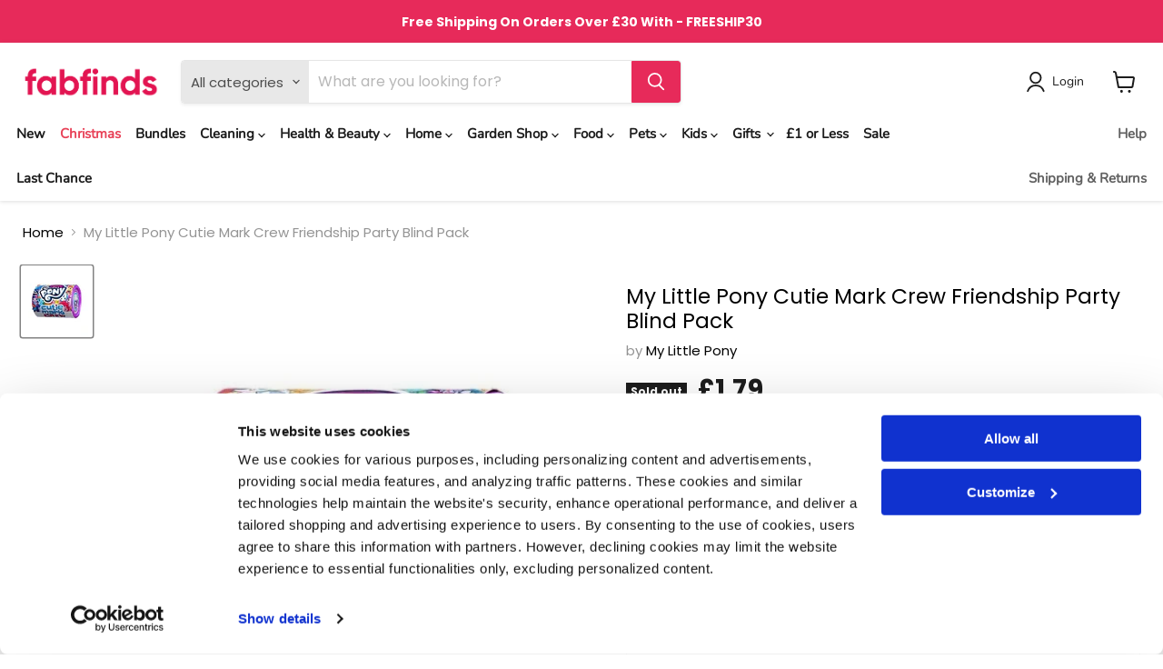

--- FILE ---
content_type: text/html; charset=utf-8
request_url: https://fabfinds.co.uk/products/my-little-pony-cutie-mark-crew-friendship-party-blind-pack
body_size: 107422
content:
<!doctype html>
<html class="no-js no-touch" lang="en">
  <head>
    <!-- Google Consent Mode -->
    <script data-cookieconsent="ignore">
      window.dataLayer = window.dataLayer || [];
      function gtag() {
        dataLayer.push(arguments)
      }
      gtag("consent", "default", {
        ad_personalization: "denied",
        ad_storage: "denied",
        ad_user_data: "denied",
        analytics_storage: "denied",
        functionality_storage: "denied",
        personalization_storage: "denied",
        security_storage: "granted",
        wait_for_update: 500
      });
      gtag("set", "ads_data_redaction", true);
      gtag("set", "url_passthrough", true);
    </script>
    <!-- End Google Consent Mode -->

    <!-- Google Tag Manager -->
    <script data-cookieconsent="ignore">
            (function(w,d,s,l,i){w[l]=w[l]||[];w[l].push({'gtm.start':
      new Date().getTime(),event:'gtm.js'});var f=d.getElementsByTagName(s)[0],
      j=d.createElement(s),dl=l!='dataLayer'?'&l='+l:'';j.async=true;j.src=
      'https://www.googletagmanager.com/gtm.js?id='+i+dl;f.parentNode.insertBefore(j,f);
      })(window,document,'script','dataLayer','GTM-N2PT3VR');
    </script>
    <!-- End Google Tag Manager -->

    <!-- Cookiebot CMP -->
    <script
      id="Cookiebot"
      src="https://consent.cookiebot.com/uc.js"
      data-cbid="0e07db41-ac65-489e-ad90-52cdc5c3b3c6"
      data-blockingmode="auto"
      type="text/javascript"
      data-consentmode-defaults="disabled"
      defer
    ></script>
    <!-- End Cookiebot CMP -->

    <meta charset="utf-8">
    <meta http-equiv="x-ua-compatible" content="IE=edge">

    <link rel="preconnect" href="https://cdn.shopify.com">
    <link rel="preconnect" href="https://fonts.shopifycdn.com">
    <link rel="preconnect" href="https://v.shopify.com">
    <link rel="preconnect" href="https://cdn.shopifycloud.com">

    <title>My Little Pony Cutie Mark Crew Friendship Party Blind Pack - FabFinds</title>

    
      <meta name="description" content="Open up this My Little Pony Cutie Mark Crew Friendship Party Blind Pack to see what magical character you have! Shop kids toys online for less at FabFinds.">
    

    
  <link rel="shortcut icon" href="//fabfinds.co.uk/cdn/shop/files/FF-Favicon-2_32x32.png?v=1656153320" type="image/png">


    
      <link rel="canonical" href="https://fabfinds.co.uk/products/my-little-pony-cutie-mark-crew-friendship-party-blind-pack">
    

    <meta name="viewport" content="width=device-width">
    <meta name="google-site-verification" content="eQHZTMk7dM8O2CVE1fJkGx4M-0mui4Xf8j84NVP5JMQ">

    
    















<meta property="og:site_name" content="FabFinds">
<meta property="og:url" content="https://fabfinds.co.uk/products/my-little-pony-cutie-mark-crew-friendship-party-blind-pack">
<meta property="og:title" content="My Little Pony Cutie Mark Crew Friendship Party Blind Pack">
<meta property="og:type" content="website">
<meta property="og:description" content="Open up this My Little Pony Cutie Mark Crew Friendship Party Blind Pack to see what magical character you have! Shop kids toys online for less at FabFinds.">




    
    
    

    
    
    <meta
      property="og:image"
      content="https://fabfinds.co.uk/cdn/shop/products/my-little-pony-cutie-mark-crew-fabfinds_1200x1200.jpg?v=1632301400"
    />
    <meta
      property="og:image:secure_url"
      content="https://fabfinds.co.uk/cdn/shop/products/my-little-pony-cutie-mark-crew-fabfinds_1200x1200.jpg?v=1632301400"
    />
    <meta property="og:image:width" content="1200" />
    <meta property="og:image:height" content="1200" />
    
    
    <meta property="og:image:alt" content="My Little Pony Cutie Mark Crew Friendship Party Blind Pack Toys My Little Pony   " />
  
















<meta name="twitter:title" content="My Little Pony Cutie Mark Crew Friendship Party Blind Pack - FabFinds">
<meta name="twitter:description" content="Open up this My Little Pony Cutie Mark Crew Friendship Party Blind Pack to see what magical character you have! Shop kids toys online for less at FabFinds.">


    
    
    
      
      
      <meta name="twitter:card" content="summary">
    
    
    <meta
      property="twitter:image"
      content="https://fabfinds.co.uk/cdn/shop/products/my-little-pony-cutie-mark-crew-fabfinds_1200x1200_crop_center.jpg?v=1632301400"
    />
    <meta property="twitter:image:width" content="1200" />
    <meta property="twitter:image:height" content="1200" />
    
    
    <meta property="twitter:image:alt" content="My Little Pony Cutie Mark Crew Friendship Party Blind Pack Toys My Little Pony   " />
  



    <link rel="preload" href="//fabfinds.co.uk/cdn/fonts/nunito/nunito_n4.fc49103dc396b42cae9460289072d384b6c6eb63.woff2" as="font" crossorigin="anonymous">
    <link rel="preload" as="style" href="//fabfinds.co.uk/cdn/shop/t/70/assets/theme.css?v=115495044030594677331763236759">
    <link rel="preload" as="style" href="custom.css">

    <script>
      window.SearchaniseIncluded = true;
    </script>

    <script>window.performance && window.performance.mark && window.performance.mark('shopify.content_for_header.start');</script><meta name="google-site-verification" content="NM3TrlbtPjuMwGUXB42MIgbQOgnMuVbL7GaOY_kKh7w">
<meta id="shopify-digital-wallet" name="shopify-digital-wallet" content="/20743191/digital_wallets/dialog">
<meta name="shopify-checkout-api-token" content="02ce7c251347b759dd8d696f989ddc58">
<meta id="in-context-paypal-metadata" data-shop-id="20743191" data-venmo-supported="false" data-environment="production" data-locale="en_US" data-paypal-v4="true" data-currency="GBP">
<link rel="alternate" type="application/json+oembed" href="https://fabfinds.co.uk/products/my-little-pony-cutie-mark-crew-friendship-party-blind-pack.oembed">
<script async="async" src="/checkouts/internal/preloads.js?locale=en-GB"></script>
<script id="shopify-features" type="application/json">{"accessToken":"02ce7c251347b759dd8d696f989ddc58","betas":["rich-media-storefront-analytics"],"domain":"fabfinds.co.uk","predictiveSearch":true,"shopId":20743191,"locale":"en"}</script>
<script>var Shopify = Shopify || {};
Shopify.shop = "fabfinds-co-uk.myshopify.com";
Shopify.locale = "en";
Shopify.currency = {"active":"GBP","rate":"1.0"};
Shopify.country = "GB";
Shopify.theme = {"name":"Copy of Empire - v1.5 (Gav) - 2","id":187414249856,"schema_name":"Empire","schema_version":"6.1.0","theme_store_id":838,"role":"main"};
Shopify.theme.handle = "null";
Shopify.theme.style = {"id":null,"handle":null};
Shopify.cdnHost = "fabfinds.co.uk/cdn";
Shopify.routes = Shopify.routes || {};
Shopify.routes.root = "/";</script>
<script type="module">!function(o){(o.Shopify=o.Shopify||{}).modules=!0}(window);</script>
<script>!function(o){function n(){var o=[];function n(){o.push(Array.prototype.slice.apply(arguments))}return n.q=o,n}var t=o.Shopify=o.Shopify||{};t.loadFeatures=n(),t.autoloadFeatures=n()}(window);</script>
<script id="shop-js-analytics" type="application/json">{"pageType":"product"}</script>
<script defer="defer" async type="module" src="//fabfinds.co.uk/cdn/shopifycloud/shop-js/modules/v2/client.init-shop-cart-sync_C5BV16lS.en.esm.js"></script>
<script defer="defer" async type="module" src="//fabfinds.co.uk/cdn/shopifycloud/shop-js/modules/v2/chunk.common_CygWptCX.esm.js"></script>
<script type="module">
  await import("//fabfinds.co.uk/cdn/shopifycloud/shop-js/modules/v2/client.init-shop-cart-sync_C5BV16lS.en.esm.js");
await import("//fabfinds.co.uk/cdn/shopifycloud/shop-js/modules/v2/chunk.common_CygWptCX.esm.js");

  window.Shopify.SignInWithShop?.initShopCartSync?.({"fedCMEnabled":true,"windoidEnabled":true});

</script>
<script>(function() {
  var isLoaded = false;
  function asyncLoad() {
    if (isLoaded) return;
    isLoaded = true;
    var urls = ["https:\/\/apps.omegatheme.com\/order-tracking\/script_tags\/script.js?shop=fabfinds-co-uk.myshopify.com","https:\/\/dr4qe3ddw9y32.cloudfront.net\/awin-shopify-integration-code.js?aid=29691\u0026v=shopifyApp_5.2.3\u0026ts=1757319043767\u0026shop=fabfinds-co-uk.myshopify.com","https:\/\/shipping-bar.conversionbear.com\/script?app=shipping_bar\u0026shop=fabfinds-co-uk.myshopify.com","https:\/\/d23dclunsivw3h.cloudfront.net\/redirect-app.js?shop=fabfinds-co-uk.myshopify.com","https:\/\/s3.eu-west-1.amazonaws.com\/production-klarna-il-shopify-osm\/0b7fe7c4a98ef8166eeafee767bc667686567a25\/fabfinds-co-uk.myshopify.com-1763548908976.js?shop=fabfinds-co-uk.myshopify.com","https:\/\/customer-first-focus.b-cdn.net\/cffPCLoader_min.js?shop=fabfinds-co-uk.myshopify.com"];
    for (var i = 0; i < urls.length; i++) {
      var s = document.createElement('script');
      s.type = 'text/javascript';
      s.async = true;
      s.src = urls[i];
      var x = document.getElementsByTagName('script')[0];
      x.parentNode.insertBefore(s, x);
    }
  };
  if(window.attachEvent) {
    window.attachEvent('onload', asyncLoad);
  } else {
    window.addEventListener('load', asyncLoad, false);
  }
})();</script>
<script id="__st">var __st={"a":20743191,"offset":0,"reqid":"426c3b50-aaa9-4397-b587-4d7d4974fa96-1768601313","pageurl":"fabfinds.co.uk\/products\/my-little-pony-cutie-mark-crew-friendship-party-blind-pack","u":"40bdc061152b","p":"product","rtyp":"product","rid":6592878870631};</script>
<script>window.ShopifyPaypalV4VisibilityTracking = true;</script>
<script id="captcha-bootstrap">!function(){'use strict';const t='contact',e='account',n='new_comment',o=[[t,t],['blogs',n],['comments',n],[t,'customer']],c=[[e,'customer_login'],[e,'guest_login'],[e,'recover_customer_password'],[e,'create_customer']],r=t=>t.map((([t,e])=>`form[action*='/${t}']:not([data-nocaptcha='true']) input[name='form_type'][value='${e}']`)).join(','),a=t=>()=>t?[...document.querySelectorAll(t)].map((t=>t.form)):[];function s(){const t=[...o],e=r(t);return a(e)}const i='password',u='form_key',d=['recaptcha-v3-token','g-recaptcha-response','h-captcha-response',i],f=()=>{try{return window.sessionStorage}catch{return}},m='__shopify_v',_=t=>t.elements[u];function p(t,e,n=!1){try{const o=window.sessionStorage,c=JSON.parse(o.getItem(e)),{data:r}=function(t){const{data:e,action:n}=t;return t[m]||n?{data:e,action:n}:{data:t,action:n}}(c);for(const[e,n]of Object.entries(r))t.elements[e]&&(t.elements[e].value=n);n&&o.removeItem(e)}catch(o){console.error('form repopulation failed',{error:o})}}const l='form_type',E='cptcha';function T(t){t.dataset[E]=!0}const w=window,h=w.document,L='Shopify',v='ce_forms',y='captcha';let A=!1;((t,e)=>{const n=(g='f06e6c50-85a8-45c8-87d0-21a2b65856fe',I='https://cdn.shopify.com/shopifycloud/storefront-forms-hcaptcha/ce_storefront_forms_captcha_hcaptcha.v1.5.2.iife.js',D={infoText:'Protected by hCaptcha',privacyText:'Privacy',termsText:'Terms'},(t,e,n)=>{const o=w[L][v],c=o.bindForm;if(c)return c(t,g,e,D).then(n);var r;o.q.push([[t,g,e,D],n]),r=I,A||(h.body.append(Object.assign(h.createElement('script'),{id:'captcha-provider',async:!0,src:r})),A=!0)});var g,I,D;w[L]=w[L]||{},w[L][v]=w[L][v]||{},w[L][v].q=[],w[L][y]=w[L][y]||{},w[L][y].protect=function(t,e){n(t,void 0,e),T(t)},Object.freeze(w[L][y]),function(t,e,n,w,h,L){const[v,y,A,g]=function(t,e,n){const i=e?o:[],u=t?c:[],d=[...i,...u],f=r(d),m=r(i),_=r(d.filter((([t,e])=>n.includes(e))));return[a(f),a(m),a(_),s()]}(w,h,L),I=t=>{const e=t.target;return e instanceof HTMLFormElement?e:e&&e.form},D=t=>v().includes(t);t.addEventListener('submit',(t=>{const e=I(t);if(!e)return;const n=D(e)&&!e.dataset.hcaptchaBound&&!e.dataset.recaptchaBound,o=_(e),c=g().includes(e)&&(!o||!o.value);(n||c)&&t.preventDefault(),c&&!n&&(function(t){try{if(!f())return;!function(t){const e=f();if(!e)return;const n=_(t);if(!n)return;const o=n.value;o&&e.removeItem(o)}(t);const e=Array.from(Array(32),(()=>Math.random().toString(36)[2])).join('');!function(t,e){_(t)||t.append(Object.assign(document.createElement('input'),{type:'hidden',name:u})),t.elements[u].value=e}(t,e),function(t,e){const n=f();if(!n)return;const o=[...t.querySelectorAll(`input[type='${i}']`)].map((({name:t})=>t)),c=[...d,...o],r={};for(const[a,s]of new FormData(t).entries())c.includes(a)||(r[a]=s);n.setItem(e,JSON.stringify({[m]:1,action:t.action,data:r}))}(t,e)}catch(e){console.error('failed to persist form',e)}}(e),e.submit())}));const S=(t,e)=>{t&&!t.dataset[E]&&(n(t,e.some((e=>e===t))),T(t))};for(const o of['focusin','change'])t.addEventListener(o,(t=>{const e=I(t);D(e)&&S(e,y())}));const B=e.get('form_key'),M=e.get(l),P=B&&M;t.addEventListener('DOMContentLoaded',(()=>{const t=y();if(P)for(const e of t)e.elements[l].value===M&&p(e,B);[...new Set([...A(),...v().filter((t=>'true'===t.dataset.shopifyCaptcha))])].forEach((e=>S(e,t)))}))}(h,new URLSearchParams(w.location.search),n,t,e,['guest_login'])})(!0,!0)}();</script>
<script integrity="sha256-4kQ18oKyAcykRKYeNunJcIwy7WH5gtpwJnB7kiuLZ1E=" data-source-attribution="shopify.loadfeatures" defer="defer" src="//fabfinds.co.uk/cdn/shopifycloud/storefront/assets/storefront/load_feature-a0a9edcb.js" crossorigin="anonymous"></script>
<script data-source-attribution="shopify.dynamic_checkout.dynamic.init">var Shopify=Shopify||{};Shopify.PaymentButton=Shopify.PaymentButton||{isStorefrontPortableWallets:!0,init:function(){window.Shopify.PaymentButton.init=function(){};var t=document.createElement("script");t.src="https://fabfinds.co.uk/cdn/shopifycloud/portable-wallets/latest/portable-wallets.en.js",t.type="module",document.head.appendChild(t)}};
</script>
<script data-source-attribution="shopify.dynamic_checkout.buyer_consent">
  function portableWalletsHideBuyerConsent(e){var t=document.getElementById("shopify-buyer-consent"),n=document.getElementById("shopify-subscription-policy-button");t&&n&&(t.classList.add("hidden"),t.setAttribute("aria-hidden","true"),n.removeEventListener("click",e))}function portableWalletsShowBuyerConsent(e){var t=document.getElementById("shopify-buyer-consent"),n=document.getElementById("shopify-subscription-policy-button");t&&n&&(t.classList.remove("hidden"),t.removeAttribute("aria-hidden"),n.addEventListener("click",e))}window.Shopify?.PaymentButton&&(window.Shopify.PaymentButton.hideBuyerConsent=portableWalletsHideBuyerConsent,window.Shopify.PaymentButton.showBuyerConsent=portableWalletsShowBuyerConsent);
</script>
<script data-source-attribution="shopify.dynamic_checkout.cart.bootstrap">document.addEventListener("DOMContentLoaded",(function(){function t(){return document.querySelector("shopify-accelerated-checkout-cart, shopify-accelerated-checkout")}if(t())Shopify.PaymentButton.init();else{new MutationObserver((function(e,n){t()&&(Shopify.PaymentButton.init(),n.disconnect())})).observe(document.body,{childList:!0,subtree:!0})}}));
</script>
<link id="shopify-accelerated-checkout-styles" rel="stylesheet" media="screen" href="https://fabfinds.co.uk/cdn/shopifycloud/portable-wallets/latest/accelerated-checkout-backwards-compat.css" crossorigin="anonymous">
<style id="shopify-accelerated-checkout-cart">
        #shopify-buyer-consent {
  margin-top: 1em;
  display: inline-block;
  width: 100%;
}

#shopify-buyer-consent.hidden {
  display: none;
}

#shopify-subscription-policy-button {
  background: none;
  border: none;
  padding: 0;
  text-decoration: underline;
  font-size: inherit;
  cursor: pointer;
}

#shopify-subscription-policy-button::before {
  box-shadow: none;
}

      </style>

<script>window.performance && window.performance.mark && window.performance.mark('shopify.content_for_header.end');</script>
    <script>
function feedback() {
  const p = window.Shopify.customerPrivacy;
  console.log(`Tracking ${p.userCanBeTracked() ? "en" : "dis"}abled`);
}
window.Shopify.loadFeatures(
  [
    {
      name: "consent-tracking-api",
      version: "0.1",
    },
  ],
  function (error) {
    if (error) throw error;
    if ("Cookiebot" in window)
      window.Shopify.customerPrivacy.setTrackingConsent({
        "analytics": false,
        "marketing": false,
        "preferences": false,
        "sale_of_data": false,
      }, () => console.log("Awaiting consent")
    );
  }
);

window.addEventListener("CookiebotOnConsentReady", function () {
  const C = Cookiebot.consent,
      existConsentShopify = setInterval(function () {
        if (window.Shopify.customerPrivacy) {
          clearInterval(existConsentShopify);
          window.Shopify.customerPrivacy.setTrackingConsent({
            "analytics": C["statistics"],
            "marketing": C["marketing"],
            "preferences": C["preferences"],
            "sale_of_data": C["marketing"],
          }, () => console.log("Consent captured"))
        }
      }, 100);
});
</script>


    <link href="//fabfinds.co.uk/cdn/shop/t/70/assets/theme.css?v=115495044030594677331763236759" rel="stylesheet" type="text/css" media="all" />
    <link href="//fabfinds.co.uk/cdn/shop/t/70/assets/custom.css?v=35290028335037276431763236759" rel="stylesheet" type="text/css" media="all" />

    
    <script>
      window.Theme = window.Theme || {};
      window.Theme.version = '6.1.0';
      window.Theme.name = 'Empire';
      window.Theme.routes = {
        "root_url": "/",
        "account_url": "/account",
        "account_login_url": "/account/login",
        "account_logout_url": "/account/logout",
        "account_register_url": "/account/register",
        "account_addresses_url": "/account/addresses",
        "collections_url": "/collections",
        "all_products_collection_url": "/collections/all",
        "search_url": "/search",
        "cart_url": "/cart",
        "cart_add_url": "/cart/add",
        "cart_change_url": "/cart/change",
        "cart_clear_url": "/cart/clear",
        "product_recommendations_url": "/recommendations/products",
      };
    </script>
    

    <!-- TrustBox script -->
    <script type="text/javascript" src="//widget.trustpilot.com/bootstrap/v5/tp.widget.bootstrap.min.js" async></script>
    <!-- End TrustBox script -->

    <!-- <script src="https://ajax.googleapis.com/ajax/libs/jquery/3.6.0/jquery.min.js"></script> -->

    
    
    
<!-- Start of Judge.me Core -->
<link rel="dns-prefetch" href="https://cdn.judge.me/">
<script data-cfasync='false' class='jdgm-settings-script'>window.jdgmSettings={"pagination":5,"disable_web_reviews":false,"badge_no_review_text":"No reviews","badge_n_reviews_text":"{{ n }} ","badge_star_color":"#fdcc0d","hide_badge_preview_if_no_reviews":true,"badge_hide_text":false,"enforce_center_preview_badge":false,"widget_title":"Customer Reviews","widget_open_form_text":"Write a review","widget_close_form_text":"Cancel review","widget_refresh_page_text":"Refresh page","widget_summary_text":"Based on {{ number_of_reviews }} review/reviews","widget_no_review_text":"Be the first to write a review","widget_name_field_text":"Display name","widget_verified_name_field_text":"Verified Name (public)","widget_name_placeholder_text":"Display name","widget_required_field_error_text":"This field is required.","widget_email_field_text":"Email address","widget_verified_email_field_text":"Verified Email (private, can not be edited)","widget_email_placeholder_text":"Your email address","widget_email_field_error_text":"Please enter a valid email address.","widget_rating_field_text":"Rating","widget_review_title_field_text":"Review Title","widget_review_title_placeholder_text":"Give your review a title","widget_review_body_field_text":"Review content","widget_review_body_placeholder_text":"Start writing here...","widget_pictures_field_text":"Picture/Video (optional)","widget_submit_review_text":"Submit Review","widget_submit_verified_review_text":"Submit Verified Review","widget_submit_success_msg_with_auto_publish":"Thank you! Please refresh the page in a few moments to see your review. You can remove or edit your review by logging into \u003ca href='https://judge.me/login' target='_blank' rel='nofollow noopener'\u003eJudge.me\u003c/a\u003e","widget_submit_success_msg_no_auto_publish":"Thank you! Your review will be published as soon as it is approved by the shop admin. You can remove or edit your review by logging into \u003ca href='https://judge.me/login' target='_blank' rel='nofollow noopener'\u003eJudge.me\u003c/a\u003e","widget_show_default_reviews_out_of_total_text":"Showing {{ n_reviews_shown }} out of {{ n_reviews }} reviews.","widget_show_all_link_text":"Show all","widget_show_less_link_text":"Show less","widget_author_said_text":"{{ reviewer_name }} said:","widget_days_text":"{{ n }} days ago","widget_weeks_text":"{{ n }} week/weeks ago","widget_months_text":"{{ n }} month/months ago","widget_years_text":"{{ n }} year/years ago","widget_yesterday_text":"Yesterday","widget_today_text":"Today","widget_replied_text":"\u003e\u003e {{ shop_name }} replied:","widget_read_more_text":"Read more","widget_reviewer_name_as_initial":"","widget_rating_filter_color":"","widget_rating_filter_see_all_text":"See all reviews","widget_sorting_most_recent_text":"Most Recent","widget_sorting_highest_rating_text":"Highest Rating","widget_sorting_lowest_rating_text":"Lowest Rating","widget_sorting_with_pictures_text":"Only Pictures","widget_sorting_most_helpful_text":"Most Helpful","widget_open_question_form_text":"Ask a question","widget_reviews_subtab_text":"Reviews","widget_questions_subtab_text":"Questions","widget_question_label_text":"Question","widget_answer_label_text":"Answer","widget_question_placeholder_text":"Write your question here","widget_submit_question_text":"Submit Question","widget_question_submit_success_text":"Thank you for your question! We will notify you once it gets answered.","widget_star_color":"#fdcc0d","verified_badge_text":"Verified","verified_badge_bg_color":"","verified_badge_text_color":"","verified_badge_placement":"left-of-reviewer-name","widget_review_max_height":"","widget_hide_border":false,"widget_social_share":false,"widget_thumb":false,"widget_review_location_show":false,"widget_location_format":"country_iso_code","all_reviews_include_out_of_store_products":true,"all_reviews_out_of_store_text":"(out of store)","all_reviews_pagination":100,"all_reviews_product_name_prefix_text":"about","enable_review_pictures":false,"enable_question_anwser":false,"widget_theme":"","review_date_format":"mm/dd/yyyy","default_sort_method":"most-recent","widget_product_reviews_subtab_text":"Product Reviews","widget_shop_reviews_subtab_text":"Shop Reviews","widget_other_products_reviews_text":"Reviews for other products","widget_store_reviews_subtab_text":"Store reviews","widget_no_store_reviews_text":"This store hasn't received any reviews yet","widget_web_restriction_product_reviews_text":"This product hasn't received any reviews yet","widget_no_items_text":"No items found","widget_show_more_text":"Show more","widget_write_a_store_review_text":"Write a Store Review","widget_other_languages_heading":"Reviews in Other Languages","widget_translate_review_text":"Translate review to {{ language }}","widget_translating_review_text":"Translating...","widget_show_original_translation_text":"Show original ({{ language }})","widget_translate_review_failed_text":"Review couldn't be translated.","widget_translate_review_retry_text":"Retry","widget_translate_review_try_again_later_text":"Try again later","show_product_url_for_grouped_product":false,"widget_sorting_pictures_first_text":"Pictures First","show_pictures_on_all_rev_page_mobile":false,"show_pictures_on_all_rev_page_desktop":false,"floating_tab_hide_mobile_install_preference":false,"floating_tab_button_name":"★ Reviews","floating_tab_title":"Let customers speak for us","floating_tab_button_color":"","floating_tab_button_background_color":"","floating_tab_url":"","floating_tab_url_enabled":false,"floating_tab_tab_style":"text","all_reviews_text_badge_text":"Customers rate us {{ shop.metafields.judgeme.all_reviews_rating | round: 1 }}/5 based on {{ shop.metafields.judgeme.all_reviews_count }} reviews.","all_reviews_text_badge_text_branded_style":"{{ shop.metafields.judgeme.all_reviews_rating | round: 1 }} out of 5 stars based on {{ shop.metafields.judgeme.all_reviews_count }} reviews","is_all_reviews_text_badge_a_link":false,"show_stars_for_all_reviews_text_badge":false,"all_reviews_text_badge_url":"","all_reviews_text_style":"text","all_reviews_text_color_style":"judgeme_brand_color","all_reviews_text_color":"#108474","all_reviews_text_show_jm_brand":true,"featured_carousel_show_header":true,"featured_carousel_title":"What our customers say","testimonials_carousel_title":"Customers are saying","videos_carousel_title":"Real customer stories","cards_carousel_title":"Customers are saying","featured_carousel_count_text":"from {{ n }} reviews","featured_carousel_add_link_to_all_reviews_page":false,"featured_carousel_url":"","featured_carousel_show_images":false,"featured_carousel_autoslide_interval":5,"featured_carousel_arrows_on_the_sides":true,"featured_carousel_height":250,"featured_carousel_width":100,"featured_carousel_image_size":0,"featured_carousel_image_height":250,"featured_carousel_arrow_color":"#D2D2D2","verified_count_badge_style":"vintage","verified_count_badge_orientation":"horizontal","verified_count_badge_color_style":"judgeme_brand_color","verified_count_badge_color":"#108474","is_verified_count_badge_a_link":false,"verified_count_badge_url":"","verified_count_badge_show_jm_brand":true,"widget_rating_preset_default":5,"widget_first_sub_tab":"product-reviews","widget_show_histogram":true,"widget_histogram_use_custom_color":false,"widget_pagination_use_custom_color":false,"widget_star_use_custom_color":true,"widget_verified_badge_use_custom_color":false,"widget_write_review_use_custom_color":false,"picture_reminder_submit_button":"Upload Pictures","enable_review_videos":false,"mute_video_by_default":false,"widget_sorting_videos_first_text":"Videos First","widget_review_pending_text":"Pending","featured_carousel_items_for_large_screen":5,"social_share_options_order":"Facebook,Twitter","remove_microdata_snippet":true,"disable_json_ld":false,"enable_json_ld_products":false,"preview_badge_show_question_text":false,"preview_badge_no_question_text":"No questions","preview_badge_n_question_text":"{{ number_of_questions }} question/questions","qa_badge_show_icon":false,"qa_badge_position":"same-row","remove_judgeme_branding":false,"widget_add_search_bar":false,"widget_search_bar_placeholder":"Search","widget_sorting_verified_only_text":"Verified only","featured_carousel_theme":"default","featured_carousel_show_rating":true,"featured_carousel_show_title":true,"featured_carousel_show_body":true,"featured_carousel_show_date":false,"featured_carousel_show_reviewer":true,"featured_carousel_show_product":false,"featured_carousel_header_background_color":"#108474","featured_carousel_header_text_color":"#ffffff","featured_carousel_name_product_separator":"reviewed","featured_carousel_full_star_background":"#108474","featured_carousel_empty_star_background":"#dadada","featured_carousel_vertical_theme_background":"#f9fafb","featured_carousel_verified_badge_enable":false,"featured_carousel_verified_badge_color":"#108474","featured_carousel_border_style":"round","featured_carousel_review_line_length_limit":3,"featured_carousel_more_reviews_button_text":"Read more reviews","featured_carousel_view_product_button_text":"View product","all_reviews_page_load_reviews_on":"scroll","all_reviews_page_load_more_text":"Load More Reviews","disable_fb_tab_reviews":false,"enable_ajax_cdn_cache":false,"widget_public_name_text":"displayed publicly like","default_reviewer_name":"John Smith","default_reviewer_name_has_non_latin":true,"widget_reviewer_anonymous":"Anonymous","medals_widget_title":"Judge.me Review Medals","medals_widget_background_color":"#f9fafb","medals_widget_position":"footer_all_pages","medals_widget_border_color":"#f9fafb","medals_widget_verified_text_position":"left","medals_widget_use_monochromatic_version":false,"medals_widget_elements_color":"#108474","show_reviewer_avatar":true,"widget_invalid_yt_video_url_error_text":"Not a YouTube video URL","widget_max_length_field_error_text":"Please enter no more than {0} characters.","widget_show_country_flag":false,"widget_show_collected_via_shop_app":true,"widget_verified_by_shop_badge_style":"light","widget_verified_by_shop_text":"Verified by Shop","widget_show_photo_gallery":false,"widget_load_with_code_splitting":true,"widget_ugc_install_preference":false,"widget_ugc_title":"Made by us, Shared by you","widget_ugc_subtitle":"Tag us to see your picture featured in our page","widget_ugc_arrows_color":"#ffffff","widget_ugc_primary_button_text":"Buy Now","widget_ugc_primary_button_background_color":"#108474","widget_ugc_primary_button_text_color":"#ffffff","widget_ugc_primary_button_border_width":"0","widget_ugc_primary_button_border_style":"none","widget_ugc_primary_button_border_color":"#108474","widget_ugc_primary_button_border_radius":"25","widget_ugc_secondary_button_text":"Load More","widget_ugc_secondary_button_background_color":"#ffffff","widget_ugc_secondary_button_text_color":"#108474","widget_ugc_secondary_button_border_width":"2","widget_ugc_secondary_button_border_style":"solid","widget_ugc_secondary_button_border_color":"#108474","widget_ugc_secondary_button_border_radius":"25","widget_ugc_reviews_button_text":"View Reviews","widget_ugc_reviews_button_background_color":"#ffffff","widget_ugc_reviews_button_text_color":"#108474","widget_ugc_reviews_button_border_width":"2","widget_ugc_reviews_button_border_style":"solid","widget_ugc_reviews_button_border_color":"#108474","widget_ugc_reviews_button_border_radius":"25","widget_ugc_reviews_button_link_to":"judgeme-reviews-page","widget_ugc_show_post_date":true,"widget_ugc_max_width":"800","widget_rating_metafield_value_type":true,"widget_primary_color":"#108474","widget_enable_secondary_color":false,"widget_secondary_color":"#edf5f5","widget_summary_average_rating_text":"{{ average_rating }} out of 5","widget_media_grid_title":"Customer photos \u0026 videos","widget_media_grid_see_more_text":"See more","widget_round_style":false,"widget_show_product_medals":true,"widget_verified_by_judgeme_text":"Verified by Judge.me","widget_show_store_medals":true,"widget_verified_by_judgeme_text_in_store_medals":"Verified by Judge.me","widget_media_field_exceed_quantity_message":"Sorry, we can only accept {{ max_media }} for one review.","widget_media_field_exceed_limit_message":"{{ file_name }} is too large, please select a {{ media_type }} less than {{ size_limit }}MB.","widget_review_submitted_text":"Review Submitted!","widget_question_submitted_text":"Question Submitted!","widget_close_form_text_question":"Cancel","widget_write_your_answer_here_text":"Write your answer here","widget_enabled_branded_link":true,"widget_show_collected_by_judgeme":false,"widget_reviewer_name_color":"","widget_write_review_text_color":"","widget_write_review_bg_color":"","widget_collected_by_judgeme_text":"collected by Judge.me","widget_pagination_type":"standard","widget_load_more_text":"Load More","widget_load_more_color":"#108474","widget_full_review_text":"Full Review","widget_read_more_reviews_text":"Read More Reviews","widget_read_questions_text":"Read Questions","widget_questions_and_answers_text":"Questions \u0026 Answers","widget_verified_by_text":"Verified by","widget_verified_text":"Verified","widget_number_of_reviews_text":"{{ number_of_reviews }} reviews","widget_back_button_text":"Back","widget_next_button_text":"Next","widget_custom_forms_filter_button":"Filters","custom_forms_style":"vertical","widget_show_review_information":false,"how_reviews_are_collected":"How reviews are collected?","widget_show_review_keywords":false,"widget_gdpr_statement":"How we use your data: We'll only contact you about the review you left, and only if necessary. By submitting your review, you agree to Judge.me's \u003ca href='https://judge.me/terms' target='_blank' rel='nofollow noopener'\u003eterms\u003c/a\u003e, \u003ca href='https://judge.me/privacy' target='_blank' rel='nofollow noopener'\u003eprivacy\u003c/a\u003e and \u003ca href='https://judge.me/content-policy' target='_blank' rel='nofollow noopener'\u003econtent\u003c/a\u003e policies.","widget_multilingual_sorting_enabled":false,"widget_translate_review_content_enabled":false,"widget_translate_review_content_method":"manual","popup_widget_review_selection":"automatically_with_pictures","popup_widget_round_border_style":true,"popup_widget_show_title":true,"popup_widget_show_body":true,"popup_widget_show_reviewer":false,"popup_widget_show_product":true,"popup_widget_show_pictures":true,"popup_widget_use_review_picture":true,"popup_widget_show_on_home_page":true,"popup_widget_show_on_product_page":true,"popup_widget_show_on_collection_page":true,"popup_widget_show_on_cart_page":true,"popup_widget_position":"bottom_left","popup_widget_first_review_delay":5,"popup_widget_duration":5,"popup_widget_interval":5,"popup_widget_review_count":5,"popup_widget_hide_on_mobile":true,"review_snippet_widget_round_border_style":true,"review_snippet_widget_card_color":"#FFFFFF","review_snippet_widget_slider_arrows_background_color":"#FFFFFF","review_snippet_widget_slider_arrows_color":"#000000","review_snippet_widget_star_color":"#108474","show_product_variant":false,"all_reviews_product_variant_label_text":"Variant: ","widget_show_verified_branding":false,"widget_ai_summary_title":"Customers say","widget_ai_summary_disclaimer":"AI-powered review summary based on recent customer reviews","widget_show_ai_summary":false,"widget_show_ai_summary_bg":false,"widget_show_review_title_input":true,"redirect_reviewers_invited_via_email":"review_widget","request_store_review_after_product_review":false,"request_review_other_products_in_order":false,"review_form_color_scheme":"default","review_form_corner_style":"square","review_form_star_color":{},"review_form_text_color":"#333333","review_form_background_color":"#ffffff","review_form_field_background_color":"#fafafa","review_form_button_color":{},"review_form_button_text_color":"#ffffff","review_form_modal_overlay_color":"#000000","review_content_screen_title_text":"How would you rate this product?","review_content_introduction_text":"We would love it if you would share a bit about your experience.","store_review_form_title_text":"How would you rate this store?","store_review_form_introduction_text":"We would love it if you would share a bit about your experience.","show_review_guidance_text":true,"one_star_review_guidance_text":"Poor","five_star_review_guidance_text":"Great","customer_information_screen_title_text":"About you","customer_information_introduction_text":"Please tell us more about you.","custom_questions_screen_title_text":"Your experience in more detail","custom_questions_introduction_text":"Here are a few questions to help us understand more about your experience.","review_submitted_screen_title_text":"Thanks for your review!","review_submitted_screen_thank_you_text":"We are processing it and it will appear on the store soon.","review_submitted_screen_email_verification_text":"Please confirm your email by clicking the link we just sent you. This helps us keep reviews authentic.","review_submitted_request_store_review_text":"Would you like to share your experience of shopping with us?","review_submitted_review_other_products_text":"Would you like to review these products?","store_review_screen_title_text":"Would you like to share your experience of shopping with us?","store_review_introduction_text":"We value your feedback and use it to improve. Please share any thoughts or suggestions you have.","reviewer_media_screen_title_picture_text":"Share a picture","reviewer_media_introduction_picture_text":"Upload a photo to support your review.","reviewer_media_screen_title_video_text":"Share a video","reviewer_media_introduction_video_text":"Upload a video to support your review.","reviewer_media_screen_title_picture_or_video_text":"Share a picture or video","reviewer_media_introduction_picture_or_video_text":"Upload a photo or video to support your review.","reviewer_media_youtube_url_text":"Paste your Youtube URL here","advanced_settings_next_step_button_text":"Next","advanced_settings_close_review_button_text":"Close","modal_write_review_flow":false,"write_review_flow_required_text":"Required","write_review_flow_privacy_message_text":"We respect your privacy.","write_review_flow_anonymous_text":"Post review as anonymous","write_review_flow_visibility_text":"This won't be visible to other customers.","write_review_flow_multiple_selection_help_text":"Select as many as you like","write_review_flow_single_selection_help_text":"Select one option","write_review_flow_required_field_error_text":"This field is required","write_review_flow_invalid_email_error_text":"Please enter a valid email address","write_review_flow_max_length_error_text":"Max. {{ max_length }} characters.","write_review_flow_media_upload_text":"\u003cb\u003eClick to upload\u003c/b\u003e or drag and drop","write_review_flow_gdpr_statement":"We'll only contact you about your review if necessary. By submitting your review, you agree to our \u003ca href='https://judge.me/terms' target='_blank' rel='nofollow noopener'\u003eterms and conditions\u003c/a\u003e and \u003ca href='https://judge.me/privacy' target='_blank' rel='nofollow noopener'\u003eprivacy policy\u003c/a\u003e.","rating_only_reviews_enabled":false,"show_negative_reviews_help_screen":false,"new_review_flow_help_screen_rating_threshold":3,"negative_review_resolution_screen_title_text":"Tell us more","negative_review_resolution_text":"Your experience matters to us. If there were issues with your purchase, we're here to help. Feel free to reach out to us, we'd love the opportunity to make things right.","negative_review_resolution_button_text":"Contact us","negative_review_resolution_proceed_with_review_text":"Leave a review","negative_review_resolution_subject":"Issue with purchase from {{ shop_name }}.{{ order_name }}","preview_badge_collection_page_install_status":false,"widget_review_custom_css":"","preview_badge_custom_css":"","preview_badge_stars_count":"5-stars","featured_carousel_custom_css":"","floating_tab_custom_css":"","all_reviews_widget_custom_css":"","medals_widget_custom_css":"","verified_badge_custom_css":"","all_reviews_text_custom_css":"","transparency_badges_collected_via_store_invite":false,"transparency_badges_from_another_provider":false,"transparency_badges_collected_from_store_visitor":false,"transparency_badges_collected_by_verified_review_provider":false,"transparency_badges_earned_reward":false,"transparency_badges_collected_via_store_invite_text":"Review collected via store invitation","transparency_badges_from_another_provider_text":"Review collected from another provider","transparency_badges_collected_from_store_visitor_text":"Review collected from a store visitor","transparency_badges_written_in_google_text":"Review written in Google","transparency_badges_written_in_etsy_text":"Review written in Etsy","transparency_badges_written_in_shop_app_text":"Review written in Shop App","transparency_badges_earned_reward_text":"Review earned a reward for future purchase","product_review_widget_per_page":10,"widget_store_review_label_text":"Review about the store","checkout_comment_extension_title_on_product_page":"Customer Comments","checkout_comment_extension_num_latest_comment_show":5,"checkout_comment_extension_format":"name_and_timestamp","checkout_comment_customer_name":"last_initial","checkout_comment_comment_notification":true,"preview_badge_collection_page_install_preference":true,"preview_badge_home_page_install_preference":false,"preview_badge_product_page_install_preference":true,"review_widget_install_preference":"","review_carousel_install_preference":false,"floating_reviews_tab_install_preference":"none","verified_reviews_count_badge_install_preference":false,"all_reviews_text_install_preference":false,"review_widget_best_location":true,"judgeme_medals_install_preference":false,"review_widget_revamp_enabled":false,"review_widget_qna_enabled":false,"review_widget_header_theme":"minimal","review_widget_widget_title_enabled":true,"review_widget_header_text_size":"medium","review_widget_header_text_weight":"regular","review_widget_average_rating_style":"compact","review_widget_bar_chart_enabled":true,"review_widget_bar_chart_type":"numbers","review_widget_bar_chart_style":"standard","review_widget_expanded_media_gallery_enabled":false,"review_widget_reviews_section_theme":"standard","review_widget_image_style":"thumbnails","review_widget_review_image_ratio":"square","review_widget_stars_size":"medium","review_widget_verified_badge":"standard_text","review_widget_review_title_text_size":"medium","review_widget_review_text_size":"medium","review_widget_review_text_length":"medium","review_widget_number_of_columns_desktop":3,"review_widget_carousel_transition_speed":5,"review_widget_custom_questions_answers_display":"always","review_widget_button_text_color":"#FFFFFF","review_widget_text_color":"#000000","review_widget_lighter_text_color":"#7B7B7B","review_widget_corner_styling":"soft","review_widget_review_word_singular":"review","review_widget_review_word_plural":"reviews","review_widget_voting_label":"Helpful?","review_widget_shop_reply_label":"Reply from {{ shop_name }}:","review_widget_filters_title":"Filters","qna_widget_question_word_singular":"Question","qna_widget_question_word_plural":"Questions","qna_widget_answer_reply_label":"Answer from {{ answerer_name }}:","qna_content_screen_title_text":"Ask a question about this product","qna_widget_question_required_field_error_text":"Please enter your question.","qna_widget_flow_gdpr_statement":"We'll only contact you about your question if necessary. By submitting your question, you agree to our \u003ca href='https://judge.me/terms' target='_blank' rel='nofollow noopener'\u003eterms and conditions\u003c/a\u003e and \u003ca href='https://judge.me/privacy' target='_blank' rel='nofollow noopener'\u003eprivacy policy\u003c/a\u003e.","qna_widget_question_submitted_text":"Thanks for your question!","qna_widget_close_form_text_question":"Close","qna_widget_question_submit_success_text":"We’ll notify you by email when your question is answered.","all_reviews_widget_v2025_enabled":false,"all_reviews_widget_v2025_header_theme":"default","all_reviews_widget_v2025_widget_title_enabled":true,"all_reviews_widget_v2025_header_text_size":"medium","all_reviews_widget_v2025_header_text_weight":"regular","all_reviews_widget_v2025_average_rating_style":"compact","all_reviews_widget_v2025_bar_chart_enabled":true,"all_reviews_widget_v2025_bar_chart_type":"numbers","all_reviews_widget_v2025_bar_chart_style":"standard","all_reviews_widget_v2025_expanded_media_gallery_enabled":false,"all_reviews_widget_v2025_show_store_medals":true,"all_reviews_widget_v2025_show_photo_gallery":true,"all_reviews_widget_v2025_show_review_keywords":false,"all_reviews_widget_v2025_show_ai_summary":false,"all_reviews_widget_v2025_show_ai_summary_bg":false,"all_reviews_widget_v2025_add_search_bar":false,"all_reviews_widget_v2025_default_sort_method":"most-recent","all_reviews_widget_v2025_reviews_per_page":10,"all_reviews_widget_v2025_reviews_section_theme":"default","all_reviews_widget_v2025_image_style":"thumbnails","all_reviews_widget_v2025_review_image_ratio":"square","all_reviews_widget_v2025_stars_size":"medium","all_reviews_widget_v2025_verified_badge":"bold_badge","all_reviews_widget_v2025_review_title_text_size":"medium","all_reviews_widget_v2025_review_text_size":"medium","all_reviews_widget_v2025_review_text_length":"medium","all_reviews_widget_v2025_number_of_columns_desktop":3,"all_reviews_widget_v2025_carousel_transition_speed":5,"all_reviews_widget_v2025_custom_questions_answers_display":"always","all_reviews_widget_v2025_show_product_variant":false,"all_reviews_widget_v2025_show_reviewer_avatar":true,"all_reviews_widget_v2025_reviewer_name_as_initial":"","all_reviews_widget_v2025_review_location_show":false,"all_reviews_widget_v2025_location_format":"","all_reviews_widget_v2025_show_country_flag":false,"all_reviews_widget_v2025_verified_by_shop_badge_style":"light","all_reviews_widget_v2025_social_share":false,"all_reviews_widget_v2025_social_share_options_order":"Facebook,Twitter,LinkedIn,Pinterest","all_reviews_widget_v2025_pagination_type":"standard","all_reviews_widget_v2025_button_text_color":"#FFFFFF","all_reviews_widget_v2025_text_color":"#000000","all_reviews_widget_v2025_lighter_text_color":"#7B7B7B","all_reviews_widget_v2025_corner_styling":"soft","all_reviews_widget_v2025_title":"Customer reviews","all_reviews_widget_v2025_ai_summary_title":"Customers say about this store","all_reviews_widget_v2025_no_review_text":"Be the first to write a review","platform":"shopify","branding_url":"https://app.judge.me/reviews/stores/fabfinds.co.uk","branding_text":"Powered by Judge.me","locale":"en","reply_name":"FabFinds","widget_version":"2.1","footer":true,"autopublish":true,"review_dates":true,"enable_custom_form":false,"shop_use_review_site":true,"shop_locale":"en","enable_multi_locales_translations":false,"show_review_title_input":true,"review_verification_email_status":"always","can_be_branded":true,"reply_name_text":"FabFinds"};</script> <style class='jdgm-settings-style'>.jdgm-xx{left:0}:not(.jdgm-prev-badge__stars)>.jdgm-star{color:#fdcc0d}.jdgm-histogram .jdgm-star.jdgm-star{color:#fdcc0d}.jdgm-preview-badge .jdgm-star.jdgm-star{color:#fdcc0d}.jdgm-prev-badge[data-average-rating='0.00']{display:none !important}.jdgm-author-all-initials{display:none !important}.jdgm-author-last-initial{display:none !important}.jdgm-rev-widg__title{visibility:hidden}.jdgm-rev-widg__summary-text{visibility:hidden}.jdgm-prev-badge__text{visibility:hidden}.jdgm-rev__replier:before{content:'FabFinds'}.jdgm-rev__prod-link-prefix:before{content:'about'}.jdgm-rev__variant-label:before{content:'Variant: '}.jdgm-rev__out-of-store-text:before{content:'(out of store)'}@media only screen and (min-width: 768px){.jdgm-rev__pics .jdgm-rev_all-rev-page-picture-separator,.jdgm-rev__pics .jdgm-rev__product-picture{display:none}}@media only screen and (max-width: 768px){.jdgm-rev__pics .jdgm-rev_all-rev-page-picture-separator,.jdgm-rev__pics .jdgm-rev__product-picture{display:none}}.jdgm-preview-badge[data-template="index"]{display:none !important}.jdgm-verified-count-badget[data-from-snippet="true"]{display:none !important}.jdgm-carousel-wrapper[data-from-snippet="true"]{display:none !important}.jdgm-all-reviews-text[data-from-snippet="true"]{display:none !important}.jdgm-medals-section[data-from-snippet="true"]{display:none !important}.jdgm-ugc-media-wrapper[data-from-snippet="true"]{display:none !important}.jdgm-rev__transparency-badge[data-badge-type="review_collected_via_store_invitation"]{display:none !important}.jdgm-rev__transparency-badge[data-badge-type="review_collected_from_another_provider"]{display:none !important}.jdgm-rev__transparency-badge[data-badge-type="review_collected_from_store_visitor"]{display:none !important}.jdgm-rev__transparency-badge[data-badge-type="review_written_in_etsy"]{display:none !important}.jdgm-rev__transparency-badge[data-badge-type="review_written_in_google_business"]{display:none !important}.jdgm-rev__transparency-badge[data-badge-type="review_written_in_shop_app"]{display:none !important}.jdgm-rev__transparency-badge[data-badge-type="review_earned_for_future_purchase"]{display:none !important}
</style> <style class='jdgm-settings-style'></style>

  
  
  
  <style class='jdgm-miracle-styles'>
  @-webkit-keyframes jdgm-spin{0%{-webkit-transform:rotate(0deg);-ms-transform:rotate(0deg);transform:rotate(0deg)}100%{-webkit-transform:rotate(359deg);-ms-transform:rotate(359deg);transform:rotate(359deg)}}@keyframes jdgm-spin{0%{-webkit-transform:rotate(0deg);-ms-transform:rotate(0deg);transform:rotate(0deg)}100%{-webkit-transform:rotate(359deg);-ms-transform:rotate(359deg);transform:rotate(359deg)}}@font-face{font-family:'JudgemeStar';src:url("[data-uri]") format("woff");font-weight:normal;font-style:normal}.jdgm-star{font-family:'JudgemeStar';display:inline !important;text-decoration:none !important;padding:0 4px 0 0 !important;margin:0 !important;font-weight:bold;opacity:1;-webkit-font-smoothing:antialiased;-moz-osx-font-smoothing:grayscale}.jdgm-star:hover{opacity:1}.jdgm-star:last-of-type{padding:0 !important}.jdgm-star.jdgm--on:before{content:"\e000"}.jdgm-star.jdgm--off:before{content:"\e001"}.jdgm-star.jdgm--half:before{content:"\e002"}.jdgm-widget *{margin:0;line-height:1.4;-webkit-box-sizing:border-box;-moz-box-sizing:border-box;box-sizing:border-box;-webkit-overflow-scrolling:touch}.jdgm-hidden{display:none !important;visibility:hidden !important}.jdgm-temp-hidden{display:none}.jdgm-spinner{width:40px;height:40px;margin:auto;border-radius:50%;border-top:2px solid #eee;border-right:2px solid #eee;border-bottom:2px solid #eee;border-left:2px solid #ccc;-webkit-animation:jdgm-spin 0.8s infinite linear;animation:jdgm-spin 0.8s infinite linear}.jdgm-prev-badge{display:block !important}

</style>


  
  
   


<script data-cfasync='false' class='jdgm-script'>
!function(e){window.jdgm=window.jdgm||{},jdgm.CDN_HOST="https://cdn.judge.me/",
jdgm.docReady=function(d){(e.attachEvent?"complete"===e.readyState:"loading"!==e.readyState)?
setTimeout(d,0):e.addEventListener("DOMContentLoaded",d)},jdgm.loadCSS=function(d,t,o,s){
!o&&jdgm.loadCSS.requestedUrls.indexOf(d)>=0||(jdgm.loadCSS.requestedUrls.push(d),
(s=e.createElement("link")).rel="stylesheet",s.class="jdgm-stylesheet",s.media="nope!",
s.href=d,s.onload=function(){this.media="all",t&&setTimeout(t)},e.body.appendChild(s))},
jdgm.loadCSS.requestedUrls=[],jdgm.docReady(function(){(window.jdgmLoadCSS||e.querySelectorAll(
".jdgm-widget, .jdgm-all-reviews-page").length>0)&&(jdgmSettings.widget_load_with_code_splitting?
parseFloat(jdgmSettings.widget_version)>=3?jdgm.loadCSS(jdgm.CDN_HOST+"widget_v3/base.css"):
jdgm.loadCSS(jdgm.CDN_HOST+"widget/base.css"):jdgm.loadCSS(jdgm.CDN_HOST+"shopify_v2.css"))})}(document);
</script>
<script async data-cfasync="false" type="text/javascript" src="https://cdn.judge.me/loader.js"></script>

<noscript><link rel="stylesheet" type="text/css" media="all" href="https://cdn.judge.me/shopify_v2.css"></noscript>
<!-- End of Judge.me Core -->



    <link rel="dns-prefetch" href="https://cdn.secomapp.com/">
<link rel="dns-prefetch" href="https://ajax.googleapis.com/">
<link rel="dns-prefetch" href="https://cdnjs.cloudflare.com/">
<link rel="preload" as="stylesheet" href="//fabfinds.co.uk/cdn/shop/t/70/assets/sca-pp.css?v=178374312540912810101763236759">

<link rel="stylesheet" href="//fabfinds.co.uk/cdn/shop/t/70/assets/sca-pp.css?v=178374312540912810101763236759">
 <script>
  
  SCAPPShop = {};
    
  </script>

    

    

    <script type="text/javascript">
      window.dataLayer = window.dataLayer || [];

      window.appStart = function(){
        window.productPageHandle = function(){

          var productName = "My Little Pony Cutie Mark Crew Friendship Party Blind Pack";
          var productId = "6592878870631";
          var productPrice = "1.79";
          var productBrand = "My Little Pony";
          var productCollection = "Affordable Christmas Gifts";
          var productType = "Toys";
          var productSku = "334243";
          var productVariantId = "39480861196391";
          var productVariantTitle = "Default Title";

          window.dataLayer.push({
            event: "productDetail",
            productId: productId,
            productName: productName,
            productPrice: productPrice,
            productBrand: productBrand,
            productCategory: productCollection,
            productType: productType,
            productSku: productSku,
            productVariantId: productVariantId,
            productVariantTitle: productVariantTitle,
            currency: "GBP",
          });
        };

        window.allPageHandle = function(){
          window.dataLayer.push({
            event: "ga4kit_info",
            contentGroup: "product",
            
              userType: "visitor",
            
          });
        };
        allPageHandle();

        
          productPageHandle();
        

      }
      appStart();
    </script>

    <!-- SlideRule Script Start -->
    <script name="sliderule-tracking" data-ot-ignore>
(function(){
	slideruleData = {
    "version":"v0.0.1",
    "referralExclusion":"/(paypal|visa|MasterCard|clicksafe|arcot\.com|geschuetzteinkaufen|checkout\.shopify\.com|checkout\.rechargeapps\.com|portal\.afterpay\.com|payfort)/",
    "googleSignals":true,
    "anonymizeIp":true,
    "productClicks":true,
    "persistentUserId":true,
    "hideBranding":false,
    "ecommerce":{"currencyCode":"GBP",
    "impressions":[]},
    "pageType":"product",
	"destinations":{"google_analytics_4":{"measurementIds":["G-4X7B7W8NRS"]}},
    "cookieUpdate":true
	}

	
		slideruleData.themeMode = "live"
	

	


	
	})();
</script>
<script async type="text/javascript" src=https://files.slideruletools.com/eluredils-g.js></script>
    <!-- SlideRule Script End -->

    
            <!-- giftbox-script -->
            <script src="//fabfinds.co.uk/cdn/shop/t/70/assets/giftbox-config.js?v=111603181540343972631763236759" type="text/javascript"></script>
            <!-- / giftbox-script -->
            
    
  <!-- BEGIN app block: shopify://apps/sc-easy-redirects/blocks/app/be3f8dbd-5d43-46b4-ba43-2d65046054c2 -->
    <!-- common for all pages -->
    
    
        
            <script src="https://cdn.shopify.com/extensions/264f3360-3201-4ab7-9087-2c63466c86a3/sc-easy-redirects-5/assets/esc-redirect-app-live-feature.js" async></script>
        
    




<!-- END app block --><!-- BEGIN app block: shopify://apps/microsoft-clarity/blocks/clarity_js/31c3d126-8116-4b4a-8ba1-baeda7c4aeea -->
<script type="text/javascript">
  (function (c, l, a, r, i, t, y) {
    c[a] = c[a] || function () { (c[a].q = c[a].q || []).push(arguments); };
    t = l.createElement(r); t.async = 1; t.src = "https://www.clarity.ms/tag/" + i + "?ref=shopify";
    y = l.getElementsByTagName(r)[0]; y.parentNode.insertBefore(t, y);

    c.Shopify.loadFeatures([{ name: "consent-tracking-api", version: "0.1" }], error => {
      if (error) {
        console.error("Error loading Shopify features:", error);
        return;
      }

      c[a]('consentv2', {
        ad_Storage: c.Shopify.customerPrivacy.marketingAllowed() ? "granted" : "denied",
        analytics_Storage: c.Shopify.customerPrivacy.analyticsProcessingAllowed() ? "granted" : "denied",
      });
    });

    l.addEventListener("visitorConsentCollected", function (e) {
      c[a]('consentv2', {
        ad_Storage: e.detail.marketingAllowed ? "granted" : "denied",
        analytics_Storage: e.detail.analyticsAllowed ? "granted" : "denied",
      });
    });
  })(window, document, "clarity", "script", "tr1v97hls2");
</script>



<!-- END app block --><!-- BEGIN app block: shopify://apps/schema-app-total-schema-markup/blocks/schema-app/b2d40947-8d98-42df-9c82-6203d5c4f17c -->


<script type="application/ld+json" data-source="Shopify">
    {"@context":"http://schema.org","@type":"Product","@id":"https://fabfinds.co.uk/products/my-little-pony-cutie-mark-crew-friendship-party-blind-pack#Product","name":"My Little Pony Cutie Mark Crew Friendship Party Blind Pack","url":"https://fabfinds.co.uk/products/my-little-pony-cutie-mark-crew-friendship-party-blind-pack","category":"Toys","description":"Enjoy a delightful surprise with this awesome\u00a0My Little Pony Cutie Mark Crew Friendship Party Blind Pack. Each magical tube contains either a seapony, pony, or\u00a0Equestria Girl character figure. With series 1 and 2 being based around a Friendship Party, these packs are so much fun to collect with your friends!\n\n1 x\u00a0My Little Pony Cutie Mark Crew Friendship Party Blind Pack\nOpen up and see what character you have!\nSuitable for ages 4 + years\n","offers":{"@type":"Offer","name":"My Little Pony Cutie Mark Crew Friendship Party Blind Pack - Default Title","price":"1.79","priceCurrency":"GBP","itemCondition":"http://schema.org/NewCondition","@id":"https://fabfinds.co.uk/products/my-little-pony-cutie-mark-crew-friendship-party-blind-pack#Offer_39480861196391","url":"https://fabfinds.co.uk/products/my-little-pony-cutie-mark-crew-friendship-party-blind-pack?variant=39480861196391","gtin12":"630509749089"},"brand":{"@type":"Brand","name":"My Little Pony","@id":"https://fabfinds.co.uk/products/my-little-pony-cutie-mark-crew-friendship-party-blind-pack#Brand"},"image":{"@type":"ImageObject","height":500,"width":500,"url":"https://cdn.shopify.com/s/files/1/2074/3191/products/my-little-pony-cutie-mark-crew-fabfinds.jpg?v=1632301400","@id":"https://cdn.shopify.com/s/files/1/2074/3191/products/my-little-pony-cutie-mark-crew-fabfinds.jpg?v=1632301400"}}
</script>



<!-- END app block --><!-- BEGIN app block: shopify://apps/mw-bundle-builder/blocks/app-embed-block/5bcb1a6d-53b5-4d9c-b4f9-19f6620da62b --><mw-offers-dialog></mw-offers-dialog>

<!-- BEGIN app snippet: helper --><link rel="preload" href="https://cdn.shopify.com/extensions/019bbccf-b809-715d-98d8-b5fa1a11b1e9/bundleroot-354/assets/theme.css" as="style" onload="this.onload=null;this.rel='stylesheet'"><script type="application/json" id="mwMarketingOffersBundleItems">{  }
</script><script type="application/json" id="mwMarketingOffersOfferItems">[]
</script>

<script>if (Object.keys({  }).length > 0) {
    fetch('/cart/update.js?app=mwsmoffers', {
      method: 'POST',
      headers: {
        'Content-Type': 'application/json'
      },
      body: JSON.stringify({
        updates: {  }
      })
    });
  }
</script>


  <script>
    window.mwHelpersReady = new Promise((resolve) => {
      window.__resolveHelpers = resolve;
    });

    
      

      const mainProduct = {
        id: 6592878870631,
        handle: "my-little-pony-cutie-mark-crew-friendship-party-blind-pack",
        title: "My Little Pony Cutie Mark Crew Friendship Party Blind Pack",
        hasOnlyDefaultVariant: true,
        image: "\/\/fabfinds.co.uk\/cdn\/shop\/products\/my-little-pony-cutie-mark-crew-fabfinds.jpg?v=1632301400\u0026width=150",
        variants: {"39480861196391": {
      id: 39480861196391,
      available: false,
      title: "Default Title",
      price: 179,
      image:"\/\/fabfinds.co.uk\/cdn\/shop\/products\/my-little-pony-cutie-mark-crew-fabfinds.jpg?v=1632301400\u0026width=150"
,
      options: ["Default Title"],
    },},
        options: 
        {
          
            "Title": ["Default Title"],
          
        }
      ,
        bundleOfferId: null,
      };
    

    window.mwMarketingOffersLiquidData = {
      quantity_form: [".product-form__quantity"," .product__controls-group-quantity"],
      product_price: ["form .title-row .product-price .theme-money",".product__container div .product__section .product__details .product__price span .current_price .money",".template-product .page-body-content .section-product .product-details-wrapper .price .money","#product-id-product-template \u003e div .relative-product-template \u003e div .content-height-product-template \u003e div .twelve .offers #price-product-template",".product__info-wrapper .price__container .price__regular",".shopify-section .product-template__container .grid .grid__item .product-single__meta .product-single__price .product-price__price #ProductPrice-product-template",".product-page--main-content .product-page--cart-form-block .prices div p .actual-price",".product-detail__detail \u003e div .product-detail__title-area .product-detail__price span .theme-money",".form__inner__wrapper .form__width .product__title__wrapper .product__price span",".template-product .page-container .main-content .item .info .price .money span",".row.light-space-above .product-details .product-section .product-price .current-price",".page-wrapper .product-wrapper .product-options .product-price .money:first-child",".max-site-width .lg--up--seven-eighths .grid .grid__item:nth-child(2) .wd--pt3 .mt3 div #AddToCartForm--product .shopify-product-form",".item .right div #productPrice-product-template .money",".main-content \u003e div .grid .product-aside .purchase-box .product-form .shopify-product-form .price #ProductPrice-product-template",".product-form .product-add-to-cart .product-price .product-price-minimum",".wrapper .grid .grid__item .product-page--form .f--main .ProductPrice:first-child",".row .product-shop .prices .price .money",".product-shop div #add-to-cart-form .prices .price",".product-main .product-details .product-pricing .product--price .price--main .money","#add-to-cart-form .product-page--pricing .product-page--pricing--variant-price #price-field .money",".grid .grid__item.five-twelfths .product-price span .theme-money",".product-page #product-right #product-description div .product-prices .product-price",".product-sticky-wrapper .product-details-wrapper .product-details--form-wrapper #AddToCartForm #ProductPrice .money",".product.container .inner .product__details.clearfix .product__meta.product__meta--mobile .product__prices .product__price:not(.product__price--old):not(.product__price--new)",".desktop-flex-wrapper \u003e div .mobile-hidden-sm .product-item-caption-header .product-item-caption-price #ProductPrice-product-template .money",".product-details-wrapper .product-details .product-price .product-price-minimum",".product-menu .product-menu-buttons .product-menu-buttons-content .product-menu-buttons-addtocart .product-menu-button .money",".product-details .product-price .money:last-child",".main-content #shopify-section-product-template .product-section .page-content--product .page-width .grid .grid__item .product-single__meta .product__price .money:first-child",".shopify-product-form .medium-down--text-center .medium-down--text-center",".product__details .inner .grid .product__info .product-meta .product-meta__prices .product-meta__price","#shopify-section-product-page .product-page .product-content .product-header .product-price .productPrice",".section-product .grid .product-info .priceWrapper #ProductPrice",".module-product .product-wrap .product-details .product-price .price .money:first-child","#shopify-section-product .product-page--main .product-page--info-box--container .product-page--cart-form .shopify-product-form .product-page--price span",".section-product-template .form-vertical .product-template__container .js-prod-price span","#productTop .grid .productInfo .price #ProductPrice",".shopify-product-form .product-page--cart-container .product-page--cart--column-a .price .actual-price",".shopify-section \u003e div .product-container .product-info .inner .majorinfo .pricearea .current-price",".product .product_section .product__description .current_price  .money span",".product-info .product-info--wrapper .block .product-price .product-normal-price .money","#AddToCartForm #product-price .product-price .money",".shopify-product-form .product-submit .product-price .product-price-minimum",".grid__item .product-form #ProductPrice",".product .product-template-section .main-wrapper div.sixteen:last-child \u003e div:first-child .modal_price .current_price .money span","#shopify-section-product #ProductSection-product .product-single #productInfo-product .text-center .product__price .money #ProductPrice-product .money span",".product-page-area .product-essential .row .product-shop .product-shop-wrapper .product-type-data .price-box .detail-price .price .money",".Product__Wrapper .Product__InfoWrapper .Product__Info .Container .ProductForm .ProductForm__AddToCart span:last-child",".Product__Wrapper .Product__InfoWrapper .Product__Info .Container .ProductMeta .ProductMeta__PriceList .ProductMeta__Price","#shopify-section-product-template .pricing .price span",".product-main-content .product-header-desktop .product-price .price-main",".product .product-header-mobile .product-price .price-main",".section .six.columns .modal_price span .current_price .money:first-child",".product_section.product_images_position--left .seven.columns.omega p.modal_price span:nth-child(1) .money",".form__inner__wrapper .form__width .product__title__wrapper .product__price span",".shopify-section \u003e div .shopify-product-form .desc_blk .desc_blk_bot .price .money","#section-product .site-box .site-box-content .price .product-price",".main-content #shopify-section-module-product .product-details-inline .product-details .product-price .price .money",".product__form__wrapper \u003e div .product__title__wrapper .product__price span","#shopify-section-product-template div .product-details .product-price-wrap #productPrice-product-template .price-money .money",".product-detail .detail .price-area .theme-money .money:first-child",".product #content #product-description #AddToCartForm .product-price .money span",".grid__cell .product__details .product__meta .product__prices .product__price",".product-template .main div div div .js-product_section div .modal_price span .current_price .money:first-child",".product-top #product-description div .shopify-product-form #product-price .product-price",".section--product-single \u003e div .product-single__bottom \u003e div .js-cart-replace \u003e div .js-product-price-number .product-single__price-number .money",".product-info-outer .col-sm-12 .row .product-info div:nth-child(3) .product-info__price .price-box__new .money",".page-container .product__price .price:not(.price--on-sale) .price__pricing-group .price__regular .price-item.price-item--regular",".page-container .product__price .price--on-sale .price__pricing-group .price__sale .price-item.price-item--sale",".page-container .product-single__price",".product__content .price .price__pricing-group .price__regular .price-item--regular:first-child","#shopify-section-product-template .Product__Wrapper .ProductMeta .ProductMeta__PriceList .ProductMeta__Price",".product__content .product__price .product__current-price",".product-wrapper #ProductPrice",".product-single .product__price .price__regular .price-item--regular",".page-margin--product [data-form-wrapper] [data-price-wrapper] [data-product-price]","#shopify-section-product-template .product-single__meta .product-single__prices .product-single__price",".product:first-child .price-review .price_range",".modal_price span .current_price .money",".mws-price"],
      crosssellOffersWidgetScript: "https:\/\/cdn.shopify.com\/extensions\/019bbccf-b809-715d-98d8-b5fa1a11b1e9\/bundleroot-354\/assets\/crossell-offers.js",
      domain: "fabfinds-co-uk.myshopify.com",
      stylesheet: "https:\/\/cdn.shopify.com\/extensions\/019bbccf-b809-715d-98d8-b5fa1a11b1e9\/bundleroot-354\/assets\/style.css",
      page: "product",
      storeCurrency: "GBP",
      dateNow: new Date("2026-01-16T22:08:33+0000"),
      targetCollectionHandles: ["christmas-gift-ideas","toys"],
      targetCollectionIds: ["154300743783","587366419"],
      imageSrc: "\/\/fabfinds.co.uk\/cdn\/shop\/products\/my-little-pony-cutie-mark-crew-fabfinds.jpg?v=1632301400\u0026width=150",
      productHandle: "my-little-pony-cutie-mark-crew-friendship-party-blind-pack",
      productId: 6592878870631,
      productTitle: "My Little Pony Cutie Mark Crew Friendship Party Blind Pack",
      offers: [{"id":47483,"name":"Quantity Discount ","css_classes":[],"discount_code":"Quantity Discount ","translations":{"en":{"title":"Quantity Discount ","description":"","discount_label":"Discount"}},"active_dates":{"start":"2025-06-23T12:39:51+00:00","end":"2025-06-23T12:39:51+00:00","end_date_enabled":false},"items":[{"id":121548922,"target":{"id":121548922,"collection_id":674802499968,"title":"Discontinued","handle":"discontinued","targeting_type":"collection","sort_order":0,"valid":true},"offers":[{"id":121548922,"collection_id":674802499968,"title":null,"handle":null,"targeting_type":"collection","sort_order":0,"valid":true}]}],"status":true,"settings":{"exclude_out_of_stock":true,"products_to_display":10,"priority":1},"type":"tier","placement":"BLOCK","tiers":[{"qty":5,"discount_type":"PERCENTAGE","discount_value":2.5},{"qty":10,"discount_type":"PERCENTAGE","discount_value":3.0},{"qty":20,"discount_type":"PERCENTAGE","discount_value":5.0}],"deals":null,"trigger_type":"SPECIFIC_PRODUCTS","valid":true}],
      identifier: '"app--2508649--mw_bundle"',
      productHandleMap: new Map(Object.entries({"11933116115":"pedigree-dentastix-28pk","11933116883":"bakers-joint-delicious-medium-chicken-180g","11933116947":"adventuros-strips-dog-treats-90g","11933117011":"bakers-allsorts-dog-treats-98g","11940464339":"rimmel-love-glitter-nail-polish-8ml","11940805011":"rimmel-royal-blush-cream","11998489299":"rimmel-lasting-finish-by-kate-lipstick","12003997395":"maybelline-color-drama-in-with-coral-lip-pencil","12004151571":"loreal-color-riche-lipstick","12013387859":"rimmel-lasting-finish-colour-rush-lip-balm-pen","12050452307":"3-tone-storage-baskets-set-of-3","12095468499":"love-hugs-cushion","12095482835":"memories-are-created-cushion","12135844179":"nyx-lip-lustre-glossy-lip-tint","18920505363":"my-princess-pony-toy-bundle","22187409427":"ladies-pink-heart-fashion-mule-slippers","30548918291":"loreal-skin-perfection-magic-instant-blur-15ml","30548951059":"loreal-skin-perfection-bb-cream-spf25-50ml","30548983827":"loreal-cleanse-care-duo-set","83821690899":"burgess-dwarf-hamster-harvest-food-mix-700g","146968313875":"canvas-storage-box-with-lid","158625660947":"velvet-super-soft-area-rug","159129534483":"ladies-cosy-toes-fleece-ballerina-slippers","189925556243":"crackle-glass-jar-led-solar-fairy-light","193693286419":"mosaic-colour-changing-solar-ball-light","193800372243":"black-tudor-solar-stake-light","193803255827":"crackle-ball-white-led-solar-stake-light","1455404712039":"metal-wild-bird-hanging-caged-squirrel-proof-seed-feeder","1457169694823":"gillette-series-sensitive-shave-gel-with-aloe-200ml","1457215733863":"gillette-regular-mens-shaving-foam-200ml","1465173606503":"dawn-chorus-original-bird-seed-1-7kg","1563820064871":"xpel-argan-oil-hair-hydrating-mask-hydrating-conditioner-220ml","1563870691431":"argan-oil-heat-defence-leave-in-spray-150ml","1590688645223":"astonish-mould-mildew-blaster-cleaner-trigger-spray-750ml","1598979571815":"harpic-power-plus-max-toilet-cleaner-original-750ml","1599021088871":"harpic-limescale-remover-original-toilet-cleaner-750ml","1605659295847":"ambi-pur-3volution-refill-sleep-serenity-moonlit-lavender","1923292725351":"1001-carpet-mousse-350-ml","1929587130471":"febreze-cotton-fresh-aerosol-300ml","1929589882983":"oven-pride-cleaner-oven-500m","1939996475495":"garnier-nutrisse-creme-deep-cherry-red-4-6-permanent-hair-dye","1941780562023":"domestos-pine-3-in-1-rim-block-40g-toilet-cleaner","2053005836391":"neutradol-original-carpet-freshener-deodoriser-powder-350g","2061906640999":"radiant-butterfly-metalwork-garden-wall-art","2095696707687":"stencil-patterned-plastic-storage-boxes-set-of-3","2099696599143":"airwick-fresh-n-up-lavender-and-chamomile-375ml","2117719785575":"comfort-pure-fabric-conditioner-750ml","2122598449255":"dishmatic-heavy-duty-sponge-scourer-replacement-refill-head","2122721263719":"dishmatic-heavy-duty-sponge-scourer-replacement-2-x-refill-head","2125711114343":"dettol-surface-cleaner-anti-bacterial-cleanser-440ml","2135801823335":"skin-academy-argan-gel-eye-patches","2174259036263":"scrub-daddy-sponge-lemon-fresh-flex-texture-scrubber","2174353539175":"scrub-daddy-sponge-colours-orange-flex-texture-scrubber","2176898170983":"comfort-fabric-conditioner-sunshiny-days-36-wash-1-26l","2183778369639":"douwe-egberts-pure-gold-medium-roast-190g-bulk-buy","2228464943207":"tea-tree-face-wipes-cleansing-wipes-2-x-25-wipes","2228490764391":"tresemme-botanique-nourish-replenish-hydrating-coconut-mask-300ml","2237827350631":"sally-hansen-complete-salon-manicure-polish","2244176281703":"loreal-perfect-match-golden-highlighter-golden-glow-101-w","2276962304103":"mokate-cappuccino-coffee-gold-classic","2277008638055":"mokate-gold-classic-cappuccino-coffee-case-of-6","2277205049447":"mokate-gold-classic-vanilla-cappuccino-coffee","3854978351207":"pedigree-tasty-bites-chewy-cubes-chicken-130g-pack-of-3","3888377495655":"harpic-active-fresh-cleaning-gel-citrus-zest-750ml","3888386244711":"harpic-active-fresh-toilet-cleaner-gel-pink-blossom-750ml","3893965750375":"kool-n-soothe-migraine-pain-relief","3964435923047":"clairol-nice-n-easy-permanent-hair-colour-medium-brown-1-application","3965933584487":"elysium-spa-retinol-wipes-30-pack","3986757910631":"revlon-colorsilk-permanent-hair-colour-47-medium-rich-brown-130ml","4014101659751":"aussie-scent-sational-smooth-shampoo-300ml","4029803069543":"nyc-expert-last-lip-colour-grapefully-3-2g","4030316642407":"sinful-colour-nail-polish-assorted-colours","4094145757287":"nuage-wonder-balm-enriched-with-shea-butter-50ml","4119475421287":"kilrock-kil-block-bathroom-plughole-unblocker-500ml","4175046246503":"marvel-spiderman-4-in-1-puzzle-bonus-colouring","4176445243495":"pj-masks-jigsaw-puzzle-bonus-colouring","4176560226407":"disney-princess-jigsaw-puzzle-bonus-colouring","4180334641255":"copy-of-loreal-preference-hair-colour-4-5-riviera-mahogany-chestnut","4180335296615":"frozen-christmas-window-stickers","4183532339303":"over-door-heart-shaped-hanger-hooks-in-grey","4248271454311":"fabulosa-concentrated-4-in-1-disinfectant-enchanted-220ml-6-pack","4248731910247":"glitter-santa-claus-christmas-decoration","4301819904103":"elysium-spa-epsom-bath-salt-eucalyptus-450g","4325225234535":"revlon-colorsilk-hair-colour-black-brown-20-440g","4334373077095":"luxury-hot-water-bottle-faux-fur-cream-cover","4379144912999":"unibond-minifresh-moisture-absorber-sachets-lavender-2-pk","4392782037095":"luxe-bubbletini-bath-bombs-15pk-119g","4392963932263":"luxe-all-buttered-up-body-butter-original-bubble-226g","4399555706983":"womens-twin-pack-snuggle-socks-orange-blue-patterned-uk-4-7","4399755264103":"lilac-unicorn-novelty-bath-fizzer-lime-fragrance-100g","4412085764199":"love-to-laze-ladies-cosy-toes-slippers-pink-white","4412160901223":"love-to-laze-ladies-cosy-toes-slippers-red-white","4412237807719":"love-to-laze-ladies-cosy-toes-slippers-blue-yellow-white","4412288237671":"love-to-laze-ladies-cosy-toes-slippers-blue-yellow-white-1","4420182573159":"batiste-dry-shampoo-spray-original-scent-200ml","4424198389863":"love-to-laze-ladies-cosy-toes-slippers-grey-cream-1","4424214020199":"love-to-laze-ladies-cosy-toes-slippers-pink-grey","4424234041447":"love-to-laze-ladies-cosy-toes-slippers-pink-white-zigzags","4424244822119":"love-to-laze-ladies-cosy-toes-slippers-red-with-white-polkadots","4474814005351":"grey-velvet-foldaway-storage-ottoman-box-with-lid","4481055850599":"original-source-mint-tea-tree-shower-gel-500ml","4486429212775":"comfort-pure-ultra-concentrated-fabric-conditioner-36w","4502014099559":"artificial-orange-fruit-tree","4504773951591":"duzzit-tough-tender-scouring-pads-3-pk","4508725248103":"fabulosa-lemon-sherbet-concentrated-disinfectant-500ml","4521862725735":"eden-exfoliating-complete-cleansing-face-wipes-2-x-25-pk","4521898737767":"eden-age-defiant-complete-cleansing-face-wipes-2-x-25-pk","4524433866855":"fabulosa-ocean-breeze-spray-wear-250ml","4527656960103":"andrex-toilet-roll-pack-of-4","4531189973095":"finish-citrus-dishwasher-cleaner-250ml","4532495188071":"scour-daddy-scouring-pad-pack-of-3","4539890729063":"cif-power-shine-bathroom-cleaning-spray-700ml","4558202699879":"stardrops-the-pink-stuff-stain-remover-powder-for-whites-1kg","4563075694695":"pure-klenz-instant-hand-klenzer-sanitiser-100ml-limit-1-per-customer","4563147620455":"small-over-fence-hanging-garden-basket-planter-in-2-styles","4567206232167":"sure-men-invisible-black-white-antiperspirant-deodorant-250ml","4567255515239":"dove-essential-help-a-girl-build-self-esteem-body-lotion-400ml","4568229740647":"ronseal-fence-life-paint-brush-4","4568278564967":"germinal-family-pack-of-lawn-seed-with-ryegrass-1kg","4584172126311":"beauty-formulas-intensive-softening-foot-cream-100ml","4594403311719":"always-normal-sanitary-pads-with-wings-pack-of-10","4597355184231":"1001-troubleshooter-carpet-rug-stain-remover-spray-500ml","4616355774567":"hugga-mug-grey-white-geometric-patterned-mug","4616493301863":"crown-brooke-speckle-effect-egg-cup-garden-planter","4620413894759":"ambi-pur-3volution-frosted-pine-refill-air-freshener-20ml","4621309608039":"cif-ocean-floor-cleaner-950ml","4621358137447":"vanish-crystal-white-stain-removal-powder-275g","4636331671655":"max-factor-calorie-2000-dramatic-volume-mascara-in-black-9ml","4636460089447":"fetch-glow-ball-glow-in-the-dark-dog-toy","4637784309863":"loreal-paradise-extatic-eyebrow-pomade-gel-light-blonde-101","4639587106919":"brut-48h-protection-anti-perspirant-200ml","4641385971815":"cleansil-instant-hand-sanitizer-100ml","4642705571943":"loreal-studio-secrets-lip-tint-in-assorted-colours-9-1g","4644148904039":"party-loot-bags-20-pack","4647491436647":"play-doh-doh-vinci-deluxe-styler-starter-kit","4647507525735":"scrub-magic-silicon-sponge","4651517640807":"beauty-formulas-macadamia-oil-intensive-hair-treatment-6g","4653455212647":"fabulosa-electrify-mini-disinfectant-spray-60ml","4653516750951":"vanish-oxi-action-whitener-stain-remover-liquid-for-whites-1l","4653688684647":"garnier-ultimate-blends-coconut-milk-macadamia-shampoo-250ml","4658575671399":"l-a-b-2-eyebrow-shaper-kit","4661838217319":"laundry-essentials-coloured-wire-hangers-pack-of-12","4663074095207":"westlab-epsom-himalayan-salts-with-frankincense-bergamot-1kg","4663777263719":"disposable-non-medical-face-masks-pack-of-50","4663785226343":"febreze-limited-edition-vanilla-latte-fabric-refresher-375ml","4664535449703":"country-club-plush-kitty-door-stops-assorted-colours","4664661540967":"johnsons-pure-protect-kids-liquid-bath-soap-300ml","4672126615655":"moda-flamingo-printed-shower-curtain-180cm-x-180cm","4672257491047":"vaseline-intensive-care-advanced-repair-body-lotion-200ml","4674730917991":"telitoy-alphabet-word-puzzle","4674744320103":"telitoy-wooden-village-playset-in-a-bag","4674778955879":"disposable-multipurpose-large-vinyl-gloves-20s","4674799009895":"telitoy-21-piece-wooden-train-set","4676545642599":"comfort-pure-fabric-conditioner-45w","4676725309543":"laundry-essentials-velvet-hangers-x10","4677259460711":"ring-toss-game","4679584940135":"fabulosa-llamazing-concentrated-disinfectant-220ml","4681506685031":"petface-seriously-strong-rubber-bone-tugger","4682295443559":"petface-seriously-strong-large-rope-ball","4682834149479":"goozooka-squiezie-surprise-glitter-kit","4687911125095":"petface-seriously-strong-nobbly-bone","4689374871655":"pedigree-rodeo-beef-8-pack","4689896833127":"clean-and-shine-sponge-buddy-2in1-sponge-and-scrubber-4-pk","4690030952551":"mens-7-of-week-days-socks","4690049138791":"ocean-breeze-scented-tealights-pack-of-25s","4690051367015":"red-berry-scented-tealights-pack-of-25s","4690826297447":"christmas-card-holder","4690862932071":"grey-heart-tealight-holder","4696219648103":"home-collection-woven-storage-basket-assorted-colours","4696362057831":"puzzle-cube","4696385126503":"traditional-santa-boxed-christmas-cards-12-pack","4707644932199":"glitter-assorted-christmas-decorations","4710353895527":"glitter-led-flickering-tealights-4-pack","4710641926247":"ladies-love-to-laze-cosy-toes-slippers-white-black-spots","4710675316839":"ladies-love-to-laze-cosy-toes-slippers-pink-grey-dots","4721512579175":"christmas-mouse-cat-play-toy","4721520476263":"pet-living-brown-christmas-mouse-cat-play-toy","4721615011943":"christmas-rubber-character-dog-toys","4722045976679":"glitter-heart-christmas-decorations-2-pk","4722101125223":"jumbo-lint-roller-150-sheets","4723132891239":"love-to-laze-ladies-luxury-dressing-gown","4725664055399":"febreze-cranberry-aerosol-spray-mist-300ml","4728579620967":"mens-cotton-rich-design-socks-7-pairs-6-11","4729296289895":"fabulosa-laundry-cleanser-opulance-1l","4732871802983":"copy-of-love-to-laze-animal-gold-foil-print-ladies-slippers","4734559223911":"bright-multicoloured-chunky-ombre-knitting-yarn-100g","4737195311207":"home-collection-fridge-and-pantry-storage-bin","4738303361127":"ladies-lurex-fancy-gloves","4738346713191":"luxury-aran-knitting-yarn-300g-assorted-colours","4743113867367":"creative-kids-super-glitter-sand-art","4743113900135":"spiral-art-creative-drawing-set","4743125598311":"glow-in-the-dark-sand-art-kit","4743134117991":"festive-snowman-christmas-cushion","4743137067111":"festive-penguin-christmas-cushion","4743141359719":"super-sand-art-kit","4743332003943":"ladies-pink-star-cosy-toes-slippers","4743341080679":"multicoloured-purple-chunky-knitting-yarn-100g","4744288993383":"tate-lyle","4744327463015":"golden-fry-original-gravy-mix-beef-granules-400g","4745900621927":"festive-beaded-garland-8m","4746101653607":"paint-your-own-plaster-animals","4746114465895":"little-petface-cord-longneck-dog-toy","4746124623975":"petface-foxy-friend-dog-toy-large","4746442899559":"flamingo-bathroom-rules-text-plaque","4746501292135":"face-facts-nose-pore-strips-tea-tree","4746546118759":"batchelors-pasta-n-sauce-cheese-broccoli-99g","4746882646119":"petface-rope-knot-ball-medium","4746886381671":"little-petface-noodle-creature","4746890215527":"petface-latex-duck-small","4746892116071":"petface-foxy-friend-dog-toy-small","4746902995047":"crucials-garlic-mayonnaise-500m","4746906992743":"havana-club-texan-bbq-sauce-500ml","4746907418727":"havana-club-chilli-mayonnaise-500ml","4748831162471":"initial-s-electroplated-gold-footed-mug","4749550846055":"homebase-halogen-spotlight-mr16-250lm-20w-2-pack","4750082343015":"maxwell-house-cappuccino-instant-coffee-sachets-108g","4750456062055":"carex-moisture-plus-shower-gel-cream-500ml","4750457241703":"carex-original-shower-gel-500ml","4750475100263":"colour-blend-knitting-yarn-assorted-colours-150g","4753106698343":"typhoo-tea-bags-100-pack","4754387664999":"cooper-hewitt-heavy-duty-coir-door-mat-striped-design","4755201622119":"pink-shower-body-scrubber","4759540990055":"velvet-light-shade-assorted-colours","4766079385703":"sparkle-super-soft-pastel-knitting-yarn-assorted-colours-x-2-100g","4766341660775":"bird-care-wild-bird-feeding-station","4766351622247":"dawn-chorus-original-bird-seed-1-7kg-1","4766361813095":"dawn-chorus-robin-mix-bird-food-1-7kg","4767106302055":"its-a-pet-life-faux-fur-grey-pet-mattress","4767121899623":"the-pet-hut-double-sided-pet-brush","4767140282471":"pedigree-schmackos-meat-variety-dog-treats-20-pk-172g","4767140446311":"clean-shine-ultra-white-whitening-sheets-40-10-free-pack","4767400460391":"garden-essentials-bell-pot-44cm","4770081833063":"sea-spa-bamboo-loofah-back-strap","4770105622631":"gillette-series-protection-shave-gel-200ml","4773759025255":"smart-storage-cream-medium-oval-basket","4774115442791":"oakdale-filled-seed-feeder-25cm","4775862894695":"easter-chenille-chicks-6-pk","4776267120743":"pet-touch-doggy-play-balls-assorted-neon-colours-2-pk","4776267907175":"pet-touch-kitty-rubber-play-balls-4-pack","4777468002407":"pet-touch-textured-dog-play-tennis-ball-toy-2-pack","4777474162791":"pet-touch-kitty-play-fun-toy-assorted-colours","4778493214823":"first-choice-growmore-fertiliser-0-75kg","4780662095975":"mokate-3-in-1-caramel-instant-coffee-24-x-sachets","4781559283815":"fluffy-rainbow-penguin-plush-dog-toy","4783402778727":"2-piece-memory-foam-bath-mat-pedestal","4783748317287":"moda-shower-suction-caddy","4786001707111":"chunky-colours-chunky-knitting-yarn-assorted-colours-200g","4786017697895":"germinal-shaded-lawn-seed-without-ryegrass-500g","6535341342823":"clean-shine-soap-dispensing-washing-up-scrubber-assorted-colours","6537013592167":"wild-n-wet-rigid-walled-paddling-pool-122-x-25cm","6539504222311":"easy-aloe-vera-concentrated-laundry-liquid-detergent-750ml","6539634737255":"air-wick-plug-in-electrical-refill-linen-19ml","6540259655783":"garden-essentials-wavy-trough-planter","6540267192423":"garden-essentials-butterfly-water-sprayer","6544468770919":"garden-essentials-weed-control-fabric-8m","6545071472743":"pretty-moisturising-lip-balm-assorted-styles","6546278318183":"barry-m-perfect-tan-deep-glow-mousse-150ml","6546279694439":"revolution-love-the-revolution-eyeshadow-palette","6548443758695":"the-greenery-artificial-fern-pot-plant","6549884338279":"febreze-lily-breeze-fabric-refresher-spray-375ml","6550687711335":"tampax-compak-super-16-pk","6551628709991":"easy-bio-laundry-powder-detergent-13-washes","6552059510887":"original-source-vanilla-raspberries-shower-gel-500ml","6552063213671":"clean-shine-microfibre-dusting-glove-large-1-pack","6552379424871":"home-collection-tea-towels-brown-white-check-pattern-4-pack","6552383619175":"dlux-prokleen-multi-purpose-2in1-car-cleaner","6552651825255":"pink-flamingo-tealight-candles-4-pack","6552656150631":"round-glitter-angel-stone-garden-ornament-assorted-designs","6553725436007":"summer-fun-glitter-throw-catch-game","6553730383975":"home-collection-zig-zag-shade-assorted-colours","6553945964647":"summer-fun-magnetic-fishing-game","6553946947687":"magnetic-duck-game","6553986007143":"home-collection-velvet-laundry-box-assorted-colours","6554206928999":"light-grey-large-holland-desk-lamp","6555890647143":"funky-frog-garden-wall-art-assorted-colours","6556628451431":"garden-essentials-urn-effect-planter-15inch","6556629794919":"garden-essentials-wire-15m","6556630286439":"solar-stake-light-colour-changing-assorted-styles","6558647517287":"coloroll-pink-velvet-cushion-50cm-x-50cm","6559019630695":"garden-hedgehog-ornament","6559655067751":"decorative-flora-black-gold-plant-pot","6560608518247":"novelty-solar-power-ladybird-light-assorted-colours","6561649426535":"pet-touch-pop-corn-squeaky-toy-assorted-colours","6561843413095":"squeaky-pizza-party-food-dog-toys","6561843445863":"pet-touch-colourful-plush-doggy-play-toys-assorted-designs","6562086092903":"wobbly-bee-stake-garden-decoration-assorted-colours","6563336028263":"brown-trendy-striped-pot-green-artificial-plant","6563380592743":"decorative-spoiled-dog-stone-plaque-16cm","6563681435751":"pet-touch-doggy-play-toy-ice-cream-cone-assorted-colours","6563688841319":"moda-blue-square-printed-shower-curtain-in-a-bag-180cm","6563688874087":"moda-grey-striped-printed-shower-curtain-in-a-bag-180cm","6565422465127":"pretty-smooth-facial-wax-strips-finishing-wipes-16-pack","6567477608551":"bathroom-rules-plaque-light-grey-frame-floss","6569685319783":"marvel-avengers-superhero-kids-backpack","6569911386215":"home-collection-3-tier-wire-shelf","6569944612967":"in-bloom-succulent-decor-artificial-plant-pot-aeonium","6569952182375":"butterfly-patterned-grey-pot-artificial-red-white-flower-plant","6572538593383":"glade-air-freshener-aerosol-pure-clean-linen-300ml","6572566610023":"nippon-ant-bait-station-2-pack","6572578144359":"home-collection-velvet-cushion-43cm-x-43cm-assorted-colours","6572585746535":"faux-succulent-decorative-pastel-pot-10cm","6572593348711":"grey-rabbit-pot-with-artificial-succulent-plant-10cm","6572597674087":"in-bloom-patterned-grey-pot-artificial-plant-assorted-designs","6572615598183":"marble-gold-artificial-green-succulent-plant-pot-16cm","6572617662567":"garden-solar-light-rope-white-10m-75-lights","6573087228007":"solar-house-number-sign-white-light","6573442990183":"elbow-grease-stain-remover-bar-100g","6573583335527":"large-wooden-hanging-bloom-with-grace-plaque-60cm","6573584711783":"sitting-dachshund-bronze-effect-ornament-10cm","6578229641319":"20-raindrop-solar-string-lights","6578632818791":"garden-toadstool-ornament-assorted-colours","6579431735399":"glade-automatic-spray-air-freshener-refill-wine-punch-269ml","6580765818983":"medium-home-collection-multi-compartment-organiser-assorted-colours","6580940013671":"love-beauty-planet-muru-muru-butter-rose-face-scrub-125ml","6582752313447":"pumpkin-tinsel-wreath","6583048142951":"in-bloom-decor-plant-in-gold-standing-frame-assorted-colours","6586601275495":"halloween-skeleton-garland-1-8m","6587137032295":"trefl-disney-frozen-4in1-puzzles","6588730277991":"crystal-growing-kit","6588771631207":"fidget-octo-pops-glitter-reversible-octopus-assorted-colours","6590748459111":"revlon-colourstay-endless-glow-highlighter","6592928481383":"revolution-pro-regeneration-eyeshadow-palette-revelation","6594167111783":"christmas-gift-bag","6594249130087":"gilette-series-sensitive-cool-shaving-gel-200ml","6596154392679":"snuggle-tots-beanie-animal-toys-assorted","6596508647527":"inecto-naturals-cocoa-butter-250ml","6597117542503":"maybelline-color-drama-intense-velvet-lip-crayon-310-berry-much","6598069190759":"20-night-llights-candles-vanilla","6598330712167":"keys-and-letter-wooden-decor-box-36cm","6600022229095":"boys-supersoft-cosy-snuggle-socks-assorted-colours","6600869707879":"love-to-laze-ladies-dalmation-print-cosy-toe-slippers-assorted-sizes","6600878555239":"love-to-laze-ladies-navy-heart-print-cosy-toe-slippers-assorted-sizes","6601769582695":"motor-mania-loop-launcher-toy-car-set","6603255382119":"kind-natured-micellar-cleansing-gel-coconut-and-cotton-250ml","6603300995175":"1-x-quick-fix-facials-gold-peel-mask-75ml","6606509277287":"my-little-pony-pop-wings-toy-kit","6606520615015":"disney-princess-puzzle-set-4-in-1","6606529003623":"marvel-avengers-puzzle-and-colouring-set-4-in-1","6606547255399":"candylocks-sweet-treats-scented-dolls-2-pack-assorted-colours","6606862352487":"creative-kids-design-your-own-groovy-rock-art-kit","6607968370791":"tapered-round-white-zinc-plant-pot","6608008085607":"kids-4-in-1-jigsaw-puzzles-assorted-designs","6612695023719":"love-to-laze-ladies-cat-design-slippers","6612814889063":"cosy-and-snug-long-hot-water-bottle-assorted-designs","6618174521447":"hanging-heart-decorative-chalkboard-30cm","6619016167527":"soft-alpaca-cuddly-toy-assorted-colours","6619656061031":"garden-essentials-small-crimp-saucer-19-5cm-assorted-colours","6621081632871":"opi-el-mat-adoring-you-nail-polish-15ml","6627085025383":"loreal-illuminating-glow-kit-highlighting-palette","6627089514599":"perfect-scents-lavender-and-honey-blossom-refill-air-freshener-20ml","6627091644519":"perfect-scents-velvet-jasmine-and-oud-refill-air-freshener-20ml","6627092693095":"perfect-scents-limited-edition-peaceful-night-refill-air-freshener-20ml","6627093905511":"perfect-scents-orange-blossom-lime-refill-air-freshener-20ml-1","6627352051815":"for-the-love-of-gardening-10-plant-covers","6629201346663":"match-learn-vehicles-2-piece-puzzle-set","6629203116135":"match-learn-abc-2-piece-puzzle-set","6629449924711":"glass-container-jar-with-bamboo-lid-100-x-200mm","6629866635367":"maybelline-color-show-velvet-lip-crayon-605-caramel-latte","6630633013351":"essie-nail-lacquer-493-without-a-stitch-13-5ml","6630920552551":"unicorn-glitter-wall-picture-frame","6631298072679":"for-the-love-of-gardening-verona-square-planter-15cm","6632813396071":"disney-fairies-large-diary-with-lock","6633515352167":"traditional-garden-gnome-ornament-20cm","6634333274215":"sally-hansen-miracle-gel-polish-mint-together-14-7ml","6635907055719":"disposable-food-containers-10-piece-set-650ml","6635913740391":"woolf-baker-food-storage-container-750ml","6635924193383":"gnome-pot","6635943133287":"doff-rose-shrub-manure-enriched-fertiliser-1-5kg","6635949883495":"woolf-baker-kitchen-storage-jar-with-bamboo-lid-1500ml","6635992809575":"degradable-doggy-bags-300-pack","6640298459239":"pedestal-artificial-plant-in-stone-planter","6640302063719":"white-patterned-plant-pot-assorted-designs","6643162972263":"bunny-rabbit-garden-ornament-assorted-designs","6643646300263":"pressed-plant-pot","6644890566759":"love-beauty-planet-coconut-water-mimosa-flower-deodorant-50ml","6645833531495":"pet-touch-colourful-doggy-play-toy-bone-with-squeaker","6648979587175":"large-round-standing-planter-base","6648985223271":"for-the-love-of-gardening-large-windmills-2-pk","6649015402599":"for-the-love-of-gardening-heart-slate-sign","6649582780519":"miss-t-pink-and-white-spot-alphabet-mug","6649749209191":"miss-e-pink-and-white-spot-alphabet-mug","6649749864551":"miss-c-pink-and-white-spot-alphabet-mug","6649750093927":"miss-r-pink-and-white-spot-alphabet-mug","6651011465319":"springy-bee-garden-ornament-assorted-colours","6651244478567":"fabulosa-pure-multi-purpose-cleaning-spray-750ml","6651421818983":"tuff-n-tasty-flavoured-nylon-dog-chew-vanilla","6651424637031":"artificial-plant-in-grey-plant-pot-assorted-colours","6653802086503":"marvel-ultimate-spider-man-drinks-bottle","6653862510695":"sharpie-pocket-highlighters-8-pack","6654312841319":"among-us-clip-on-plush-assorted-colours","6654320083047":"black-wire-utensil-pot","6656864813159":"cooper-hewitt-start-print-coir-door-mat","6656865337447":"cooper-hewitt-bee-print-coir-door-mat-40cm-x-60cm","6656866222183":"enamel-personalised-coffee-mug-paul","6657094713447":"for-the-love-of-gardening-hanging-basket-assorted-colours-27cm","6657100218471":"hycolin-antiviral-disinfectant-floor-wipes-20-xl-wipes","6657407418471":"enamel-personalised-coffee-mug-barry","6657422196839":"enamel-personlised-coffee-mug-brian","6657428717671":"enamel-personalised-coffee-mug-john","6659170599015":"beauty-formulas-feminine-intimate-cleansing-wash-250ml","6659678896231":"bbq-collection-round-portable-barbecue-grill","6659686301799":"animal-dreams-mini-compressed-sawdust","6659976429671":"refuse-sacks-heavy-duty-bin-bags-50-pk-50l","6660011786343":"coral-bath-sponges-3-pk-assorted-colours","6661751799911":"hill-chocolate-creams-biscuits-150g","6662091604071":"purewell-antibacterial-hand-sanitiser-100ml","6662987481191":"snowflake-barley-straw-for-rabbits-1kg","6662994886759":"xoc-oral-care-hemp-mouthwash-500ml","6663122550887":"a-e-large-plaster-dressings-5pk","6664107556967":"is-it-friday-yet-lilac-spotty-dog-mug","6664614903911":"cura-premium-vinyl-examination-powder-free-gloves-m-100pk","6664782151783":"zidac-bath-creme-nourish-almond-750ml","6664782381159":"zidac-bath-foam-stress-release-750ml","6664784773223":"zidac-coconut-orchid-shower-creme-500ml","6665320071271":"simple-de-stress-sheet-mask-21ml","6666437034087":"solar-energy-hanging-retro-solar-light-warm-white","6666615980135":"medi-guard-antiseptic-disinfectant-1l","6666618404967":"goldenfry-chip-shop-batter-mix-170g","6666636427367":"nivea-men-3-in-1-sensitive-shower-gel-250ml","6668139757671":"nuage-cooling-gel-eye-mask","6668794593383":"comfort-laundry-conditioner-pure-40w-1l","6668811042919":"fruit-shoot-orange-kids-juice-drink-4-x-200ml","6669008666727":"butchers-meaty-chunks-in-jelly-chicken-beef-6-pack","6669054345319":"lip-silk-lip-balm-assorted-flavours-7gms","6669407518823":"steradent-active-fresh-30-tablets","6669443170407":"illumination-minions-the-rise-of-gru-creativity-tower","6669634928743":"alpina-refrigerator-storage-box-30-x-10-5-x-5cm","6671081537639":"general-fresh-one-force-toilet-block-assorted-scents-2-x-40g","6671092777063":"wags-whiskers-pvc-keyrings-assorted-designs","6671097331815":"solar-energy-butterfly-string-lights","6676945076327":"xhc-shimmer-of-silver-hair-conditioner-400ml","6678923116647":"medipure-hair-scalp-2in1-shampoo-conditioner-400ml","6678943367271":"carefree-cotton-feel-normal-pantyliners-44-pk","6678954246247":"excellent-houseware-sports-bottle-assorted-colours-1000ml","6678962110567":"liberty-candles-mini-jar-candle-assorted-scents-3oz","6678966239335":"151-decorators-tools-paint-brush-set-5-pk","6679157866599":"kitchen-collection-non-stick-oven-tray-37cm","6679162355815":"solar-energy-lattice-hanging-light-flame-effect","6679170613351":"konekt-premium-3-in-1-iphone-usb-cable-1-2m-assorted-colours","6679178641511":"initial-c-two-tone-turquoise-mug","6679179460711":"initial-k-two-tone-monogram-mug","6679195287655":"watercolour-blue-bird-motif-mug","6679227957351":"my-medic-elbow-support-l","6679445569639":"dr-johnsons-antiseptic-disinfectant-fresh-500ml","6681970212967":"palmolive-naturals-orchid-milk-shower-cream-500ml","6685695803495":"noughty-frizz-magic-conditioner-250ml","6685701111911":"noughty-frizz-magic-shampoo-anti-frizz-250ml","6685711990887":"noughty-wave-hello-curl-defining-conditioner-250ml","6686106091623":"tessuto-plastic-dustpan-brush","6686107271271":"bath-balls-3-pack-assorted-colours","6686113235047":"cute-bath-sponge-assorted-styles","6686117658727":"doggy-clean-up-bags-150-pack","6686118608999":"animal-head-drinks-bottle-with-straw","6686122999911":"double-thickness-extra-large-doggy-bags-50-pk","6686126866535":"magic-mat-door-mat-60-x-90cm-assorted-designs","6686128504935":"toilet-brush-with-chrome-handle-assorted-colours","6686670159975":"beauties-skincare-makeup-blender-sponges-4-pk","6686674485351":"intco-disposable-nitrile-exam-gloves-assorted-sizes","6688022036583":"air-wick-car-freshener-water-burst-2-pk","6688023511143":"harpic-power-plus-original-bleach-680ml","6688036159591":"swirl-tumble-dryer-sheets-tropical-35-pack","6688104743015":"kleenex-mindfulness-collection-restore-tissue-cube","6688345260135":"original-source-zesty-lemon-shower-gel-250ml","6688346898535":"kleenex-mindfullness-cherish-tissue-cube","6688351584359":"my-medic-calf-support","6688365084775":"a-e-medical-clear-securing-tape-10-metre","6689070186599":"woolf-baker-letter-drinks-bottle-assorted-initials","6689357627495":"fabulosa-one-love-washing-machine-cleaner-250ml","6690420129895":"party-time-jumbo-balloons-30-pk","6690424225895":"party-time-happy-birthday-balloons-15-pk","6690428387431":"party-time-kids-number-birthday-candles-0-9","6690979643495":"the-busy-dogs-portable-dog-bowl","6693026955367":"treat-ease-kinesiology-sports-tape-5cm-x-1-5cm","6693075976295":"vanish-crystal-white-stain-removal-powder-470g","6693361975399":"solar-energy-70-fairy-solar-lights","6693371215975":"giant-rainbow-fidget-tubes-toy","6693385502823":"coloroll-anti-allergy-mattress-protector-double-1","6693728649319":"kleenex-extra-large-compact-tissues-2-packs","6694724534375":"spunj-the-ultra-lovely-pad","6695025606759":"peppermint-christmas-candy-canes-10-pack","6695030095975":"halloween-skull-jug-assorted-colours","6695530725479":"perfect-scents-fresh-linen-refill-air-freshener-20ml","6695764230247":"perfect-scents-summer-meadow-air-freshener-refill-3-pk-20ml","6695770128487":"perfect-scents-home-baking-air-freshener-refill-3-pk-20ml","6697516433511":"two-tone-light-green-and-white-me-time-mug","6698630971495":"only-fools-and-horses-cushty-vinyl-figure","6700043731047":"rosewood-jolly-doggy-chicken-dog-toy","6701646119015":"the-pioneer-woman-rose-and-geranium-wax-melts-10-piece-70g","6701728890983":"better-homes-gardens-reed-diffuser-restored-147-9ml","6701738426471":"better-homes-garden-reed-diffuser-strong-147-9ml","6702042906727":"kids-zone-squishy-dine-assorted-colours","6702377500775":"the-pioneer-woman-pink-apple-pear-wax-melts","6703185657959":"rosewood-naturals-festive-pass-the-parcel","6703424176231":"festive-robin-boxed-christmas-cards-assorted-designs-10-pk","6703954853991":"cuddle-weather-pink-hugga-mug","6704332734567":"white-green-fingers-gonk-mug","6704387358823":"assorted-design-christmas-cards-25-pack","6706876612711":"coloroll","6707318849639":"elves-behavin-badly-raincoat-outfit-assorted-colours","6708539097191":"faith-in-nature-shea-argan-nourishing-shampoo-400ml","6708560789607":"faith-in-nature-wild-rose-restoring-shampoo-400ml","6708581630055":"faith-in-nature-dragon-fruit-revitalising-conditioner-400ml","6708586217575":"faith-in-nature-blueberry-hydrating-conditioner-400ml","6708589297767":"faith-in-nature-rosemary-balancing-conditioner-400ml","6711874060391":"disney-encanto-diary-set","6711877402727":"lyons-decaffeinated-instant-coffee-100g","6711885561959":"lyons-gold-roast-instant-coffee-100g","6711904338023":"suction-cups-with-hook-transparent-10-pack","6712394481767":"under-the-mistletoe-scented-candle-18oz","6713117081703":"double-oven-glove-assorted-colours","6713222594663":"disney-encanto-girls-slippers","6714277199975":"mens-basic-black-mule-slippers-assorted-sizes","6714978828391":"mens-memory-foam-slippers-assorted-sizes-colours","6717056352359":"prowrap-non-stick-baking-paper","6717520642151":"christmas-advent-candle-15cm-assorted-colours","6717530800231":"ambrosia-rice-pudding-400g","6717836984423":"mandate-deodorant-body-spray-150ml","6718096244839":"the-sand-factory-green-sand-kit-400g","6719364366439":"fab-fresh-shower-cleaner-disinfectant-spray-mint-500ml","6719747391591":"bergere-de-france-knitting-yarn-3-5mm-assorted-colours-25g","6720064716903":"marvel-avengers-puzzle-set-4-in-1","6720510034023":"oh-so-soft-dinosaurs-45cm-assorted-designs-45cm","6722069266535":"bisto-gravy-granules-190g","8002460778802":"extendable-red-and-grey-gonk-30-inch","8005679415602":"liberty-candles-tropical-nectar-scented-candle-10oz","8005687410994":"liberty-candles-velvet-hibiscus-scented-candle-10oz","8005920948530":"pedigree-puppy-wet-dog-food-mixed-selection-12-pack-1-2kg","8011876794674":"ladies-supersoft-black-thermal-fleece-leggings","8011936071986":"ambiente-lighting-fibre-optic-colour-changing-christmas-tree-30cm","8013439467826":"ambiente-lighting-25-led-lights-assorted-colours","8017148215602":"tampax-super-plus-tampons-with-cardboard-applicator-20-pk","8018323374386":"sally-hansen-miracle-gel-492-cabernet-with-bae-nail-polish-14-7ml","8018344476978":"skin-treats-assorted-clay-face-masks-8-pack","8018409357618":"duck-biodegradable-formula-toilet-cleaner-ocean-splash-750ml","8018564972850":"cussons-imperial-leather-original-soap-bars-4-x-100g","8018623037746":"soft-gentle-100-cotton-wool-roll-100g","8023993909554":"the-pet-hut-plastic-feeding-scoop-assorted-colours","8026331119922":"doctor-who-tardis-everyday-mug-11oz","8026805600562":"artificial-flowers-in-pot-parchment-assorted-styles","8035365912882":"rapport-original-deodorant-body-spray-150ml","8035443147058":"ladies-pink-disposable-razors-with-aloe-vera-2-pack","8038899843378":"del-monte-fruit-cocktail-in-juice-415g","8044998099250":"100-unofficial-guide-to-fortnite-tin","8045181862194":"clean-shine-colour-magnet-20-sheets","8046216053042":"umbro-ice-deo-body-spray-150ml","8046981972274":"del-monte-peach-slices-in-juice-415g","8048744300850":"home-infusions-berrylicious-blast-incense-sticks-40-pk","8048834412850":"dried-pampas-grass-stems-3-pcs-assorted-colours","8061631365426":"love-to-laze-ladies-jacquard-design-socks-3-pk-size-4-7-assorted-styles","8061963731250":"always-discreet-sensitive-bladder-normal-pads-12-pack","8068482007346":"mens-sports-socks-sizes-6-11-3-pack","8076440207666":"tulip-bouquet","8076471927090":"artificial-cherry-blossom-stem-assorted-colours","8078517895474":"ladies-luxury-memory-foam-slippers-white-assorted-sizes","8090603815218":"purrfections-pick-n-mix-seafood-mix-cat-treats-200g","8090607780146":"purrfections-pick-n-mix-meaty-mix-cat-treats-60g","8092759654706":"paint-by-numbers-activity-canvas-assorted-designs","8103974240562":"creightons-keratin-pro-strengthening-conditioner-250ml","8104032534834":"creightons-sunshine-blonde-purple-conditioner-200ml","8114945982770":"cillit-bang-multipurpose-power-cleaner-spray-750ml","8115100057906":"harpic-100-limescale-remover-fresh-toilet-cleaner-750ml","8118194274610":"butchers-ocean-fish-tinned-cat-food-400g","8118266003762":"butchers-beef-in-jelly-tinned-cat-food-400g","8118294118706":"butchers-haddock-in-jelly-tinned-cat-food-400g","8118614655282":"pedigree-puppy-chicken-and-rice-complete-dry-food-3kg","8119121445170":"sheba-fresh-fine-poultry-in-gravy-cat-food-pouches-6-x-50g","8120702304562":"sheba-sauce-lover-mixed-selection-in-gravy-cat-food-trays-8-x-85g","8120787927346":"whiskas-1-fish-selection-in-jelly-cat-food-pouches-12-x-100g","8129607434546":"space-themed-plastic-drinking-cup-with-straw","8129624473906":"dinosaur-plastic-drinking-cup-with-straw","8131480846642":"yellow-chicks-and-eggs-drinking-cup-with-straw","8131541205298":"pink-butterfly-reusable-drinking-cup-with-straw","8131547103538":"yellow-bumble-bee-reusable-drinking-cup-with-straw","8131694657842":"drools-mixed-dog-biscuits-400g","8141040714034":"mini-flock-stone-hedgehog-garden-ornament","8141069320498":"mini-flock-stone-snail-garden-ornament","8141094388018":"vitax-sbk-tough-weedkiller-spray-1-litre","8141162250546":"harpic-power-plus-10-x-action-toilet-block-35g","8141276643634":"harpic-active-blue-water-atlantic-burst-6-powers-toilet-block","8141443891506":"garden-gonks-garden-windchime-assorted-designs","8144558588210":"roots-shoots-dragonfly-windchime-garden-decoration-assorted-colours","8144573006130":"roots-shoots-butterfly-windchime-garden-decoration-assorted-colours","8144598303026":"garden-gonks-plant-holders-assorted-colours","8144646406450":"roots-shoots-wooden-trellis-assorted-colours","8147615744306":"roots-shoots-dragonfly-stake-garden-decoration-assorted-colours","8147983794482":"roots-shoots-butterfly-stake-garden-decoration-assorted-colours","8151624974642":"roots-shoots-dragonfly-garden-decoration-assorted-colours-1","8154190971186":"petface-rubber-squeakies-squeaky-dog-toy","8156616753458":"vintage-amber-gold-glass-storage-jar-salt-12cm","8165178638642":"garden-frog-ornament-with-jewel","8165213438258":"cute-cat-with-jewel-garden-ornament","8165241192754":"lilac-chicken-garden-ornament-with-jewel","8171389092146":"resin-bird-garden-ornament","8186566574386":"bold-2in1-lavender-camomile-laundry-gel-888ml","8189783769394":"for-the-love-of-gardening-white-olive-planter-23cm","8192603259186":"speedy-seed-ultra-patch-repair-complete-mixture-650g","8197644026162":"always-daily-liners-comfort-protect-normal-pantyliners-20","8197668241714":"bunny-head-kids-water-bottle-450ml","8197702451506":"sheep-head-character-kids-water-bottle-450ml","8204728041778":"flocken-garden-gnome-ornament-assorted-styles","8206900625714":"for-the-love-of-gardening-multi-purpose-liner-61cm-x-73cm","8207028027698":"union-jack-paper-straws-20-pack","8207078523186":"union-jack-cupcake-cases-60-pack","8207120040242":"flower-and-spade-green-hat-garden-gnome-assorted-styles","8207289286962":"flocked-garden-frog-ornament","8219255079218":"umbro-ice-mens-body-wash-400ml","8219322286386":"umber-power-mens-body-wash-400ml","8235842994482":"fred-the-gnome-proper-job-garden-ornament","8235920654642":"jim-the-gnome-ladybird-hat-garden-ornament-h-31cm","8236158026034":"bob-the-gnome-garden-ornament","8253383573810":"harpic-bamboo-china-6-action-toilet-block","8254817206578":"summer-fun-hand-catch-game-assorted-colours","8261741216050":"kleenex-balsam-tissues-64s","8261835194674":"time-to-party-giant-confetti-cannons-2-pack","8261974327602":"cussons-creations-comfort-bottled-handwash-500ml","8262060605746":"cussons-creations-to-the-moon-and-back-handwash-500ml","8262477578546":"fabulosa-floral-bouquet-multi-purpose-cleaning-spray-500ml","8265590047026":"fabulosa-one-love-laundry-cleanser-1-litre","8304326902066":"pedigree-schmackos-strips-poultry-mix-20-pack","8304665100594":"cooper-pals-pet-odour-eliminator-orange-500g","8306181701938":"home-collection-u-shelf-set-of-3-white","8308448035122":"thoman-friends-fast-friends-colouring-in-pad","8320766017842":"vanish-oxi-action-colour-safe-470g","8323485204786":"cooper-hewitt-delta-ribbed-door-mat-40cm-x-70cm","8323756327218":"fabulosa-flora-room-fabric-freshener-350ml","8329520677170":"for-the-love-of-gardening-jumbo-thermometer","8344056824114":"for-the-love-of-gardening-large-crimp-saucer-27cm-assorted-colours","8344716968242":"fabulosa-concentrated-disinfectant-multipurpose-lemon-sherbert-500ml","8355860021554":"kleenex-mindfulness-collection-thrive-tissue-cube-48-pk","8356037067058":"light-up-unicorn-assorted-colours","8356066558258":"dishmatic-green-recycled-scourer-pads-3-pack","8359134298418":"bestway-inflatable-beach-ball-with-feathers","8359546880306":"terrys-orange-chocolate-bars-3-pack","8366073905458":"leopard-print-porcelain-footed-mug","8368693870898":"loreal-x-karl-lagerfield-volume-mascara-black","8370377228594":"max-factor-masterpiece-xpress-quick-dry-nail-polish-416-feelin-peachy-8ml","8370794889522":"the-pet-hut-pet-hair-removal-brush-with-easy-clean-button","8370805342514":"the-pet-hut-double-sided-shedding-comb","8374200893746":"vitax-stay-off-scatter-granules-225g","8379422867762":"tidy-z-degradable-doggy-bags-100-pack","8379648704818":"funky-whale-blue-green-gold-happy-birthday-foil-balloon-36cm","8379667022130":"funky-whale-pink-gold-hip-hip-hooray-foil-banner-3-m","8379679899954":"funky-whale-blue-and-gold-star-happy-birthday-foil-balloon-36cm","8379693662514":"funky-whale-teal-gold-happy-birthday-banner-3-6m","8381063856434":"funky-whale-party-supply-co-balloon-pump","8384408944946":"cake-angels-posh-cake-toppers-salted-caramel-and-brownie-fudge-90g","8384600047922":"huggies-all-over-clean-baby-cleansing-wipes-56pk","8384861241650":"beauties-exfoliating-animal-bath-sponges-assorted-styles","8386256798002":"birds-best-sunflower-hearts-bird-seeds-400g","8386290123058":"nestle-carnation-evaporated-milk-tin-410g","8387276079410":"garden-essentials-stripe-bowl-planter-assorted-colours-13","8395727733042":"softesse-2-ply-toilet-tissue-6-pack","8402237194546":"note-it-sticky-notepads-4-pack","8402249285938":"the-pet-hut-dog-travel-drinking-bottle","8402275795250":"caress-2-soft-white-baby-sponges","8402288083250":"handheld-portable-mini-fan","8402303746354":"saltmine-sea-salt-grinder-370g","8402326290738":"water-spray-fruit-hand-fan","8402372428082":"beauties-skincare-cocoa-butter-nourishing-foot-pack","8402375737650":"hyundai-led-9w-light-bulb-820lm","8416948814130":"kilrock-cream-hob-cleaner-350ml","8417054753074":"pretty-cosmetic-pads-approx-50","8422430081330":"kilrock-tile-stone-floor-cleaner-500ml","8431080669490":"borderline-under-seat-cabin-bag-40cm-x-20cm-x-25cm","8436478542130":"flash-all-purpose-cleaner-floor-crisp-lemon-1-2l","8436487684402":"flash-all-purpose-cleaner-pure-cotton-2-05l","8436612366642":"for-the-love-of-gardening-hanging-round-basket","8436856914226":"peppa-pig-pink-cup-with-straw","8444407841074":"creightons-creme-de-coconut-nourishing-shampoo-250ml","8450674262322":"shiffa-peri-peri-sauce-lemon-herb-500g","8450674590002":"tuff-n-tasty-chicken-flavoured-nylon-small-chew","8450676359474":"shiffa-sriracha-sauce-530g","8450686878002":"shiffa-burger-sauce-540g","8450690351410":"tuff-n-tasty-beef-flavoured-dumbbell-chew","8450733506866":"beautopia-sponge-cosmetic-trio","8450969010482":"kleenex-mindfulness-collection-daydream-tissue-cube-48-pk","8450973499698":"air-wick-botanica-pomegranate-candle-120g","8457252012338":"opi-cable-car-pool-lane-nail-polish-15ml","8457275769138":"opi-achievement-unlocked-nail-polish-15ml","8459720917298":"bic-twin-lady-razors-6-pack","8462980219186":"pet-touch-kitty-play-fun-toy","8463044804914":"moda-printed-shower-curtain-grey-geometric-pattern-180cm-x-180cm","8463068954930":"moda-blue-and-grey-printed-shower-curtain-180cm-x-180cm","8464956457266":"the-pet-hut-pet-hair-removal-brush-dual-purpose-assorted-colours","8465209786674":"tidy-z-black-refuse-sacks-50l","8465686102322":"lenor-amethyst-floral-bouquet-fabric-conditioner-1-420l","8468956414258":"mug-shot-cheesy-mac-cheese-pasta-68g-case-of-10","8471452942642":"a-e-10-nasal-strip-plasters-10-pack","8475184759090":"boshi-banging-brownie-mix-370g","8479569346866":"aquafresh-triple-protection-toothpaste-125ml","8479575834930":"aquafresh-active-fresh-menthol-toothpaste-125ml","8479595233586":"eucryl-powerful-stain-remover-toothpaste-50ml","8485356175666":"mcvities-gold-bars-family-pack-14-bars","8492399460658":"glimmer-style-royal-horse-toy","8492850217266":"citronella-fragrance-oil-10ml","8498033787186":"peppa-pig-mini-ball","8500933951794":"elizabeth-arden-good-night-sleep-restoring-cream-30ml","8501405647154":"essie-essielove-nail-polish-13-5ml","8503847649586":"clean-n-fresh-thick-bleach-citrus-burst-750ml","8523527553330":"rituals-the-ritual-of-karma-handwash-300ml","8538269122866":"nars-velvet-matte-lip-pencil-2-4g-assorted-shades","8542070538546":"opi-pear-adise-cove-nail-polish-15ml","8543107416370":"maybelline-baby-lips-balm-blush-assorted-shades","8555699077426":"copy-of-clear-plastic-fridge-storage-25-x-10-cm","8562772410674":"jamie-oliver-incredible-indian-spiced-veg-quinoa-rice-250g","8562783682866":"intco-synguard-vinyl-exam-gloves-powder-free-xl-100pk","8562809602354":"cake-angels-pink-white-marshmallows-150g","8563279397170":"pringles-original-pot-40g","8563727827250":"bonners-finest-cannellini-beans-400g","8569288622386":"johnsons-baby-200-cotton-buds","8610060402994":"cif-lavender-fern-multipurpose-cleaner-750ml","8610081440050":"wash-go-2-in-1-shampoo-conditioner-classic-200ml","8610085568818":"wash-go-2-in-1-shampoo-conditioner-anti-dandruff-200ml","8610147303730":"loreal-le-base-coat-strong-growing-infused-camellia-oil","8610319958322":"copy-of-wash-go-2-in-1-shampoo-conditioner-anti-dandruff-400ml","8612573577522":"sukin-blemish-control-clearing-facial-wash-125ml","8616457863474":"sukin-sensitive-facial-moisturiser-125ml","8617011773746":"sukin-super-greens-detoxifying-facial-masque-100ml","8629689352498":"cake-angels-handmade-edible-cake-decorations-assorted-styles","8629889859890":"hill-shortie-biscuits-150g","8634937213234":"harry-potter-stainless-steel-blue-drinking-bottle-750ml","8635156234546":"yankee-candle","8635442331954":"tresemme-colour-enhancing-hair-mask-ash-blonde-200ml","8639626084658":"neutrogena-norwegian-formula-lip-care-spf-20-4-8g","8639651283250":"palmers-cocoa-butter-lip-balm-4g","8639680708914":"tresemme-beauty-full-volume-shampoo-400ml","8648843428146":"wash-go-shower-shampoo-fruit-vitamins-250ml","8649041019186":"fruit-tella-berries-cherry-300g","8660180795698":"tidyz-extra-value-10-dishcloths","8676080156978":"umbro-action-toiletries-duo-set","8676870291762":"marigold-handy-lightweight-gloves-medium","8680342651186":"sally-hansen-miracle-gel-nail-polish-912-me-my-elf-i","8680464449842":"sally-hansen-miracle-gel-nail-polish-627-blue-skies-ahead","8705620869426":"bourjois-satin-edition-24h-eyeshadow-5-lala-vande","8705692795186":"paragon-dog-deodorising-spray-fruit-fusions-assorted-scents","8705864302898":"paragon-dog-conditioning-shampoo-fusion-fruit-250-ml-assorted-scents","8706311618866":"elbow-grease-cup-cleaner-350g","8720336683314":"hot-wheels-nissan-toy-car-assorted-models-leaf-nismo-rc_02-nissan-z-proto","8720680845618":"pringles-original-crisps-165g","8723016745266":"hot-wheels-skull-shaker-toy-car","8729890128178":"yankee-candle-large-jar-stony-cove-538g","8729997377842":"yankee-candle-large-jar-sparkling-hot-538g","8730725581106":"make-your-own-perfume-stink-bomb-kit-67g","8767655444786":"xbc-vitamin-c-facial-wipes-twin-pack","8807606386994":"maybelline-baby-lips-color-balm-crayon-assorted-colors","8807811907890":"nyx-suede-matte-lip-liner-assorted-shades","8816237838642":"listerine-mouthwash-mild-minty-250ml","8816268247346":"inecto-pure-coconut-hand-nail-cream-75ml","8818746655026":"cooper-pals-pet-odour-lavender-500g","8824195776818":"olaplex-no-0-intensive-bond-building-hair-treatment-155ml","8828219916594":"yankee-candle-home-large-jar-white-linen-lace-538g","8832365920562":"warm-snug-grey-faux-sheep-skin-hot-water-bottle","8832381681970":"melody-super-soft-knitting-yarn","8833108738354":"jellopy-berries","8843570053426":"sukin-brightening-illuminating-eye-gel-15ml","8844206342450":"beauties-skincare-chamomile-makeup-removal-face-wipes-twin-pack","8852289749298":"elegance-feather-soft-toilet-roll-3-ply-18-pack","8852644626738":"harpic-floral-escape-escapade-toilet-rim-block-35g","8868982423858":"alberto-balsam-wet-look-styling-gel-200ml","8869038850354":"alberto-balsam-juicy-green-apple-shampoo-350ml","8869084692786":"the-science-factory-make-your-own-bath-bomb","8880504340786":"the-body-shop-british-rose-instant-glow-body-butter-50ml","8880602939698":"the-body-shop-strawberry-softening-body-butter-50ml","8880664314162":"the-body-shop-satsuma-energising-body-butter-50ml","8894605361458":"elizabeth-arden-beautiful-color-liquid-lipstick-25l-tulle","8894718673202":"revlon-kiss-plumping-lip-creme-545-rich-bordeaux","8894776344882":"elizabeth-arden-beautiful-colour-liquid-lip-lacquer-nude-beam-17g","8896203948338":"schwartz-wok-it-caribbean-chicken-35g","8896632127794":"mentos-rainbow-flavour-chewy-dragees-3-x-123g","8896670433586":"mentos-supermint-flavour-chewy-dragees-3-x-123g","8896905773362":"cussons-pure-nourishing-shea-butter-honey-shower-cream-500ml","8896927498546":"cussons-comfort-bottled-magnolia-almond-milk-shower-gel-400ml","8898132017458":"bello-artizano-creme-choco-wafers-100g","8898169962802":"bello-artizano-creme-vanilla-wafers-100g","8898178056498":"tampax-pearl-compak-comfortable-clean-regular-18pk","8898230092082":"bosh-chunky-choccy-cookie-kit-240g","8898353037618":"100-unofficial-roblox-unite-annual-2024-book","8900477944114":"fab-fresh-vanilla-fragrance-reed-diffuser-100ml","8909207961906":"fragrance-by-liberty-mini-candles-assorted-scents-3oz","8909431570738":"marvel-comic-christmas-wrapping-paper-3m","8909578895666":"red-gold-christmas-wrapping-paper-3m-assorted-designs","8909752303922":"white-green-silver-christmas-wrapping-paper-assorted-designs-3m","8910032666930":"foil-christmas-wrapping-paper-3m-assorted-colours","8913295409458":"white-green-black-paper-christmas-gift-bags-2-pack","8913297506610":"poinsettia-merry-christmas-paper-gifts-bags-2-pack","8913298096434":"green-brown-christmas-paper-gift-bags-2-pack","8913931567410":"life-by-coloroll-grey-snuggle-fleece-duvet-set-assorted-sizes","8917153513778":"vac-freshener-for-pets-spring-meadow-6-discs","8917416509746":"toymania-oozey-goozey-purple-colour-changing","8917421883698":"toymania-oozey-goozey-bouncy-butter-100g","8919465886002":"bodyform-black-liners-dailies-21-pack","8921917030706":"dc-super-stretchy-characters-assorted","8935772258610":"nyx-turnt-up-lipstick-assorted-shades","8952601608498":"only-fools-horses-bobble-buddies-collection-2-assorted","8952755487026":"toymania-animal-squishies-sensory-toys-with-glitter-8-pack","8953634619698":"toy-hub-race-car-transporter","8954423247154":"oh-so-soft-large-dinosaur-soft-toy-assorted-styles","8956705374514":"opi-gel-nail-polish-15ml-assorted-colours","8956862824754":"nyc-gel-eye-liner-smudger-dark-brown-05-2-64g","8956869706034":"nyx-eyebrow-pencil-auburn-0-25g","8959668093234":"eveready-solid-gel-air-freshener-150g-assorted-fragrances","8960810844466":"alberto-balsam-juice-green-apple-conditioner-350ml","8960818381106":"alberto-balsam-sunkissed-raspberry-shampoo-350ml","8960822837554":"alberto-balsam-coconut-lychee-shampoo-350ml","8960873726258":"alberto-balsam-strawberries-cream-shampoo-350ml","8960880410930":"alberto-balsam-sunkissed-raspberry-conditioner-350ml","8962135753010":"upsy-daisy-little-sailor-bath-boats-4-pack","8982534455602":"catisfactions-1","8982540386610":"pedigree-tasty-minis-with-chicken-puppy-treats-125g","8982541730098":"pedigree-tasty-minis-beef-poultry-dog-treats-155g","8982668640562":"oshon-eclairs-assorted-chocolate-milk-hazelnut-flavour-200g","8982701343026":"chupa-chups-strawberry-swirl-lip-balm","8982720381234":"thai-dragon-thai-hot-chilli-sauce-455ml","8983596663090":"castle-big-value-pack-kitchen-foil-40-metres","8983951081778":"harmony-gold-extra-firm-hold-shine-hairspray-400ml","8984003838258":"woolf-baker-kitchen-collection-food-storage-5-pack","8990310400306":"mug-shot-chicken-sweetcorn-noodles-10-x-54g","8990409195826":"gummy-land-rainbow-sweet-ropes-150g","8990437343538":"gummy-land-strawberry-flavour-spaghetti-150g","8990522933554":"toymania-oozey-goozey-crackle-slime-assorted-colours","8991710904626":"duzzit-bathroom-shower-mousse-cool-linen-500ml","8995186540850":"batchelors-cup-a-soup-cream-of-vegetable-3-sachets","8995579396402":"hawksby-air-fryer-liners-assorted-sizes","8995744317746":"love-to-laze-ladies-faux-fur-button-slippers-assorted-sizes-colours","8995796582706":"b-me-beauty-butterfly-make-up-set","8998407569714":"mens-boot-cotton-blend-socks-one-size","8998467633458":"ladies-cotton-rich-patterned-socks-5-pk-size-4-7-assorted-styles","8998477824306":"castle-handy-bags-15-litres-40-pack","8998510199090":"ladies-thermal-patterned-socks-size-4-7-3-pack-assorted-styles","8998531858738":"fab-fresh-gel-air-freshener-assorted-scents","8998543163698":"ladies-days-of-the-week-socks-uk-4-7-assorted-styles","8998570688818":"the-pet-hut-mealworms-wild-bird-food-500g","8998612173106":"fabfresh-gel-air-fresheners-assorted-fragrances-160g","9000007893298":"air-wick-exotic-citrus-fruits-plug-in-diffuser-refill-19ml","9002851598642":"whiskas-with-chicken-dry-cat-food-1-800g","9002856513842":"xoc-hemp-toothpaste-with-toothbrush-100ml","9002876895538":"whiskas-with-chicken-dry-cat-food-300g","9005661389106":"vintage-amber-gold-glass-storage-jar-pasta-28cm","9005669810482":"small-resin-listening-puppy-ornament","9005704446258":"elegance-feather-soft-toilet-roll-3-ply-18-pack-36-rolls","9006827995442":"tidy-z-tie-handles-swing-bin-liners-fresh-linen-40-pk-50l","9006842478898":"folding-camping-chair-with-cooler-bag","9008187113778":"weighted-plush-alien-toy-assorted-colours","9011882295602":"silentnight-supersoft-pinsonic-velvet-throw-150-x-200cm","9011887243570":"silentnight-supersoft-pinsonic-cream-throw-150cm-x-200cm","9011893076274":"castle-bin-liners-30-litres-15-bags","9011992035634":"renovation-cupboard-cabinet-paint-anthracite-satin-2l","9012006093106":"easy-washing-up-liquid-lemon-500ml","9015995597106":"easy-seriously-thick-bleach-lavender-750ml","9016058806578":"mess-head-smoothly-does-it-texture-shine-conditioner-900ml","9016081908018":"mr-crillys-honey-lemon-menthol-sweets-90g","9016648401202":"large-shopping-storage-bags-assorted-styles","9018002669874":"cutex-n-polish-remove-twist-scrub-jar","9027437527346":"maybelline-colorama-eye-shadow-assorted-shades","9028005232946":"fabulosa-cheshire-hot-pink-pepper-multipurpose-spray-750ml","9028158554418":"fabulosa-spiced-apple-strudel-multipurpose-disinfectant-spray-500ml","9028241719602":"fabulosa-cotton-fresh-fabric-freshener-465ml","9029378212146":"jellopy-gummy-travel-mix-fruit-cola-flavour-gums-80g","9029830705458":"fabulosa-beautiful-life-room-fabric-freshener-500ml","9036011077938":"xhc-keratin-classic-shampoo-300ml","9037542195506":"esme-raye-peony-blush-suede-reed-diffuser-100ml","9037668909362":"bishops-mint-selection-sweets-150g","9040852484402":"fill-your-own-wicker-basket-hamper-kit-l-40cm-x-h-15cm","9040945742130":"mentos-chewy-dragrees-fruit-sweets-150g","9044964475186":"fabulosa-floral-burst-multi-purpose-cleaner-750ml","9045032534322":"nyx-lip-lingerie-shimmer-honeymoon-liquid-lipstick-3-4ml","9045629796658":"nyx-glitter-goals-liquid-lipstick-shimmy-3ml","9051854078258":"cooper-pals-natural-instincts-cat-toys-assorted-styles","9054228840754":"led-lantern-assorted-colours-h-26cm-x-w-11cm","9056868565298":"home-hacks-removable-hook","9056910541106":"jakemans-cherry-soothing-menthol-lozenges-73g","9056928792882":"jakemans-blackcurrant-soothing-menthol-lozenges-73g","9056941277490":"jakemans-throat-chest-soothing-menthol-lozenges-73g","9056954581298":"jakemans-peppermint-soothing-menthol-lozenges-73g","9056966705458":"jakemans-honey-lemon-soothing-menthol-lozenges-73g","9057032175922":"jakemans-blueberry-soothing-menthol-lozenges-73g","9057042268466":"jakemans-menthol-eucalyptus-soothing-menthol-lozenges-73g","9057104265522":"essential-power-drain-cleaner-with-caustic-soda-500g","9057160855858":"sweeto-sour-stick-sweets-assorted-flavours","9071641133362":"aquafresh-kids-soft-bristles-muti-pack-toothbrushes-3-pk","9083907899698":"clean-shine-toilet-bleach-blocks-6-pack","9083910258994":"winalot-meaty-chunks-in-gravy-dog-food-3-x-100g","9083914617138":"winalot-meaty-chunks-in-jelly-3-x-100g","9088065536306":"parrs-cinder-toffee-crunchy-handmade-pieces-150g","9096030519602":"weedol-path-gravel-control-weed-killer-spray-1-litre","9096055128370":"enviro-works-weed-gone-weed-killer-spray-1l","9096077443378":"rspca-clean-protect-stain-odour-spray-500ml","9096091140402":"dripak-dishwasher-salt-crystals-2kg","9096099954994":"creightons-the-curl-company-moringa-oil-conditioner-400ml","9096165261618":"oshon-butter-flavour-candy-150g","9096176730418":"creightons-bronze-ambition-tan-remover-primer-200ml","9100291703090":"dove-daily-moisture-shampoo-conditioner-400ml","9100386500914":"gummy-land-super-mix-fruit-flavour-sour-soft-candy-mix-500g","9100658278706":"balance-active-formula-niacinamide-calm-clear-25ml","9108310098226":"fabfresh-gel-pearls-air-fresheners-assorted-scents-150g","9108414497074":"fabfresh-led-gel-air-fresheners-with-gel-pearls-assorted-250g","9108434878770":"california-scents-car-fragrance-assorted-42g","9108719763762":"rectangular-washing-up-bowl-assorted-colours","9108746961202":"knobbly-bouncy-play-ball-22cm-assorted-colours","9109310308658":"opi-1","9110600450354":"doff-organic-chicken-manure-2-25kg","9110614212914":"doff-advanced-weed-killer-1-litre","9110719463730":"mellow-mild-three-bears-honey-250g","9115261894962":"clean-shine-spiral-steel-scourer-4-pack","9115271790898":"oshon-tasty-pop-lollipops-150g","9115339882802":"the-science-factory-disgusting-gross-4-pack","9119772442930":"fabulosa-flora-spotless-kitchen-spray-500ml","9119983730994":"muffin-cases-125-pack","9120032129330":"flower-shop-candescence-room-fragrance-300ml","9120046448946":"flower-shop-fresh-flowers-odour-neutraliser-300ml","9122536882482":"fabulosa-floral-burst-laundry-cleanser-1-litre","9122685485362":"skinny-crunch-salted-caramel-light-5-x-19g","9122687549746":"vamoosh-dishwasher-cleaner-sachet-50g","9122702950706":"kool-mutz-ice-cream-squeaky-dog-toy","9126532710706":"tate-lyle-pure-cane-caster-sugar-500g","9126577996082":"tate-lyle-cane-icing-sugar-500g","9126638879026":"doff-multi-purpose-liquid-feed-1-2-litre","9126656868658":"doff-fish-blood-bone-natural-all-purpose-fertiliser-2kg","9126838042930":"kool-mutz-squeaky-duck-dog-toy-assorted-colours","9151300469042":"pet-touch-doggy-play-balls-21cm-assorted-styles","9151766430002":"faith-in-nature-grape-orange-shampoo-400ml","9151897043250":"faith-in-nature-conditioner-lavender-geranium-conditioner-400ml","9152024445234":"faith-in-nature-lavender-geranium-shampoo-400ml","9152296288562":"faith-in-nature-wild-rose-conditioner-400ml","9152439681330":"faith-in-nature-wild-rose-shampoo-400ml","9152512983346":"faith-in-nature-coconut-conditioner-400ml","9152785776946":"faith-in-nature-coconut-shampoo-400ml","9153406861618":"faith-in-nature-lavender-geranium-body-wash-travel-size-100ml","9153515716914":"faith-in-nature-grapefruit-orange-body-wash-travel-size-100ml","9153520599346":"faith-in-nature-coconut-bodywash-travel-size-100ml","9153524990258":"faith-in-nature-coconut-bodywash-400ml","9153533313330":"faith-in-nature-lavender-geranium-body-wash-400ml","9153547305266":"faith-in-nature-body-wash-grapefruit-orange-400ml","9153557070130":"faith-in-nature-wild-rose-body-wash-400ml","9155691610418":"tidyz-fresh-linen-fragranced-pedal-bin-liners-15-l-20-pack","9155727294770":"tidyz-clear-bin-liners-tie-handles-100l-xxl-10-pk","9173160886578":"air-wick-peony-anjou-pear-candle-220g","9173322957106":"phil-smith-boosting-volume-conditioner-300ml","9173338554674":"dettol-island-escape-multipurpose-wipes-50s","9173436530994":"inecto-naturals-argan-shine-shampoo-500ml","9179710325042":"bodyform-dailies-style-so-slim-wrapped-liners-24-pack","9180351955250":"bodyform-v-protection-ultra-sanitary-towels-10-pack","9182051369266":"snowflake-premium-cat-litter-wood-based-10-litre","9194176446770":"colgate-triple-action-xtra-white-500ml","9194238443826":"tidy-z-refuse-sacks-tie-handles-10-pack-50-l","9209645531442":"crusha-vanilla-milkshake-mix-500ml","9209660506418":"crusha-raspberry-milkshake-mix-500ml","9209687212338":"pedigree-detastix-daily-oral-care-21-pack","9209921470770":"dawn-chorus-wild-bird-hi-energy-peanuts-400g","9230018281778":"fleurs-jardin-silver-planter","9242215285042":"sozali-glassware-latte-glasses-2-pack","9242487980338":"sozali-glassware-stacker-glasses-4-pack","9242978812210":"tree-of-life-bucket-planter-with-handle-assorted-colours","9243137343794":"tree-of-life-tall-flower-bucket-planter-assorted-colours","9243404796210":"rattan-plant-pot-13-assorted-colours","9243436384562":"rectangle-rattan-design-planters-assorted-colours","9243801223474":"tidy-z-100-premium-doggy-bags-with-tie-handles","9255465386290":"eco-plastic-grey-cat-litter-tray","9255623852338":"snowflake-lavender-scented-woodshavings-pet-bedding-small","9255994884402":"umbro-action-body-wash-400ml","9259061805362":"cream-chocolat-hazelnut-spread-with-cocoa-breadsticks","9259267293490":"cream-chocolat-hazelnut-spread-2-x-40g","9259384865074":"rspca-clean-protect-litter-tray-500ml","9259873632562":"black-decker-bbq-grill-cleaning-wipes-xl-citrus-zest","9262777336114":"pan-aroma-vapour-candle","9283810459954":"persil-colour-protect-liquid-detergent-24w-648ml","9284111827250":"surf-tropical-lily-concentrated-disinfectant-240ml","9284153803058":"persil-3-in-1-bio-laundry-capsules-15-pk-316-5g","9301556035890":"blue-hello-weekend-footed-mug","9301749104946":"yellow-bee-print-footed-mug","9302032679218":"black-white-enjoy-slogan-mug","9302103785778":"doff-slug-snail-killer-650g","9302185279794":"xpel-biotin-collagen-hydrating-hair-mask-220ml","9302225158450":"tango-blue-raspberry-freezable-pops-12-x-50ml","9302448341298":"nivea-men-sensitive-shaving-gel-200ml","9302465708338":"sensodyne-original-mint-toothpaste-75ml","9303466803506":"write-it-ballpoint-pens-x-10","9303481090354":"tidyz-double-zipper-food-bags-30-pack","9303487480114":"tidyz-fragranced-doggy-bags-pocket-80-pack","9303513923890":"motor-madness-street-racer-toy-car-assorted-styles","9307760951602":"loreal-infaillible-matte-max-lip-pen-007-say-my-name","9324076040498":"loreal-color-riche-liyas-pure-red-lipstick-5ml","9328604938546":"drools-meaty-steaks-dog-treats-200g","9328624927026":"drools-meaty-marrowbone-sticks-10-pack-200g","9329086464306":"fab-fresh-active-flush-5-ocean-fresh-rim-block-twin-pack","9330538840370":"the-pet-hut-dog-ball-launcher","9335931666738":"flash-spray-wipe-done-citrus-pet-cleaning-spray-800ml","9335943463218":"crusha-chocolate-milkshake-mix-740ml","9340066464050":"moda-suction-cup-corner-shelf","9340187541810":"organise-it-a4-clear-zip-file-2-pack-with-pocket","9340235612466":"the-pet-hut-pom-pom-shaker-cat-toy-assorted-colours","9340247114034":"the-pet-hut-tumble-shake-cat-toy-assorted-colours","9340257272114":"the-pet-hut-linen-bell-catnip-cat-toy-assorted-colours","9340303638834":"the-pet-hut-veggie-pals-catnip-cat-toy-assorted-styles","9340367995186":"the-pet-hut-monty-mouse-catnip-cat-toy","9340374352178":"laundry-essentials-pop-up-laundry-hamper-52cm-x-45cm-assorted-styles","9340382249266":"disney-princess-water-bottle-with-cover","9340386509106":"marvel-spiderman-water-bottle-with-cover","9344888865074":"sure-cotton-dry-anti-perspirant-48h-50ml","9344891781426":"sure-men-original-sensitive-anti-perspirant-48h-50ml","9344907968818":"skittle-fruits-sweets-pouch-136g","9344911442226":"fragrance-by-liberty-mini-candles-assorted-scents-4oz","9345029374258":"fragranced-tealight-candles-assorted-scents","9362735137074":"only-fools-horses-del-boy-gold-cushty-vinyl-figure","9364993212722":"pg-tips-original-210-tea-bags-609g","9394789679410":"kitchen-collection-food-storage-2-6l","9411231777074":"comfort-pure-fabric-conditioner-33-washes-990ml","9424295035186":"despicable-me-colouring-pad-activity-placemats","9435509358898":"fab-fresh-gel-odour-destroyer-135g-assorted-scents","9472165183794":"nestle-blue-ribbon-6-pack-6-x18g","9474408644914":"ariel-fast-dissolving-washing-powder-27w-1620g","9474423652658":"surf-tropical-lily-washing-powder-23w-1150g","9474832171314":"febreze-air-mist-cotton-fresh-air-freshener-185ml","9475016818994":"whiskas-kitten-poultry-feasts-in-jelly-12-x-85g","9475019637042":"whiskas-fish-favourites-in-jelly-7yr-12-x-85g","9480424948018":"belvita-breakfast-honey-nut-with-choc-chips-225g","9480478196018":"glade-relaxing-zen-air-freshener-300ml","9481143845170":"fruit-tella-strawberry-sweets-3-x-41g","9481354608946":"pataks-10-plain-pappadums-100g","9485334741298":"johnsons-baby-oil-200ml","9485353124146":"wiggles-munchy-sticks-dog-treats-400g","9485371670834":"sta-brite-premium-dishcloths-4-pack","9485386318130":"life-from-coloroll-face-towel-30x30cm-3-pack-assorted-colours","9485474365746":"wrigleys-extra-spearmint-sugarfree-60-pieces-84g","9485564117298":"vortex-disposable-razors-6-blade-2-pack","9501017637170":"tidy-z-slide-zip-freezer-bags-40-pack","9501064298802":"comfort-pure-concentrated-fabric-conditioner-58-washes-870ml","9501121610034":"pet-living-ultra-absorbent-toilet-training-pads-6-pack","9501183476018":"surf-tropical-lily-laundry-detergent-80w-4000g","9501264150834":"ritz-bakery-the-original-cracker-150g","9501500113202":"bishops-chocolate-limes-140g","9502936138034":"essie-sew-me-30-nail-polish-13-5ml","9503150932274":"essie-treat-love-color-strengthener-nail-polish-40-lite-weight-13-5ml","9503238357298":"essie-treat-love-color-strengthener-161-take-10-nail-polish-13-5ml","9508391616818":"wagg-training-dog-treats-mini-bones-chicken-beef-125g","9514275930418":"castle-handy-bags-value-pack-15l-100-bags","9514384032050":"ocean-buddies-soft-toys-assorted-animals","9514465362226":"tidyz-150-tie-handle-premium-freezer-bags","9514485809458":"unicorn-bumper-stationery-pack","9516049301810":"mattel-hot-wheels-toy-cars-assorted-styles","9516128633138":"jammie-dodgers-minis-raspberry-6-x-20g","9516243222834":"dettol-homes-with-pets-laundry-sanitiser-fresh-breeze-750ml","9516859294002":"l-oreal-shampoo-extraordinary-oil-coconut-shampoo-500ml","9516880265522":"opi-do-you-take-lei-away-nail-polish-15ml","9516957598002":"glade-air-freshener-ocean-adventure-300ml","9516985286962":"herbal-essences-renew-repair-argan-oil-hair-mask-450ml","9516988006706":"herbal-essences-avocado-aloe-hair-oil-100ml","9536112656690":"lupilu-kids-present-christmas-jumper-assorted-sizes","9536325124402":"esmara-ladies-christmas-jumper-let-it-snow-assorted-sizes","9544090616114":"yankee-candle-large-snow-dusted-pine-538g","9544168636722":"yankee-candle-pink-island-sunset-538g","9550206337330":"jurassic-world-bath-shower-gel-300ml","9550320763186":"starburst-scented-bath-bomb-strawberry-110g","9560884347186":"halloween-cement-skeleton-pumpkin-decoration-10cm","9564534833458":"halloween-spooky-printed-balloons-20-pack","9564622094642":"frolic-misfits-wonky-chomp-with-beef-dog-treat-170g","9564636086578":"frolic-misfits-twistos-with-beef-dog-treats-105g","9565942481202":"nyx-halloween-line-loud-liner-assorted-shades","9571278881074":"paw-patrol-dough-pots-assorted-colours","9578553573682":"pet-pantry-meaty-chunks-in-gravy-chicken-dog-food-100g","9578605183282":"astonish-fabric-refresher-cotton-fresh-750ml","9585856381234":"smart-choice-slow-feeder-lick-mat-for-dogs-assorted-styles","9587183026482":"elizabeth-arden-standing-ovation-mascara-01-intense-black-2-5ml","9589736243506":"world-of-pets-squeaky-vinyl-hedgehog-toy-assorted-colours","9589861089586":"kids-watercolour-paint-set-with-brush-16-pack","9589918138674":"world-of-pets-silvervine-hessian-ball-cat-toy-assorted-colours","9589989081394":"jumbo-coloured-pavement-chalks-12-pack","9593425690930":"harvey-mason-silver-deco-placemats-set-of-2","9593426510130":"smart-choice-cat-shaped-cat-toy-with-catnip-assorted-colours","9593441419570":"world-of-pets-squeaky-dinosaur-vinyl-dog-toy-assorted-styles","9593463734578":"smart-choice-floating-rubber-foam-sandal-dog-toys-assorted-colours","9593699303730":"natural-microwaveable-soup-mug","9593821987122":"christmas-glass-milk-bottle","9593828475186":"christmas-hamper-wrap-set","9596007317810":"rectangle-printed-hamper-tray-with-foil-30cm-x-23cm-x-13cm","9605020680498":"pantene-pro-v-miracles-liftnvolume-sulfate-free-shampoo-225ml","9605135728946":"growth-bomb-supercharge-anti-dandruff-shampoo-300ml","9605141102898":"growth-bomb-supercharge-anti-dandruff-conditioner-300ml","9610757144882":"comfort-creations-honeysuckle-sandalwood-fabric-conditioner-45w-1350ml","9611281760562":"spooksville-halloween-tinsel-wreath-assorted-colours","9613814726962":"christmas-character-10-colour-pens-assorted-designs","13956114940288":"paws-behavin-badly-christmas-squeaky-dog-cane-toy","13956118217088":"blue-white-butterfly-hugga-mug","13956120347008":"i-love-my-pet-shop-micro-hearts-dog-treats","13956120707456":"i-love-my-dog-festive-dog-treats-mini-stocking-pack-3-x-100g","14611036209536":"chupa-chups-strawberry-cream-room-spray-300ml","14611038241152":"chupa-chups-cherry-room-spray-300ml","14611291865472":"garnier-ultimate-blends-honey-treasures-leave-in-hair-cream-200ml","14611291898240":"garnier-ultimate-blends-delicate-oat-oil-moisturiser-spray-250ml","14611365527936":"sheamoisture-curling-gel-souffle-coconut-hibiscus-326ml","14611382927744":"vaseline-active-fresh-spray-anti-perspirant-deodorant-250ml","14611414909312":"faux-mink-throw-150cm-x-200cm-assorted-colours","14647640162688":"herbal-essences-argan-oil-aloe-repair-oil-100ml","14647681155456":"curver-smart-eco-line-to-go-dual-lunch-box","14647683350912":"silentnight-stay-clean-pillows-2-pack","14671706358144":"astonish-body-soul-soothing-deep-blue-bath-soak-750ml","14671744795008":"dreamies-creamy-scrumptious-salmon-cat-treats-4-x-10g","14780154413440":"natural-collapsible-lunch-box-with-spork-assorted-colours","14837892841856":"ny-coffee-3-in-1-caramel-coffee-sachets-140g-pack-of-10","14858292396416":"brompton-house-privilege-white-chocolate-pralines-98g","14956502516096":"l-o-l-surprise-sparkle-shine-gems-decorating-set","14963908116864":"surf-fresh-lavender-laundry-detergent-powder-23w-1150g","14988838666624":"baxters-thai-vegetable-soup-380g","14993584128384":"asevi-sensations-fabric-softener-passion-60w-1320ml","14993637966208":"asevi-fabric-conditioner-hypoallergenic-soft-pink-60w-1380ml","15058990137728":"a4-wipe-clean-first-phonics-booklet","15059009929600":"a4-wipe-clean-first-maths-booklet","15059819528576":"a4-wipe-clean-123-learn-write-numbers-booklet","15067268383104":"fabulosa-palm-beach-washing-machine-cleaner-500ml","15067436581248":"fabulosa-spring-blossom-laundry-cleanser-500ml","15068548301184":"fabulosa-fresh-breeze-laundry-cleanser-500ml","15068550627712":"fabulosa-precious-gold-laundry-cleanser-500ml","15068553806208":"fabulosa-lemon-sherbet-washing-machine-cleaner-500ml","15068554985856":"fabulosa-cotton-fresh-washing-machine-cleaner-500ml","15068556165504":"the-pet-hut-crazy-racoon-squeaker-dog-toy","15068965372288":"fabulosa-toilet-roll-winter-angel-9-pack","15070239261056":"fabulosa-your-sol-mate-coconut-paradise-multipurpose-cleaner-750ml","15071058133376":"fabulosa-electrify-concentrated-disinfectant-cleaner-220ml","15071063245184":"fabulosa-black-cherry-merlot-concentrated-disinfectant-cleaner-220ml","15071068750208":"fabulosa-coconut-concentrated-disinfectant-cleaner-220ml","15071115477376":"mothers-day-mug-assorted-designs","15071675613568":"bubble-t-sleep-sheet-mask-lavender-lemon","15071689310592":"bubble-t-neroli-tangerine-hydrating-face-sheet-mask-20ml","15071695602048":"faith-in-nature-jojoba-shampoo-400ml","15071702548864":"sunday-rain-bubble-bath-sweet-mint-450ml","15073458323840":"biscella-mini-biscuits-with-chocolate-filling","15075729211776":"owl-oil-burner","15080973894016":"fabulosa-baby-powder-washing-machine-cleaner-250ml","15083005837696":"astonish-linen-fresh-concentrated-disinfectant-300ml","15083018584448":"astonish-linen-fresh-ready-to-use-disinfectant-550ml","15084701614464":"pet-touch-soft-cosy-pet-blanket-assorted-colours","15084836946304":"paws-behavin-badly-rubber-spikey-bone-dog-toy-assorted-colours","15084848644480":"paws-behavin-badly-cylinder-rubber-spikey-dog-toy-assorted-colours","15091772555648":"ginology-hydrangea-copa-gin-glass","15093984199040":"revolution-epic-nights-palette-10-5g","15093992227200":"loreal-men-expert-anti-fatigue-moisturiser-with-vitamin-c-50ml","15100216213888":"fabulosa-baby-powder-concentrated-disinfectant-cleaner-220ml","15100354756992":"yankee-candle-city-blooms-wax-melts-75g","15100370813312":"yankee-candle-3","15100423963008":"comfort-pure-hypoallergenic-fabric-conditioner-83-washes-2490ml","15108450550144":"fabulosa-cherry-bloom-concentrated-multi-surface-cleaner-500ml","15109061247360":"fabulosa-bondi-crush-concentrated-disinfectant-cleaner-500ml","15114959126912":"fabulosa-no-dirt-no-drama-fabric-freshener-466ml","15122106122624":"faith-in-nature-natural-wild-rose-and-chamomile-hair-mask-300ml","15122133156224":"faith-in-nature-organic-coconut-and-shea-butter-hair-mask-300ml","15122419810688":"faith-in-nature-handwash-400ml","15122487640448":"faith-in-nature-shea-and-argan-conditioner-400ml","15122504352128":"faith-in-nature-rosemary-stimulating-shampoo-400ml","15122547376512":"faith-in-nature-dragon-fruit-revitalizing-shampoo-400ml","15122597937536":"faith-in-nature-coconut-and-shea-butter-shampoo-bar-85g","15122700894592":"faith-in-nature-hand-soap-bar-100g","15123533889920":"faith-in-nature-body-wash-1-litre","15127502258560":"elbow-grease-glass-cleaner-streak-free-300ml","15128098079104":"faith-in-nature-hair-care-bundle-dragon-fruit","15128417141120":"fabulosa-savage-wilderness-multi-surface-cleaner-500ml","15128420319616":"fabulosa-lucky-13-multipurpose-cleaner-500ml","15132484862336":"grow-gorgeous-hair-growth-hair-serum-60ml","15134950097280":"swizzels-drumstick-squashies-wax-melts-12-melts","15140733649280":"lenor-fabric-softener-energy-1-2l-48wash","15145685352832":"faith-in-nature-body-wash-aloe-vera-400ml","15145688367488":"faith-in-nature-conditioner-tea-tree-400ml","15145689743744":"faith-in-nature-shampoo-fragrance-free-400ml","15145693577600":"faith-in-nature-shampoo-tea-tree-400ml","15164047131008":"fabulosa-bicarb-cleaner-spray-pink-lemonade-500ml","15164363080064":"fabulosa-bicarb-cleaner-spray-your-sol-mate-tropical-sunset-500ml","15194139132288":"swirl-boosta-balls-tropical-bloom-230g","15194164593024":"swirl-easy-iron-fabric-spray-300ml","15194194542976":"elbow-grease-easy-tear-microfibre-cloth-pink-10pack","15200620937600":"pastel-ceramic-boss-lady-mug-500ml-assorted-colours","15200687194496":"bone-china-pastel-unicorn-mug-350ml-assorted-designs","15200994230656":"christmas-gnome-mug-350ml-assorted-designs","15201817493888":"christmas-ceramic-mug-360ml-festive-red-green-holiday-assorted-designs","15201841709440":"valentine-s-gift-ceramic-mug-with-gold-heart-handle-350ml-assorted-designs","15202188755328":"astonish-specialist-2x-cleaning-power-mould-mildew-blast-apple-burst-750ml","15202198847872":"zoflora-concentrated-multipurpose-disinfectant-linen-fresh-250ml","15202210382208":"zoflora-multipurpose-disinfectant-cleaner-linen-fresh-800ml","15202260713856":"zoflora-multi-purpose-disinfectant-cleaner-lemon-zing-800ml","15202273067392":"zoflora-power-bathroom-cleaner-sweet-freesia-jasmine-800ml","15205818532224":"lyons-gold-roast-luxury-freeze-dried-instant-coffee-90g","15205825282432":"premium-starlytes-white-cotton-large-jar-candle-18oz","15205845336448":"pom-bear-potato-snacks-cheese-6-x-13g"} ?? {})),
      config: {"cache_hash":1761217533,"settings":{"common_settings":{"upsell_cross_sell":{"appearance":"slider","offers_to_show":0,"show_qty_input":true,"block_appearance":"grid"},"addons":{"recalculation_strategy":"static","qty_strategy":"MIN","display_thumbnails":true,"display_sku":false,"display_compare_price":false},"grouped_product":{"recalculation_strategy":"static","qty_strategy":"MIN","hide_grouped_product_price":true,"display_titles_of_table":true,"display_thumbnails":true,"display_sku":false,"display_you_save":true},"bundle_offer":{"discount_combines_with":{"product":true,"shipping":true,"order":true},"discount_type":"ALL","custom_css_styles":""},"volume_offer":{"show_price_per_item":false,"show_compare_at_price":true,"allow_variants":true,"show_gift_titles":true,"color_picker_style":"dropdown","color_swatch_style":"circle","swatch_max_items":5},"bxgy_same_product":{"show_price_per_item":false,"show_compare_at_price":true,"layout_style":"vertical"},"tier_offer":{"show_compare_at_price":true,"show_discount":true},"styles":{"mode":"theme","custom_css":""},"bundle_styles":{"mode":"theme","custom_css":""},"review":{"enable":false,"review_provider":{"value":"shopify","providers":[{"title":"Shopify Reviews","code":"shopify"},{"title":"Webtex","code":"webtex"},{"title":"Judge.me","code":"judge"},{"title":"Reviews.io","code":"reviewsio"},{"title":"Loox","code":"loox"},{"title":"Stamped","code":"stamped"},{"title":"Vitals","code":"vitals"},{"title":"Ryviu","code":"ryviu"},{"title":"Junip","code":"junip"},{"title":"Opinew","code":"opinew"},{"title":"Quoli","code":"quoli"}]},"stars_color":"#FFC107"},"tweaks":{"bundle_display_sku":false,"widgets_loading_strategy":"LAZY","widgets_lazy_loading_threshold":100,"bundle_display_single_product_quantity":false,"display_in_stock_status":false,"show_load_next_offer":false,"zero_qty":false,"bundle_one_line_layout":false,"reload_page_after_add_to_cart":false,"optimize_function_instructions":false,"extended_offer_validation":false,"restore_default_variant":false,"check_for_redirect":false,"trigger_event_when_widget_rendered":false,"disable_tracking_time_period":false,"combine_variants_to_one_selector":false,"enable_front_calculation":false,"skip_build_validation":false,"product_title_link_action":"link","product_image_link_action":"link","collapse_addon_widget":false,"collapse_widget_on_mobile":true}},"translations":{"en":{"upsell_go_to_cart_button":"View cart","upsell_added_to_cart":"Added to cart","upsell_add_to_cart_button":"Upgrade","upsell_added_to_cart_button":"Upgraded","cross_sell_add_to_cart_button":"Add to cart","cross_sell_added_to_cart_button":"Added to cart","cross_sell_sold_out_label":"Sold out","cross_sell_sold_out_button":"Sold out","bundle_total_price":"Total Price","bundle_you_save":"You save","bundle_add_to_cart_button":"Add to cart","bundle_added_to_cart_button":"Added to cart","bundle_discount_free_label":"Free","bundle_qty_label":"Qty","bundle_available_label":"In stock","bundle_continue_selling":"In stock","bundle_sold_out_label":"Sold out","bundle_sold_out_button":"Sold out","bundle_to_bundle_product_button":"Configure \u0026 Buy","bundle_header_title_product":"Product","bundle_header_title_qty":"Quantity","bundle_header_title_price":"Price","common_quantity_input_label":"Quantity","common_variant_select_label":"Variant","common_select_checkbox_label":"Add product","common_buy_now_button_label":"Buy it now","offer_error_message":"The offer cannot be added to cart. Please try again later.","tier_prices_quantity_label":"Quantity","tier_prices_price_label":"Price","tier_prices_discount_label":"Discount","tier_prices_each_label":"\/each","volume_bundle_each_label":"\/each","volume_bundle_free_gift_title":"Free gifts","volume_bundle_free_gift_badge":"Free","volume_bundle_free_gift_item":"item","volume_bundle_free_gift_items":"items","bxgy_same_product_each_label":"\/each","build_offer_add_to_cart":"Add to cart","build_offer_added":"Added","build_offer_in_bundle":"In bundle","build_offer_add_to_bundle":"Add to bundle","build_offer_product":"Product","build_offer_my_bundle":"My bundle","build_offer_load_more":"Load more","build_offer_total_price":"Total price","build_offer_you_save":"You save","build_offer_remove":"Remove","build_offer_failed_to_add":"Failed to add items to cart. Please try again.","build_offer_category_limit":"Please add at least {min} but no more than {max} products from this category.","build_offer_all_products":"All products","build_offer_spend_to_get":"Spend {amount} to get","build_offer_add_products_to_get":"Add {amount} product(s) to get","build_offer_gifts_count":"{amount} gift(s)","build_offer_select_first_product":"Select your first product","build_offer_percentage_off":"{amount} OFF","build_offer_fixed_off":"{amount} OFF","build_offer_fixed_total":"the bundle for {amount}","build_offer_price_all":"{amount} ALL","build_offer_price_per_item":"{amount} per item","build_offer_free_gifts":"Free gifts","build_offer_free_gifts_add_button":"Add","build_offer_free_gifts_added_button":"Added","build_offer_free_gifts_update_button":"Update","build_offer_free_gifts_remove_button":"Remove","build_offer_free_gifts_free_label":"FREE","build_offer_loading_variants":"Loading variants...","build_offer_sold_out_button":"Sold out","build_offer_view_button":"View"},"de":null,"af":null,"ak":null,"sq":null,"am":null,"ar":null,"hy":null,"as":null,"az":null,"bm":null,"bn":null,"eu":null,"be":null,"bs":null,"br":null,"bg":null,"my":null,"ca":null,"ckb":null,"ce":null,"zh-CN":null,"zh-TW":null,"kw":null,"hr":null,"cs":null,"da":null,"nl":null,"dz":null,"eo":null,"et":null,"ee":null,"fo":null,"fil":null,"fi":null,"fr":null,"ff":null,"gl":null,"lg":null,"ka":null,"el":null,"gu":null,"ha":null,"he":null,"hi":null,"hu":null,"is":null,"ig":null,"id":null,"ia":null,"ga":null,"it":null,"ja":null,"jv":null,"kl":null,"kn":null,"ks":null,"kk":null,"km":null,"ki":null,"rw":null,"ko":null,"ku":null,"ky":null,"lo":null,"lv":null,"ln":null,"lt":null,"lu":null,"lb":null,"mk":null,"mg":null,"ms":null,"ml":null,"mt":null,"gv":null,"mr":null,"mn":null,"mi":null,"ne":null,"nd":null,"se":null,"no":null,"nb":null,"nn":null,"or":null,"om":null,"os":null,"ps":null,"fa":null,"pl":null,"pt-BR":null,"pt-PT":null,"pa":null,"qu":null,"ro":null,"rm":null,"rn":null,"ru":null,"sg":null,"sa":null,"sc":null,"gd":null,"sr":null,"sn":null,"ii":null,"sd":null,"si":null,"sk":null,"sl":null,"so":null,"es":null,"su":null,"sw":null,"sv":null,"tg":null,"ta":null,"tt":null,"te":null,"th":null,"bo":null,"ti":null,"to":null,"tr":null,"tk":null,"uk":null,"ur":null,"ug":null,"uz":null,"vi":null,"cy":null,"fy":null,"wo":null,"xh":null,"yi":null,"yo":null,"zu":null},"app_url":"https:\/\/bundle-admin.mageworx.com"},"widget_stats":{"cross_sell_popup":false,"cross_sell_block":false,"upsell_popup":false,"group_product_block":false,"group_product_additional_block":false,"bundle_offer_block":false,"product_addons_block":false,"bogo_offer_block":false,"native_bundle_block":false,"volume_offer_block":false},"storefront_token":{"token":"97726f9dfcafa1beaea95cab067c0028"}},
      storeMoneyFormat: "£{{amount}}",
    };
  </script>

  <script src="https://cdn.shopify.com/extensions/019bbccf-b809-715d-98d8-b5fa1a11b1e9/bundleroot-354/assets/helper.js"></script>

  <script>
    window.mwMarketingOffersHelper = {
      product: mainProduct,
      crosssellOffersWidgetScript: "https:\/\/cdn.shopify.com\/extensions\/019bbccf-b809-715d-98d8-b5fa1a11b1e9\/bundleroot-354\/assets\/crossell-offers.js",
      designMode: Shopify.designMode,
      stylesheet: "https:\/\/cdn.shopify.com\/extensions\/019bbccf-b809-715d-98d8-b5fa1a11b1e9\/bundleroot-354\/assets\/style.css",
      domain: "fabfinds-co-uk.myshopify.com",
      locale: Shopify.locale,
      root: Shopify.routes.root,
      country: Shopify.country,
      presentmentCurrency: Shopify.currency,
      designMode: Shopify.designMode,
      themeId: Shopify.theme.theme_store_id,
      rate: Shopify.currency.rate,
      stylesheet: window.mwMarketingOffersLiquidData.stylesheet,
      page: window.mwMarketingOffersLiquidData.page,
      domain: window.mwMarketingOffersLiquidData.domain,
      storeCurrency: window.mwMarketingOffersLiquidData.storeCurrency,
      storeMoneyFormat: window.mwMarketingOffersLiquidData.storeMoneyFormat,
      themeSections: window.mwMarketingOffersThemeData?.themeSections, 

      
        bundleWidgetScript: "https:\/\/cdn.shopify.com\/extensions\/019bbccf-b809-715d-98d8-b5fa1a11b1e9\/bundleroot-354\/assets\/bundle-product.js",
        bundleOfferWidgetScript: "https:\/\/cdn.shopify.com\/extensions\/019bbccf-b809-715d-98d8-b5fa1a11b1e9\/bundleroot-354\/assets\/bundle-offer.js",
        bogoOfferWidgetScript: "https:\/\/cdn.shopify.com\/extensions\/019bbccf-b809-715d-98d8-b5fa1a11b1e9\/bundleroot-354\/assets\/bogo-offer.js",
        productsInBundleScript: "https:\/\/cdn.shopify.com\/extensions\/019bbccf-b809-715d-98d8-b5fa1a11b1e9\/bundleroot-354\/assets\/products-in-bundle.js",
        productAddonsScript: "https:\/\/cdn.shopify.com\/extensions\/019bbccf-b809-715d-98d8-b5fa1a11b1e9\/bundleroot-354\/assets\/product-addons.js",
        volumeBundleOfferWidgetsScript: "https:\/\/cdn.shopify.com\/extensions\/019bbccf-b809-715d-98d8-b5fa1a11b1e9\/bundleroot-354\/assets\/volume-bundle.js",
        tierPricesOfferWidgetScript: "https:\/\/cdn.shopify.com\/extensions\/019bbccf-b809-715d-98d8-b5fa1a11b1e9\/bundleroot-354\/assets\/tier-prices.js",
        bxgySameProductOfferWidgetsScript: "https:\/\/cdn.shopify.com\/extensions\/019bbccf-b809-715d-98d8-b5fa1a11b1e9\/bundleroot-354\/assets\/bxgy-same-product.js",

      
    };
  </script>

  <script src="https://cdn.shopify.com/extensions/019bbccf-b809-715d-98d8-b5fa1a11b1e9/bundleroot-354/assets/collect-offers.js"></script>


<!-- END app snippet -->
<!-- BEGIN app snippet: demo-offers -->
<!-- END app snippet -->
<!-- BEGIN app snippet: build-your-offer --> 

  
  
  <script>
    (function() {
      const config = {"cache_hash":1761217533,"settings":{"common_settings":{"upsell_cross_sell":{"appearance":"slider","offers_to_show":0,"show_qty_input":true,"block_appearance":"grid"},"addons":{"recalculation_strategy":"static","qty_strategy":"MIN","display_thumbnails":true,"display_sku":false,"display_compare_price":false},"grouped_product":{"recalculation_strategy":"static","qty_strategy":"MIN","hide_grouped_product_price":true,"display_titles_of_table":true,"display_thumbnails":true,"display_sku":false,"display_you_save":true},"bundle_offer":{"discount_combines_with":{"product":true,"shipping":true,"order":true},"discount_type":"ALL","custom_css_styles":""},"volume_offer":{"show_price_per_item":false,"show_compare_at_price":true,"allow_variants":true,"show_gift_titles":true,"color_picker_style":"dropdown","color_swatch_style":"circle","swatch_max_items":5},"bxgy_same_product":{"show_price_per_item":false,"show_compare_at_price":true,"layout_style":"vertical"},"tier_offer":{"show_compare_at_price":true,"show_discount":true},"styles":{"mode":"theme","custom_css":""},"bundle_styles":{"mode":"theme","custom_css":""},"review":{"enable":false,"review_provider":{"value":"shopify","providers":[{"title":"Shopify Reviews","code":"shopify"},{"title":"Webtex","code":"webtex"},{"title":"Judge.me","code":"judge"},{"title":"Reviews.io","code":"reviewsio"},{"title":"Loox","code":"loox"},{"title":"Stamped","code":"stamped"},{"title":"Vitals","code":"vitals"},{"title":"Ryviu","code":"ryviu"},{"title":"Junip","code":"junip"},{"title":"Opinew","code":"opinew"},{"title":"Quoli","code":"quoli"}]},"stars_color":"#FFC107"},"tweaks":{"bundle_display_sku":false,"widgets_loading_strategy":"LAZY","widgets_lazy_loading_threshold":100,"bundle_display_single_product_quantity":false,"display_in_stock_status":false,"show_load_next_offer":false,"zero_qty":false,"bundle_one_line_layout":false,"reload_page_after_add_to_cart":false,"optimize_function_instructions":false,"extended_offer_validation":false,"restore_default_variant":false,"check_for_redirect":false,"trigger_event_when_widget_rendered":false,"disable_tracking_time_period":false,"combine_variants_to_one_selector":false,"enable_front_calculation":false,"skip_build_validation":false,"product_title_link_action":"link","product_image_link_action":"link","collapse_addon_widget":false,"collapse_widget_on_mobile":true}},"translations":{"en":{"upsell_go_to_cart_button":"View cart","upsell_added_to_cart":"Added to cart","upsell_add_to_cart_button":"Upgrade","upsell_added_to_cart_button":"Upgraded","cross_sell_add_to_cart_button":"Add to cart","cross_sell_added_to_cart_button":"Added to cart","cross_sell_sold_out_label":"Sold out","cross_sell_sold_out_button":"Sold out","bundle_total_price":"Total Price","bundle_you_save":"You save","bundle_add_to_cart_button":"Add to cart","bundle_added_to_cart_button":"Added to cart","bundle_discount_free_label":"Free","bundle_qty_label":"Qty","bundle_available_label":"In stock","bundle_continue_selling":"In stock","bundle_sold_out_label":"Sold out","bundle_sold_out_button":"Sold out","bundle_to_bundle_product_button":"Configure \u0026 Buy","bundle_header_title_product":"Product","bundle_header_title_qty":"Quantity","bundle_header_title_price":"Price","common_quantity_input_label":"Quantity","common_variant_select_label":"Variant","common_select_checkbox_label":"Add product","common_buy_now_button_label":"Buy it now","offer_error_message":"The offer cannot be added to cart. Please try again later.","tier_prices_quantity_label":"Quantity","tier_prices_price_label":"Price","tier_prices_discount_label":"Discount","tier_prices_each_label":"\/each","volume_bundle_each_label":"\/each","volume_bundle_free_gift_title":"Free gifts","volume_bundle_free_gift_badge":"Free","volume_bundle_free_gift_item":"item","volume_bundle_free_gift_items":"items","bxgy_same_product_each_label":"\/each","build_offer_add_to_cart":"Add to cart","build_offer_added":"Added","build_offer_in_bundle":"In bundle","build_offer_add_to_bundle":"Add to bundle","build_offer_product":"Product","build_offer_my_bundle":"My bundle","build_offer_load_more":"Load more","build_offer_total_price":"Total price","build_offer_you_save":"You save","build_offer_remove":"Remove","build_offer_failed_to_add":"Failed to add items to cart. Please try again.","build_offer_category_limit":"Please add at least {min} but no more than {max} products from this category.","build_offer_all_products":"All products","build_offer_spend_to_get":"Spend {amount} to get","build_offer_add_products_to_get":"Add {amount} product(s) to get","build_offer_gifts_count":"{amount} gift(s)","build_offer_select_first_product":"Select your first product","build_offer_percentage_off":"{amount} OFF","build_offer_fixed_off":"{amount} OFF","build_offer_fixed_total":"the bundle for {amount}","build_offer_price_all":"{amount} ALL","build_offer_price_per_item":"{amount} per item","build_offer_free_gifts":"Free gifts","build_offer_free_gifts_add_button":"Add","build_offer_free_gifts_added_button":"Added","build_offer_free_gifts_update_button":"Update","build_offer_free_gifts_remove_button":"Remove","build_offer_free_gifts_free_label":"FREE","build_offer_loading_variants":"Loading variants...","build_offer_sold_out_button":"Sold out","build_offer_view_button":"View"},"de":null,"af":null,"ak":null,"sq":null,"am":null,"ar":null,"hy":null,"as":null,"az":null,"bm":null,"bn":null,"eu":null,"be":null,"bs":null,"br":null,"bg":null,"my":null,"ca":null,"ckb":null,"ce":null,"zh-CN":null,"zh-TW":null,"kw":null,"hr":null,"cs":null,"da":null,"nl":null,"dz":null,"eo":null,"et":null,"ee":null,"fo":null,"fil":null,"fi":null,"fr":null,"ff":null,"gl":null,"lg":null,"ka":null,"el":null,"gu":null,"ha":null,"he":null,"hi":null,"hu":null,"is":null,"ig":null,"id":null,"ia":null,"ga":null,"it":null,"ja":null,"jv":null,"kl":null,"kn":null,"ks":null,"kk":null,"km":null,"ki":null,"rw":null,"ko":null,"ku":null,"ky":null,"lo":null,"lv":null,"ln":null,"lt":null,"lu":null,"lb":null,"mk":null,"mg":null,"ms":null,"ml":null,"mt":null,"gv":null,"mr":null,"mn":null,"mi":null,"ne":null,"nd":null,"se":null,"no":null,"nb":null,"nn":null,"or":null,"om":null,"os":null,"ps":null,"fa":null,"pl":null,"pt-BR":null,"pt-PT":null,"pa":null,"qu":null,"ro":null,"rm":null,"rn":null,"ru":null,"sg":null,"sa":null,"sc":null,"gd":null,"sr":null,"sn":null,"ii":null,"sd":null,"si":null,"sk":null,"sl":null,"so":null,"es":null,"su":null,"sw":null,"sv":null,"tg":null,"ta":null,"tt":null,"te":null,"th":null,"bo":null,"ti":null,"to":null,"tr":null,"tk":null,"uk":null,"ur":null,"ug":null,"uz":null,"vi":null,"cy":null,"fy":null,"wo":null,"xh":null,"yi":null,"yo":null,"zu":null},"app_url":"https:\/\/bundle-admin.mageworx.com"},"widget_stats":{"cross_sell_popup":false,"cross_sell_block":false,"upsell_popup":false,"group_product_block":false,"group_product_additional_block":false,"bundle_offer_block":false,"product_addons_block":false,"bogo_offer_block":false,"native_bundle_block":false,"volume_offer_block":false},"storefront_token":{"token":"97726f9dfcafa1beaea95cab067c0028"}};

      if (!config || !config.settings) {
        console.error("mws_bundle: config or config.settings not found.");
      }
  
      const settings = config.settings;
  
      const locale = Shopify.locale;
      const regex = /^([a-zA-Z]+)\-[a-zA-Z]+/;
      const shortLocale = locale.match(regex)?.[1];
  
      let translations = null;
  
      for (let key in settings.translations) {
        if (key === locale) {
          translations = settings.translations[key];
          break;
        }
  
        if (key === shortLocale) {
          translations = settings.translations[key];
        }
      }
  
      if (translations === null) {
        translations = settings.translations.en;
      };

      window.mwBuildOffer = {
        isWrapperAvailable: false,
        offerId: "",
        initialData: {
          productsPerCategory: 10,
          products: [ 
             
          ],
        },
        script: "https:\/\/cdn.shopify.com\/extensions\/019bbccf-b809-715d-98d8-b5fa1a11b1e9\/bundleroot-354\/assets\/build-offer.js",
        collectionCounts: [],
        storefrontToken: {"token":"97726f9dfcafa1beaea95cab067c0028"}?.token || null,
        variantId: 39480861196391,
        country: Shopify.country,
        marketId: 376012903,
        
      }

      
    })()
  </script><!-- END app snippet -->

<style>
  @font-face {
  font-family: Inter;
  font-weight: 400;
  font-style: normal;
  font-display: swap;
  src: url("//fabfinds.co.uk/cdn/fonts/inter/inter_n4.b2a3f24c19b4de56e8871f609e73ca7f6d2e2bb9.woff2") format("woff2"),
       url("//fabfinds.co.uk/cdn/fonts/inter/inter_n4.af8052d517e0c9ffac7b814872cecc27ae1fa132.woff") format("woff");
}

  @font-face {
  font-family: Inter;
  font-weight: 700;
  font-style: normal;
  font-display: swap;
  src: url("//fabfinds.co.uk/cdn/fonts/inter/inter_n7.02711e6b374660cfc7915d1afc1c204e633421e4.woff2") format("woff2"),
       url("//fabfinds.co.uk/cdn/fonts/inter/inter_n7.6dab87426f6b8813070abd79972ceaf2f8d3b012.woff") format("woff");
}

</style>

<script>
  window.mwMarketingOffersHelper = window.mwMarketingOffersHelper || {};

  mwMarketingOffersHelper.theme = `
    :host {
      --text-primary-color: #1a1c1d;
      --text-secondary-color: #7c8488;
      --stars-background-color: #ffd749;
      --positive-text-color: #00ab2d;
      --negative-text-color: #e51c00;
      --input-control-text-color: #1a1c1d;
      --input-control-background-color: #ffffff;
      --primary-button-background-color: #1a1c1d;
      --primary-button-text-color: #ffffff;
      --divider-background-color: #ebebeb;
      --plus-icon-color: #1a1c1d;
      --volume-title-color: #7c8488;
      --volume-discount-bage-text-color: #420000;
      --volume-discount-bage-background-color: #fdd8d8;
      --volume-selected-state-color: #1773b0;
      --volume-selected-state-background-color: #f4f8fb;
      --volume-free-gifts-background-color: #f6f6f6;
      --bogo-discount-bage-background-color: #fdd8d8;
      --bogo-discount-bage-text-color: #420000;
      --font-family: Inter, sans-serif;
      --heading-font-size: 20px;
      --body-font-size: 16px;
    }`;

  mwMarketingOffersHelper.themeAppSettings = {
    volume: {
      layoutStyle: `vertical`
    }
  }
</script>

<script>
  
  if (window.mwMarketingOffersHelper) {
mwMarketingOffersOptions.addSelector('add_to_cart', '.product-form--atc-button');


  }
</script>

<script type="module" defer="defer" src="https://cdn.shopify.com/extensions/019bbccf-b809-715d-98d8-b5fa1a11b1e9/bundleroot-354/assets/common.js"></script>


  <script type="module" defer src="https://cdn.shopify.com/extensions/019bbccf-b809-715d-98d8-b5fa1a11b1e9/bundleroot-354/assets/marketing-offers.js"></script>



<!-- END app block --><!-- BEGIN app block: shopify://apps/microsoft-clarity/blocks/brandAgents_js/31c3d126-8116-4b4a-8ba1-baeda7c4aeea -->





<!-- END app block --><!-- BEGIN app block: shopify://apps/judge-me-reviews/blocks/judgeme_core/61ccd3b1-a9f2-4160-9fe9-4fec8413e5d8 --><!-- Start of Judge.me Core -->






<link rel="dns-prefetch" href="https://cdnwidget.judge.me">
<link rel="dns-prefetch" href="https://cdn.judge.me">
<link rel="dns-prefetch" href="https://cdn1.judge.me">
<link rel="dns-prefetch" href="https://api.judge.me">

<script data-cfasync='false' class='jdgm-settings-script'>window.jdgmSettings={"pagination":5,"disable_web_reviews":false,"badge_no_review_text":"No reviews","badge_n_reviews_text":"{{ n }} ","badge_star_color":"#fdcc0d","hide_badge_preview_if_no_reviews":true,"badge_hide_text":false,"enforce_center_preview_badge":false,"widget_title":"Customer Reviews","widget_open_form_text":"Write a review","widget_close_form_text":"Cancel review","widget_refresh_page_text":"Refresh page","widget_summary_text":"Based on {{ number_of_reviews }} review/reviews","widget_no_review_text":"Be the first to write a review","widget_name_field_text":"Display name","widget_verified_name_field_text":"Verified Name (public)","widget_name_placeholder_text":"Display name","widget_required_field_error_text":"This field is required.","widget_email_field_text":"Email address","widget_verified_email_field_text":"Verified Email (private, can not be edited)","widget_email_placeholder_text":"Your email address","widget_email_field_error_text":"Please enter a valid email address.","widget_rating_field_text":"Rating","widget_review_title_field_text":"Review Title","widget_review_title_placeholder_text":"Give your review a title","widget_review_body_field_text":"Review content","widget_review_body_placeholder_text":"Start writing here...","widget_pictures_field_text":"Picture/Video (optional)","widget_submit_review_text":"Submit Review","widget_submit_verified_review_text":"Submit Verified Review","widget_submit_success_msg_with_auto_publish":"Thank you! Please refresh the page in a few moments to see your review. You can remove or edit your review by logging into \u003ca href='https://judge.me/login' target='_blank' rel='nofollow noopener'\u003eJudge.me\u003c/a\u003e","widget_submit_success_msg_no_auto_publish":"Thank you! Your review will be published as soon as it is approved by the shop admin. You can remove or edit your review by logging into \u003ca href='https://judge.me/login' target='_blank' rel='nofollow noopener'\u003eJudge.me\u003c/a\u003e","widget_show_default_reviews_out_of_total_text":"Showing {{ n_reviews_shown }} out of {{ n_reviews }} reviews.","widget_show_all_link_text":"Show all","widget_show_less_link_text":"Show less","widget_author_said_text":"{{ reviewer_name }} said:","widget_days_text":"{{ n }} days ago","widget_weeks_text":"{{ n }} week/weeks ago","widget_months_text":"{{ n }} month/months ago","widget_years_text":"{{ n }} year/years ago","widget_yesterday_text":"Yesterday","widget_today_text":"Today","widget_replied_text":"\u003e\u003e {{ shop_name }} replied:","widget_read_more_text":"Read more","widget_reviewer_name_as_initial":"","widget_rating_filter_color":"","widget_rating_filter_see_all_text":"See all reviews","widget_sorting_most_recent_text":"Most Recent","widget_sorting_highest_rating_text":"Highest Rating","widget_sorting_lowest_rating_text":"Lowest Rating","widget_sorting_with_pictures_text":"Only Pictures","widget_sorting_most_helpful_text":"Most Helpful","widget_open_question_form_text":"Ask a question","widget_reviews_subtab_text":"Reviews","widget_questions_subtab_text":"Questions","widget_question_label_text":"Question","widget_answer_label_text":"Answer","widget_question_placeholder_text":"Write your question here","widget_submit_question_text":"Submit Question","widget_question_submit_success_text":"Thank you for your question! We will notify you once it gets answered.","widget_star_color":"#fdcc0d","verified_badge_text":"Verified","verified_badge_bg_color":"","verified_badge_text_color":"","verified_badge_placement":"left-of-reviewer-name","widget_review_max_height":"","widget_hide_border":false,"widget_social_share":false,"widget_thumb":false,"widget_review_location_show":false,"widget_location_format":"country_iso_code","all_reviews_include_out_of_store_products":true,"all_reviews_out_of_store_text":"(out of store)","all_reviews_pagination":100,"all_reviews_product_name_prefix_text":"about","enable_review_pictures":false,"enable_question_anwser":false,"widget_theme":"","review_date_format":"mm/dd/yyyy","default_sort_method":"most-recent","widget_product_reviews_subtab_text":"Product Reviews","widget_shop_reviews_subtab_text":"Shop Reviews","widget_other_products_reviews_text":"Reviews for other products","widget_store_reviews_subtab_text":"Store reviews","widget_no_store_reviews_text":"This store hasn't received any reviews yet","widget_web_restriction_product_reviews_text":"This product hasn't received any reviews yet","widget_no_items_text":"No items found","widget_show_more_text":"Show more","widget_write_a_store_review_text":"Write a Store Review","widget_other_languages_heading":"Reviews in Other Languages","widget_translate_review_text":"Translate review to {{ language }}","widget_translating_review_text":"Translating...","widget_show_original_translation_text":"Show original ({{ language }})","widget_translate_review_failed_text":"Review couldn't be translated.","widget_translate_review_retry_text":"Retry","widget_translate_review_try_again_later_text":"Try again later","show_product_url_for_grouped_product":false,"widget_sorting_pictures_first_text":"Pictures First","show_pictures_on_all_rev_page_mobile":false,"show_pictures_on_all_rev_page_desktop":false,"floating_tab_hide_mobile_install_preference":false,"floating_tab_button_name":"★ Reviews","floating_tab_title":"Let customers speak for us","floating_tab_button_color":"","floating_tab_button_background_color":"","floating_tab_url":"","floating_tab_url_enabled":false,"floating_tab_tab_style":"text","all_reviews_text_badge_text":"Customers rate us {{ shop.metafields.judgeme.all_reviews_rating | round: 1 }}/5 based on {{ shop.metafields.judgeme.all_reviews_count }} reviews.","all_reviews_text_badge_text_branded_style":"{{ shop.metafields.judgeme.all_reviews_rating | round: 1 }} out of 5 stars based on {{ shop.metafields.judgeme.all_reviews_count }} reviews","is_all_reviews_text_badge_a_link":false,"show_stars_for_all_reviews_text_badge":false,"all_reviews_text_badge_url":"","all_reviews_text_style":"text","all_reviews_text_color_style":"judgeme_brand_color","all_reviews_text_color":"#108474","all_reviews_text_show_jm_brand":true,"featured_carousel_show_header":true,"featured_carousel_title":"What our customers say","testimonials_carousel_title":"Customers are saying","videos_carousel_title":"Real customer stories","cards_carousel_title":"Customers are saying","featured_carousel_count_text":"from {{ n }} reviews","featured_carousel_add_link_to_all_reviews_page":false,"featured_carousel_url":"","featured_carousel_show_images":false,"featured_carousel_autoslide_interval":5,"featured_carousel_arrows_on_the_sides":true,"featured_carousel_height":250,"featured_carousel_width":100,"featured_carousel_image_size":0,"featured_carousel_image_height":250,"featured_carousel_arrow_color":"#D2D2D2","verified_count_badge_style":"vintage","verified_count_badge_orientation":"horizontal","verified_count_badge_color_style":"judgeme_brand_color","verified_count_badge_color":"#108474","is_verified_count_badge_a_link":false,"verified_count_badge_url":"","verified_count_badge_show_jm_brand":true,"widget_rating_preset_default":5,"widget_first_sub_tab":"product-reviews","widget_show_histogram":true,"widget_histogram_use_custom_color":false,"widget_pagination_use_custom_color":false,"widget_star_use_custom_color":true,"widget_verified_badge_use_custom_color":false,"widget_write_review_use_custom_color":false,"picture_reminder_submit_button":"Upload Pictures","enable_review_videos":false,"mute_video_by_default":false,"widget_sorting_videos_first_text":"Videos First","widget_review_pending_text":"Pending","featured_carousel_items_for_large_screen":5,"social_share_options_order":"Facebook,Twitter","remove_microdata_snippet":true,"disable_json_ld":false,"enable_json_ld_products":false,"preview_badge_show_question_text":false,"preview_badge_no_question_text":"No questions","preview_badge_n_question_text":"{{ number_of_questions }} question/questions","qa_badge_show_icon":false,"qa_badge_position":"same-row","remove_judgeme_branding":false,"widget_add_search_bar":false,"widget_search_bar_placeholder":"Search","widget_sorting_verified_only_text":"Verified only","featured_carousel_theme":"default","featured_carousel_show_rating":true,"featured_carousel_show_title":true,"featured_carousel_show_body":true,"featured_carousel_show_date":false,"featured_carousel_show_reviewer":true,"featured_carousel_show_product":false,"featured_carousel_header_background_color":"#108474","featured_carousel_header_text_color":"#ffffff","featured_carousel_name_product_separator":"reviewed","featured_carousel_full_star_background":"#108474","featured_carousel_empty_star_background":"#dadada","featured_carousel_vertical_theme_background":"#f9fafb","featured_carousel_verified_badge_enable":false,"featured_carousel_verified_badge_color":"#108474","featured_carousel_border_style":"round","featured_carousel_review_line_length_limit":3,"featured_carousel_more_reviews_button_text":"Read more reviews","featured_carousel_view_product_button_text":"View product","all_reviews_page_load_reviews_on":"scroll","all_reviews_page_load_more_text":"Load More Reviews","disable_fb_tab_reviews":false,"enable_ajax_cdn_cache":false,"widget_public_name_text":"displayed publicly like","default_reviewer_name":"John Smith","default_reviewer_name_has_non_latin":true,"widget_reviewer_anonymous":"Anonymous","medals_widget_title":"Judge.me Review Medals","medals_widget_background_color":"#f9fafb","medals_widget_position":"footer_all_pages","medals_widget_border_color":"#f9fafb","medals_widget_verified_text_position":"left","medals_widget_use_monochromatic_version":false,"medals_widget_elements_color":"#108474","show_reviewer_avatar":true,"widget_invalid_yt_video_url_error_text":"Not a YouTube video URL","widget_max_length_field_error_text":"Please enter no more than {0} characters.","widget_show_country_flag":false,"widget_show_collected_via_shop_app":true,"widget_verified_by_shop_badge_style":"light","widget_verified_by_shop_text":"Verified by Shop","widget_show_photo_gallery":false,"widget_load_with_code_splitting":true,"widget_ugc_install_preference":false,"widget_ugc_title":"Made by us, Shared by you","widget_ugc_subtitle":"Tag us to see your picture featured in our page","widget_ugc_arrows_color":"#ffffff","widget_ugc_primary_button_text":"Buy Now","widget_ugc_primary_button_background_color":"#108474","widget_ugc_primary_button_text_color":"#ffffff","widget_ugc_primary_button_border_width":"0","widget_ugc_primary_button_border_style":"none","widget_ugc_primary_button_border_color":"#108474","widget_ugc_primary_button_border_radius":"25","widget_ugc_secondary_button_text":"Load More","widget_ugc_secondary_button_background_color":"#ffffff","widget_ugc_secondary_button_text_color":"#108474","widget_ugc_secondary_button_border_width":"2","widget_ugc_secondary_button_border_style":"solid","widget_ugc_secondary_button_border_color":"#108474","widget_ugc_secondary_button_border_radius":"25","widget_ugc_reviews_button_text":"View Reviews","widget_ugc_reviews_button_background_color":"#ffffff","widget_ugc_reviews_button_text_color":"#108474","widget_ugc_reviews_button_border_width":"2","widget_ugc_reviews_button_border_style":"solid","widget_ugc_reviews_button_border_color":"#108474","widget_ugc_reviews_button_border_radius":"25","widget_ugc_reviews_button_link_to":"judgeme-reviews-page","widget_ugc_show_post_date":true,"widget_ugc_max_width":"800","widget_rating_metafield_value_type":true,"widget_primary_color":"#108474","widget_enable_secondary_color":false,"widget_secondary_color":"#edf5f5","widget_summary_average_rating_text":"{{ average_rating }} out of 5","widget_media_grid_title":"Customer photos \u0026 videos","widget_media_grid_see_more_text":"See more","widget_round_style":false,"widget_show_product_medals":true,"widget_verified_by_judgeme_text":"Verified by Judge.me","widget_show_store_medals":true,"widget_verified_by_judgeme_text_in_store_medals":"Verified by Judge.me","widget_media_field_exceed_quantity_message":"Sorry, we can only accept {{ max_media }} for one review.","widget_media_field_exceed_limit_message":"{{ file_name }} is too large, please select a {{ media_type }} less than {{ size_limit }}MB.","widget_review_submitted_text":"Review Submitted!","widget_question_submitted_text":"Question Submitted!","widget_close_form_text_question":"Cancel","widget_write_your_answer_here_text":"Write your answer here","widget_enabled_branded_link":true,"widget_show_collected_by_judgeme":false,"widget_reviewer_name_color":"","widget_write_review_text_color":"","widget_write_review_bg_color":"","widget_collected_by_judgeme_text":"collected by Judge.me","widget_pagination_type":"standard","widget_load_more_text":"Load More","widget_load_more_color":"#108474","widget_full_review_text":"Full Review","widget_read_more_reviews_text":"Read More Reviews","widget_read_questions_text":"Read Questions","widget_questions_and_answers_text":"Questions \u0026 Answers","widget_verified_by_text":"Verified by","widget_verified_text":"Verified","widget_number_of_reviews_text":"{{ number_of_reviews }} reviews","widget_back_button_text":"Back","widget_next_button_text":"Next","widget_custom_forms_filter_button":"Filters","custom_forms_style":"vertical","widget_show_review_information":false,"how_reviews_are_collected":"How reviews are collected?","widget_show_review_keywords":false,"widget_gdpr_statement":"How we use your data: We'll only contact you about the review you left, and only if necessary. By submitting your review, you agree to Judge.me's \u003ca href='https://judge.me/terms' target='_blank' rel='nofollow noopener'\u003eterms\u003c/a\u003e, \u003ca href='https://judge.me/privacy' target='_blank' rel='nofollow noopener'\u003eprivacy\u003c/a\u003e and \u003ca href='https://judge.me/content-policy' target='_blank' rel='nofollow noopener'\u003econtent\u003c/a\u003e policies.","widget_multilingual_sorting_enabled":false,"widget_translate_review_content_enabled":false,"widget_translate_review_content_method":"manual","popup_widget_review_selection":"automatically_with_pictures","popup_widget_round_border_style":true,"popup_widget_show_title":true,"popup_widget_show_body":true,"popup_widget_show_reviewer":false,"popup_widget_show_product":true,"popup_widget_show_pictures":true,"popup_widget_use_review_picture":true,"popup_widget_show_on_home_page":true,"popup_widget_show_on_product_page":true,"popup_widget_show_on_collection_page":true,"popup_widget_show_on_cart_page":true,"popup_widget_position":"bottom_left","popup_widget_first_review_delay":5,"popup_widget_duration":5,"popup_widget_interval":5,"popup_widget_review_count":5,"popup_widget_hide_on_mobile":true,"review_snippet_widget_round_border_style":true,"review_snippet_widget_card_color":"#FFFFFF","review_snippet_widget_slider_arrows_background_color":"#FFFFFF","review_snippet_widget_slider_arrows_color":"#000000","review_snippet_widget_star_color":"#108474","show_product_variant":false,"all_reviews_product_variant_label_text":"Variant: ","widget_show_verified_branding":false,"widget_ai_summary_title":"Customers say","widget_ai_summary_disclaimer":"AI-powered review summary based on recent customer reviews","widget_show_ai_summary":false,"widget_show_ai_summary_bg":false,"widget_show_review_title_input":true,"redirect_reviewers_invited_via_email":"review_widget","request_store_review_after_product_review":false,"request_review_other_products_in_order":false,"review_form_color_scheme":"default","review_form_corner_style":"square","review_form_star_color":{},"review_form_text_color":"#333333","review_form_background_color":"#ffffff","review_form_field_background_color":"#fafafa","review_form_button_color":{},"review_form_button_text_color":"#ffffff","review_form_modal_overlay_color":"#000000","review_content_screen_title_text":"How would you rate this product?","review_content_introduction_text":"We would love it if you would share a bit about your experience.","store_review_form_title_text":"How would you rate this store?","store_review_form_introduction_text":"We would love it if you would share a bit about your experience.","show_review_guidance_text":true,"one_star_review_guidance_text":"Poor","five_star_review_guidance_text":"Great","customer_information_screen_title_text":"About you","customer_information_introduction_text":"Please tell us more about you.","custom_questions_screen_title_text":"Your experience in more detail","custom_questions_introduction_text":"Here are a few questions to help us understand more about your experience.","review_submitted_screen_title_text":"Thanks for your review!","review_submitted_screen_thank_you_text":"We are processing it and it will appear on the store soon.","review_submitted_screen_email_verification_text":"Please confirm your email by clicking the link we just sent you. This helps us keep reviews authentic.","review_submitted_request_store_review_text":"Would you like to share your experience of shopping with us?","review_submitted_review_other_products_text":"Would you like to review these products?","store_review_screen_title_text":"Would you like to share your experience of shopping with us?","store_review_introduction_text":"We value your feedback and use it to improve. Please share any thoughts or suggestions you have.","reviewer_media_screen_title_picture_text":"Share a picture","reviewer_media_introduction_picture_text":"Upload a photo to support your review.","reviewer_media_screen_title_video_text":"Share a video","reviewer_media_introduction_video_text":"Upload a video to support your review.","reviewer_media_screen_title_picture_or_video_text":"Share a picture or video","reviewer_media_introduction_picture_or_video_text":"Upload a photo or video to support your review.","reviewer_media_youtube_url_text":"Paste your Youtube URL here","advanced_settings_next_step_button_text":"Next","advanced_settings_close_review_button_text":"Close","modal_write_review_flow":false,"write_review_flow_required_text":"Required","write_review_flow_privacy_message_text":"We respect your privacy.","write_review_flow_anonymous_text":"Post review as anonymous","write_review_flow_visibility_text":"This won't be visible to other customers.","write_review_flow_multiple_selection_help_text":"Select as many as you like","write_review_flow_single_selection_help_text":"Select one option","write_review_flow_required_field_error_text":"This field is required","write_review_flow_invalid_email_error_text":"Please enter a valid email address","write_review_flow_max_length_error_text":"Max. {{ max_length }} characters.","write_review_flow_media_upload_text":"\u003cb\u003eClick to upload\u003c/b\u003e or drag and drop","write_review_flow_gdpr_statement":"We'll only contact you about your review if necessary. By submitting your review, you agree to our \u003ca href='https://judge.me/terms' target='_blank' rel='nofollow noopener'\u003eterms and conditions\u003c/a\u003e and \u003ca href='https://judge.me/privacy' target='_blank' rel='nofollow noopener'\u003eprivacy policy\u003c/a\u003e.","rating_only_reviews_enabled":false,"show_negative_reviews_help_screen":false,"new_review_flow_help_screen_rating_threshold":3,"negative_review_resolution_screen_title_text":"Tell us more","negative_review_resolution_text":"Your experience matters to us. If there were issues with your purchase, we're here to help. Feel free to reach out to us, we'd love the opportunity to make things right.","negative_review_resolution_button_text":"Contact us","negative_review_resolution_proceed_with_review_text":"Leave a review","negative_review_resolution_subject":"Issue with purchase from {{ shop_name }}.{{ order_name }}","preview_badge_collection_page_install_status":false,"widget_review_custom_css":"","preview_badge_custom_css":"","preview_badge_stars_count":"5-stars","featured_carousel_custom_css":"","floating_tab_custom_css":"","all_reviews_widget_custom_css":"","medals_widget_custom_css":"","verified_badge_custom_css":"","all_reviews_text_custom_css":"","transparency_badges_collected_via_store_invite":false,"transparency_badges_from_another_provider":false,"transparency_badges_collected_from_store_visitor":false,"transparency_badges_collected_by_verified_review_provider":false,"transparency_badges_earned_reward":false,"transparency_badges_collected_via_store_invite_text":"Review collected via store invitation","transparency_badges_from_another_provider_text":"Review collected from another provider","transparency_badges_collected_from_store_visitor_text":"Review collected from a store visitor","transparency_badges_written_in_google_text":"Review written in Google","transparency_badges_written_in_etsy_text":"Review written in Etsy","transparency_badges_written_in_shop_app_text":"Review written in Shop App","transparency_badges_earned_reward_text":"Review earned a reward for future purchase","product_review_widget_per_page":10,"widget_store_review_label_text":"Review about the store","checkout_comment_extension_title_on_product_page":"Customer Comments","checkout_comment_extension_num_latest_comment_show":5,"checkout_comment_extension_format":"name_and_timestamp","checkout_comment_customer_name":"last_initial","checkout_comment_comment_notification":true,"preview_badge_collection_page_install_preference":true,"preview_badge_home_page_install_preference":false,"preview_badge_product_page_install_preference":true,"review_widget_install_preference":"","review_carousel_install_preference":false,"floating_reviews_tab_install_preference":"none","verified_reviews_count_badge_install_preference":false,"all_reviews_text_install_preference":false,"review_widget_best_location":true,"judgeme_medals_install_preference":false,"review_widget_revamp_enabled":false,"review_widget_qna_enabled":false,"review_widget_header_theme":"minimal","review_widget_widget_title_enabled":true,"review_widget_header_text_size":"medium","review_widget_header_text_weight":"regular","review_widget_average_rating_style":"compact","review_widget_bar_chart_enabled":true,"review_widget_bar_chart_type":"numbers","review_widget_bar_chart_style":"standard","review_widget_expanded_media_gallery_enabled":false,"review_widget_reviews_section_theme":"standard","review_widget_image_style":"thumbnails","review_widget_review_image_ratio":"square","review_widget_stars_size":"medium","review_widget_verified_badge":"standard_text","review_widget_review_title_text_size":"medium","review_widget_review_text_size":"medium","review_widget_review_text_length":"medium","review_widget_number_of_columns_desktop":3,"review_widget_carousel_transition_speed":5,"review_widget_custom_questions_answers_display":"always","review_widget_button_text_color":"#FFFFFF","review_widget_text_color":"#000000","review_widget_lighter_text_color":"#7B7B7B","review_widget_corner_styling":"soft","review_widget_review_word_singular":"review","review_widget_review_word_plural":"reviews","review_widget_voting_label":"Helpful?","review_widget_shop_reply_label":"Reply from {{ shop_name }}:","review_widget_filters_title":"Filters","qna_widget_question_word_singular":"Question","qna_widget_question_word_plural":"Questions","qna_widget_answer_reply_label":"Answer from {{ answerer_name }}:","qna_content_screen_title_text":"Ask a question about this product","qna_widget_question_required_field_error_text":"Please enter your question.","qna_widget_flow_gdpr_statement":"We'll only contact you about your question if necessary. By submitting your question, you agree to our \u003ca href='https://judge.me/terms' target='_blank' rel='nofollow noopener'\u003eterms and conditions\u003c/a\u003e and \u003ca href='https://judge.me/privacy' target='_blank' rel='nofollow noopener'\u003eprivacy policy\u003c/a\u003e.","qna_widget_question_submitted_text":"Thanks for your question!","qna_widget_close_form_text_question":"Close","qna_widget_question_submit_success_text":"We’ll notify you by email when your question is answered.","all_reviews_widget_v2025_enabled":false,"all_reviews_widget_v2025_header_theme":"default","all_reviews_widget_v2025_widget_title_enabled":true,"all_reviews_widget_v2025_header_text_size":"medium","all_reviews_widget_v2025_header_text_weight":"regular","all_reviews_widget_v2025_average_rating_style":"compact","all_reviews_widget_v2025_bar_chart_enabled":true,"all_reviews_widget_v2025_bar_chart_type":"numbers","all_reviews_widget_v2025_bar_chart_style":"standard","all_reviews_widget_v2025_expanded_media_gallery_enabled":false,"all_reviews_widget_v2025_show_store_medals":true,"all_reviews_widget_v2025_show_photo_gallery":true,"all_reviews_widget_v2025_show_review_keywords":false,"all_reviews_widget_v2025_show_ai_summary":false,"all_reviews_widget_v2025_show_ai_summary_bg":false,"all_reviews_widget_v2025_add_search_bar":false,"all_reviews_widget_v2025_default_sort_method":"most-recent","all_reviews_widget_v2025_reviews_per_page":10,"all_reviews_widget_v2025_reviews_section_theme":"default","all_reviews_widget_v2025_image_style":"thumbnails","all_reviews_widget_v2025_review_image_ratio":"square","all_reviews_widget_v2025_stars_size":"medium","all_reviews_widget_v2025_verified_badge":"bold_badge","all_reviews_widget_v2025_review_title_text_size":"medium","all_reviews_widget_v2025_review_text_size":"medium","all_reviews_widget_v2025_review_text_length":"medium","all_reviews_widget_v2025_number_of_columns_desktop":3,"all_reviews_widget_v2025_carousel_transition_speed":5,"all_reviews_widget_v2025_custom_questions_answers_display":"always","all_reviews_widget_v2025_show_product_variant":false,"all_reviews_widget_v2025_show_reviewer_avatar":true,"all_reviews_widget_v2025_reviewer_name_as_initial":"","all_reviews_widget_v2025_review_location_show":false,"all_reviews_widget_v2025_location_format":"","all_reviews_widget_v2025_show_country_flag":false,"all_reviews_widget_v2025_verified_by_shop_badge_style":"light","all_reviews_widget_v2025_social_share":false,"all_reviews_widget_v2025_social_share_options_order":"Facebook,Twitter,LinkedIn,Pinterest","all_reviews_widget_v2025_pagination_type":"standard","all_reviews_widget_v2025_button_text_color":"#FFFFFF","all_reviews_widget_v2025_text_color":"#000000","all_reviews_widget_v2025_lighter_text_color":"#7B7B7B","all_reviews_widget_v2025_corner_styling":"soft","all_reviews_widget_v2025_title":"Customer reviews","all_reviews_widget_v2025_ai_summary_title":"Customers say about this store","all_reviews_widget_v2025_no_review_text":"Be the first to write a review","platform":"shopify","branding_url":"https://app.judge.me/reviews/stores/fabfinds.co.uk","branding_text":"Powered by Judge.me","locale":"en","reply_name":"FabFinds","widget_version":"2.1","footer":true,"autopublish":true,"review_dates":true,"enable_custom_form":false,"shop_use_review_site":true,"shop_locale":"en","enable_multi_locales_translations":false,"show_review_title_input":true,"review_verification_email_status":"always","can_be_branded":true,"reply_name_text":"FabFinds"};</script> <style class='jdgm-settings-style'>.jdgm-xx{left:0}:not(.jdgm-prev-badge__stars)>.jdgm-star{color:#fdcc0d}.jdgm-histogram .jdgm-star.jdgm-star{color:#fdcc0d}.jdgm-preview-badge .jdgm-star.jdgm-star{color:#fdcc0d}.jdgm-prev-badge[data-average-rating='0.00']{display:none !important}.jdgm-author-all-initials{display:none !important}.jdgm-author-last-initial{display:none !important}.jdgm-rev-widg__title{visibility:hidden}.jdgm-rev-widg__summary-text{visibility:hidden}.jdgm-prev-badge__text{visibility:hidden}.jdgm-rev__replier:before{content:'FabFinds'}.jdgm-rev__prod-link-prefix:before{content:'about'}.jdgm-rev__variant-label:before{content:'Variant: '}.jdgm-rev__out-of-store-text:before{content:'(out of store)'}@media only screen and (min-width: 768px){.jdgm-rev__pics .jdgm-rev_all-rev-page-picture-separator,.jdgm-rev__pics .jdgm-rev__product-picture{display:none}}@media only screen and (max-width: 768px){.jdgm-rev__pics .jdgm-rev_all-rev-page-picture-separator,.jdgm-rev__pics .jdgm-rev__product-picture{display:none}}.jdgm-preview-badge[data-template="index"]{display:none !important}.jdgm-verified-count-badget[data-from-snippet="true"]{display:none !important}.jdgm-carousel-wrapper[data-from-snippet="true"]{display:none !important}.jdgm-all-reviews-text[data-from-snippet="true"]{display:none !important}.jdgm-medals-section[data-from-snippet="true"]{display:none !important}.jdgm-ugc-media-wrapper[data-from-snippet="true"]{display:none !important}.jdgm-rev__transparency-badge[data-badge-type="review_collected_via_store_invitation"]{display:none !important}.jdgm-rev__transparency-badge[data-badge-type="review_collected_from_another_provider"]{display:none !important}.jdgm-rev__transparency-badge[data-badge-type="review_collected_from_store_visitor"]{display:none !important}.jdgm-rev__transparency-badge[data-badge-type="review_written_in_etsy"]{display:none !important}.jdgm-rev__transparency-badge[data-badge-type="review_written_in_google_business"]{display:none !important}.jdgm-rev__transparency-badge[data-badge-type="review_written_in_shop_app"]{display:none !important}.jdgm-rev__transparency-badge[data-badge-type="review_earned_for_future_purchase"]{display:none !important}
</style> <style class='jdgm-settings-style'></style>

  
  
  
  <style class='jdgm-miracle-styles'>
  @-webkit-keyframes jdgm-spin{0%{-webkit-transform:rotate(0deg);-ms-transform:rotate(0deg);transform:rotate(0deg)}100%{-webkit-transform:rotate(359deg);-ms-transform:rotate(359deg);transform:rotate(359deg)}}@keyframes jdgm-spin{0%{-webkit-transform:rotate(0deg);-ms-transform:rotate(0deg);transform:rotate(0deg)}100%{-webkit-transform:rotate(359deg);-ms-transform:rotate(359deg);transform:rotate(359deg)}}@font-face{font-family:'JudgemeStar';src:url("[data-uri]") format("woff");font-weight:normal;font-style:normal}.jdgm-star{font-family:'JudgemeStar';display:inline !important;text-decoration:none !important;padding:0 4px 0 0 !important;margin:0 !important;font-weight:bold;opacity:1;-webkit-font-smoothing:antialiased;-moz-osx-font-smoothing:grayscale}.jdgm-star:hover{opacity:1}.jdgm-star:last-of-type{padding:0 !important}.jdgm-star.jdgm--on:before{content:"\e000"}.jdgm-star.jdgm--off:before{content:"\e001"}.jdgm-star.jdgm--half:before{content:"\e002"}.jdgm-widget *{margin:0;line-height:1.4;-webkit-box-sizing:border-box;-moz-box-sizing:border-box;box-sizing:border-box;-webkit-overflow-scrolling:touch}.jdgm-hidden{display:none !important;visibility:hidden !important}.jdgm-temp-hidden{display:none}.jdgm-spinner{width:40px;height:40px;margin:auto;border-radius:50%;border-top:2px solid #eee;border-right:2px solid #eee;border-bottom:2px solid #eee;border-left:2px solid #ccc;-webkit-animation:jdgm-spin 0.8s infinite linear;animation:jdgm-spin 0.8s infinite linear}.jdgm-prev-badge{display:block !important}

</style>


  
  
   


<script data-cfasync='false' class='jdgm-script'>
!function(e){window.jdgm=window.jdgm||{},jdgm.CDN_HOST="https://cdnwidget.judge.me/",jdgm.CDN_HOST_ALT="https://cdn2.judge.me/cdn/widget_frontend/",jdgm.API_HOST="https://api.judge.me/",jdgm.CDN_BASE_URL="https://cdn.shopify.com/extensions/019bc7fe-07a5-7fc5-85e3-4a4175980733/judgeme-extensions-296/assets/",
jdgm.docReady=function(d){(e.attachEvent?"complete"===e.readyState:"loading"!==e.readyState)?
setTimeout(d,0):e.addEventListener("DOMContentLoaded",d)},jdgm.loadCSS=function(d,t,o,a){
!o&&jdgm.loadCSS.requestedUrls.indexOf(d)>=0||(jdgm.loadCSS.requestedUrls.push(d),
(a=e.createElement("link")).rel="stylesheet",a.class="jdgm-stylesheet",a.media="nope!",
a.href=d,a.onload=function(){this.media="all",t&&setTimeout(t)},e.body.appendChild(a))},
jdgm.loadCSS.requestedUrls=[],jdgm.loadJS=function(e,d){var t=new XMLHttpRequest;
t.onreadystatechange=function(){4===t.readyState&&(Function(t.response)(),d&&d(t.response))},
t.open("GET",e),t.onerror=function(){if(e.indexOf(jdgm.CDN_HOST)===0&&jdgm.CDN_HOST_ALT!==jdgm.CDN_HOST){var f=e.replace(jdgm.CDN_HOST,jdgm.CDN_HOST_ALT);jdgm.loadJS(f,d)}},t.send()},jdgm.docReady((function(){(window.jdgmLoadCSS||e.querySelectorAll(
".jdgm-widget, .jdgm-all-reviews-page").length>0)&&(jdgmSettings.widget_load_with_code_splitting?
parseFloat(jdgmSettings.widget_version)>=3?jdgm.loadCSS(jdgm.CDN_HOST+"widget_v3/base.css"):
jdgm.loadCSS(jdgm.CDN_HOST+"widget/base.css"):jdgm.loadCSS(jdgm.CDN_HOST+"shopify_v2.css"),
jdgm.loadJS(jdgm.CDN_HOST+"loa"+"der.js"))}))}(document);
</script>
<noscript><link rel="stylesheet" type="text/css" media="all" href="https://cdnwidget.judge.me/shopify_v2.css"></noscript>

<!-- BEGIN app snippet: theme_fix_tags --><script>
  (function() {
    var jdgmThemeFixes = null;
    if (!jdgmThemeFixes) return;
    var thisThemeFix = jdgmThemeFixes[Shopify.theme.id];
    if (!thisThemeFix) return;

    if (thisThemeFix.html) {
      document.addEventListener("DOMContentLoaded", function() {
        var htmlDiv = document.createElement('div');
        htmlDiv.classList.add('jdgm-theme-fix-html');
        htmlDiv.innerHTML = thisThemeFix.html;
        document.body.append(htmlDiv);
      });
    };

    if (thisThemeFix.css) {
      var styleTag = document.createElement('style');
      styleTag.classList.add('jdgm-theme-fix-style');
      styleTag.innerHTML = thisThemeFix.css;
      document.head.append(styleTag);
    };

    if (thisThemeFix.js) {
      var scriptTag = document.createElement('script');
      scriptTag.classList.add('jdgm-theme-fix-script');
      scriptTag.innerHTML = thisThemeFix.js;
      document.head.append(scriptTag);
    };
  })();
</script>
<!-- END app snippet -->
<!-- End of Judge.me Core -->



<!-- END app block --><!-- BEGIN app block: shopify://apps/persistent-cart/blocks/script_js/4ce05194-341e-4641-aaf4-5a8dad5444cb --><script>
  window.cffPCLiquidPlaced = true;
</script>







  
  
  <script defer src="https://cdn.shopify.com/extensions/019a793c-ad27-7882-8471-201b37e34f5e/persistent-cart-66/assets/cffPC.production.min.js" onerror="this.onerror=null;this.remove();var s=document.createElement('script');s.defer=true;s.src='https://customer-first-focus.b-cdn.net/cffPC.production.min.js';document.head.appendChild(s);"></script>




<!-- END app block --><!-- BEGIN app block: shopify://apps/frequently-bought/blocks/app-embed-block/b1a8cbea-c844-4842-9529-7c62dbab1b1f --><script>
    window.codeblackbelt = window.codeblackbelt || {};
    window.codeblackbelt.shop = window.codeblackbelt.shop || 'fabfinds-co-uk.myshopify.com';
    
        window.codeblackbelt.productId = 6592878870631;</script><script src="//cdn.codeblackbelt.com/widgets/frequently-bought-together/main.min.js?version=2026011622+0000" async></script>
 <!-- END app block --><script src="https://cdn.shopify.com/extensions/019b0ca3-aa13-7aa2-a0b4-6cb667a1f6f7/essential-countdown-timer-55/assets/countdown_timer_essential_apps.min.js" type="text/javascript" defer="defer"></script>
<script src="https://cdn.shopify.com/extensions/1f805629-c1d3-44c5-afa0-f2ef641295ef/booster-page-speed-optimizer-1/assets/speed-embed.js" type="text/javascript" defer="defer"></script>
<script src="https://cdn.shopify.com/extensions/019b8d54-2388-79d8-becc-d32a3afe2c7a/omnisend-50/assets/omnisend-in-shop.js" type="text/javascript" defer="defer"></script>
<script src="https://cdn.shopify.com/extensions/019bc7fe-07a5-7fc5-85e3-4a4175980733/judgeme-extensions-296/assets/loader.js" type="text/javascript" defer="defer"></script>
<script src="https://cdn.shopify.com/extensions/6da6ffdd-cf2b-4a18-80e5-578ff81399ca/klarna-on-site-messaging-33/assets/index.js" type="text/javascript" defer="defer"></script>
<script src="https://cdn.shopify.com/extensions/019bb19b-97cd-7cb8-a12e-d866b0ee3716/avada-app-147/assets/chatty.js" type="text/javascript" defer="defer"></script>
<link href="https://monorail-edge.shopifysvc.com" rel="dns-prefetch">
<script>(function(){if ("sendBeacon" in navigator && "performance" in window) {try {var session_token_from_headers = performance.getEntriesByType('navigation')[0].serverTiming.find(x => x.name == '_s').description;} catch {var session_token_from_headers = undefined;}var session_cookie_matches = document.cookie.match(/_shopify_s=([^;]*)/);var session_token_from_cookie = session_cookie_matches && session_cookie_matches.length === 2 ? session_cookie_matches[1] : "";var session_token = session_token_from_headers || session_token_from_cookie || "";function handle_abandonment_event(e) {var entries = performance.getEntries().filter(function(entry) {return /monorail-edge.shopifysvc.com/.test(entry.name);});if (!window.abandonment_tracked && entries.length === 0) {window.abandonment_tracked = true;var currentMs = Date.now();var navigation_start = performance.timing.navigationStart;var payload = {shop_id: 20743191,url: window.location.href,navigation_start,duration: currentMs - navigation_start,session_token,page_type: "product"};window.navigator.sendBeacon("https://monorail-edge.shopifysvc.com/v1/produce", JSON.stringify({schema_id: "online_store_buyer_site_abandonment/1.1",payload: payload,metadata: {event_created_at_ms: currentMs,event_sent_at_ms: currentMs}}));}}window.addEventListener('pagehide', handle_abandonment_event);}}());</script>
<script id="web-pixels-manager-setup">(function e(e,d,r,n,o){if(void 0===o&&(o={}),!Boolean(null===(a=null===(i=window.Shopify)||void 0===i?void 0:i.analytics)||void 0===a?void 0:a.replayQueue)){var i,a;window.Shopify=window.Shopify||{};var t=window.Shopify;t.analytics=t.analytics||{};var s=t.analytics;s.replayQueue=[],s.publish=function(e,d,r){return s.replayQueue.push([e,d,r]),!0};try{self.performance.mark("wpm:start")}catch(e){}var l=function(){var e={modern:/Edge?\/(1{2}[4-9]|1[2-9]\d|[2-9]\d{2}|\d{4,})\.\d+(\.\d+|)|Firefox\/(1{2}[4-9]|1[2-9]\d|[2-9]\d{2}|\d{4,})\.\d+(\.\d+|)|Chrom(ium|e)\/(9{2}|\d{3,})\.\d+(\.\d+|)|(Maci|X1{2}).+ Version\/(15\.\d+|(1[6-9]|[2-9]\d|\d{3,})\.\d+)([,.]\d+|)( \(\w+\)|)( Mobile\/\w+|) Safari\/|Chrome.+OPR\/(9{2}|\d{3,})\.\d+\.\d+|(CPU[ +]OS|iPhone[ +]OS|CPU[ +]iPhone|CPU IPhone OS|CPU iPad OS)[ +]+(15[._]\d+|(1[6-9]|[2-9]\d|\d{3,})[._]\d+)([._]\d+|)|Android:?[ /-](13[3-9]|1[4-9]\d|[2-9]\d{2}|\d{4,})(\.\d+|)(\.\d+|)|Android.+Firefox\/(13[5-9]|1[4-9]\d|[2-9]\d{2}|\d{4,})\.\d+(\.\d+|)|Android.+Chrom(ium|e)\/(13[3-9]|1[4-9]\d|[2-9]\d{2}|\d{4,})\.\d+(\.\d+|)|SamsungBrowser\/([2-9]\d|\d{3,})\.\d+/,legacy:/Edge?\/(1[6-9]|[2-9]\d|\d{3,})\.\d+(\.\d+|)|Firefox\/(5[4-9]|[6-9]\d|\d{3,})\.\d+(\.\d+|)|Chrom(ium|e)\/(5[1-9]|[6-9]\d|\d{3,})\.\d+(\.\d+|)([\d.]+$|.*Safari\/(?![\d.]+ Edge\/[\d.]+$))|(Maci|X1{2}).+ Version\/(10\.\d+|(1[1-9]|[2-9]\d|\d{3,})\.\d+)([,.]\d+|)( \(\w+\)|)( Mobile\/\w+|) Safari\/|Chrome.+OPR\/(3[89]|[4-9]\d|\d{3,})\.\d+\.\d+|(CPU[ +]OS|iPhone[ +]OS|CPU[ +]iPhone|CPU IPhone OS|CPU iPad OS)[ +]+(10[._]\d+|(1[1-9]|[2-9]\d|\d{3,})[._]\d+)([._]\d+|)|Android:?[ /-](13[3-9]|1[4-9]\d|[2-9]\d{2}|\d{4,})(\.\d+|)(\.\d+|)|Mobile Safari.+OPR\/([89]\d|\d{3,})\.\d+\.\d+|Android.+Firefox\/(13[5-9]|1[4-9]\d|[2-9]\d{2}|\d{4,})\.\d+(\.\d+|)|Android.+Chrom(ium|e)\/(13[3-9]|1[4-9]\d|[2-9]\d{2}|\d{4,})\.\d+(\.\d+|)|Android.+(UC? ?Browser|UCWEB|U3)[ /]?(15\.([5-9]|\d{2,})|(1[6-9]|[2-9]\d|\d{3,})\.\d+)\.\d+|SamsungBrowser\/(5\.\d+|([6-9]|\d{2,})\.\d+)|Android.+MQ{2}Browser\/(14(\.(9|\d{2,})|)|(1[5-9]|[2-9]\d|\d{3,})(\.\d+|))(\.\d+|)|K[Aa][Ii]OS\/(3\.\d+|([4-9]|\d{2,})\.\d+)(\.\d+|)/},d=e.modern,r=e.legacy,n=navigator.userAgent;return n.match(d)?"modern":n.match(r)?"legacy":"unknown"}(),u="modern"===l?"modern":"legacy",c=(null!=n?n:{modern:"",legacy:""})[u],f=function(e){return[e.baseUrl,"/wpm","/b",e.hashVersion,"modern"===e.buildTarget?"m":"l",".js"].join("")}({baseUrl:d,hashVersion:r,buildTarget:u}),m=function(e){var d=e.version,r=e.bundleTarget,n=e.surface,o=e.pageUrl,i=e.monorailEndpoint;return{emit:function(e){var a=e.status,t=e.errorMsg,s=(new Date).getTime(),l=JSON.stringify({metadata:{event_sent_at_ms:s},events:[{schema_id:"web_pixels_manager_load/3.1",payload:{version:d,bundle_target:r,page_url:o,status:a,surface:n,error_msg:t},metadata:{event_created_at_ms:s}}]});if(!i)return console&&console.warn&&console.warn("[Web Pixels Manager] No Monorail endpoint provided, skipping logging."),!1;try{return self.navigator.sendBeacon.bind(self.navigator)(i,l)}catch(e){}var u=new XMLHttpRequest;try{return u.open("POST",i,!0),u.setRequestHeader("Content-Type","text/plain"),u.send(l),!0}catch(e){return console&&console.warn&&console.warn("[Web Pixels Manager] Got an unhandled error while logging to Monorail."),!1}}}}({version:r,bundleTarget:l,surface:e.surface,pageUrl:self.location.href,monorailEndpoint:e.monorailEndpoint});try{o.browserTarget=l,function(e){var d=e.src,r=e.async,n=void 0===r||r,o=e.onload,i=e.onerror,a=e.sri,t=e.scriptDataAttributes,s=void 0===t?{}:t,l=document.createElement("script"),u=document.querySelector("head"),c=document.querySelector("body");if(l.async=n,l.src=d,a&&(l.integrity=a,l.crossOrigin="anonymous"),s)for(var f in s)if(Object.prototype.hasOwnProperty.call(s,f))try{l.dataset[f]=s[f]}catch(e){}if(o&&l.addEventListener("load",o),i&&l.addEventListener("error",i),u)u.appendChild(l);else{if(!c)throw new Error("Did not find a head or body element to append the script");c.appendChild(l)}}({src:f,async:!0,onload:function(){if(!function(){var e,d;return Boolean(null===(d=null===(e=window.Shopify)||void 0===e?void 0:e.analytics)||void 0===d?void 0:d.initialized)}()){var d=window.webPixelsManager.init(e)||void 0;if(d){var r=window.Shopify.analytics;r.replayQueue.forEach((function(e){var r=e[0],n=e[1],o=e[2];d.publishCustomEvent(r,n,o)})),r.replayQueue=[],r.publish=d.publishCustomEvent,r.visitor=d.visitor,r.initialized=!0}}},onerror:function(){return m.emit({status:"failed",errorMsg:"".concat(f," has failed to load")})},sri:function(e){var d=/^sha384-[A-Za-z0-9+/=]+$/;return"string"==typeof e&&d.test(e)}(c)?c:"",scriptDataAttributes:o}),m.emit({status:"loading"})}catch(e){m.emit({status:"failed",errorMsg:(null==e?void 0:e.message)||"Unknown error"})}}})({shopId: 20743191,storefrontBaseUrl: "https://fabfinds.co.uk",extensionsBaseUrl: "https://extensions.shopifycdn.com/cdn/shopifycloud/web-pixels-manager",monorailEndpoint: "https://monorail-edge.shopifysvc.com/unstable/produce_batch",surface: "storefront-renderer",enabledBetaFlags: ["2dca8a86"],webPixelsConfigList: [{"id":"3118137728","configuration":"{\"accountID\":\"123\"}","eventPayloadVersion":"v1","runtimeContext":"STRICT","scriptVersion":"ce0a198fb697ec30bf976669f5f50da9","type":"APP","apiClientId":4415147,"privacyPurposes":["ANALYTICS","MARKETING"],"dataSharingAdjustments":{"protectedCustomerApprovalScopes":["read_customer_personal_data"]}},{"id":"3004301696","configuration":"{\"getbackId\":\"undefined\",\"optimizeSettings\":\"{\\\"version\\\":\\\"3\\\",\\\"checkoutProducts\\\":true,\\\"voucherNetwork\\\":{\\\"settingType\\\":\\\"country\\\",\\\"cookieTracking\\\":true,\\\"countries\\\":{\\\"ids\\\":{\\\"GB\\\":{\\\"languages\\\":{\\\"EN\\\":{\\\"trafficMediumNumber\\\":\\\"1\\\",\\\"trafficSourceNumber\\\":\\\"9482\\\",\\\"isEnabled\\\":true}}}}}}}\"}","eventPayloadVersion":"v1","runtimeContext":"STRICT","scriptVersion":"161938c96ffa70e0ec3897591565686d","type":"APP","apiClientId":304355049473,"privacyPurposes":[],"dataSharingAdjustments":{"protectedCustomerApprovalScopes":["read_customer_address","read_customer_email","read_customer_name","read_customer_phone","read_customer_personal_data"]}},{"id":"2644050304","configuration":"{\"projectId\":\"tr1v97hls2\"}","eventPayloadVersion":"v1","runtimeContext":"STRICT","scriptVersion":"737156edc1fafd4538f270df27821f1c","type":"APP","apiClientId":240074326017,"privacyPurposes":[],"capabilities":["advanced_dom_events"],"dataSharingAdjustments":{"protectedCustomerApprovalScopes":["read_customer_personal_data"]}},{"id":"2006745472","configuration":"{\"webPixelName\":\"Judge.me\"}","eventPayloadVersion":"v1","runtimeContext":"STRICT","scriptVersion":"34ad157958823915625854214640f0bf","type":"APP","apiClientId":683015,"privacyPurposes":["ANALYTICS"],"dataSharingAdjustments":{"protectedCustomerApprovalScopes":["read_customer_email","read_customer_name","read_customer_personal_data","read_customer_phone"]}},{"id":"1844150656","configuration":"{\"shopId\":\"bkQBhII3ZQ0daMdfIxqH\",\"description\":\"Chatty conversion tracking pixel\"}","eventPayloadVersion":"v1","runtimeContext":"STRICT","scriptVersion":"13ac37025cff8583d58d6f1e51d29e4b","type":"APP","apiClientId":6641085,"privacyPurposes":["ANALYTICS"],"dataSharingAdjustments":{"protectedCustomerApprovalScopes":["read_customer_address","read_customer_email","read_customer_name","read_customer_personal_data","read_customer_phone"]}},{"id":"1790542208","configuration":"{\"accountID\":\"20743191\"}","eventPayloadVersion":"v1","runtimeContext":"STRICT","scriptVersion":"d255090597b5fdc470ef07cc9ba8bf69","type":"APP","apiClientId":4946157,"privacyPurposes":[],"dataSharingAdjustments":{"protectedCustomerApprovalScopes":["read_customer_address","read_customer_email","read_customer_name","read_customer_personal_data","read_customer_phone"]}},{"id":"1763213696","configuration":"{\"advertiserId\":\"29691\",\"shopDomain\":\"fabfinds-co-uk.myshopify.com\",\"appVersion\":\"shopifyApp_5.2.3\"}","eventPayloadVersion":"v1","runtimeContext":"STRICT","scriptVersion":"345f65b176381dab55a1e90a8420171f","type":"APP","apiClientId":2887701,"privacyPurposes":["ANALYTICS","MARKETING"],"dataSharingAdjustments":{"protectedCustomerApprovalScopes":["read_customer_personal_data"]}},{"id":"1701642624","configuration":"{\"config\":\"{\\\"google_tag_ids\\\":[\\\"G-4X7B7W8NRS\\\",\\\"AW-835282615\\\",\\\"GT-5TJMPVJ\\\"],\\\"target_country\\\":\\\"GB\\\",\\\"gtag_events\\\":[{\\\"type\\\":\\\"begin_checkout\\\",\\\"action_label\\\":[\\\"G-4X7B7W8NRS\\\",\\\"AW-835282615\\\/a8SgCM67wL0aELfNpY4D\\\"]},{\\\"type\\\":\\\"search\\\",\\\"action_label\\\":[\\\"G-4X7B7W8NRS\\\",\\\"AW-835282615\\\/JjaVCNq7wL0aELfNpY4D\\\"]},{\\\"type\\\":\\\"view_item\\\",\\\"action_label\\\":[\\\"G-4X7B7W8NRS\\\",\\\"AW-835282615\\\/tYcVCNe7wL0aELfNpY4D\\\",\\\"MC-GGME0LGWJ3\\\"]},{\\\"type\\\":\\\"purchase\\\",\\\"action_label\\\":[\\\"G-4X7B7W8NRS\\\",\\\"AW-835282615\\\/FSRVCMu7wL0aELfNpY4D\\\",\\\"MC-GGME0LGWJ3\\\",\\\"AW-835282615\\\/6X9TCIno6Y8BELfNpY4D\\\"]},{\\\"type\\\":\\\"page_view\\\",\\\"action_label\\\":[\\\"G-4X7B7W8NRS\\\",\\\"AW-835282615\\\/dtJgCNS7wL0aELfNpY4D\\\",\\\"MC-GGME0LGWJ3\\\"]},{\\\"type\\\":\\\"add_payment_info\\\",\\\"action_label\\\":[\\\"G-4X7B7W8NRS\\\",\\\"AW-835282615\\\/0974CN27wL0aELfNpY4D\\\"]},{\\\"type\\\":\\\"add_to_cart\\\",\\\"action_label\\\":[\\\"G-4X7B7W8NRS\\\",\\\"AW-835282615\\\/JRuSCNG7wL0aELfNpY4D\\\"]}],\\\"enable_monitoring_mode\\\":false}\"}","eventPayloadVersion":"v1","runtimeContext":"OPEN","scriptVersion":"b2a88bafab3e21179ed38636efcd8a93","type":"APP","apiClientId":1780363,"privacyPurposes":[],"dataSharingAdjustments":{"protectedCustomerApprovalScopes":["read_customer_address","read_customer_email","read_customer_name","read_customer_personal_data","read_customer_phone"]}},{"id":"737280384","configuration":"{\"pixelCode\":\"CF7VED3C77U41V5J9P60\"}","eventPayloadVersion":"v1","runtimeContext":"STRICT","scriptVersion":"22e92c2ad45662f435e4801458fb78cc","type":"APP","apiClientId":4383523,"privacyPurposes":["ANALYTICS","MARKETING","SALE_OF_DATA"],"dataSharingAdjustments":{"protectedCustomerApprovalScopes":["read_customer_address","read_customer_email","read_customer_name","read_customer_personal_data","read_customer_phone"]}},{"id":"263487794","configuration":"{\"pixel_id\":\"2278450162479937\",\"pixel_type\":\"facebook_pixel\"}","eventPayloadVersion":"v1","runtimeContext":"OPEN","scriptVersion":"ca16bc87fe92b6042fbaa3acc2fbdaa6","type":"APP","apiClientId":2329312,"privacyPurposes":["ANALYTICS","MARKETING","SALE_OF_DATA"],"dataSharingAdjustments":{"protectedCustomerApprovalScopes":["read_customer_address","read_customer_email","read_customer_name","read_customer_personal_data","read_customer_phone"]}},{"id":"233144626","configuration":"{\"apiURL\":\"https:\/\/api.omnisend.com\",\"appURL\":\"https:\/\/app.omnisend.com\",\"brandID\":\"5ca3acc48653ed17695446b5\",\"trackingURL\":\"https:\/\/wt.omnisendlink.com\"}","eventPayloadVersion":"v1","runtimeContext":"STRICT","scriptVersion":"aa9feb15e63a302383aa48b053211bbb","type":"APP","apiClientId":186001,"privacyPurposes":["ANALYTICS","MARKETING","SALE_OF_DATA"],"dataSharingAdjustments":{"protectedCustomerApprovalScopes":["read_customer_address","read_customer_email","read_customer_name","read_customer_personal_data","read_customer_phone"]}},{"id":"217907506","configuration":"{\"tagID\":\"2613702497291\"}","eventPayloadVersion":"v1","runtimeContext":"STRICT","scriptVersion":"18031546ee651571ed29edbe71a3550b","type":"APP","apiClientId":3009811,"privacyPurposes":["ANALYTICS","MARKETING","SALE_OF_DATA"],"dataSharingAdjustments":{"protectedCustomerApprovalScopes":["read_customer_address","read_customer_email","read_customer_name","read_customer_personal_data","read_customer_phone"]}},{"id":"209682816","eventPayloadVersion":"1","runtimeContext":"LAX","scriptVersion":"6","type":"CUSTOM","privacyPurposes":["ANALYTICS","MARKETING","SALE_OF_DATA"],"name":"Tag Manager"},{"id":"210403712","eventPayloadVersion":"1","runtimeContext":"LAX","scriptVersion":"1","type":"CUSTOM","privacyPurposes":["ANALYTICS","MARKETING","SALE_OF_DATA"],"name":"Google Ads Custom Tracking"},{"id":"270532992","eventPayloadVersion":"1","runtimeContext":"LAX","scriptVersion":"1","type":"CUSTOM","privacyPurposes":["MARKETING"],"name":"TRG - Tracking"},{"id":"270827904","eventPayloadVersion":"1","runtimeContext":"LAX","scriptVersion":"1","type":"CUSTOM","privacyPurposes":["ANALYTICS","MARKETING","SALE_OF_DATA"],"name":"cj-network-integration-pixel"},{"id":"shopify-app-pixel","configuration":"{}","eventPayloadVersion":"v1","runtimeContext":"STRICT","scriptVersion":"0450","apiClientId":"shopify-pixel","type":"APP","privacyPurposes":["ANALYTICS","MARKETING"]},{"id":"shopify-custom-pixel","eventPayloadVersion":"v1","runtimeContext":"LAX","scriptVersion":"0450","apiClientId":"shopify-pixel","type":"CUSTOM","privacyPurposes":["ANALYTICS","MARKETING"]}],isMerchantRequest: false,initData: {"shop":{"name":"FabFinds","paymentSettings":{"currencyCode":"GBP"},"myshopifyDomain":"fabfinds-co-uk.myshopify.com","countryCode":"GB","storefrontUrl":"https:\/\/fabfinds.co.uk"},"customer":null,"cart":null,"checkout":null,"productVariants":[{"price":{"amount":1.79,"currencyCode":"GBP"},"product":{"title":"My Little Pony Cutie Mark Crew Friendship Party Blind Pack","vendor":"My Little Pony","id":"6592878870631","untranslatedTitle":"My Little Pony Cutie Mark Crew Friendship Party Blind Pack","url":"\/products\/my-little-pony-cutie-mark-crew-friendship-party-blind-pack","type":"Toys"},"id":"39480861196391","image":{"src":"\/\/fabfinds.co.uk\/cdn\/shop\/products\/my-little-pony-cutie-mark-crew-fabfinds.jpg?v=1632301400"},"sku":"334243","title":"Default Title","untranslatedTitle":"Default Title"}],"purchasingCompany":null},},"https://fabfinds.co.uk/cdn","fcfee988w5aeb613cpc8e4bc33m6693e112",{"modern":"","legacy":""},{"shopId":"20743191","storefrontBaseUrl":"https:\/\/fabfinds.co.uk","extensionBaseUrl":"https:\/\/extensions.shopifycdn.com\/cdn\/shopifycloud\/web-pixels-manager","surface":"storefront-renderer","enabledBetaFlags":"[\"2dca8a86\"]","isMerchantRequest":"false","hashVersion":"fcfee988w5aeb613cpc8e4bc33m6693e112","publish":"custom","events":"[[\"page_viewed\",{}],[\"product_viewed\",{\"productVariant\":{\"price\":{\"amount\":1.79,\"currencyCode\":\"GBP\"},\"product\":{\"title\":\"My Little Pony Cutie Mark Crew Friendship Party Blind Pack\",\"vendor\":\"My Little Pony\",\"id\":\"6592878870631\",\"untranslatedTitle\":\"My Little Pony Cutie Mark Crew Friendship Party Blind Pack\",\"url\":\"\/products\/my-little-pony-cutie-mark-crew-friendship-party-blind-pack\",\"type\":\"Toys\"},\"id\":\"39480861196391\",\"image\":{\"src\":\"\/\/fabfinds.co.uk\/cdn\/shop\/products\/my-little-pony-cutie-mark-crew-fabfinds.jpg?v=1632301400\"},\"sku\":\"334243\",\"title\":\"Default Title\",\"untranslatedTitle\":\"Default Title\"}}]]"});</script><script>
  window.ShopifyAnalytics = window.ShopifyAnalytics || {};
  window.ShopifyAnalytics.meta = window.ShopifyAnalytics.meta || {};
  window.ShopifyAnalytics.meta.currency = 'GBP';
  var meta = {"product":{"id":6592878870631,"gid":"gid:\/\/shopify\/Product\/6592878870631","vendor":"My Little Pony","type":"Toys","handle":"my-little-pony-cutie-mark-crew-friendship-party-blind-pack","variants":[{"id":39480861196391,"price":179,"name":"My Little Pony Cutie Mark Crew Friendship Party Blind Pack","public_title":null,"sku":"334243"}],"remote":false},"page":{"pageType":"product","resourceType":"product","resourceId":6592878870631,"requestId":"426c3b50-aaa9-4397-b587-4d7d4974fa96-1768601313"}};
  for (var attr in meta) {
    window.ShopifyAnalytics.meta[attr] = meta[attr];
  }
</script>
<script class="analytics">
  (function () {
    var customDocumentWrite = function(content) {
      var jquery = null;

      if (window.jQuery) {
        jquery = window.jQuery;
      } else if (window.Checkout && window.Checkout.$) {
        jquery = window.Checkout.$;
      }

      if (jquery) {
        jquery('body').append(content);
      }
    };

    var hasLoggedConversion = function(token) {
      if (token) {
        return document.cookie.indexOf('loggedConversion=' + token) !== -1;
      }
      return false;
    }

    var setCookieIfConversion = function(token) {
      if (token) {
        var twoMonthsFromNow = new Date(Date.now());
        twoMonthsFromNow.setMonth(twoMonthsFromNow.getMonth() + 2);

        document.cookie = 'loggedConversion=' + token + '; expires=' + twoMonthsFromNow;
      }
    }

    var trekkie = window.ShopifyAnalytics.lib = window.trekkie = window.trekkie || [];
    if (trekkie.integrations) {
      return;
    }
    trekkie.methods = [
      'identify',
      'page',
      'ready',
      'track',
      'trackForm',
      'trackLink'
    ];
    trekkie.factory = function(method) {
      return function() {
        var args = Array.prototype.slice.call(arguments);
        args.unshift(method);
        trekkie.push(args);
        return trekkie;
      };
    };
    for (var i = 0; i < trekkie.methods.length; i++) {
      var key = trekkie.methods[i];
      trekkie[key] = trekkie.factory(key);
    }
    trekkie.load = function(config) {
      trekkie.config = config || {};
      trekkie.config.initialDocumentCookie = document.cookie;
      var first = document.getElementsByTagName('script')[0];
      var script = document.createElement('script');
      script.type = 'text/javascript';
      script.onerror = function(e) {
        var scriptFallback = document.createElement('script');
        scriptFallback.type = 'text/javascript';
        scriptFallback.onerror = function(error) {
                var Monorail = {
      produce: function produce(monorailDomain, schemaId, payload) {
        var currentMs = new Date().getTime();
        var event = {
          schema_id: schemaId,
          payload: payload,
          metadata: {
            event_created_at_ms: currentMs,
            event_sent_at_ms: currentMs
          }
        };
        return Monorail.sendRequest("https://" + monorailDomain + "/v1/produce", JSON.stringify(event));
      },
      sendRequest: function sendRequest(endpointUrl, payload) {
        // Try the sendBeacon API
        if (window && window.navigator && typeof window.navigator.sendBeacon === 'function' && typeof window.Blob === 'function' && !Monorail.isIos12()) {
          var blobData = new window.Blob([payload], {
            type: 'text/plain'
          });

          if (window.navigator.sendBeacon(endpointUrl, blobData)) {
            return true;
          } // sendBeacon was not successful

        } // XHR beacon

        var xhr = new XMLHttpRequest();

        try {
          xhr.open('POST', endpointUrl);
          xhr.setRequestHeader('Content-Type', 'text/plain');
          xhr.send(payload);
        } catch (e) {
          console.log(e);
        }

        return false;
      },
      isIos12: function isIos12() {
        return window.navigator.userAgent.lastIndexOf('iPhone; CPU iPhone OS 12_') !== -1 || window.navigator.userAgent.lastIndexOf('iPad; CPU OS 12_') !== -1;
      }
    };
    Monorail.produce('monorail-edge.shopifysvc.com',
      'trekkie_storefront_load_errors/1.1',
      {shop_id: 20743191,
      theme_id: 187414249856,
      app_name: "storefront",
      context_url: window.location.href,
      source_url: "//fabfinds.co.uk/cdn/s/trekkie.storefront.cd680fe47e6c39ca5d5df5f0a32d569bc48c0f27.min.js"});

        };
        scriptFallback.async = true;
        scriptFallback.src = '//fabfinds.co.uk/cdn/s/trekkie.storefront.cd680fe47e6c39ca5d5df5f0a32d569bc48c0f27.min.js';
        first.parentNode.insertBefore(scriptFallback, first);
      };
      script.async = true;
      script.src = '//fabfinds.co.uk/cdn/s/trekkie.storefront.cd680fe47e6c39ca5d5df5f0a32d569bc48c0f27.min.js';
      first.parentNode.insertBefore(script, first);
    };
    trekkie.load(
      {"Trekkie":{"appName":"storefront","development":false,"defaultAttributes":{"shopId":20743191,"isMerchantRequest":null,"themeId":187414249856,"themeCityHash":"9660083352332244252","contentLanguage":"en","currency":"GBP"},"isServerSideCookieWritingEnabled":true,"monorailRegion":"shop_domain","enabledBetaFlags":["65f19447"]},"Session Attribution":{},"S2S":{"facebookCapiEnabled":true,"source":"trekkie-storefront-renderer","apiClientId":580111}}
    );

    var loaded = false;
    trekkie.ready(function() {
      if (loaded) return;
      loaded = true;

      window.ShopifyAnalytics.lib = window.trekkie;

      var originalDocumentWrite = document.write;
      document.write = customDocumentWrite;
      try { window.ShopifyAnalytics.merchantGoogleAnalytics.call(this); } catch(error) {};
      document.write = originalDocumentWrite;

      window.ShopifyAnalytics.lib.page(null,{"pageType":"product","resourceType":"product","resourceId":6592878870631,"requestId":"426c3b50-aaa9-4397-b587-4d7d4974fa96-1768601313","shopifyEmitted":true});

      var match = window.location.pathname.match(/checkouts\/(.+)\/(thank_you|post_purchase)/)
      var token = match? match[1]: undefined;
      if (!hasLoggedConversion(token)) {
        setCookieIfConversion(token);
        window.ShopifyAnalytics.lib.track("Viewed Product",{"currency":"GBP","variantId":39480861196391,"productId":6592878870631,"productGid":"gid:\/\/shopify\/Product\/6592878870631","name":"My Little Pony Cutie Mark Crew Friendship Party Blind Pack","price":"1.79","sku":"334243","brand":"My Little Pony","variant":null,"category":"Toys","nonInteraction":true,"remote":false},undefined,undefined,{"shopifyEmitted":true});
      window.ShopifyAnalytics.lib.track("monorail:\/\/trekkie_storefront_viewed_product\/1.1",{"currency":"GBP","variantId":39480861196391,"productId":6592878870631,"productGid":"gid:\/\/shopify\/Product\/6592878870631","name":"My Little Pony Cutie Mark Crew Friendship Party Blind Pack","price":"1.79","sku":"334243","brand":"My Little Pony","variant":null,"category":"Toys","nonInteraction":true,"remote":false,"referer":"https:\/\/fabfinds.co.uk\/products\/my-little-pony-cutie-mark-crew-friendship-party-blind-pack"});
      }
    });


        var eventsListenerScript = document.createElement('script');
        eventsListenerScript.async = true;
        eventsListenerScript.src = "//fabfinds.co.uk/cdn/shopifycloud/storefront/assets/shop_events_listener-3da45d37.js";
        document.getElementsByTagName('head')[0].appendChild(eventsListenerScript);

})();</script>
<script
  defer
  src="https://fabfinds.co.uk/cdn/shopifycloud/perf-kit/shopify-perf-kit-3.0.4.min.js"
  data-application="storefront-renderer"
  data-shop-id="20743191"
  data-render-region="gcp-us-east1"
  data-page-type="product"
  data-theme-instance-id="187414249856"
  data-theme-name="Empire"
  data-theme-version="6.1.0"
  data-monorail-region="shop_domain"
  data-resource-timing-sampling-rate="10"
  data-shs="true"
  data-shs-beacon="true"
  data-shs-export-with-fetch="true"
  data-shs-logs-sample-rate="1"
  data-shs-beacon-endpoint="https://fabfinds.co.uk/api/collect"
></script>
</head>

  <body
    class="template-product"
    data-instant-allow-query-string
    
      data-reduce-animations
    
  >
    <!-- Google Tag Manager (noscript) -->
    <noscript
      ><iframe
        src="https://www.googletagmanager.com/ns.html?id=GTM-N2PT3VR"
        height="0"
        width="0"
        style="display:none;visibility:hidden"
      ></iframe
    ></noscript>
    <!-- End Google Tag Manager (noscript) -->

    <script>
      document.documentElement.className=document.documentElement.className.replace(/\bno-js\b/,'js');
      if(window.Shopify&&window.Shopify.designMode)document.documentElement.className+=' in-theme-editor';
      if(('ontouchstart' in window)||window.DocumentTouch&&document instanceof DocumentTouch)document.documentElement.className=document.documentElement.className.replace(/\bno-touch\b/,'has-touch');
    </script>
    <a class="skip-to-main" href="#site-main">Skip to content</a>
    <div id="shopify-section-static-announcement" class="shopify-section site-announcement"><script
  type="application/json"
  data-section-id="static-announcement"
  data-section-type="static-announcement">
</script>









  
    <div
      class="
        announcement-bar
        
      "
      style="
        margin-bottom: -1px;
        color: #ffffff;
        background: #e72a5a;
      ">
      

      
        <div class="announcement-bar-text">
          Free Shipping On Orders Over £30 With - FREESHIP30
        </div>
      

      <div class="announcement-bar-text-mobile">
        
          Free Shipping On Orders Over £30 With - FREESHIP30
        
      </div>
    </div>
  


</div>
    <div id="shopify-section-static-utility-bar" class="shopify-section"><style data-shopify>
  .utility-bar {
    background-color: #1b175d;
    border-bottom: 1px solid #ffffff;
  }

  .utility-bar .social-link,
  .utility-bar__menu-link {
    color: #ffffff;
  }

  .utility-bar .disclosure__toggle {
    --disclosure-toggle-text-color: #ffffff;
    --disclosure-toggle-background-color: #1b175d;
  }

  .utility-bar .disclosure__toggle:hover {
    --disclosure-toggle-text-color: #ffffff;
  }

  .utility-bar .social-link:hover,
  .utility-bar__menu-link:hover {
    color: #ffffff;
  }

  .utility-bar .disclosure__toggle::after {
    --disclosure-toggle-svg-color: #ffffff;
  }

  .utility-bar .disclosure__toggle:hover::after {
    --disclosure-toggle-svg-color: #ffffff;
  }
</style>

<script
  type="application/json"
  data-section-type="static-utility-bar"
  data-section-id="static-utility-bar"
  data-section-data
>
  {
    "settings": {
      "mobile_layout": "below"
    }
  }
</script>

</div>

    <header
      class="site-header site-header-nav--open"
      role="banner"
      data-site-header
    >
      <div id="shopify-section-static-header" class="shopify-section site-header-wrapper">


<script
  type="application/json"
  data-section-id="static-header"
  data-section-type="static-header"
  data-section-data>
  {
    "settings": {
      "sticky_header": true,
      "has_box_shadow": true,
      "live_search": {
        "enable": true,
        "enable_images": true,
        "enable_content": true,
        "money_format": "£{{amount}}",
        "show_mobile_search_bar": false,
        "context": {
          "view_all_results": "View all results",
          "view_all_products": "View all products",
          "content_results": {
            "title": "Pages \u0026amp; Posts",
            "no_results": "No results."
          },
          "no_results_products": {
            "title": "No products for “*terms*”.",
            "title_in_category": "No products for “*terms*” in *category*.",
            "message": "Sorry, we couldn’t find any matches."
          }
        }
      }
    }
  }
</script>





<style data-shopify>
  .site-logo {
    max-width: 150px;
  }

  .site-logo-image {
    max-height: 40px;
  }
</style>

<div
  class="
    site-header-main
    
      site-header--full-width
    
  "
  data-site-header-main
  data-site-header-sticky
  
    data-site-header-mobile-search-button
  
>
  <button class="site-header-menu-toggle" data-menu-toggle>
    <div class="site-header-menu-toggle--button" tabindex="-1">
      <span class="toggle-icon--bar toggle-icon--bar-top"></span>
      <span class="toggle-icon--bar toggle-icon--bar-middle"></span>
      <span class="toggle-icon--bar toggle-icon--bar-bottom"></span>
      <span class="visually-hidden">Menu</span>
    </div>
  </button>

  
    
    
      <button
        class="site-header-mobile-search-button"
        data-mobile-search-button
      >
        
      <div class="site-header-mobile-search-button--button" tabindex="-1">
        <svg
  aria-hidden="true"
  focusable="false"
  role="presentation"
  xmlns="http://www.w3.org/2000/svg"
  width="23"
  height="24"
  fill="none"
  viewBox="0 0 23 24"
>
  <path d="M21 21L15.5 15.5" stroke="currentColor" stroke-width="2" stroke-linecap="round"/>
  <circle cx="10" cy="9" r="8" stroke="currentColor" stroke-width="2"/>
</svg>

      </div>
    
      </button>
    
  

  <div
    class="
      site-header-main-content
      
    "
  >
    <div class="site-header-logo">
      <a
        class="site-logo"
        href="/">
        
          
          

          

  

  <img
    
      src="//fabfinds.co.uk/cdn/shop/files/FF-Logo-2022-1-Pink-Alt-Web_678x150.png?v=1651011691"
    
    alt=""

    
      data-rimg
      srcset="//fabfinds.co.uk/cdn/shop/files/FF-Logo-2022-1-Pink-Alt-Web_678x150.png?v=1651011691 1x, //fabfinds.co.uk/cdn/shop/files/FF-Logo-2022-1-Pink-Alt-Web_800x177.png?v=1651011691 1.18x"
    

    class="site-logo-image"
    
    
  >




        
      </a>
    </div>

    





<div class="live-search" data-live-search><form
    class="
      live-search-form
      form-fields-inline
      
    "
    action="/search"
    method="get"
    role="search"
    aria-label="Product"
    data-live-search-form
  >
    <input type="hidden" name="type" value="article,page,product">
    <div class="form-field no-label"><span class="form-field-select-wrapper live-search-filter-wrapper">
          <select class="live-search-filter" data-live-search-filter data-filter-all="All categories">
            
            <option value="" selected>All categories</option>
            <option value="" disabled>------</option>
            
              

<option value="product_type:Acne Treatments &amp; Kits">Acne Treatments & Kits</option>
<option value="product_type:Activity Toys">Activity Toys</option>
<option value="product_type:Adult Games">Adult Games</option>
<option value="product_type:Advent Calendars">Advent Calendars</option>
<option value="product_type:Aftershaves &amp; Perfumes">Aftershaves & Perfumes</option>
<option value="product_type:Air Fresheners">Air Fresheners</option>
<option value="product_type:Air Fresheners &amp; Re-fills">Air Fresheners & Re-fills</option>
<option value="product_type:Anti Bacterial Cleaners">Anti Bacterial Cleaners</option>
<option value="product_type:Antiseptics &amp; Cleaning Supplies">Antiseptics & Cleaning Supplies</option>
<option value="product_type:Art &amp; Craft Kits">Art & Craft Kits</option>
<option value="product_type:Artificial Plant">Artificial Plant</option>
<option value="product_type:Artificial Trees">Artificial Trees</option>
<option value="product_type:Arts &amp; Crafts">Arts & Crafts</option>
<option value="product_type:baby">baby</option>
<option value="product_type:Baby &amp; Toddler">Baby & Toddler</option>
<option value="product_type:Baby Health">Baby Health</option>
<option value="product_type:Baby Toys &amp; Activity Equipment">Baby Toys & Activity Equipment</option>
<option value="product_type:Baby Wipes">Baby Wipes</option>
<option value="product_type:Backpacks">Backpacks</option>
<option value="product_type:Bag">Bag</option>
<option value="product_type:Balloons">Balloons</option>
<option value="product_type:Bar Soap">Bar Soap</option>
<option value="product_type:Bath &amp; Body">Bath & Body</option>
<option value="product_type:Bath bombs">Bath bombs</option>
<option value="product_type:Bath Salts &amp; Bombs">Bath Salts & Bombs</option>
<option value="product_type:Bath Sponges &amp; Loofahs">Bath Sponges & Loofahs</option>
<option value="product_type:Bath Toys">Bath Toys</option>
<option value="product_type:Bathroom &amp; Shower Cleaners">Bathroom & Shower Cleaners</option>
<option value="product_type:Bathroom Accessories">Bathroom Accessories</option>
<option value="product_type:Bathroom Storage">Bathroom Storage</option>
<option value="product_type:BB Cream">BB Cream</option>
<option value="product_type:BBQ">BBQ</option>
<option value="product_type:Beach &amp; Sand Toys">Beach & Sand Toys</option>
<option value="product_type:Beards">Beards</option>
<option value="product_type:Beauty Accessories">Beauty Accessories</option>
<option value="product_type:Beef Drink">Beef Drink</option>
<option value="product_type:Bin Cleaners &amp; Accessories">Bin Cleaners & Accessories</option>
<option value="product_type:Bird Accessories">Bird Accessories</option>
<option value="product_type:Bird Baths">Bird Baths</option>
<option value="product_type:Bird Boxes">Bird Boxes</option>
<option value="product_type:Bird Feeders">Bird Feeders</option>
<option value="product_type:Bird Food &amp; Seeds">Bird Food & Seeds</option>
<option value="product_type:Birthday Candles">Birthday Candles</option>
<option value="product_type:Biscuits &amp; Cereal Bars">Biscuits & Cereal Bars</option>
<option value="product_type:Blusher">Blusher</option>
<option value="product_type:Blushes &amp; Bronzers">Blushes & Bronzers</option>
<option value="product_type:Board Games">Board Games</option>
<option value="product_type:Body Moisturisers">Body Moisturisers</option>
<option value="product_type:Body Oil">Body Oil</option>
<option value="product_type:Body Wash">Body Wash</option>
<option value="product_type:Book Stands &amp; Rests">Book Stands & Rests</option>
<option value="product_type:Bouncy Balls">Bouncy Balls</option>
<option value="product_type:bronzer">bronzer</option>
<option value="product_type:Bundles">Bundles</option>
<option value="product_type:Cakes &amp; Dessert Bars">Cakes & Dessert Bars</option>
<option value="product_type:Calendars">Calendars</option>
<option value="product_type:Candle Holders">Candle Holders</option>
<option value="product_type:Candles">Candles</option>
<option value="product_type:Candy &amp; Chocolate">Candy & Chocolate</option>
<option value="product_type:Canned &amp; Jarred Vegetables">Canned & Jarred Vegetables</option>
<option value="product_type:car">car</option>
<option value="product_type:Cat Accessories">Cat Accessories</option>
<option value="product_type:Cat Beds">Cat Beds</option>
<option value="product_type:Cat Food">Cat Food</option>
<option value="product_type:Cat Food &amp; Treats">Cat Food & Treats</option>
<option value="product_type:Cat Grooming">Cat Grooming</option>
<option value="product_type:Cat Litter">Cat Litter</option>
<option value="product_type:Cat Litter Boxes">Cat Litter Boxes</option>
<option value="product_type:Cat Scratchers">Cat Scratchers</option>
<option value="product_type:Cat Toys">Cat Toys</option>
<option value="product_type:Cat Treats">Cat Treats</option>
<option value="product_type:Cereal &amp; Granola">Cereal & Granola</option>
<option value="product_type:Cereal Bars">Cereal Bars</option>
<option value="product_type:Cereals">Cereals</option>
<option value="product_type:Chair">Chair</option>
<option value="product_type:chargers">chargers</option>
<option value="product_type:Chocolate">Chocolate</option>
<option value="product_type:Chocolates">Chocolates</option>
<option value="product_type:christmas">christmas</option>
<option value="product_type:Christmas Accessories">Christmas Accessories</option>
<option value="product_type:Christmas Baubles, Ornaments &amp; Tinsel">Christmas Baubles, Ornaments & Tinsel</option>
<option value="product_type:Christmas Candles &amp; Holders">Christmas Candles & Holders</option>
<option value="product_type:Christmas Cards">Christmas Cards</option>
<option value="product_type:Christmas Cushions &amp; Throws">Christmas Cushions & Throws</option>
<option value="product_type:Christmas Decoration">Christmas Decoration</option>
<option value="product_type:Christmas Decorations">Christmas Decorations</option>
<option value="product_type:Christmas Festive Decorations">Christmas Festive Decorations</option>
<option value="product_type:Christmas Festive Deocrations">Christmas Festive Deocrations</option>
<option value="product_type:Christmas Garlands, Wreaths &amp; Floristry">Christmas Garlands, Wreaths & Floristry</option>
<option value="product_type:Christmas Gift Bags &amp; Boxes">Christmas Gift Bags & Boxes</option>
<option value="product_type:Christmas Gifts for Cats">Christmas Gifts for Cats</option>
<option value="product_type:Christmas Gifts for Dogs">Christmas Gifts for Dogs</option>
<option value="product_type:Christmas Gifts for Pets">Christmas Gifts for Pets</option>
<option value="product_type:Christmas Gonks">Christmas Gonks</option>
<option value="product_type:Christmas Indoor &amp; Outdoor Lighting">Christmas Indoor & Outdoor Lighting</option>
<option value="product_type:Christmas Ornament">Christmas Ornament</option>
<option value="product_type:Christmas Stockings">Christmas Stockings</option>
<option value="product_type:Christmas Tableware">Christmas Tableware</option>
<option value="product_type:Christmas Tags &amp; Bows">Christmas Tags & Bows</option>
<option value="product_type:Christmas Tinsel">Christmas Tinsel</option>
<option value="product_type:Christmas Tree Skirts">Christmas Tree Skirts</option>
<option value="product_type:Christmas Trees">Christmas Trees</option>
<option value="product_type:Christmas Wrapping &amp; Tissue Paper">Christmas Wrapping & Tissue Paper</option>
<option value="product_type:Cleaning">Cleaning</option>
<option value="product_type:Cleaning Bundles">Cleaning Bundles</option>
<option value="product_type:Cleaning Wipes">Cleaning Wipes</option>
<option value="product_type:Cleanser">Cleanser</option>
<option value="product_type:Clocks">Clocks</option>
<option value="product_type:Clothing">Clothing</option>
<option value="product_type:Cloths, Sponges &amp; Scourers">Cloths, Sponges & Scourers</option>
<option value="product_type:Cocktail Shakers">Cocktail Shakers</option>
<option value="product_type:Coffee">Coffee</option>
<option value="product_type:Collectibles">Collectibles</option>
<option value="product_type:Concealer">Concealer</option>
<option value="product_type:Condiments &amp; Sauces">Condiments & Sauces</option>
<option value="product_type:Conditioners">Conditioners</option>
<option value="product_type:Cookies">Cookies</option>
<option value="product_type:Cooking Ingredients">Cooking Ingredients</option>
<option value="product_type:Costume Accessories">Costume Accessories</option>
<option value="product_type:Cotton Swabs">Cotton Swabs</option>
<option value="product_type:Crackers">Crackers</option>
<option value="product_type:Crafts">Crafts</option>
<option value="product_type:Crayons">Crayons</option>
<option value="product_type:Crisps, Snacks &amp; Popcorn">Crisps, Snacks & Popcorn</option>
<option value="product_type:Curry Sauce">Curry Sauce</option>
<option value="product_type:Cushions">Cushions</option>
<option value="product_type:Decorative Trays">Decorative Trays</option>
<option value="product_type:Dehumidifiers">Dehumidifiers</option>
<option value="product_type:Dental Care">Dental Care</option>
<option value="product_type:Deodorant">Deodorant</option>
<option value="product_type:Deodorant &amp; Antiperspirants">Deodorant & Antiperspirants</option>
<option value="product_type:Deodorants &amp; Antiperspirants">Deodorants & Antiperspirants</option>
<option value="product_type:Desk Organizers">Desk Organizers</option>
<option value="product_type:Diary">Diary</option>
<option value="product_type:Diffusers">Diffusers</option>
<option value="product_type:Discontinued">Discontinued</option>
<option value="product_type:Dishwasher Tablets &amp; Rinse Aids">Dishwasher Tablets & Rinse Aids</option>
<option value="product_type:Disinfectant">Disinfectant</option>
<option value="product_type:Disinfectants">Disinfectants</option>
<option value="product_type:Disposable Cups">Disposable Cups</option>
<option value="product_type:Disposable Gloves">Disposable Gloves</option>
<option value="product_type:Disposable Plates">Disposable Plates</option>
<option value="product_type:DIY">DIY</option>
<option value="product_type:Dog Accessories">Dog Accessories</option>
<option value="product_type:Dog Beds">Dog Beds</option>
<option value="product_type:Dog Blanket">Dog Blanket</option>
<option value="product_type:Dog Carrier">Dog Carrier</option>
<option value="product_type:Dog Food">Dog Food</option>
<option value="product_type:Dog Food &amp; Treats">Dog Food & Treats</option>
<option value="product_type:Dog Grooming">Dog Grooming</option>
<option value="product_type:Dog Supplies">Dog Supplies</option>
<option value="product_type:Dog Toy">Dog Toy</option>
<option value="product_type:Dog Toys">Dog Toys</option>
<option value="product_type:Dog Treats">Dog Treats</option>
<option value="product_type:Dolls &amp; Accessories">Dolls & Accessories</option>
<option value="product_type:Dolls, Playsets &amp; Toy Figures">Dolls, Playsets & Toy Figures</option>
<option value="product_type:Door Mat">Door Mat</option>
<option value="product_type:Door Stop">Door Stop</option>
<option value="product_type:Doorstop">Doorstop</option>
<option value="product_type:Drain &amp; Sink Unblockers">Drain & Sink Unblockers</option>
<option value="product_type:Dressing Gowns">Dressing Gowns</option>
<option value="product_type:Drinking Straws &amp; Stirrers">Drinking Straws & Stirrers</option>
<option value="product_type:Drinks">Drinks</option>
<option value="product_type:Drinkware">Drinkware</option>
<option value="product_type:Drinkware Sets">Drinkware Sets</option>
<option value="product_type:Dry Shampoo">Dry Shampoo</option>
<option value="product_type:Dryers">Dryers</option>
<option value="product_type:Duvet Covers">Duvet Covers</option>
<option value="product_type:Duvet Sets">Duvet Sets</option>
<option value="product_type:Duvets">Duvets</option>
<option value="product_type:Easter Gifts &amp; Decorations">Easter Gifts & Decorations</option>
<option value="product_type:Educational Toys">Educational Toys</option>
<option value="product_type:Elves Behavin&#39; Badly">Elves Behavin' Badly</option>
<option value="product_type:Envelopes">Envelopes</option>
<option value="product_type:Extension Cords">Extension Cords</option>
<option value="product_type:Eye Brows">Eye Brows</option>
<option value="product_type:Eye Contoure">Eye Contoure</option>
<option value="product_type:Eye Duo Stick">Eye Duo Stick</option>
<option value="product_type:Eye Liner">Eye Liner</option>
<option value="product_type:Eye Masks">Eye Masks</option>
<option value="product_type:Eye Paint">Eye Paint</option>
<option value="product_type:Eye Shadow">Eye Shadow</option>
<option value="product_type:Eyebrow Pencil">Eyebrow Pencil</option>
<option value="product_type:Eyebrows">Eyebrows</option>
<option value="product_type:Eyeliner">Eyeliner</option>
<option value="product_type:Eyeliner pencil">Eyeliner pencil</option>
<option value="product_type:Eyeshadow">Eyeshadow</option>
<option value="product_type:Fabric Freshener">Fabric Freshener</option>
<option value="product_type:Fabric Refreshers">Fabric Refreshers</option>
<option value="product_type:Fabric Stain Removers">Fabric Stain Removers</option>
<option value="product_type:Fabulosa All-In-One Disinfectant">Fabulosa All-In-One Disinfectant</option>
<option value="product_type:Fabulosa Anti-Bac Disinfectant">Fabulosa Anti-Bac Disinfectant</option>
<option value="product_type:Fabulosa Bundles">Fabulosa Bundles</option>
<option value="product_type:Fabulosa Disinfectant">Fabulosa Disinfectant</option>
<option value="product_type:Fabulosa Foam Freshener">Fabulosa Foam Freshener</option>
<option value="product_type:Fabulosa Laundry Cleanser">Fabulosa Laundry Cleanser</option>
<option value="product_type:Fabulosa Mini Disinfectant">Fabulosa Mini Disinfectant</option>
<option value="product_type:Fabulosa Multi-Purpose Cleaner">Fabulosa Multi-Purpose Cleaner</option>
<option value="product_type:Fabulosa Spray &amp; Wear">Fabulosa Spray & Wear</option>
<option value="product_type:Face Creams">Face Creams</option>
<option value="product_type:Face Mask">Face Mask</option>
<option value="product_type:Face Masks">Face Masks</option>
<option value="product_type:Face Mist">Face Mist</option>
<option value="product_type:Face Wash &amp; Scrubs">Face Wash & Scrubs</option>
<option value="product_type:Face Wipes">Face Wipes</option>
<option value="product_type:Facial Cleansers">Facial Cleansers</option>
<option value="product_type:Facial Pore Strips">Facial Pore Strips</option>
<option value="product_type:False Eyelashes">False Eyelashes</option>
<option value="product_type:Fans">Fans</option>
<option value="product_type:Feminine Care">Feminine Care</option>
<option value="product_type:Feminine Sanitary Supplies">Feminine Sanitary Supplies</option>
<option value="product_type:Festive Christmas Decorations">Festive Christmas Decorations</option>
<option value="product_type:First Aid">First Aid</option>
<option value="product_type:Floor &amp; Carpet Cleaners">Floor & Carpet Cleaners</option>
<option value="product_type:Floor Cleaner">Floor Cleaner</option>
<option value="product_type:Floor Protection Films &amp; Runners">Floor Protection Films & Runners</option>
<option value="product_type:food">food</option>
<option value="product_type:Food Items">Food Items</option>
<option value="product_type:Food Storage">Food Storage</option>
<option value="product_type:Food Storage Bags">Food Storage Bags</option>
<option value="product_type:Food Storage Containers">Food Storage Containers</option>
<option value="product_type:Foot Care">Foot Care</option>
<option value="product_type:Foot Cream">Foot Cream</option>
<option value="product_type:Foundation">Foundation</option>
<option value="product_type:Freezer Accessories">Freezer Accessories</option>
<option value="product_type:Fridge Odour Absorber">Fridge Odour Absorber</option>
<option value="product_type:Fridge Storage">Fridge Storage</option>
<option value="product_type:Furniture Polish">Furniture Polish</option>
<option value="product_type:Games">Games</option>
<option value="product_type:Games &amp; Puzzles">Games & Puzzles</option>
<option value="product_type:Games and Puzzles">Games and Puzzles</option>
<option value="product_type:Garden Accessories">Garden Accessories</option>
<option value="product_type:Garden Decor">Garden Decor</option>
<option value="product_type:Garden Lights">Garden Lights</option>
<option value="product_type:Garden Ornaments">Garden Ornaments</option>
<option value="product_type:Garden Pot Saucers &amp; Trays">Garden Pot Saucers & Trays</option>
<option value="product_type:Garden Tools">Garden Tools</option>
<option value="product_type:Gardening">Gardening</option>
<option value="product_type:Gardening Accessories">Gardening Accessories</option>
<option value="product_type:Garlic">Garlic</option>
<option value="product_type:Gift">Gift</option>
<option value="product_type:Gift Bags">Gift Bags</option>
<option value="product_type:Gift Cards">Gift Cards</option>
<option value="product_type:Gift Set">Gift Set</option>
<option value="product_type:Gift Sets">Gift Sets</option>
<option value="product_type:Gift Tags &amp; Labels">Gift Tags & Labels</option>
<option value="product_type:Gift Wrapping">Gift Wrapping</option>
<option value="product_type:Glass">Glass</option>
<option value="product_type:Glass &amp; Window Cleaners">Glass & Window Cleaners</option>
<option value="product_type:Glass Cleaners">Glass Cleaners</option>
<option value="product_type:Glasses">Glasses</option>
<option value="product_type:Gravy">Gravy</option>
<option value="product_type:Hair Accessories">Hair Accessories</option>
<option value="product_type:Hair Care">Hair Care</option>
<option value="product_type:Hair Dye">Hair Dye</option>
<option value="product_type:Hair Masks, Oils &amp; Treatments">Hair Masks, Oils & Treatments</option>
<option value="product_type:Hair Styling">Hair Styling</option>
<option value="product_type:Hair Styling Products">Hair Styling Products</option>
<option value="product_type:Hairspray">Hairspray</option>
<option value="product_type:Halloween Accessories">Halloween Accessories</option>
<option value="product_type:Halloween Decorations">Halloween Decorations</option>
<option value="product_type:Hamster Food">Hamster Food</option>
<option value="product_type:Hand Care">Hand Care</option>
<option value="product_type:Hand Cream">Hand Cream</option>
<option value="product_type:Hand Sanitiser &amp; Wipes">Hand Sanitiser & Wipes</option>
<option value="product_type:Hand Sanitizers &amp; Wipes">Hand Sanitizers & Wipes</option>
<option value="product_type:Hand Wash">Hand Wash</option>
<option value="product_type:Hand Wash &amp; Soap">Hand Wash & Soap</option>
<option value="product_type:Handwash">Handwash</option>
<option value="product_type:Hangers">Hangers</option>
<option value="product_type:Hats, Gloves &amp; Scarves">Hats, Gloves & Scarves</option>
<option value="product_type:Health &amp; Beauty">Health & Beauty</option>
<option value="product_type:Health &amp; Wellness">Health & Wellness</option>
<option value="product_type:Health Care">Health Care</option>
<option value="product_type:Herbs &amp; Spices">Herbs & Spices</option>
<option value="product_type:Highlighters">Highlighters</option>
<option value="product_type:Highlighters &amp; Luminizers">Highlighters & Luminizers</option>
<option value="product_type:Hob Cleaner">Hob Cleaner</option>
<option value="product_type:Home &amp; Garden">Home & Garden</option>
<option value="product_type:Home Baking">Home Baking</option>
<option value="product_type:Home Decoration">Home Decoration</option>
<option value="product_type:Home Decorations">Home Decorations</option>
<option value="product_type:Home Fragrances">Home Fragrances</option>
<option value="product_type:Home Lighting">Home Lighting</option>
<option value="product_type:Hot Chocolate">Hot Chocolate</option>
<option value="product_type:Hot Drink Makers">Hot Drink Makers</option>
<option value="product_type:Hot Water Bottles">Hot Water Bottles</option>
<option value="product_type:Household Cleaning Products">Household Cleaning Products</option>
<option value="product_type:Household Supplies">Household Supplies</option>
<option value="product_type:Hygiene Gloves">Hygiene Gloves</option>
<option value="product_type:Hygiene Masks">Hygiene Masks</option>
<option value="product_type:Ice Cream &amp; Frozen Yogurt">Ice Cream & Frozen Yogurt</option>
<option value="product_type:Ice Cube Trays">Ice Cube Trays</option>
<option value="product_type:Ice Makers">Ice Makers</option>
<option value="product_type:Incense">Incense</option>
<option value="product_type:Indoor Games">Indoor Games</option>
<option value="product_type:Infant Toys">Infant Toys</option>
<option value="product_type:Insect Houses">Insect Houses</option>
<option value="product_type:Jigsaw Puzzles">Jigsaw Puzzles</option>
<option value="product_type:Joint Care">Joint Care</option>
<option value="product_type:Juice">Juice</option>
<option value="product_type:Jumpers">Jumpers</option>
<option value="product_type:Ketchup">Ketchup</option>
<option value="product_type:Keychains">Keychains</option>
<option value="product_type:Kids Accessories">Kids Accessories</option>
<option value="product_type:Kids Backpacks">Kids Backpacks</option>
<option value="product_type:Kids Clothing">Kids Clothing</option>
<option value="product_type:Kids Jumpers">Kids Jumpers</option>
<option value="product_type:Kids Lunch Bags &amp; Boxes">Kids Lunch Bags & Boxes</option>
<option value="product_type:Kids Outdoor Activities">Kids Outdoor Activities</option>
<option value="product_type:Kids Party Bundles">Kids Party Bundles</option>
<option value="product_type:Kids Pyjamas">Kids Pyjamas</option>
<option value="product_type:Kids Snuggle Socks">Kids Snuggle Socks</option>
<option value="product_type:Kids Stationery">Kids Stationery</option>
<option value="product_type:Kids Storage">Kids Storage</option>
<option value="product_type:Kitchen &amp; Oven Cleaners">Kitchen & Oven Cleaners</option>
<option value="product_type:Kitchen Accessories">Kitchen Accessories</option>
<option value="product_type:Kitchen Roll">Kitchen Roll</option>
<option value="product_type:Kitchen Storage">Kitchen Storage</option>
<option value="product_type:Kitchen Tools &amp; Utensils">Kitchen Tools & Utensils</option>
<option value="product_type:Kitchen Utensil Holders &amp; Racks">Kitchen Utensil Holders & Racks</option>
<option value="product_type:Knitting Yarn &amp; Wool">Knitting Yarn & Wool</option>
<option value="product_type:Lanterns">Lanterns</option>
<option value="product_type:Laundry - Accessories">Laundry - Accessories</option>
<option value="product_type:Laundry - Detergent">Laundry - Detergent</option>
<option value="product_type:Laundry - Fabric Conditioner">Laundry - Fabric Conditioner</option>
<option value="product_type:Laundry - Fabric Freshener">Laundry - Fabric Freshener</option>
<option value="product_type:Laundry - Ironing Water">Laundry - Ironing Water</option>
<option value="product_type:Laundry - Scent Boosters &amp; Sheets">Laundry - Scent Boosters & Sheets</option>
<option value="product_type:Laundry - Stain Remover">Laundry - Stain Remover</option>
<option value="product_type:Laundry Accessories">Laundry Accessories</option>
<option value="product_type:Laundry Basket">Laundry Basket</option>
<option value="product_type:Laundry Detergent">Laundry Detergent</option>
<option value="product_type:Laundry Sheets">Laundry Sheets</option>
<option value="product_type:Lawn &amp; Plant Care">Lawn & Plant Care</option>
<option value="product_type:Lighting">Lighting</option>
<option value="product_type:Limescale Removers">Limescale Removers</option>
<option value="product_type:Lint Rollers">Lint Rollers</option>
<option value="product_type:Lip">Lip</option>
<option value="product_type:Lip Balm">Lip Balm</option>
<option value="product_type:Lip Balms">Lip Balms</option>
<option value="product_type:Lip Color">Lip Color</option>
<option value="product_type:Lip Contour">Lip Contour</option>
<option value="product_type:Lip Cream">Lip Cream</option>
<option value="product_type:Lip Gloss">Lip Gloss</option>
<option value="product_type:Lip Kit">Lip Kit</option>
<option value="product_type:Lip Liner">Lip Liner</option>
<option value="product_type:Lip Pencil">Lip Pencil</option>
<option value="product_type:Lip Sticks">Lip Sticks</option>
<option value="product_type:Lipstick">Lipstick</option>
<option value="product_type:Lotion &amp; Moisturizer">Lotion & Moisturizer</option>
<option value="product_type:Lunch Boxes &amp; Totes">Lunch Boxes & Totes</option>
<option value="product_type:Make-Up Bags">Make-Up Bags</option>
<option value="product_type:Make-up Brushes &amp; Applicators">Make-up Brushes & Applicators</option>
<option value="product_type:Makeup Sponges">Makeup Sponges</option>
<option value="product_type:Mascara">Mascara</option>
<option value="product_type:Mattress Protectors">Mattress Protectors</option>
<option value="product_type:Mature Skin Care">Mature Skin Care</option>
<option value="product_type:Medical">Medical</option>
<option value="product_type:Medical Supplies">Medical Supplies</option>
<option value="product_type:Medical Tape &amp; Bandages">Medical Tape & Bandages</option>
<option value="product_type:mens">mens</option>
<option value="product_type:Micellar Water">Micellar Water</option>
<option value="product_type:Mirrors">Mirrors</option>
<option value="product_type:Mobile Phone Accessories">Mobile Phone Accessories</option>
<option value="product_type:Moisturisers">Moisturisers</option>
<option value="product_type:Mouthwash">Mouthwash</option>
<option value="product_type:Mugs">Mugs</option>
<option value="product_type:Multi purpose Cleaners">Multi purpose Cleaners</option>
<option value="product_type:Multi-surface Cleaners">Multi-surface Cleaners</option>
<option value="product_type:Multipurpose Cleaners">Multipurpose Cleaners</option>
<option value="product_type:Nail Care">Nail Care</option>
<option value="product_type:Nail Polish">Nail Polish</option>
<option value="product_type:Nail Polish Removers">Nail Polish Removers</option>
<option value="product_type:Nail Product">Nail Product</option>
<option value="product_type:Nails">Nails</option>
<option value="product_type:Nose Strips">Nose Strips</option>
<option value="product_type:Notebooks">Notebooks</option>
<option value="product_type:Notebooks &amp; Notepads">Notebooks & Notepads</option>
<option value="product_type:Oats, Grits &amp; Hot Cereal">Oats, Grits & Hot Cereal</option>
<option value="product_type:Organisers">Organisers</option>
<option value="product_type:Outdoor Games">Outdoor Games</option>
<option value="product_type:Outdoor Toys">Outdoor Toys</option>
<option value="product_type:Outdoor Umbrella &amp; Sunshade Accessories">Outdoor Umbrella & Sunshade Accessories</option>
<option value="product_type:Paint Brushes">Paint Brushes</option>
<option value="product_type:Paper Napkins">Paper Napkins</option>
<option value="product_type:Party decor">Party decor</option>
<option value="product_type:Pasta &amp; Noodles">Pasta & Noodles</option>
<option value="product_type:Pasta, Rice &amp; Noodles">Pasta, Rice & Noodles</option>
<option value="product_type:Patio Cleaner">Patio Cleaner</option>
<option value="product_type:Pen &amp; Pencil Cases">Pen & Pencil Cases</option>
<option value="product_type:Pens">Pens</option>
<option value="product_type:Perfume &amp; Cologne">Perfume & Cologne</option>
<option value="product_type:Pet Cleaning Supplies">Pet Cleaning Supplies</option>
<option value="product_type:Pet Grooming Supplies">Pet Grooming Supplies</option>
<option value="product_type:Pet Shampoo &amp; Conditioner">Pet Shampoo & Conditioner</option>
<option value="product_type:Pet Toy">Pet Toy</option>
<option value="product_type:Pet Wipes">Pet Wipes</option>
<option value="product_type:Petcare">Petcare</option>
<option value="product_type:pi">pi</option>
<option value="product_type:Picture Frames">Picture Frames</option>
<option value="product_type:Pillow">Pillow</option>
<option value="product_type:Pillowcases &amp; Shams">Pillowcases & Shams</option>
<option value="product_type:Pillows">Pillows</option>
<option value="product_type:Plant &amp; Flower Bulbs">Plant & Flower Bulbs</option>
<option value="product_type:Plant Cover">Plant Cover</option>
<option value="product_type:Plant Pots &amp; Planters">Plant Pots & Planters</option>
<option value="product_type:Plants">Plants</option>
<option value="product_type:Plates">Plates</option>
<option value="product_type:Plush Toys">Plush Toys</option>
<option value="product_type:Polish">Polish</option>
<option value="product_type:Pool Inflatables">Pool Inflatables</option>
<option value="product_type:Porridge Oats">Porridge Oats</option>
<option value="product_type:Potpourri">Potpourri</option>
<option value="product_type:Pots &amp; Pans">Pots & Pans</option>
<option value="product_type:Pots &amp; Planters">Pots & Planters</option>
<option value="product_type:Powder">Powder</option>
<option value="product_type:Power Adapter &amp; Charger Accessories">Power Adapter & Charger Accessories</option>
<option value="product_type:Primer">Primer</option>
<option value="product_type:Primers &amp; Setting Sprays">Primers & Setting Sprays</option>
<option value="product_type:Push &amp; Pull Toys">Push & Pull Toys</option>
<option value="product_type:Puzzles">Puzzles</option>
<option value="product_type:Razors &amp; Razor Blades">Razors & Razor Blades</option>
<option value="product_type:Rice">Rice</option>
<option value="product_type:Rubber Gloves">Rubber Gloves</option>
<option value="product_type:Rugs">Rugs</option>
<option value="product_type:Salt">Salt</option>
<option value="product_type:Salt &amp; Pepper Shakers">Salt & Pepper Shakers</option>
<option value="product_type:Seeds and Bulbs">Seeds and Bulbs</option>
<option value="product_type:Seeds, Bulbs &amp; Live Plants">Seeds, Bulbs & Live Plants</option>
<option value="product_type:Shampoo">Shampoo</option>
<option value="product_type:Shampoo &amp; Conditioner">Shampoo & Conditioner</option>
<option value="product_type:Shaving &amp; Grooming">Shaving & Grooming</option>
<option value="product_type:Shaving &amp; Hair Removal">Shaving & Hair Removal</option>
<option value="product_type:Shaving Cream">Shaving Cream</option>
<option value="product_type:Shelving">Shelving</option>
<option value="product_type:Shoe Storage">Shoe Storage</option>
<option value="product_type:Shot Glasses">Shot Glasses</option>
<option value="product_type:Shower Caps">Shower Caps</option>
<option value="product_type:Shower Gel &amp; Body Wash">Shower Gel & Body Wash</option>
<option value="product_type:singleton_gift">singleton_gift</option>
<option value="product_type:Skillets &amp; Frying Pans">Skillets & Frying Pans</option>
<option value="product_type:Skin Care">Skin Care</option>
<option value="product_type:Skin Care Gift Set">Skin Care Gift Set</option>
<option value="product_type:Slippers">Slippers</option>
<option value="product_type:Small Animal Bedding">Small Animal Bedding</option>
<option value="product_type:Small Animal Food">Small Animal Food</option>
<option value="product_type:Small Animal Pet Food">Small Animal Pet Food</option>
<option value="product_type:Small Animal Supplies">Small Animal Supplies</option>
<option value="product_type:Small Animal Treats">Small Animal Treats</option>
<option value="product_type:Snack Cakes">Snack Cakes</option>
<option value="product_type:Snack Foods">Snack Foods</option>
<option value="product_type:Snuggle Socks">Snuggle Socks</option>
<option value="product_type:Soap">Soap</option>
<option value="product_type:Soap &amp; Lotion Dispensers">Soap & Lotion Dispensers</option>
<option value="product_type:Soaps">Soaps</option>
<option value="product_type:Socks">Socks</option>
<option value="product_type:Socks &amp; Snuggle Socks">Socks & Snuggle Socks</option>
<option value="product_type:Soft Fruits">Soft Fruits</option>
<option value="product_type:Soft Furnishings">Soft Furnishings</option>
<option value="product_type:Solar Lights">Solar Lights</option>
<option value="product_type:Sorting &amp; Stacking Toys">Sorting & Stacking Toys</option>
<option value="product_type:Soups">Soups</option>
<option value="product_type:Soups &amp; Broths">Soups & Broths</option>
<option value="product_type:Sponges &amp; Scouring Pads">Sponges & Scouring Pads</option>
<option value="product_type:Sponges, Mits &amp; Face Cloths">Sponges, Mits & Face Cloths</option>
<option value="product_type:Sports &amp; Energy Drinks">Sports & Energy Drinks</option>
<option value="product_type:Spray Bottle">Spray Bottle</option>
<option value="product_type:Spray Mop">Spray Mop</option>
<option value="product_type:Stationery">Stationery</option>
<option value="product_type:Storage &amp; Organization">Storage & Organization</option>
<option value="product_type:Storage Accessories">Storage Accessories</option>
<option value="product_type:Storage Baskets">Storage Baskets</option>
<option value="product_type:Storage Boxes">Storage Boxes</option>
<option value="product_type:Storage Hooks &amp; Racks">Storage Hooks & Racks</option>
<option value="product_type:Sugar &amp; Sweeteners">Sugar & Sweeteners</option>
<option value="product_type:Sugar Cane">Sugar Cane</option>
<option value="product_type:Summer">Summer</option>
<option value="product_type:Sun Protection">Sun Protection</option>
<option value="product_type:Sweet and Sour Sauces">Sweet and Sour Sauces</option>
<option value="product_type:Sweets, Mints &amp; Chewing Gum">Sweets, Mints & Chewing Gum</option>
<option value="product_type:Swimwear">Swimwear</option>
<option value="product_type:T-Shirts">T-Shirts</option>
<option value="product_type:Table Sauces">Table Sauces</option>
<option value="product_type:Tablecloth">Tablecloth</option>
<option value="product_type:Tables">Tables</option>
<option value="product_type:Tea">Tea</option>
<option value="product_type:Tea &amp; Coffee">Tea & Coffee</option>
<option value="product_type:Tea Towels">Tea Towels</option>
<option value="product_type:Tealight Holder">Tealight Holder</option>
<option value="product_type:Tennis Balls">Tennis Balls</option>
<option value="product_type:Tesco">Tesco</option>
<option value="product_type:Throws &amp; Blankets">Throws & Blankets</option>
<option value="product_type:Tins &amp; Cans">Tins & Cans</option>
<option value="product_type:Tinted Moisturiser &amp; Fake Tan">Tinted Moisturiser & Fake Tan</option>
<option value="product_type:Tissues">Tissues</option>
<option value="product_type:Toilet Brushes &amp; Holders">Toilet Brushes & Holders</option>
<option value="product_type:Toilet Cleaners">Toilet Cleaners</option>
<option value="product_type:Toilet Paper">Toilet Paper</option>
<option value="product_type:Toilet Roll &amp; Wipes">Toilet Roll & Wipes</option>
<option value="product_type:Toilet Seats">Toilet Seats</option>
<option value="product_type:Toiletries">Toiletries</option>
<option value="product_type:Tool Sets">Tool Sets</option>
<option value="product_type:Tools">Tools</option>
<option value="product_type:Toothbrush Holders">Toothbrush Holders</option>
<option value="product_type:Toothbrushes">Toothbrushes</option>
<option value="product_type:Toothpaste">Toothpaste</option>
<option value="product_type:Toothpaste &amp; Mouthwash">Toothpaste & Mouthwash</option>
<option value="product_type:Towel Racks &amp; Holders">Towel Racks & Holders</option>
<option value="product_type:Toys">Toys</option>
<option value="product_type:Toys &amp; Games">Toys & Games</option>
<option value="product_type:Travel Converters &amp; Adapters">Travel Converters & Adapters</option>
<option value="product_type:Vehicle Air Fresheners">Vehicle Air Fresheners</option>
<option value="product_type:Washing Machine Cleaners">Washing Machine Cleaners</option>
<option value="product_type:Washing Up Liquid">Washing Up Liquid</option>
<option value="product_type:Water Bottle">Water Bottle</option>
<option value="product_type:Water Bottles">Water Bottles</option>
<option value="product_type:Wax Melts">Wax Melts</option>
<option value="product_type:Wax Melts &amp; Oil Burners">Wax Melts & Oil Burners</option>
<option value="product_type:Wedding Ceremony Supplies">Wedding Ceremony Supplies</option>
<option value="product_type:Wipes">Wipes</option>
<option value="product_type:Yogurt">Yogurt</option>
            
          </select>
          <label class="live-search-filter-label form-field-select" data-live-search-filter-label>All categories
</label>
          <svg
  aria-hidden="true"
  focusable="false"
  role="presentation"
  width="8"
  height="6"
  viewBox="0 0 8 6"
  fill="none"
  xmlns="http://www.w3.org/2000/svg"
  class="icon-chevron-down"
>
<path class="icon-chevron-down-left" d="M4 4.5L7 1.5" stroke="currentColor" stroke-width="1.25" stroke-linecap="square"/>
<path class="icon-chevron-down-right" d="M4 4.5L1 1.5" stroke="currentColor" stroke-width="1.25" stroke-linecap="square"/>
</svg>

        </span><input
        class="form-field-input live-search-form-field"
        type="text"
        name="q"
        aria-label="Search"
        placeholder="What are you looking for?"
        
        autocomplete="off"
        data-live-search-input>
      <button
        class="live-search-takeover-cancel"
        type="button"
        data-live-search-takeover-cancel>
        Cancel
      </button>

      <button
        class="live-search-button"
        type="submit"
        aria-label="Search"
        data-live-search-submit
      >
        <span class="search-icon search-icon--inactive">
          <svg
  aria-hidden="true"
  focusable="false"
  role="presentation"
  xmlns="http://www.w3.org/2000/svg"
  width="23"
  height="24"
  fill="none"
  viewBox="0 0 23 24"
>
  <path d="M21 21L15.5 15.5" stroke="currentColor" stroke-width="2" stroke-linecap="round"/>
  <circle cx="10" cy="9" r="8" stroke="currentColor" stroke-width="2"/>
</svg>

        </span>
        <span class="search-icon search-icon--active">
          <svg
  aria-hidden="true"
  focusable="false"
  role="presentation"
  width="26"
  height="26"
  viewBox="0 0 26 26"
  xmlns="http://www.w3.org/2000/svg"
>
  <g fill-rule="nonzero" fill="currentColor">
    <path d="M13 26C5.82 26 0 20.18 0 13S5.82 0 13 0s13 5.82 13 13-5.82 13-13 13zm0-3.852a9.148 9.148 0 1 0 0-18.296 9.148 9.148 0 0 0 0 18.296z" opacity=".29"/><path d="M13 26c7.18 0 13-5.82 13-13a1.926 1.926 0 0 0-3.852 0A9.148 9.148 0 0 1 13 22.148 1.926 1.926 0 0 0 13 26z"/>
  </g>
</svg>
        </span>
      </button>
    </div>

    <div class="search-flydown" data-live-search-flydown>
      <div class="search-flydown--placeholder" data-live-search-placeholder>
        <div class="search-flydown--product-items">
          
            <a class="search-flydown--product search-flydown--product" href="#">
              
                <div class="search-flydown--product-image">
                  <svg class="placeholder--image placeholder--content-image" xmlns="http://www.w3.org/2000/svg" viewBox="0 0 525.5 525.5"><path d="M324.5 212.7H203c-1.6 0-2.8 1.3-2.8 2.8V308c0 1.6 1.3 2.8 2.8 2.8h121.6c1.6 0 2.8-1.3 2.8-2.8v-92.5c0-1.6-1.3-2.8-2.9-2.8zm1.1 95.3c0 .6-.5 1.1-1.1 1.1H203c-.6 0-1.1-.5-1.1-1.1v-92.5c0-.6.5-1.1 1.1-1.1h121.6c.6 0 1.1.5 1.1 1.1V308z"/><path d="M210.4 299.5H240v.1s.1 0 .2-.1h75.2v-76.2h-105v76.2zm1.8-7.2l20-20c1.6-1.6 3.8-2.5 6.1-2.5s4.5.9 6.1 2.5l1.5 1.5 16.8 16.8c-12.9 3.3-20.7 6.3-22.8 7.2h-27.7v-5.5zm101.5-10.1c-20.1 1.7-36.7 4.8-49.1 7.9l-16.9-16.9 26.3-26.3c1.6-1.6 3.8-2.5 6.1-2.5s4.5.9 6.1 2.5l27.5 27.5v7.8zm-68.9 15.5c9.7-3.5 33.9-10.9 68.9-13.8v13.8h-68.9zm68.9-72.7v46.8l-26.2-26.2c-1.9-1.9-4.5-3-7.3-3s-5.4 1.1-7.3 3l-26.3 26.3-.9-.9c-1.9-1.9-4.5-3-7.3-3s-5.4 1.1-7.3 3l-18.8 18.8V225h101.4z"/><path d="M232.8 254c4.6 0 8.3-3.7 8.3-8.3s-3.7-8.3-8.3-8.3-8.3 3.7-8.3 8.3 3.7 8.3 8.3 8.3zm0-14.9c3.6 0 6.6 2.9 6.6 6.6s-2.9 6.6-6.6 6.6-6.6-2.9-6.6-6.6 3-6.6 6.6-6.6z"/></svg>
                </div>
              

              <div class="search-flydown--product-text">
                <span class="search-flydown--product-title placeholder--content-text"></span>
                <span class="search-flydown--product-price placeholder--content-text"></span>
              </div>
            </a>
          
            <a class="search-flydown--product search-flydown--product" href="#">
              
                <div class="search-flydown--product-image">
                  <svg class="placeholder--image placeholder--content-image" xmlns="http://www.w3.org/2000/svg" viewBox="0 0 525.5 525.5"><path d="M324.5 212.7H203c-1.6 0-2.8 1.3-2.8 2.8V308c0 1.6 1.3 2.8 2.8 2.8h121.6c1.6 0 2.8-1.3 2.8-2.8v-92.5c0-1.6-1.3-2.8-2.9-2.8zm1.1 95.3c0 .6-.5 1.1-1.1 1.1H203c-.6 0-1.1-.5-1.1-1.1v-92.5c0-.6.5-1.1 1.1-1.1h121.6c.6 0 1.1.5 1.1 1.1V308z"/><path d="M210.4 299.5H240v.1s.1 0 .2-.1h75.2v-76.2h-105v76.2zm1.8-7.2l20-20c1.6-1.6 3.8-2.5 6.1-2.5s4.5.9 6.1 2.5l1.5 1.5 16.8 16.8c-12.9 3.3-20.7 6.3-22.8 7.2h-27.7v-5.5zm101.5-10.1c-20.1 1.7-36.7 4.8-49.1 7.9l-16.9-16.9 26.3-26.3c1.6-1.6 3.8-2.5 6.1-2.5s4.5.9 6.1 2.5l27.5 27.5v7.8zm-68.9 15.5c9.7-3.5 33.9-10.9 68.9-13.8v13.8h-68.9zm68.9-72.7v46.8l-26.2-26.2c-1.9-1.9-4.5-3-7.3-3s-5.4 1.1-7.3 3l-26.3 26.3-.9-.9c-1.9-1.9-4.5-3-7.3-3s-5.4 1.1-7.3 3l-18.8 18.8V225h101.4z"/><path d="M232.8 254c4.6 0 8.3-3.7 8.3-8.3s-3.7-8.3-8.3-8.3-8.3 3.7-8.3 8.3 3.7 8.3 8.3 8.3zm0-14.9c3.6 0 6.6 2.9 6.6 6.6s-2.9 6.6-6.6 6.6-6.6-2.9-6.6-6.6 3-6.6 6.6-6.6z"/></svg>
                </div>
              

              <div class="search-flydown--product-text">
                <span class="search-flydown--product-title placeholder--content-text"></span>
                <span class="search-flydown--product-price placeholder--content-text"></span>
              </div>
            </a>
          
            <a class="search-flydown--product search-flydown--product" href="#">
              
                <div class="search-flydown--product-image">
                  <svg class="placeholder--image placeholder--content-image" xmlns="http://www.w3.org/2000/svg" viewBox="0 0 525.5 525.5"><path d="M324.5 212.7H203c-1.6 0-2.8 1.3-2.8 2.8V308c0 1.6 1.3 2.8 2.8 2.8h121.6c1.6 0 2.8-1.3 2.8-2.8v-92.5c0-1.6-1.3-2.8-2.9-2.8zm1.1 95.3c0 .6-.5 1.1-1.1 1.1H203c-.6 0-1.1-.5-1.1-1.1v-92.5c0-.6.5-1.1 1.1-1.1h121.6c.6 0 1.1.5 1.1 1.1V308z"/><path d="M210.4 299.5H240v.1s.1 0 .2-.1h75.2v-76.2h-105v76.2zm1.8-7.2l20-20c1.6-1.6 3.8-2.5 6.1-2.5s4.5.9 6.1 2.5l1.5 1.5 16.8 16.8c-12.9 3.3-20.7 6.3-22.8 7.2h-27.7v-5.5zm101.5-10.1c-20.1 1.7-36.7 4.8-49.1 7.9l-16.9-16.9 26.3-26.3c1.6-1.6 3.8-2.5 6.1-2.5s4.5.9 6.1 2.5l27.5 27.5v7.8zm-68.9 15.5c9.7-3.5 33.9-10.9 68.9-13.8v13.8h-68.9zm68.9-72.7v46.8l-26.2-26.2c-1.9-1.9-4.5-3-7.3-3s-5.4 1.1-7.3 3l-26.3 26.3-.9-.9c-1.9-1.9-4.5-3-7.3-3s-5.4 1.1-7.3 3l-18.8 18.8V225h101.4z"/><path d="M232.8 254c4.6 0 8.3-3.7 8.3-8.3s-3.7-8.3-8.3-8.3-8.3 3.7-8.3 8.3 3.7 8.3 8.3 8.3zm0-14.9c3.6 0 6.6 2.9 6.6 6.6s-2.9 6.6-6.6 6.6-6.6-2.9-6.6-6.6 3-6.6 6.6-6.6z"/></svg>
                </div>
              

              <div class="search-flydown--product-text">
                <span class="search-flydown--product-title placeholder--content-text"></span>
                <span class="search-flydown--product-price placeholder--content-text"></span>
              </div>
            </a>
          
        </div>
      </div>

      <div class="search-flydown--results search-flydown--results--content-enabled" data-live-search-results></div>

      
    </div>
  </form>
</div>


    /* Small Promo Code start */
    
    
<!-- TrustBox widget - Micro Star -->
<div class="trustpilot-widget static-header-trustpilot" data-locale="en-GB" data-template-id="5419b732fbfb950b10de65e5" data-businessunit-id="5c2df7a3d0166c0001ba75f3" data-style-height="24px" data-style-width="100%" data-theme="light">
  <a href="https://uk.trustpilot.com/review/fabfinds.co.uk" target="_blank" rel="noopener">Trustpilot</a>
</div>
<!-- End TrustBox widget -->
  </div>
  
  
  <div class="site-header-right">
    <ul class="site-header-actions" data-header-actions>
  
    
      <li class="site-header-actions__account-link">
        <span class="site-header__account-icon">
          


    <svg class="icon-account "    aria-hidden="true"    focusable="false"    role="presentation"    xmlns="http://www.w3.org/2000/svg" viewBox="0 0 22 26" fill="none" xmlns="http://www.w3.org/2000/svg">      <path d="M11.3336 14.4447C14.7538 14.4447 17.5264 11.6417 17.5264 8.18392C17.5264 4.72616 14.7538 1.9231 11.3336 1.9231C7.91347 1.9231 5.14087 4.72616 5.14087 8.18392C5.14087 11.6417 7.91347 14.4447 11.3336 14.4447Z" stroke="currentColor" stroke-width="2" stroke-linecap="round" stroke-linejoin="round"/>      <path d="M20.9678 24.0769C19.5098 20.0278 15.7026 17.3329 11.4404 17.3329C7.17822 17.3329 3.37107 20.0278 1.91309 24.0769" stroke="currentColor" stroke-width="2" stroke-linecap="round" stroke-linejoin="round"/>    </svg>                                                                                                      

        </span>
        <a href="/account/login" class="site-header_account-link-text">
          Login
        </a>
      </li>
    
  
</ul>


    <div class="site-header-cart">
      <a class="site-header-cart--button" href="/cart">
        <span
          class="site-header-cart--count "
          data-header-cart-count="">
        </span>
        <span class="site-header-cart-icon site-header-cart-icon--svg">
          
            


            <svg width="25" height="24" viewBox="0 0 25 24" fill="currentColor" xmlns="http://www.w3.org/2000/svg">      <path fill-rule="evenodd" clip-rule="evenodd" d="M1 0C0.447715 0 0 0.447715 0 1C0 1.55228 0.447715 2 1 2H1.33877H1.33883C1.61048 2.00005 2.00378 2.23945 2.10939 2.81599L2.10937 2.816L2.11046 2.82171L5.01743 18.1859C5.12011 18.7286 5.64325 19.0852 6.18591 18.9826C6.21078 18.9779 6.23526 18.9723 6.25933 18.9658C6.28646 18.968 6.31389 18.9692 6.34159 18.9692H18.8179H18.8181C19.0302 18.9691 19.2141 18.9765 19.4075 18.9842L19.4077 18.9842C19.5113 18.9884 19.6175 18.9926 19.7323 18.9959C20.0255 19.0043 20.3767 19.0061 20.7177 18.9406C21.08 18.871 21.4685 18.7189 21.8028 18.3961C22.1291 18.081 22.3266 17.6772 22.4479 17.2384C22.4569 17.2058 22.4642 17.1729 22.4699 17.1396L23.944 8.46865C24.2528 7.20993 23.2684 5.99987 21.9896 6H21.9894H4.74727L4.07666 2.45562L4.07608 2.4525C3.83133 1.12381 2.76159 8.49962e-05 1.33889 0H1.33883H1ZM5.12568 8L6.8227 16.9692H18.8178H18.8179C19.0686 16.9691 19.3257 16.9793 19.5406 16.9877L19.5413 16.9877C19.633 16.9913 19.7171 16.9947 19.7896 16.9967C20.0684 17.0047 20.2307 16.9976 20.3403 16.9766C20.3841 16.9681 20.4059 16.96 20.4151 16.9556C20.4247 16.9443 20.4639 16.8918 20.5077 16.7487L21.9794 8.09186C21.9842 8.06359 21.9902 8.03555 21.9974 8.0078C21.9941 8.00358 21.9908 8.00108 21.989 8H5.12568ZM20.416 16.9552C20.4195 16.9534 20.4208 16.9524 20.4205 16.9523C20.4204 16.9523 20.4199 16.9525 20.4191 16.953L20.416 16.9552ZM10.8666 22.4326C10.8666 23.2982 10.195 24 9.36658 24C8.53815 24 7.86658 23.2982 7.86658 22.4326C7.86658 21.567 8.53815 20.8653 9.36658 20.8653C10.195 20.8653 10.8666 21.567 10.8666 22.4326ZM18.0048 24C18.8332 24 19.5048 23.2982 19.5048 22.4326C19.5048 21.567 18.8332 20.8653 18.0048 20.8653C17.1763 20.8653 16.5048 21.567 16.5048 22.4326C16.5048 23.2982 17.1763 24 18.0048 24Z" fill="currentColor"/>    </svg>                                                                                              

           
        </span>
        <span class="visually-hidden">View cart</span>
      </a>
    </div>
  </div>
</div>

<div
  class="
    site-navigation-wrapper
    
      site-navigation--has-actions
    
    
      site-header--full-width
    
  "
  data-site-navigation
  id="site-header-nav"
>
  <nav
    class="site-navigation"
    aria-label="Main"
  >
    




<ul
  class="navmenu navmenu-depth-1"
  data-navmenu
  aria-label="Main_Menu_2025"
>
  
    
    

    
    
    
    
<li
      class="navmenu-item              navmenu-basic__item                  navmenu-id-new"
      
      
      
    >
      
        <a
      
        class="
          navmenu-link
          navmenu-link-depth-1
          
          
        "
        
          href="https://fabfinds.co.uk/collections/new-arrivals?filter.v.availability=1"
        
      >
        
          New
          
        
      
        </a>
      

      
      </details>
    </li>
  
    
    

    
    
    
    
<li
      class="navmenu-item              navmenu-basic__item                  navmenu-id-christmas"
      
      
      
    >
      
        <a
      
        class="
          navmenu-link
          navmenu-link-depth-1
          
          
        "
        
          href="https://fabfinds.co.uk/pages/christmas-shop"
        
      >
        
           <span class="c-shop"> Christmas </span> 
          
        
      
        </a>
      

      
      </details>
    </li>
  
    
    

    
    
    
    
<li
      class="navmenu-item              navmenu-basic__item                  navmenu-id-bundles"
      
      
      
    >
      
        <a
      
        class="
          navmenu-link
          navmenu-link-depth-1
          
          
        "
        
          href="https://fabfinds.co.uk/collections/bundle-buys?filter.v.availability=1"
        
      >
        
          Bundles
          
        
      
        </a>
      

      
      </details>
    </li>
  
    
    

    
    
    
    
<li
      class="navmenu-item                    navmenu-item-parent                  navmenu-meganav__item-parent                    navmenu-id-cleaning"
      
        data-navmenu-meganav-trigger
        data-navmenu-meganav-type="meganav-images"
      
      data-navmenu-parent
      
    >
      
        <details data-navmenu-details>
        <summary
      
        class="
          navmenu-link
          navmenu-link-depth-1
          navmenu-link-parent
          
        "
        
          aria-haspopup="true"
          aria-expanded="false"
          data-href="https://fabfinds.co.uk/collections/cleaning-products?filter.v.availability=1"
        
      >
        
          Cleaning 
          
        
          <span
            class="navmenu-icon navmenu-icon-depth-1"
            data-navmenu-trigger
          >
            <svg
  aria-hidden="true"
  focusable="false"
  role="presentation"
  width="8"
  height="6"
  viewBox="0 0 8 6"
  fill="none"
  xmlns="http://www.w3.org/2000/svg"
  class="icon-chevron-down"
>
<path class="icon-chevron-down-left" d="M4 4.5L7 1.5" stroke="currentColor" stroke-width="1.25" stroke-linecap="square"/>
<path class="icon-chevron-down-right" d="M4 4.5L1 1.5" stroke="currentColor" stroke-width="1.25" stroke-linecap="square"/>
</svg>

          </span>
        
      
        </summary>
      

      
        
            




<div
  class="navmenu-submenu  navmenu-meganav  navmenu-meganav--desktop"
  data-navmenu-submenu
  data-meganav-menu
  data-meganav-id="646e323b-f5d0-417b-a510-48a93450fc93"
>
  <div class="navmenu-meganav-wrapper navmenu-meganav-standard__wrapper">
    



    <ul
      class="navmenu  navmenu-depth-2  navmenu-meganav-standard__items"
      
    >
      
<li
          class="navmenu-item          navmenu-item-parent          navmenu-id-cleaning          navmenu-meganav-standard__item"
          data-navmenu-trigger
          data-navmenu-parent
          >
          <a href="https://fabfinds.co.uk/collections/cleaning-products?filter.v.availability=1" class="navmenu-item-text navmenu-link-parent">
            Cleaning 
          </a>

          
            



<button
  class="navmenu-button"
  data-navmenu-trigger
  aria-expanded="false"
>
  <div class="navmenu-button-wrapper" tabindex="-1">
    <span class="navmenu-icon ">
      <svg
  aria-hidden="true"
  focusable="false"
  role="presentation"
  width="8"
  height="6"
  viewBox="0 0 8 6"
  fill="none"
  xmlns="http://www.w3.org/2000/svg"
  class="icon-chevron-down"
>
<path class="icon-chevron-down-left" d="M4 4.5L7 1.5" stroke="currentColor" stroke-width="1.25" stroke-linecap="square"/>
<path class="icon-chevron-down-right" d="M4 4.5L1 1.5" stroke="currentColor" stroke-width="1.25" stroke-linecap="square"/>
</svg>

    </span>
    <span class="visually-hidden">Cleaning </span>
  </div>
</button>

          

          












<ul
  class="
    navmenu
    navmenu-depth-3
    navmenu-submenu
    
  "
  data-navmenu
  
  data-navmenu-submenu
  
>
  
    

    
    

    
    

    

    
      <li
        class="navmenu-item navmenu-id-floor-carpet-cleaners"
      >
        <a
        class="
          navmenu-link
          navmenu-link-depth-3
          
        "
        href="https://fabfinds.co.uk/collections/carpet-fresheners-and-cleaners?filter.v.availability=1"
        >
          
          Floor & Carpet Cleaners
</a>
      </li>
    
  
    

    
    

    
    

    

    
      <li
        class="navmenu-item navmenu-id-disinfectants"
      >
        <a
        class="
          navmenu-link
          navmenu-link-depth-3
          
        "
        href="https://fabfinds.co.uk/collections/disinfectants?filter.v.availability=1"
        >
          
          Disinfectants
</a>
      </li>
    
  
    

    
    

    
    

    

    
      <li
        class="navmenu-item navmenu-id-window-glass-cleaners"
      >
        <a
        class="
          navmenu-link
          navmenu-link-depth-3
          
        "
        href="https://fabfinds.co.uk/collections/windows-and-glass?filter.v.availability=1"
        >
          
          Window & Glass Cleaners
</a>
      </li>
    
  
    

    
    

    
    

    

    
      <li
        class="navmenu-item navmenu-id-cloths-sponges-scourers"
      >
        <a
        class="
          navmenu-link
          navmenu-link-depth-3
          
        "
        href="https://fabfinds.co.uk/collections/cloths-sponges-scourers?filter.v.availability=1"
        >
          
          Cloths, Sponges & Scourers
</a>
      </li>
    
  
    

    
    

    
    

    

    
      <li
        class="navmenu-item navmenu-id-multi-purpose-cleaners"
      >
        <a
        class="
          navmenu-link
          navmenu-link-depth-3
          
        "
        href="https://fabfinds.co.uk/collections/multi-purpose-cleaners?filter.v.availability=1"
        >
          
          Multi-Purpose Cleaners
</a>
      </li>
    
  
    

    
    

    
    

    

    
      <li
        class="navmenu-item navmenu-id-antibacterial-cleaners"
      >
        <a
        class="
          navmenu-link
          navmenu-link-depth-3
          
        "
        href="https://fabfinds.co.uk/collections/anti-bacterial-cleaners?filter.v.availability=1"
        >
          
          Antibacterial Cleaners
</a>
      </li>
    
  
    

    
    

    
    

    

    
      <li
        class="navmenu-item navmenu-id-furniture-polish"
      >
        <a
        class="
          navmenu-link
          navmenu-link-depth-3
          
        "
        href="https://fabfinds.co.uk/collections/polish?filter.v.availability=1"
        >
          
          Furniture Polish
</a>
      </li>
    
  
    

    
    

    
    

    

    
      <li
        class="navmenu-item navmenu-id-shop-all"
      >
        <a
        class="
          navmenu-link
          navmenu-link-depth-3
          
        "
        href="https://fabfinds.co.uk/collections/cleaning?filter.v.availability=1"
        >
          
          Shop All
</a>
      </li>
    
  
</ul>

        </li>
      
<li
          class="navmenu-item          navmenu-item-parent          navmenu-id-laundry          navmenu-meganav-standard__item"
          data-navmenu-trigger
          data-navmenu-parent
          >
          <a href="https://fabfinds.co.uk/collections/laundry?filter.v.availability=1" class="navmenu-item-text navmenu-link-parent">
            Laundry
          </a>

          
            



<button
  class="navmenu-button"
  data-navmenu-trigger
  aria-expanded="false"
>
  <div class="navmenu-button-wrapper" tabindex="-1">
    <span class="navmenu-icon ">
      <svg
  aria-hidden="true"
  focusable="false"
  role="presentation"
  width="8"
  height="6"
  viewBox="0 0 8 6"
  fill="none"
  xmlns="http://www.w3.org/2000/svg"
  class="icon-chevron-down"
>
<path class="icon-chevron-down-left" d="M4 4.5L7 1.5" stroke="currentColor" stroke-width="1.25" stroke-linecap="square"/>
<path class="icon-chevron-down-right" d="M4 4.5L1 1.5" stroke="currentColor" stroke-width="1.25" stroke-linecap="square"/>
</svg>

    </span>
    <span class="visually-hidden">Laundry</span>
  </div>
</button>

          

          












<ul
  class="
    navmenu
    navmenu-depth-3
    navmenu-submenu
    
  "
  data-navmenu
  
  data-navmenu-submenu
  
>
  
    

    
    

    
    

    

    
      <li
        class="navmenu-item navmenu-id-laundry-accessories"
      >
        <a
        class="
          navmenu-link
          navmenu-link-depth-3
          
        "
        href="https://fabfinds.co.uk/collections/laundry-accessories?filter.v.availability=1"
        >
          
          Laundry - Accessories
</a>
      </li>
    
  
    

    
    

    
    

    

    
      <li
        class="navmenu-item navmenu-id-laundry-stain-remover"
      >
        <a
        class="
          navmenu-link
          navmenu-link-depth-3
          
        "
        href="https://fabfinds.co.uk/collections/laundry-stain-remover?filter.v.availability=1"
        >
          
          Laundry - Stain Remover
</a>
      </li>
    
  
    

    
    

    
    

    

    
      <li
        class="navmenu-item navmenu-id-laundry-fabric-conditioner"
      >
        <a
        class="
          navmenu-link
          navmenu-link-depth-3
          
        "
        href="https://fabfinds.co.uk/collections/laundry-fabric-conditioner?filter.v.availability=1"
        >
          
          Laundry - Fabric Conditioner
</a>
      </li>
    
  
    

    
    

    
    

    

    
      <li
        class="navmenu-item navmenu-id-laundry-scent-booster-sheets"
      >
        <a
        class="
          navmenu-link
          navmenu-link-depth-3
          
        "
        href="https://fabfinds.co.uk/collections/laundry-scent-boosters-sheets?filter.v.availability=1"
        >
          
          Laundry- Scent Booster & Sheets
</a>
      </li>
    
  
    

    
    

    
    

    

    
      <li
        class="navmenu-item navmenu-id-laundry-detergent"
      >
        <a
        class="
          navmenu-link
          navmenu-link-depth-3
          
        "
        href="https://fabfinds.co.uk/collections/laundry-detergent?filter.v.availability=1"
        >
          
          Laundry - Detergent
</a>
      </li>
    
  
    

    
    

    
    

    

    
      <li
        class="navmenu-item navmenu-id-shop-all"
      >
        <a
        class="
          navmenu-link
          navmenu-link-depth-3
          
        "
        href="https://fabfinds.co.uk/collections/laundry?filter.v.availability=1"
        >
          
          Shop All
</a>
      </li>
    
  
</ul>

        </li>
      
<li
          class="navmenu-item          navmenu-item-parent          navmenu-id-bathroom-cleaning          navmenu-meganav-standard__item"
          data-navmenu-trigger
          data-navmenu-parent
          >
          <a href="https://fabfinds.co.uk/collections/bathroom-and-shower-cleaners?filter.v.availability=1" class="navmenu-item-text navmenu-link-parent">
            Bathroom Cleaning
          </a>

          
            



<button
  class="navmenu-button"
  data-navmenu-trigger
  aria-expanded="false"
>
  <div class="navmenu-button-wrapper" tabindex="-1">
    <span class="navmenu-icon ">
      <svg
  aria-hidden="true"
  focusable="false"
  role="presentation"
  width="8"
  height="6"
  viewBox="0 0 8 6"
  fill="none"
  xmlns="http://www.w3.org/2000/svg"
  class="icon-chevron-down"
>
<path class="icon-chevron-down-left" d="M4 4.5L7 1.5" stroke="currentColor" stroke-width="1.25" stroke-linecap="square"/>
<path class="icon-chevron-down-right" d="M4 4.5L1 1.5" stroke="currentColor" stroke-width="1.25" stroke-linecap="square"/>
</svg>

    </span>
    <span class="visually-hidden">Bathroom Cleaning</span>
  </div>
</button>

          

          












<ul
  class="
    navmenu
    navmenu-depth-3
    navmenu-submenu
    
  "
  data-navmenu
  
  data-navmenu-submenu
  
>
  
    

    
    

    
    

    

    
      <li
        class="navmenu-item navmenu-id-bathroom-shower-cleaners"
      >
        <a
        class="
          navmenu-link
          navmenu-link-depth-3
          
        "
        href="https://fabfinds.co.uk/collections/bathroom-and-shower-cleaners?filter.v.availability=1"
        >
          
          Bathroom & Shower Cleaners
</a>
      </li>
    
  
    

    
    

    
    

    

    
      <li
        class="navmenu-item navmenu-id-window-glass-cleaners"
      >
        <a
        class="
          navmenu-link
          navmenu-link-depth-3
          
        "
        href="https://fabfinds.co.uk/collections/windows-and-glass?filter.v.availability=1"
        >
          
          Window & Glass Cleaners
</a>
      </li>
    
  
    

    
    

    
    

    

    
      <li
        class="navmenu-item navmenu-id-limescale-remover"
      >
        <a
        class="
          navmenu-link
          navmenu-link-depth-3
          
        "
        href="https://fabfinds.co.uk/collections/limescale-removers?filter.v.availability=1"
        >
          
          Limescale Remover
</a>
      </li>
    
  
    

    
    

    
    

    

    
      <li
        class="navmenu-item navmenu-id-toilet-cleaners"
      >
        <a
        class="
          navmenu-link
          navmenu-link-depth-3
          
        "
        href="https://fabfinds.co.uk/collections/toilet-cleaners?filter.v.availability=1"
        >
          
          Toilet Cleaners
</a>
      </li>
    
  
    

    
    

    
    

    

    
      <li
        class="navmenu-item navmenu-id-toilet-roll-wipes"
      >
        <a
        class="
          navmenu-link
          navmenu-link-depth-3
          
        "
        href="https://fabfinds.co.uk/collections/toilet-roll-wipes?filter.v.availability=1"
        >
          
          Toilet Roll & Wipes
</a>
      </li>
    
  
    

    
    

    
    

    

    
      <li
        class="navmenu-item navmenu-id-mould-remover"
      >
        <a
        class="
          navmenu-link
          navmenu-link-depth-3
          
        "
        href="https://fabfinds.co.uk/collections/mould-removers?filter.v.availability=1"
        >
          
          Mould Remover
</a>
      </li>
    
  
    

    
    

    
    

    

    
      <li
        class="navmenu-item navmenu-id-shop-all"
      >
        <a
        class="
          navmenu-link
          navmenu-link-depth-3
          
        "
        href="https://fabfinds.co.uk/collections/bathroom-cleaners?filter.v.availability=1"
        >
          
          Shop All
</a>
      </li>
    
  
</ul>

        </li>
      
<li
          class="navmenu-item          navmenu-item-parent          navmenu-id-kitchen-cleaning          navmenu-meganav-standard__item"
          data-navmenu-trigger
          data-navmenu-parent
          >
          <a href="https://fabfinds.co.uk/collections/oven-and-kitchen-cleaners?filter.v.availability=1" class="navmenu-item-text navmenu-link-parent">
            Kitchen Cleaning
          </a>

          
            



<button
  class="navmenu-button"
  data-navmenu-trigger
  aria-expanded="false"
>
  <div class="navmenu-button-wrapper" tabindex="-1">
    <span class="navmenu-icon ">
      <svg
  aria-hidden="true"
  focusable="false"
  role="presentation"
  width="8"
  height="6"
  viewBox="0 0 8 6"
  fill="none"
  xmlns="http://www.w3.org/2000/svg"
  class="icon-chevron-down"
>
<path class="icon-chevron-down-left" d="M4 4.5L7 1.5" stroke="currentColor" stroke-width="1.25" stroke-linecap="square"/>
<path class="icon-chevron-down-right" d="M4 4.5L1 1.5" stroke="currentColor" stroke-width="1.25" stroke-linecap="square"/>
</svg>

    </span>
    <span class="visually-hidden">Kitchen Cleaning</span>
  </div>
</button>

          

          












<ul
  class="
    navmenu
    navmenu-depth-3
    navmenu-submenu
    
  "
  data-navmenu
  
  data-navmenu-submenu
  
>
  
    

    
    

    
    

    

    
      <li
        class="navmenu-item navmenu-id-kitchen-roll"
      >
        <a
        class="
          navmenu-link
          navmenu-link-depth-3
          
        "
        href="https://fabfinds.co.uk/collections/kitchen-roll?filter.v.availability=1"
        >
          
          Kitchen Roll
</a>
      </li>
    
  
    

    
    

    
    

    

    
      <li
        class="navmenu-item navmenu-id-dishwasher-tablets-rinse-aid"
      >
        <a
        class="
          navmenu-link
          navmenu-link-depth-3
          
        "
        href="https://fabfinds.co.uk/collections/dishwasher-tablets-rinse-aids?filter.v.availability=1"
        >
          
          Dishwasher Tablets & Rinse Aid
</a>
      </li>
    
  
    

    
    

    
    

    

    
      <li
        class="navmenu-item navmenu-id-bin-bags-cleaners"
      >
        <a
        class="
          navmenu-link
          navmenu-link-depth-3
          
        "
        href="https://fabfinds.co.uk/collections/bin-cleaners-accessories?filter.v.availability=1"
        >
          
          Bin Bags & Cleaners
</a>
      </li>
    
  
    

    
    

    
    

    

    
      <li
        class="navmenu-item navmenu-id-washing-up"
      >
        <a
        class="
          navmenu-link
          navmenu-link-depth-3
          
        "
        href="https://fabfinds.co.uk/collections/washing?filter.v.availability=1"
        >
          
          Washing Up
</a>
      </li>
    
  
    

    
    

    
    

    

    
      <li
        class="navmenu-item navmenu-id-antibacterial-wipes"
      >
        <a
        class="
          navmenu-link
          navmenu-link-depth-3
          
        "
        href="https://fabfinds.co.uk/collections/antibacterial-wipes?filter.v.availability=1"
        >
          
          Antibacterial Wipes
</a>
      </li>
    
  
    

    
    

    
    

    

    
      <li
        class="navmenu-item navmenu-id-shop-all"
      >
        <a
        class="
          navmenu-link
          navmenu-link-depth-3
          
        "
        href="https://fabfinds.co.uk/collections/oven-and-kitchen-cleaners?filter.v.availability=1"
        >
          
          Shop All
</a>
      </li>
    
  
</ul>

        </li>
      
<li
          class="navmenu-item          navmenu-item-parent          navmenu-id-shop-by-brand          navmenu-meganav-standard__item"
          data-navmenu-trigger
          data-navmenu-parent
          >
          <a href="https://fabfinds.co.uk/collections/shop-the-brand?filter.v.availability=1" class="navmenu-item-text navmenu-link-parent">
            Shop By Brand
          </a>

          
            



<button
  class="navmenu-button"
  data-navmenu-trigger
  aria-expanded="false"
>
  <div class="navmenu-button-wrapper" tabindex="-1">
    <span class="navmenu-icon ">
      <svg
  aria-hidden="true"
  focusable="false"
  role="presentation"
  width="8"
  height="6"
  viewBox="0 0 8 6"
  fill="none"
  xmlns="http://www.w3.org/2000/svg"
  class="icon-chevron-down"
>
<path class="icon-chevron-down-left" d="M4 4.5L7 1.5" stroke="currentColor" stroke-width="1.25" stroke-linecap="square"/>
<path class="icon-chevron-down-right" d="M4 4.5L1 1.5" stroke="currentColor" stroke-width="1.25" stroke-linecap="square"/>
</svg>

    </span>
    <span class="visually-hidden">Shop By Brand</span>
  </div>
</button>

          

          












<ul
  class="
    navmenu
    navmenu-depth-3
    navmenu-submenu
    
  "
  data-navmenu
  
  data-navmenu-submenu
  
>
  
    

    
    

    
    

    

    
      <li
        class="navmenu-item navmenu-id-fabulosa"
      >
        <a
        class="
          navmenu-link
          navmenu-link-depth-3
          
        "
        href="/pages/fabulosa"
        >
          
          Fabulosa
</a>
      </li>
    
  
    

    
    

    
    

    

    
      <li
        class="navmenu-item navmenu-id-stardrops"
      >
        <a
        class="
          navmenu-link
          navmenu-link-depth-3
          
        "
        href="https://fabfinds.co.uk/collections/stardrops?filter.v.availability=1"
        >
          
          Stardrops
</a>
      </li>
    
  
    

    
    

    
    

    

    
      <li
        class="navmenu-item navmenu-id-zoflora"
      >
        <a
        class="
          navmenu-link
          navmenu-link-depth-3
          
        "
        href="https://fabfinds.co.uk/collections/zoflora?filter.v.availability=1"
        >
          
          Zoflora
</a>
      </li>
    
  
    

    
    

    
    

    

    
      <li
        class="navmenu-item navmenu-id-elbow-grease"
      >
        <a
        class="
          navmenu-link
          navmenu-link-depth-3
          
        "
        href="https://fabfinds.co.uk/collections/elbow-grease?filter.v.availability=1"
        >
          
          Elbow Grease
</a>
      </li>
    
  
    

    
    

    
    

    

    
      <li
        class="navmenu-item navmenu-id-astonish"
      >
        <a
        class="
          navmenu-link
          navmenu-link-depth-3
          
        "
        href="https://fabfinds.co.uk/collections/astonish?filter.v.availability=1"
        >
          
          Astonish
</a>
      </li>
    
  
    

    
    

    
    

    

    
      <li
        class="navmenu-item navmenu-id-1001-carpet-care"
      >
        <a
        class="
          navmenu-link
          navmenu-link-depth-3
          
        "
        href="https://fabfinds.co.uk/collections/1001-carpet-care?filter.v.availability=1"
        >
          
          1001 Carpet Care
</a>
      </li>
    
  
    

    
    

    
    

    

    
      <li
        class="navmenu-item navmenu-id-easy-cleaning"
      >
        <a
        class="
          navmenu-link
          navmenu-link-depth-3
          
        "
        href="https://fabfinds.co.uk/collections/easy?filter.v.availability=1"
        >
          
          Easy Cleaning
</a>
      </li>
    
  
    

    
    

    
    

    

    
      <li
        class="navmenu-item navmenu-id-clean-ology"
      >
        <a
        class="
          navmenu-link
          navmenu-link-depth-3
          
        "
        href="https://fabfinds.co.uk/collections/cleanology?filter.v.availability=1"
        >
          
          Clean-ology
</a>
      </li>
    
  
    

    
    

    
    

    

    
      <li
        class="navmenu-item navmenu-id-shop-all"
      >
        <a
        class="
          navmenu-link
          navmenu-link-depth-3
          
        "
        href="https://fabfinds.co.uk/collections/shop-the-brand?filter.v.availability=1"
        >
          
          Shop All
</a>
      </li>
    
  
</ul>

        </li>
      
<li
          class="navmenu-item          navmenu-item-parent          navmenu-id-air-fresheners-re-fills          navmenu-meganav-standard__item"
          data-navmenu-trigger
          data-navmenu-parent
          >
          <a href="https://fabfinds.co.uk/collections/air-fresheners-re-fills?filter.v.availability=1" class="navmenu-item-text navmenu-link-parent">
            Air Fresheners & Re-fills
          </a>

          
            



<button
  class="navmenu-button"
  data-navmenu-trigger
  aria-expanded="false"
>
  <div class="navmenu-button-wrapper" tabindex="-1">
    <span class="navmenu-icon ">
      <svg
  aria-hidden="true"
  focusable="false"
  role="presentation"
  width="8"
  height="6"
  viewBox="0 0 8 6"
  fill="none"
  xmlns="http://www.w3.org/2000/svg"
  class="icon-chevron-down"
>
<path class="icon-chevron-down-left" d="M4 4.5L7 1.5" stroke="currentColor" stroke-width="1.25" stroke-linecap="square"/>
<path class="icon-chevron-down-right" d="M4 4.5L1 1.5" stroke="currentColor" stroke-width="1.25" stroke-linecap="square"/>
</svg>

    </span>
    <span class="visually-hidden">Air Fresheners & Re-fills</span>
  </div>
</button>

          

          












<ul
  class="
    navmenu
    navmenu-depth-3
    navmenu-submenu
    
  "
  data-navmenu
  
  data-navmenu-submenu
  
>
  
    

    
    

    
    

    

    
      <li
        class="navmenu-item navmenu-id-room-fabric-spray"
      >
        <a
        class="
          navmenu-link
          navmenu-link-depth-3
          
        "
        href="https://fabfinds.co.uk/collections/room-and-fabric-spray?filter.v.availability=1"
        >
          
          Room & Fabric Spray
</a>
      </li>
    
  
    

    
    

    
    

    

    
      <li
        class="navmenu-item navmenu-id-mould-removers"
      >
        <a
        class="
          navmenu-link
          navmenu-link-depth-3
          
        "
        href="https://fabfinds.co.uk/collections/mould-removers?filter.v.availability=1"
        >
          
          Mould Removers
</a>
      </li>
    
  
    

    
    

    
    

    

    
      <li
        class="navmenu-item navmenu-id-diffusers"
      >
        <a
        class="
          navmenu-link
          navmenu-link-depth-3
          
        "
        href="https://fabfinds.co.uk/collections/diffusers?filter.v.availability=1"
        >
          
          Diffusers
</a>
      </li>
    
  
    

    
    

    
    

    

    
      <li
        class="navmenu-item navmenu-id-candles"
      >
        <a
        class="
          navmenu-link
          navmenu-link-depth-3
          
        "
        href="https://fabfinds.co.uk/collections/candles?filter.v.availability=1"
        >
          
          Candles
</a>
      </li>
    
  
</ul>

        </li>
      
<li
          class="navmenu-item          navmenu-item-parent          navmenu-id-bundles          navmenu-meganav-standard__item"
          
          
          >
          <a href="https://fabfinds.co.uk/collections/bundle-buys?filter.v.availability=1" class="navmenu-item-text navmenu-link-parent">
            Bundles
          </a>

          

          












<ul
  class="
    navmenu
    navmenu-depth-3
    navmenu-submenu
    
  "
  data-navmenu
  
  data-navmenu-submenu
  
>
  
</ul>

        </li>
      
    </ul>
    



  </div>
</div>

          
      
      </details>
    </li>
  
    
    

    
    
    
    
<li
      class="navmenu-item                    navmenu-item-parent                  navmenu-meganav__item-parent                    navmenu-id-health-beauty"
      
        data-navmenu-meganav-trigger
        data-navmenu-meganav-type="meganav-images"
      
      data-navmenu-parent
      
    >
      
        <details data-navmenu-details>
        <summary
      
        class="
          navmenu-link
          navmenu-link-depth-1
          navmenu-link-parent
          
        "
        
          aria-haspopup="true"
          aria-expanded="false"
          data-href="/pages/health-and-beauty"
        
      >
        
          Health & Beauty
          
        
          <span
            class="navmenu-icon navmenu-icon-depth-1"
            data-navmenu-trigger
          >
            <svg
  aria-hidden="true"
  focusable="false"
  role="presentation"
  width="8"
  height="6"
  viewBox="0 0 8 6"
  fill="none"
  xmlns="http://www.w3.org/2000/svg"
  class="icon-chevron-down"
>
<path class="icon-chevron-down-left" d="M4 4.5L7 1.5" stroke="currentColor" stroke-width="1.25" stroke-linecap="square"/>
<path class="icon-chevron-down-right" d="M4 4.5L1 1.5" stroke="currentColor" stroke-width="1.25" stroke-linecap="square"/>
</svg>

          </span>
        
      
        </summary>
      

      
        
            




<div
  class="navmenu-submenu  navmenu-meganav  navmenu-meganav--desktop"
  data-navmenu-submenu
  data-meganav-menu
  data-meganav-id="d599491c-5b23-429e-a177-0051aa81c6f8"
>
  <div class="navmenu-meganav-wrapper navmenu-meganav-standard__wrapper">
    



    <ul
      class="navmenu  navmenu-depth-2  navmenu-meganav-standard__items"
      
    >
      
<li
          class="navmenu-item          navmenu-item-parent          navmenu-id-toiletries          navmenu-meganav-standard__item"
          data-navmenu-trigger
          data-navmenu-parent
          >
          <a href="https://fabfinds.co.uk/collections/toiletries?filter.v.availability=1" class="navmenu-item-text navmenu-link-parent">
            Toiletries
          </a>

          
            



<button
  class="navmenu-button"
  data-navmenu-trigger
  aria-expanded="false"
>
  <div class="navmenu-button-wrapper" tabindex="-1">
    <span class="navmenu-icon ">
      <svg
  aria-hidden="true"
  focusable="false"
  role="presentation"
  width="8"
  height="6"
  viewBox="0 0 8 6"
  fill="none"
  xmlns="http://www.w3.org/2000/svg"
  class="icon-chevron-down"
>
<path class="icon-chevron-down-left" d="M4 4.5L7 1.5" stroke="currentColor" stroke-width="1.25" stroke-linecap="square"/>
<path class="icon-chevron-down-right" d="M4 4.5L1 1.5" stroke="currentColor" stroke-width="1.25" stroke-linecap="square"/>
</svg>

    </span>
    <span class="visually-hidden">Toiletries</span>
  </div>
</button>

          

          












<ul
  class="
    navmenu
    navmenu-depth-3
    navmenu-submenu
    
  "
  data-navmenu
  
  data-navmenu-submenu
  
>
  
    

    
    

    
    

    

    
      <li
        class="navmenu-item navmenu-id-shower-gel-body-wash"
      >
        <a
        class="
          navmenu-link
          navmenu-link-depth-3
          
        "
        href="https://fabfinds.co.uk/collections/shower-gel-and-body-wash?filter.v.availability=1"
        >
          
          Shower Gel & Body Wash
</a>
      </li>
    
  
    

    
    

    
    

    

    
      <li
        class="navmenu-item navmenu-id-deodorant"
      >
        <a
        class="
          navmenu-link
          navmenu-link-depth-3
          
        "
        href="https://fabfinds.co.uk/collections/deodorants-antiperspirants?filter.v.availability=1"
        >
          
          Deodorant
</a>
      </li>
    
  
    

    
    

    
    

    

    
      <li
        class="navmenu-item navmenu-id-hand-wash-soaps"
      >
        <a
        class="
          navmenu-link
          navmenu-link-depth-3
          
        "
        href="https://fabfinds.co.uk/collections/hand-wash-soap?filter.v.availability=1"
        >
          
          Hand Wash & Soaps
</a>
      </li>
    
  
    

    
    

    
    

    

    
      <li
        class="navmenu-item navmenu-id-baths-salts-bombs-soak"
      >
        <a
        class="
          navmenu-link
          navmenu-link-depth-3
          
        "
        href="https://fabfinds.co.uk/collections/bath-salts?filter.v.availability=1"
        >
          
          Baths Salts, Bombs & Soak
</a>
      </li>
    
  
    

    
    

    
    

    

    
      <li
        class="navmenu-item navmenu-id-face-wipes"
      >
        <a
        class="
          navmenu-link
          navmenu-link-depth-3
          
        "
        href="https://fabfinds.co.uk/collections/face-wipes?filter.v.availability=1"
        >
          
          Face Wipes
</a>
      </li>
    
  
    

    
    

    
    

    

    
      <li
        class="navmenu-item navmenu-id-face-wash-scrubs"
      >
        <a
        class="
          navmenu-link
          navmenu-link-depth-3
          
        "
        href="https://fabfinds.co.uk/collections/face-wash-face-scrubs?filter.v.availability=1"
        >
          
          Face Wash & Scrubs
</a>
      </li>
    
  
    

    
    

    
    

    

    
      <li
        class="navmenu-item navmenu-id-view-all-categories"
      >
        <a
        class="
          navmenu-link
          navmenu-link-depth-3
          
        "
        href="https://fabfinds.co.uk/collections/toiletries?filter.v.availability=1"
        >
          
          View All Categories
</a>
      </li>
    
  
    

    
    

    
    

    

    
      <li
        class="navmenu-item navmenu-id-shop-all"
      >
        <a
        class="
          navmenu-link
          navmenu-link-depth-3
          
        "
        href="https://fabfinds.co.uk/collections/toiletries?filter.v.availability=1"
        >
          
          Shop All
</a>
      </li>
    
  
</ul>

        </li>
      
<li
          class="navmenu-item          navmenu-item-parent          navmenu-id-beauty          navmenu-meganav-standard__item"
          data-navmenu-trigger
          data-navmenu-parent
          >
          <a href="https://fabfinds.co.uk/collections/beauty-products-accessories?filter.v.availability=1" class="navmenu-item-text navmenu-link-parent">
            Beauty
          </a>

          
            



<button
  class="navmenu-button"
  data-navmenu-trigger
  aria-expanded="false"
>
  <div class="navmenu-button-wrapper" tabindex="-1">
    <span class="navmenu-icon ">
      <svg
  aria-hidden="true"
  focusable="false"
  role="presentation"
  width="8"
  height="6"
  viewBox="0 0 8 6"
  fill="none"
  xmlns="http://www.w3.org/2000/svg"
  class="icon-chevron-down"
>
<path class="icon-chevron-down-left" d="M4 4.5L7 1.5" stroke="currentColor" stroke-width="1.25" stroke-linecap="square"/>
<path class="icon-chevron-down-right" d="M4 4.5L1 1.5" stroke="currentColor" stroke-width="1.25" stroke-linecap="square"/>
</svg>

    </span>
    <span class="visually-hidden">Beauty</span>
  </div>
</button>

          

          












<ul
  class="
    navmenu
    navmenu-depth-3
    navmenu-submenu
    
  "
  data-navmenu
  
  data-navmenu-submenu
  
>
  
    

    
    

    
    

    

    
      <li
        class="navmenu-item navmenu-id-makeup"
      >
        <a
        class="
          navmenu-link
          navmenu-link-depth-3
          
        "
        href="https://fabfinds.co.uk/collections/make-up?filter.v.availability=1"
        >
          
          Makeup
</a>
      </li>
    
  
    

    
    

    
    

    

    
      <li
        class="navmenu-item navmenu-id-nail-polish"
      >
        <a
        class="
          navmenu-link
          navmenu-link-depth-3
          
        "
        href="https://fabfinds.co.uk/collections/nail-polish?filter.v.availability=1"
        >
          
          Nail Polish
</a>
      </li>
    
  
    

    
    

    
    

    

    
      <li
        class="navmenu-item navmenu-id-foundation"
      >
        <a
        class="
          navmenu-link
          navmenu-link-depth-3
          
        "
        href="https://fabfinds.co.uk/collections/foundation?filter.v.availability=1"
        >
          
          Foundation
</a>
      </li>
    
  
    

    
    

    
    

    

    
      <li
        class="navmenu-item navmenu-id-mascara"
      >
        <a
        class="
          navmenu-link
          navmenu-link-depth-3
          
        "
        href="https://fabfinds.co.uk/collections/mascara?filter.v.availability=1"
        >
          
          Mascara
</a>
      </li>
    
  
    

    
    

    
    

    

    
      <li
        class="navmenu-item navmenu-id-concealer"
      >
        <a
        class="
          navmenu-link
          navmenu-link-depth-3
          
        "
        href="https://fabfinds.co.uk/collections/concealer?filter.v.availability=1"
        >
          
          Concealer
</a>
      </li>
    
  
    

    
    

    
    

    

    
      <li
        class="navmenu-item navmenu-id-eyeshadow"
      >
        <a
        class="
          navmenu-link
          navmenu-link-depth-3
          
        "
        href="https://fabfinds.co.uk/collections/eyeshadow?filter.v.availability=1"
        >
          
          Eyeshadow
</a>
      </li>
    
  
    

    
    

    
    

    

    
      <li
        class="navmenu-item navmenu-id-blusher"
      >
        <a
        class="
          navmenu-link
          navmenu-link-depth-3
          
        "
        href="https://fabfinds.co.uk/collections/blusher?filter.v.availability=1"
        >
          
          Blusher
</a>
      </li>
    
  
    

    
    

    
    

    

    
      <li
        class="navmenu-item navmenu-id-highlighter"
      >
        <a
        class="
          navmenu-link
          navmenu-link-depth-3
          
        "
        href="https://fabfinds.co.uk/collections/highlighter?filter.v.availability=1"
        >
          
          Highlighter
</a>
      </li>
    
  
    

    
    

    
    

    

    
      <li
        class="navmenu-item navmenu-id-bronzer"
      >
        <a
        class="
          navmenu-link
          navmenu-link-depth-3
          
        "
        href="https://fabfinds.co.uk/collections/bronzer?filter.v.availability=1"
        >
          
          Bronzer
</a>
      </li>
    
  
    

    
    

    
    

    

    
      <li
        class="navmenu-item navmenu-id-lip-gloss"
      >
        <a
        class="
          navmenu-link
          navmenu-link-depth-3
          
        "
        href="https://fabfinds.co.uk/collections/lip-gloss?filter.v.availability=1"
        >
          
          Lip Gloss
</a>
      </li>
    
  
    

    
    

    
    

    

    
      <li
        class="navmenu-item navmenu-id-lipstick"
      >
        <a
        class="
          navmenu-link
          navmenu-link-depth-3
          
        "
        href="https://fabfinds.co.uk/collections/lipstick?filter.v.availability=1"
        >
          
          Lipstick
</a>
      </li>
    
  
    

    
    

    
    

    

    
      <li
        class="navmenu-item navmenu-id-eyebrows"
      >
        <a
        class="
          navmenu-link
          navmenu-link-depth-3
          
        "
        href="https://fabfinds.co.uk/collections/eyebrows?filter.v.availability=1"
        >
          
          Eyebrows
</a>
      </li>
    
  
    

    
    

    
    

    

    
      <li
        class="navmenu-item navmenu-id-beauty-accessories"
      >
        <a
        class="
          navmenu-link
          navmenu-link-depth-3
          
        "
        href="https://fabfinds.co.uk/collections/beauty-accessories-1?filter.v.availability=1"
        >
          
          Beauty Accessories
</a>
      </li>
    
  
    

    
    

    
    

    

    
      <li
        class="navmenu-item navmenu-id-shop-all"
      >
        <a
        class="
          navmenu-link
          navmenu-link-depth-3
          
        "
        href="https://fabfinds.co.uk/collections/beauty-products-accessories?filter.v.availability=1"
        >
          
          Shop All
</a>
      </li>
    
  
</ul>

        </li>
      
<li
          class="navmenu-item          navmenu-item-parent          navmenu-id-haircare-styling          navmenu-meganav-standard__item"
          data-navmenu-trigger
          data-navmenu-parent
          >
          <a href="https://fabfinds.co.uk/collections/hair-care?filter.v.availability=1" class="navmenu-item-text navmenu-link-parent">
            Haircare & Styling
          </a>

          
            



<button
  class="navmenu-button"
  data-navmenu-trigger
  aria-expanded="false"
>
  <div class="navmenu-button-wrapper" tabindex="-1">
    <span class="navmenu-icon ">
      <svg
  aria-hidden="true"
  focusable="false"
  role="presentation"
  width="8"
  height="6"
  viewBox="0 0 8 6"
  fill="none"
  xmlns="http://www.w3.org/2000/svg"
  class="icon-chevron-down"
>
<path class="icon-chevron-down-left" d="M4 4.5L7 1.5" stroke="currentColor" stroke-width="1.25" stroke-linecap="square"/>
<path class="icon-chevron-down-right" d="M4 4.5L1 1.5" stroke="currentColor" stroke-width="1.25" stroke-linecap="square"/>
</svg>

    </span>
    <span class="visually-hidden">Haircare & Styling</span>
  </div>
</button>

          

          












<ul
  class="
    navmenu
    navmenu-depth-3
    navmenu-submenu
    
  "
  data-navmenu
  
  data-navmenu-submenu
  
>
  
    

    
    

    
    

    

    
      <li
        class="navmenu-item navmenu-id-shampoo-conditioner"
      >
        <a
        class="
          navmenu-link
          navmenu-link-depth-3
          
        "
        href="https://fabfinds.co.uk/collections/shampoo-conditioner?filter.v.availability=1"
        >
          
          Shampoo & Conditioner
</a>
      </li>
    
  
    

    
    

    
    

    

    
      <li
        class="navmenu-item navmenu-id-hair-masks-oils-treatments"
      >
        <a
        class="
          navmenu-link
          navmenu-link-depth-3
          
        "
        href="https://fabfinds.co.uk/collections/hair-masks-oils-treatments?filter.v.availability=1"
        >
          
          Hair Masks, Oils & Treatments
</a>
      </li>
    
  
    

    
    

    
    

    

    
      <li
        class="navmenu-item navmenu-id-hair-dye"
      >
        <a
        class="
          navmenu-link
          navmenu-link-depth-3
          
        "
        href="https://fabfinds.co.uk/collections/hair-dye?filter.v.availability=1"
        >
          
          Hair Dye
</a>
      </li>
    
  
    

    
    

    
    

    

    
      <li
        class="navmenu-item navmenu-id-beards"
      >
        <a
        class="
          navmenu-link
          navmenu-link-depth-3
          
        "
        href="https://fabfinds.co.uk/collections/beards?filter.v.availability=1"
        >
          
          Beards
</a>
      </li>
    
  
    

    
    

    
    

    

    
      <li
        class="navmenu-item navmenu-id-dry-shampoo"
      >
        <a
        class="
          navmenu-link
          navmenu-link-depth-3
          
        "
        href="https://fabfinds.co.uk/collections/dry-shampoo?filter.v.availability=1"
        >
          
          Dry Shampoo
</a>
      </li>
    
  
    

    
    

    
    

    

    
      <li
        class="navmenu-item navmenu-id-view-all-categories"
      >
        <a
        class="
          navmenu-link
          navmenu-link-depth-3
          
        "
        href="https://fabfinds.co.uk/collections/hair-care?filter.v.availability=1"
        >
          
          View All Categories
</a>
      </li>
    
  
    

    
    

    
    

    

    
      <li
        class="navmenu-item navmenu-id-shop-all"
      >
        <a
        class="
          navmenu-link
          navmenu-link-depth-3
          
        "
        href="https://fabfinds.co.uk/collections/hair-care?filter.v.availability=1"
        >
          
          Shop All
</a>
      </li>
    
  
</ul>

        </li>
      
<li
          class="navmenu-item          navmenu-item-parent          navmenu-id-skin-care          navmenu-meganav-standard__item"
          data-navmenu-trigger
          data-navmenu-parent
          >
          <a href="https://fabfinds.co.uk/collections/skin-care?filter.v.availability=1" class="navmenu-item-text navmenu-link-parent">
            Skin Care
          </a>

          
            



<button
  class="navmenu-button"
  data-navmenu-trigger
  aria-expanded="false"
>
  <div class="navmenu-button-wrapper" tabindex="-1">
    <span class="navmenu-icon ">
      <svg
  aria-hidden="true"
  focusable="false"
  role="presentation"
  width="8"
  height="6"
  viewBox="0 0 8 6"
  fill="none"
  xmlns="http://www.w3.org/2000/svg"
  class="icon-chevron-down"
>
<path class="icon-chevron-down-left" d="M4 4.5L7 1.5" stroke="currentColor" stroke-width="1.25" stroke-linecap="square"/>
<path class="icon-chevron-down-right" d="M4 4.5L1 1.5" stroke="currentColor" stroke-width="1.25" stroke-linecap="square"/>
</svg>

    </span>
    <span class="visually-hidden">Skin Care</span>
  </div>
</button>

          

          












<ul
  class="
    navmenu
    navmenu-depth-3
    navmenu-submenu
    
  "
  data-navmenu
  
  data-navmenu-submenu
  
>
  
    

    
    

    
    

    

    
      <li
        class="navmenu-item navmenu-id-face-creams"
      >
        <a
        class="
          navmenu-link
          navmenu-link-depth-3
          
        "
        href="https://fabfinds.co.uk/collections/face-creams?filter.v.availability=1"
        >
          
          Face Creams
</a>
      </li>
    
  
    

    
    

    
    

    

    
      <li
        class="navmenu-item navmenu-id-face-masks"
      >
        <a
        class="
          navmenu-link
          navmenu-link-depth-3
          
        "
        href="https://fabfinds.co.uk/collections/face-skincare-masks?filter.v.availability=1"
        >
          
          Face Masks
</a>
      </li>
    
  
    

    
    

    
    

    

    
      <li
        class="navmenu-item navmenu-id-body-moisturisers"
      >
        <a
        class="
          navmenu-link
          navmenu-link-depth-3
          
        "
        href="https://fabfinds.co.uk/collections/body-moisturisers?filter.v.availability=1"
        >
          
          Body Moisturisers
</a>
      </li>
    
  
    

    
    

    
    

    

    
      <li
        class="navmenu-item navmenu-id-sun-protection"
      >
        <a
        class="
          navmenu-link
          navmenu-link-depth-3
          
        "
        href="https://fabfinds.co.uk/collections/sun-protection?filter.v.availability=1"
        >
          
          Sun Protection
</a>
      </li>
    
  
    

    
    

    
    

    

    
      <li
        class="navmenu-item navmenu-id-hand-care"
      >
        <a
        class="
          navmenu-link
          navmenu-link-depth-3
          
        "
        href="https://fabfinds.co.uk/collections/hand-care?filter.v.availability=1"
        >
          
          Hand Care
</a>
      </li>
    
  
    

    
    

    
    

    

    
      <li
        class="navmenu-item navmenu-id-foot-care"
      >
        <a
        class="
          navmenu-link
          navmenu-link-depth-3
          
        "
        href="https://fabfinds.co.uk/collections/foot-care?filter.v.availability=1"
        >
          
          Foot Care
</a>
      </li>
    
  
    

    
    

    
    

    

    
      <li
        class="navmenu-item navmenu-id-view-all-categories"
      >
        <a
        class="
          navmenu-link
          navmenu-link-depth-3
          
        "
        href="https://fabfinds.co.uk/collections/skin-care?filter.v.availability=1"
        >
          
          View All Categories
</a>
      </li>
    
  
    

    
    

    
    

    

    
      <li
        class="navmenu-item navmenu-id-shop-all"
      >
        <a
        class="
          navmenu-link
          navmenu-link-depth-3
          
        "
        href="https://fabfinds.co.uk/collections/skin-care?filter.v.availability=1"
        >
          
          Shop All
</a>
      </li>
    
  
</ul>

        </li>
      
<li
          class="navmenu-item          navmenu-item-parent          navmenu-id-dental          navmenu-meganav-standard__item"
          data-navmenu-trigger
          data-navmenu-parent
          >
          <a href="https://fabfinds.co.uk/collections/dental-care?filter.v.availability=1" class="navmenu-item-text navmenu-link-parent">
            Dental
          </a>

          
            



<button
  class="navmenu-button"
  data-navmenu-trigger
  aria-expanded="false"
>
  <div class="navmenu-button-wrapper" tabindex="-1">
    <span class="navmenu-icon ">
      <svg
  aria-hidden="true"
  focusable="false"
  role="presentation"
  width="8"
  height="6"
  viewBox="0 0 8 6"
  fill="none"
  xmlns="http://www.w3.org/2000/svg"
  class="icon-chevron-down"
>
<path class="icon-chevron-down-left" d="M4 4.5L7 1.5" stroke="currentColor" stroke-width="1.25" stroke-linecap="square"/>
<path class="icon-chevron-down-right" d="M4 4.5L1 1.5" stroke="currentColor" stroke-width="1.25" stroke-linecap="square"/>
</svg>

    </span>
    <span class="visually-hidden">Dental</span>
  </div>
</button>

          

          












<ul
  class="
    navmenu
    navmenu-depth-3
    navmenu-submenu
    
  "
  data-navmenu
  
  data-navmenu-submenu
  
>
  
    

    
    

    
    

    

    
      <li
        class="navmenu-item navmenu-id-toothpaste-mouthwash"
      >
        <a
        class="
          navmenu-link
          navmenu-link-depth-3
          
        "
        href="https://fabfinds.co.uk/collections/toothpaste-and-mouthwash?filter.v.availability=1"
        >
          
          Toothpaste & Mouthwash
</a>
      </li>
    
  
    

    
    

    
    

    

    
      <li
        class="navmenu-item navmenu-id-toothbrushes"
      >
        <a
        class="
          navmenu-link
          navmenu-link-depth-3
          
        "
        href="https://fabfinds.co.uk/collections/toothbrushes-dental-accessories?filter.v.availability=1"
        >
          
          Toothbrushes
</a>
      </li>
    
  
    

    
    

    
    

    

    
      <li
        class="navmenu-item navmenu-id-shop-all"
      >
        <a
        class="
          navmenu-link
          navmenu-link-depth-3
          
        "
        href="https://fabfinds.co.uk/collections/dental-care?filter.v.availability=1"
        >
          
          Shop All
</a>
      </li>
    
  
</ul>

        </li>
      
<li
          class="navmenu-item          navmenu-item-parent          navmenu-id-health-and-wellbeing          navmenu-meganav-standard__item"
          data-navmenu-trigger
          data-navmenu-parent
          >
          <a href="https://fabfinds.co.uk/collections/health-wellbeing?filter.v.availability=1" class="navmenu-item-text navmenu-link-parent">
            Health and Wellbeing
          </a>

          
            



<button
  class="navmenu-button"
  data-navmenu-trigger
  aria-expanded="false"
>
  <div class="navmenu-button-wrapper" tabindex="-1">
    <span class="navmenu-icon ">
      <svg
  aria-hidden="true"
  focusable="false"
  role="presentation"
  width="8"
  height="6"
  viewBox="0 0 8 6"
  fill="none"
  xmlns="http://www.w3.org/2000/svg"
  class="icon-chevron-down"
>
<path class="icon-chevron-down-left" d="M4 4.5L7 1.5" stroke="currentColor" stroke-width="1.25" stroke-linecap="square"/>
<path class="icon-chevron-down-right" d="M4 4.5L1 1.5" stroke="currentColor" stroke-width="1.25" stroke-linecap="square"/>
</svg>

    </span>
    <span class="visually-hidden">Health and Wellbeing</span>
  </div>
</button>

          

          












<ul
  class="
    navmenu
    navmenu-depth-3
    navmenu-submenu
    
  "
  data-navmenu
  
  data-navmenu-submenu
  
>
  
    

    
    

    
    

    

    
      <li
        class="navmenu-item navmenu-id-feminine-care"
      >
        <a
        class="
          navmenu-link
          navmenu-link-depth-3
          
        "
        href="https://fabfinds.co.uk/collections/feminine-care?filter.v.availability=1"
        >
          
          Feminine Care
</a>
      </li>
    
  
    

    
    

    
    

    

    
      <li
        class="navmenu-item navmenu-id-joint-care"
      >
        <a
        class="
          navmenu-link
          navmenu-link-depth-3
          
        "
        href="https://fabfinds.co.uk/collections/joint-care?filter.v.availability=1"
        >
          
          Joint Care
</a>
      </li>
    
  
    

    
    

    
    

    

    
      <li
        class="navmenu-item navmenu-id-shop-all"
      >
        <a
        class="
          navmenu-link
          navmenu-link-depth-3
          
        "
        href="https://fabfinds.co.uk/collections/health-wellbeing?filter.v.availability=1"
        >
          
          Shop All
</a>
      </li>
    
  
</ul>

        </li>
      
<li
          class="navmenu-item          navmenu-item-parent          navmenu-id-ppe-safety-goods          navmenu-meganav-standard__item"
          data-navmenu-trigger
          data-navmenu-parent
          >
          <a href="https://fabfinds.co.uk/collections/personal-protective-equipment?filter.v.availability=1" class="navmenu-item-text navmenu-link-parent">
            PPE & Safety Goods
          </a>

          
            



<button
  class="navmenu-button"
  data-navmenu-trigger
  aria-expanded="false"
>
  <div class="navmenu-button-wrapper" tabindex="-1">
    <span class="navmenu-icon ">
      <svg
  aria-hidden="true"
  focusable="false"
  role="presentation"
  width="8"
  height="6"
  viewBox="0 0 8 6"
  fill="none"
  xmlns="http://www.w3.org/2000/svg"
  class="icon-chevron-down"
>
<path class="icon-chevron-down-left" d="M4 4.5L7 1.5" stroke="currentColor" stroke-width="1.25" stroke-linecap="square"/>
<path class="icon-chevron-down-right" d="M4 4.5L1 1.5" stroke="currentColor" stroke-width="1.25" stroke-linecap="square"/>
</svg>

    </span>
    <span class="visually-hidden">PPE & Safety Goods</span>
  </div>
</button>

          

          












<ul
  class="
    navmenu
    navmenu-depth-3
    navmenu-submenu
    
  "
  data-navmenu
  
  data-navmenu-submenu
  
>
  
    

    
    

    
    

    

    
      <li
        class="navmenu-item navmenu-id-anti-bacterial-cleaners"
      >
        <a
        class="
          navmenu-link
          navmenu-link-depth-3
          
        "
        href="https://fabfinds.co.uk/collections/anti-bacterial-cleaners?filter.v.availability=1"
        >
          
          Anti Bacterial Cleaners
</a>
      </li>
    
  
    

    
    

    
    

    

    
      <li
        class="navmenu-item navmenu-id-hand-sanitiser-wipes"
      >
        <a
        class="
          navmenu-link
          navmenu-link-depth-3
          
        "
        href="https://fabfinds.co.uk/collections/hand-sanitiser-wipes?filter.v.availability=1"
        >
          
          Hand Sanitiser & Wipes
</a>
      </li>
    
  
    

    
    

    
    

    

    
      <li
        class="navmenu-item navmenu-id-hand-wash-soap"
      >
        <a
        class="
          navmenu-link
          navmenu-link-depth-3
          
        "
        href="https://fabfinds.co.uk/collections/hand-wash-soap?filter.v.availability=1"
        >
          
          Hand Wash & Soap
</a>
      </li>
    
  
    

    
    

    
    

    

    
      <li
        class="navmenu-item navmenu-id-hygiene-gloves"
      >
        <a
        class="
          navmenu-link
          navmenu-link-depth-3
          
        "
        href="https://fabfinds.co.uk/collections/hygiene-gloves?filter.v.availability=1"
        >
          
          Hygiene Gloves
</a>
      </li>
    
  
    

    
    

    
    

    

    
      <li
        class="navmenu-item navmenu-id-hygiene-masks"
      >
        <a
        class="
          navmenu-link
          navmenu-link-depth-3
          
        "
        href="https://fabfinds.co.uk/collections/hygiene-masks?filter.v.availability=1"
        >
          
          Hygiene Masks
</a>
      </li>
    
  
    

    
    

    
    

    

    
      <li
        class="navmenu-item navmenu-id-disinfectants"
      >
        <a
        class="
          navmenu-link
          navmenu-link-depth-3
          
        "
        href="https://fabfinds.co.uk/collections/disinfectants?filter.v.availability=1"
        >
          
          Disinfectants
</a>
      </li>
    
  
    

    
    

    
    

    

    
      <li
        class="navmenu-item navmenu-id-shop-all"
      >
        <a
        class="
          navmenu-link
          navmenu-link-depth-3
          
        "
        href="https://fabfinds.co.uk/collections/personal-protective-equipment?filter.v.availability=1"
        >
          
          Shop All
</a>
      </li>
    
  
</ul>

        </li>
      
    </ul>
    



  </div>
</div>

          
      
      </details>
    </li>
  
    
    

    
    
    
    
<li
      class="navmenu-item                    navmenu-item-parent                  navmenu-meganav__item-parent                    navmenu-id-home"
      
        data-navmenu-meganav-trigger
        data-navmenu-meganav-type="meganav-images"
      
      data-navmenu-parent
      
    >
      
        <details data-navmenu-details>
        <summary
      
        class="
          navmenu-link
          navmenu-link-depth-1
          navmenu-link-parent
          
        "
        
          aria-haspopup="true"
          aria-expanded="false"
          data-href="https://fabfinds.co.uk/collections/home?filter.v.availability=1"
        
      >
        
          Home
          
        
          <span
            class="navmenu-icon navmenu-icon-depth-1"
            data-navmenu-trigger
          >
            <svg
  aria-hidden="true"
  focusable="false"
  role="presentation"
  width="8"
  height="6"
  viewBox="0 0 8 6"
  fill="none"
  xmlns="http://www.w3.org/2000/svg"
  class="icon-chevron-down"
>
<path class="icon-chevron-down-left" d="M4 4.5L7 1.5" stroke="currentColor" stroke-width="1.25" stroke-linecap="square"/>
<path class="icon-chevron-down-right" d="M4 4.5L1 1.5" stroke="currentColor" stroke-width="1.25" stroke-linecap="square"/>
</svg>

          </span>
        
      
        </summary>
      

      
        
            




<div
  class="navmenu-submenu  navmenu-meganav  navmenu-meganav--desktop"
  data-navmenu-submenu
  data-meganav-menu
  data-meganav-id="ff9e6854-1318-4c95-a027-c4108d1e961d"
>
  <div class="navmenu-meganav-wrapper navmenu-meganav-standard__wrapper">
    



    <ul
      class="navmenu  navmenu-depth-2  navmenu-meganav-standard__items"
      
    >
      
<li
          class="navmenu-item          navmenu-item-parent          navmenu-id-home-furnishings          navmenu-meganav-standard__item"
          data-navmenu-trigger
          data-navmenu-parent
          >
          <a href="https://fabfinds.co.uk/collections/blankets-throws?filter.v.availability=1" class="navmenu-item-text navmenu-link-parent">
            Home Furnishings
          </a>

          
            



<button
  class="navmenu-button"
  data-navmenu-trigger
  aria-expanded="false"
>
  <div class="navmenu-button-wrapper" tabindex="-1">
    <span class="navmenu-icon ">
      <svg
  aria-hidden="true"
  focusable="false"
  role="presentation"
  width="8"
  height="6"
  viewBox="0 0 8 6"
  fill="none"
  xmlns="http://www.w3.org/2000/svg"
  class="icon-chevron-down"
>
<path class="icon-chevron-down-left" d="M4 4.5L7 1.5" stroke="currentColor" stroke-width="1.25" stroke-linecap="square"/>
<path class="icon-chevron-down-right" d="M4 4.5L1 1.5" stroke="currentColor" stroke-width="1.25" stroke-linecap="square"/>
</svg>

    </span>
    <span class="visually-hidden">Home Furnishings</span>
  </div>
</button>

          

          












<ul
  class="
    navmenu
    navmenu-depth-3
    navmenu-submenu
    
  "
  data-navmenu
  
  data-navmenu-submenu
  
>
  
    

    
    

    
    

    

    
      <li
        class="navmenu-item navmenu-id-throws-blankets"
      >
        <a
        class="
          navmenu-link
          navmenu-link-depth-3
          
        "
        href="/collections/throws-blankets"
        >
          
          Throws & Blankets
</a>
      </li>
    
  
    

    
    

    
    

    

    
      <li
        class="navmenu-item navmenu-id-cushions"
      >
        <a
        class="
          navmenu-link
          navmenu-link-depth-3
          
        "
        href="https://fabfinds.co.uk/collections/cushions?filter.v.availability=1"
        >
          
          Cushions
</a>
      </li>
    
  
    

    
    

    
    

    

    
      <li
        class="navmenu-item navmenu-id-rugs"
      >
        <a
        class="
          navmenu-link
          navmenu-link-depth-3
          
        "
        href="https://fabfinds.co.uk/collections/rugs?filter.v.availability=1"
        >
          
          Rugs
</a>
      </li>
    
  
    

    
    

    
    

    

    
      <li
        class="navmenu-item navmenu-id-home-lighting"
      >
        <a
        class="
          navmenu-link
          navmenu-link-depth-3
          
        "
        href="https://fabfinds.co.uk/collections/home-lighting?filter.v.availability=1"
        >
          
          Home Lighting
</a>
      </li>
    
  
    

    
    

    
    

    

    
      <li
        class="navmenu-item navmenu-id-shelving"
      >
        <a
        class="
          navmenu-link
          navmenu-link-depth-3
          
        "
        href="https://fabfinds.co.uk/collections/shelving?filter.v.availability=1"
        >
          
          Shelving
</a>
      </li>
    
  
    

    
    

    
    

    

    
      <li
        class="navmenu-item navmenu-id-bathroom-accessories"
      >
        <a
        class="
          navmenu-link
          navmenu-link-depth-3
          
        "
        href="https://fabfinds.co.uk/collections/bathroom-accessories?filter.v.availability=1"
        >
          
          Bathroom Accessories
</a>
      </li>
    
  
    

    
    

    
    

    

    
      <li
        class="navmenu-item navmenu-id-shop-all"
      >
        <a
        class="
          navmenu-link
          navmenu-link-depth-3
          
        "
        href="https://fabfinds.co.uk/collections/blankets-throws?filter.v.availability=1"
        >
          
          Shop All
</a>
      </li>
    
  
</ul>

        </li>
      
<li
          class="navmenu-item          navmenu-item-parent          navmenu-id-home-storage          navmenu-meganav-standard__item"
          data-navmenu-trigger
          data-navmenu-parent
          >
          <a href="https://fabfinds.co.uk/collections/home-storage?filter.v.availability=1" class="navmenu-item-text navmenu-link-parent">
            Home Storage
          </a>

          
            



<button
  class="navmenu-button"
  data-navmenu-trigger
  aria-expanded="false"
>
  <div class="navmenu-button-wrapper" tabindex="-1">
    <span class="navmenu-icon ">
      <svg
  aria-hidden="true"
  focusable="false"
  role="presentation"
  width="8"
  height="6"
  viewBox="0 0 8 6"
  fill="none"
  xmlns="http://www.w3.org/2000/svg"
  class="icon-chevron-down"
>
<path class="icon-chevron-down-left" d="M4 4.5L7 1.5" stroke="currentColor" stroke-width="1.25" stroke-linecap="square"/>
<path class="icon-chevron-down-right" d="M4 4.5L1 1.5" stroke="currentColor" stroke-width="1.25" stroke-linecap="square"/>
</svg>

    </span>
    <span class="visually-hidden">Home Storage</span>
  </div>
</button>

          

          












<ul
  class="
    navmenu
    navmenu-depth-3
    navmenu-submenu
    
  "
  data-navmenu
  
  data-navmenu-submenu
  
>
  
    

    
    

    
    

    

    
      <li
        class="navmenu-item navmenu-id-kitchen-storage"
      >
        <a
        class="
          navmenu-link
          navmenu-link-depth-3
          
        "
        href="https://fabfinds.co.uk/collections/kitchen-storage?filter.v.availability=1"
        >
          
          Kitchen Storage
</a>
      </li>
    
  
    

    
    

    
    

    

    
      <li
        class="navmenu-item navmenu-id-food-storage"
      >
        <a
        class="
          navmenu-link
          navmenu-link-depth-3
          
        "
        href="https://fabfinds.co.uk/collections/food-storage?filter.v.availability=1"
        >
          
          Food Storage
</a>
      </li>
    
  
    

    
    

    
    

    

    
      <li
        class="navmenu-item navmenu-id-storage-baskets"
      >
        <a
        class="
          navmenu-link
          navmenu-link-depth-3
          
        "
        href="https://fabfinds.co.uk/collections/storage-baskets?filter.v.availability=1"
        >
          
          Storage Baskets
</a>
      </li>
    
  
    

    
    

    
    

    

    
      <li
        class="navmenu-item navmenu-id-storage-boxes"
      >
        <a
        class="
          navmenu-link
          navmenu-link-depth-3
          
        "
        href="https://fabfinds.co.uk/collections/storage-boxes?filter.v.availability=1"
        >
          
          Storage Boxes
</a>
      </li>
    
  
    

    
    

    
    

    

    
      <li
        class="navmenu-item navmenu-id-bathroom-storage"
      >
        <a
        class="
          navmenu-link
          navmenu-link-depth-3
          
        "
        href="/collections/bathroom-storage"
        >
          
          Bathroom Storage
</a>
      </li>
    
  
    

    
    

    
    

    

    
      <li
        class="navmenu-item navmenu-id-storage-accessories"
      >
        <a
        class="
          navmenu-link
          navmenu-link-depth-3
          
        "
        href="https://fabfinds.co.uk/collections/storage-accessories?filter.v.availability=1"
        >
          
          Storage Accessories
</a>
      </li>
    
  
    

    
    

    
    

    

    
      <li
        class="navmenu-item navmenu-id-shop-all"
      >
        <a
        class="
          navmenu-link
          navmenu-link-depth-3
          
        "
        href="https://fabfinds.co.uk/collections/home-storage?filter.v.availability=1"
        >
          
          Shop All
</a>
      </li>
    
  
</ul>

        </li>
      
<li
          class="navmenu-item          navmenu-item-parent          navmenu-id-home-decor          navmenu-meganav-standard__item"
          data-navmenu-trigger
          data-navmenu-parent
          >
          <a href="https://fabfinds.co.uk/collections/home-decor?filter.v.availability=1" class="navmenu-item-text navmenu-link-parent">
            Home Decor
          </a>

          
            



<button
  class="navmenu-button"
  data-navmenu-trigger
  aria-expanded="false"
>
  <div class="navmenu-button-wrapper" tabindex="-1">
    <span class="navmenu-icon ">
      <svg
  aria-hidden="true"
  focusable="false"
  role="presentation"
  width="8"
  height="6"
  viewBox="0 0 8 6"
  fill="none"
  xmlns="http://www.w3.org/2000/svg"
  class="icon-chevron-down"
>
<path class="icon-chevron-down-left" d="M4 4.5L7 1.5" stroke="currentColor" stroke-width="1.25" stroke-linecap="square"/>
<path class="icon-chevron-down-right" d="M4 4.5L1 1.5" stroke="currentColor" stroke-width="1.25" stroke-linecap="square"/>
</svg>

    </span>
    <span class="visually-hidden">Home Decor</span>
  </div>
</button>

          

          












<ul
  class="
    navmenu
    navmenu-depth-3
    navmenu-submenu
    
  "
  data-navmenu
  
  data-navmenu-submenu
  
>
  
    

    
    

    
    

    

    
      <li
        class="navmenu-item navmenu-id-candles"
      >
        <a
        class="
          navmenu-link
          navmenu-link-depth-3
          
        "
        href="https://fabfinds.co.uk/collections/candles?filter.v.availability=1"
        >
          
          Candles
</a>
      </li>
    
  
    

    
    

    
    

    

    
      <li
        class="navmenu-item navmenu-id-wax-melts-oil-burners"
      >
        <a
        class="
          navmenu-link
          navmenu-link-depth-3
          
        "
        href="https://fabfinds.co.uk/collections/wax-melts-oil-burners?filter.v.availability=1"
        >
          
          Wax Melts & Oil Burners
</a>
      </li>
    
  
    

    
    

    
    

    

    
      <li
        class="navmenu-item navmenu-id-diffusers"
      >
        <a
        class="
          navmenu-link
          navmenu-link-depth-3
          
        "
        href="https://fabfinds.co.uk/collections/diffusers?filter.v.availability=1"
        >
          
          Diffusers
</a>
      </li>
    
  
    

    
    

    
    

    

    
      <li
        class="navmenu-item navmenu-id-clocks"
      >
        <a
        class="
          navmenu-link
          navmenu-link-depth-3
          
        "
        href="https://fabfinds.co.uk/collections/clocks?filter.v.availability=1"
        >
          
          Clocks
</a>
      </li>
    
  
    

    
    

    
    

    

    
      <li
        class="navmenu-item navmenu-id-artificial-plants"
      >
        <a
        class="
          navmenu-link
          navmenu-link-depth-3
          
        "
        href="https://fabfinds.co.uk/collections/artificial-trees?filter.v.availability=1"
        >
          
          Artificial Plants
</a>
      </li>
    
  
    

    
    

    
    

    

    
      <li
        class="navmenu-item navmenu-id-paint"
      >
        <a
        class="
          navmenu-link
          navmenu-link-depth-3
          
        "
        href="https://fabfinds.co.uk/collections/outdoor-indoor-paint?filter.v.availability=1"
        >
          
          Paint
</a>
      </li>
    
  
    

    
    

    
    

    

    
      <li
        class="navmenu-item navmenu-id-shop-all"
      >
        <a
        class="
          navmenu-link
          navmenu-link-depth-3
          
        "
        href="https://fabfinds.co.uk/collections/home-decor?filter.v.availability=1"
        >
          
          Shop All
</a>
      </li>
    
  
</ul>

        </li>
      
<li
          class="navmenu-item          navmenu-item-parent          navmenu-id-kitchen-dining          navmenu-meganav-standard__item"
          data-navmenu-trigger
          data-navmenu-parent
          >
          <a href="https://fabfinds.co.uk/collections/kitchen-dining-kitchen?filter.v.availability=1" class="navmenu-item-text navmenu-link-parent">
            Kitchen & Dining
          </a>

          
            



<button
  class="navmenu-button"
  data-navmenu-trigger
  aria-expanded="false"
>
  <div class="navmenu-button-wrapper" tabindex="-1">
    <span class="navmenu-icon ">
      <svg
  aria-hidden="true"
  focusable="false"
  role="presentation"
  width="8"
  height="6"
  viewBox="0 0 8 6"
  fill="none"
  xmlns="http://www.w3.org/2000/svg"
  class="icon-chevron-down"
>
<path class="icon-chevron-down-left" d="M4 4.5L7 1.5" stroke="currentColor" stroke-width="1.25" stroke-linecap="square"/>
<path class="icon-chevron-down-right" d="M4 4.5L1 1.5" stroke="currentColor" stroke-width="1.25" stroke-linecap="square"/>
</svg>

    </span>
    <span class="visually-hidden">Kitchen & Dining</span>
  </div>
</button>

          

          












<ul
  class="
    navmenu
    navmenu-depth-3
    navmenu-submenu
    
  "
  data-navmenu
  
  data-navmenu-submenu
  
>
  
    

    
    

    
    

    

    
      <li
        class="navmenu-item navmenu-id-mugs"
      >
        <a
        class="
          navmenu-link
          navmenu-link-depth-3
          
        "
        href="https://fabfinds.co.uk/collections/mugs?filter.v.availability=1"
        >
          
          Mugs
</a>
      </li>
    
  
    

    
    

    
    

    

    
      <li
        class="navmenu-item navmenu-id-kitchen-storage"
      >
        <a
        class="
          navmenu-link
          navmenu-link-depth-3
          
        "
        href="https://fabfinds.co.uk/collections/kitchen-storage?filter.v.availability=1"
        >
          
          Kitchen Storage
</a>
      </li>
    
  
    

    
    

    
    

    

    
      <li
        class="navmenu-item navmenu-id-tea-towels"
      >
        <a
        class="
          navmenu-link
          navmenu-link-depth-3
          
        "
        href="https://fabfinds.co.uk/collections/tea-towels?filter.v.availability=1"
        >
          
          Tea Towels
</a>
      </li>
    
  
    

    
    

    
    

    

    
      <li
        class="navmenu-item navmenu-id-kitchen-accessories"
      >
        <a
        class="
          navmenu-link
          navmenu-link-depth-3
          
        "
        href="https://fabfinds.co.uk/collections/kitchen-accessories?filter.v.availability=1"
        >
          
          Kitchen Accessories
</a>
      </li>
    
  
    

    
    

    
    

    

    
      <li
        class="navmenu-item navmenu-id-shop-all"
      >
        <a
        class="
          navmenu-link
          navmenu-link-depth-3
          
        "
        href="https://fabfinds.co.uk/collections/kitchen-dining-kitchen?filter.v.availability=1"
        >
          
          Shop All
</a>
      </li>
    
  
</ul>

        </li>
      
<li
          class="navmenu-item          navmenu-item-parent          navmenu-id-bedding          navmenu-meganav-standard__item"
          data-navmenu-trigger
          data-navmenu-parent
          >
          <a href="https://fabfinds.co.uk/collections/bedding?filter.v.availability=1" class="navmenu-item-text navmenu-link-parent">
            Bedding
          </a>

          
            



<button
  class="navmenu-button"
  data-navmenu-trigger
  aria-expanded="false"
>
  <div class="navmenu-button-wrapper" tabindex="-1">
    <span class="navmenu-icon ">
      <svg
  aria-hidden="true"
  focusable="false"
  role="presentation"
  width="8"
  height="6"
  viewBox="0 0 8 6"
  fill="none"
  xmlns="http://www.w3.org/2000/svg"
  class="icon-chevron-down"
>
<path class="icon-chevron-down-left" d="M4 4.5L7 1.5" stroke="currentColor" stroke-width="1.25" stroke-linecap="square"/>
<path class="icon-chevron-down-right" d="M4 4.5L1 1.5" stroke="currentColor" stroke-width="1.25" stroke-linecap="square"/>
</svg>

    </span>
    <span class="visually-hidden">Bedding</span>
  </div>
</button>

          

          












<ul
  class="
    navmenu
    navmenu-depth-3
    navmenu-submenu
    
  "
  data-navmenu
  
  data-navmenu-submenu
  
>
  
    

    
    

    
    

    

    
      <li
        class="navmenu-item navmenu-id-pillows"
      >
        <a
        class="
          navmenu-link
          navmenu-link-depth-3
          
        "
        href="https://fabfinds.co.uk/collections/pillows?filter.v.availability=1"
        >
          
          Pillows
</a>
      </li>
    
  
    

    
    

    
    

    

    
      <li
        class="navmenu-item navmenu-id-duvets"
      >
        <a
        class="
          navmenu-link
          navmenu-link-depth-3
          
        "
        href="https://fabfinds.co.uk/collections/duvet-sets?filter.v.availability=1"
        >
          
          Duvets
</a>
      </li>
    
  
    

    
    

    
    

    

    
      <li
        class="navmenu-item navmenu-id-hot-water-bottles"
      >
        <a
        class="
          navmenu-link
          navmenu-link-depth-3
          
        "
        href="https://fabfinds.co.uk/collections/hot-water-bottles?filter.v.availability=1"
        >
          
          Hot Water Bottles
</a>
      </li>
    
  
    

    
    

    
    

    

    
      <li
        class="navmenu-item navmenu-id-shop-all"
      >
        <a
        class="
          navmenu-link
          navmenu-link-depth-3
          
        "
        href="https://fabfinds.co.uk/collections/bedding?filter.v.availability=1"
        >
          
          Shop All
</a>
      </li>
    
  
</ul>

        </li>
      
<li
          class="navmenu-item          navmenu-item-parent          navmenu-id-stationery          navmenu-meganav-standard__item"
          data-navmenu-trigger
          data-navmenu-parent
          >
          <a href="https://fabfinds.co.uk/collections/stationery?filter.v.availability=1" class="navmenu-item-text navmenu-link-parent">
            Stationery
          </a>

          
            



<button
  class="navmenu-button"
  data-navmenu-trigger
  aria-expanded="false"
>
  <div class="navmenu-button-wrapper" tabindex="-1">
    <span class="navmenu-icon ">
      <svg
  aria-hidden="true"
  focusable="false"
  role="presentation"
  width="8"
  height="6"
  viewBox="0 0 8 6"
  fill="none"
  xmlns="http://www.w3.org/2000/svg"
  class="icon-chevron-down"
>
<path class="icon-chevron-down-left" d="M4 4.5L7 1.5" stroke="currentColor" stroke-width="1.25" stroke-linecap="square"/>
<path class="icon-chevron-down-right" d="M4 4.5L1 1.5" stroke="currentColor" stroke-width="1.25" stroke-linecap="square"/>
</svg>

    </span>
    <span class="visually-hidden">Stationery</span>
  </div>
</button>

          

          












<ul
  class="
    navmenu
    navmenu-depth-3
    navmenu-submenu
    
  "
  data-navmenu
  
  data-navmenu-submenu
  
>
  
    

    
    

    
    

    

    
      <li
        class="navmenu-item navmenu-id-knitting-yarn-wool"
      >
        <a
        class="
          navmenu-link
          navmenu-link-depth-3
          
        "
        href="https://fabfinds.co.uk/collections/knitting-yarn-wool?filter.v.availability=1"
        >
          
          Knitting Yarn & Wool
</a>
      </li>
    
  
    

    
    

    
    

    

    
      <li
        class="navmenu-item navmenu-id-kids-stationery"
      >
        <a
        class="
          navmenu-link
          navmenu-link-depth-3
          
        "
        href="https://fabfinds.co.uk/collections/kids-stationery?filter.v.availability=1"
        >
          
          Kids Stationery
</a>
      </li>
    
  
    

    
    

    
    

    

    
      <li
        class="navmenu-item navmenu-id-calendars"
      >
        <a
        class="
          navmenu-link
          navmenu-link-depth-3
          
        "
        href="https://fabfinds.co.uk/collections/calendars?filter.v.availability=1"
        >
          
          Calendars
</a>
      </li>
    
  
    

    
    

    
    

    

    
      <li
        class="navmenu-item navmenu-id-notebooks"
      >
        <a
        class="
          navmenu-link
          navmenu-link-depth-3
          
        "
        href="https://fabfinds.co.uk/collections/notebooks?filter.v.availability=1"
        >
          
          Notebooks
</a>
      </li>
    
  
    

    
    

    
    

    

    
      <li
        class="navmenu-item navmenu-id-shop-all"
      >
        <a
        class="
          navmenu-link
          navmenu-link-depth-3
          
        "
        href="https://fabfinds.co.uk/collections/stationery?filter.v.availability=1"
        >
          
          Shop All
</a>
      </li>
    
  
</ul>

        </li>
      
<li
          class="navmenu-item          navmenu-item-parent          navmenu-id-clothing          navmenu-meganav-standard__item"
          data-navmenu-trigger
          data-navmenu-parent
          >
          <a href="https://fabfinds.co.uk/collections/clothing?filter.v.availability=1" class="navmenu-item-text navmenu-link-parent">
            Clothing
          </a>

          
            



<button
  class="navmenu-button"
  data-navmenu-trigger
  aria-expanded="false"
>
  <div class="navmenu-button-wrapper" tabindex="-1">
    <span class="navmenu-icon ">
      <svg
  aria-hidden="true"
  focusable="false"
  role="presentation"
  width="8"
  height="6"
  viewBox="0 0 8 6"
  fill="none"
  xmlns="http://www.w3.org/2000/svg"
  class="icon-chevron-down"
>
<path class="icon-chevron-down-left" d="M4 4.5L7 1.5" stroke="currentColor" stroke-width="1.25" stroke-linecap="square"/>
<path class="icon-chevron-down-right" d="M4 4.5L1 1.5" stroke="currentColor" stroke-width="1.25" stroke-linecap="square"/>
</svg>

    </span>
    <span class="visually-hidden">Clothing</span>
  </div>
</button>

          

          












<ul
  class="
    navmenu
    navmenu-depth-3
    navmenu-submenu
    
  "
  data-navmenu
  
  data-navmenu-submenu
  
>
  
    

    
    

    
    

    

    
      <li
        class="navmenu-item navmenu-id-oversized-hoodies"
      >
        <a
        class="
          navmenu-link
          navmenu-link-depth-3
          
        "
        href="https://fabfinds.co.uk/collections/oversized-hoodies?filter.v.availability=1"
        >
          
          Oversized Hoodies
</a>
      </li>
    
  
    

    
    

    
    

    

    
      <li
        class="navmenu-item navmenu-id-socks-snuggle-socks"
      >
        <a
        class="
          navmenu-link
          navmenu-link-depth-3
          
        "
        href="https://fabfinds.co.uk/collections/snuggle-socks?filter.v.availability=1"
        >
          
          Socks & Snuggle Socks
</a>
      </li>
    
  
    

    
    

    
    

    

    
      <li
        class="navmenu-item navmenu-id-slippers"
      >
        <a
        class="
          navmenu-link
          navmenu-link-depth-3
          
        "
        href="https://fabfinds.co.uk/collections/slippers?filter.v.availability=1"
        >
          
          Slippers
</a>
      </li>
    
  
    

    
    

    
    

    

    
      <li
        class="navmenu-item navmenu-id-t-shirts"
      >
        <a
        class="
          navmenu-link
          navmenu-link-depth-3
          
        "
        href="https://fabfinds.co.uk/collections/t-shirts?filter.v.availability=1"
        >
          
          T-shirts
</a>
      </li>
    
  
    

    
    

    
    

    

    
      <li
        class="navmenu-item navmenu-id-dressings-gowns"
      >
        <a
        class="
          navmenu-link
          navmenu-link-depth-3
          
        "
        href="https://fabfinds.co.uk/collections/dressing-gowns?filter.v.availability=1"
        >
          
          Dressings Gowns
</a>
      </li>
    
  
    

    
    

    
    

    

    
      <li
        class="navmenu-item navmenu-id-hats-gloves-scarves"
      >
        <a
        class="
          navmenu-link
          navmenu-link-depth-3
          
        "
        href="https://fabfinds.co.uk/collections/hats-gloves-scarves?filter.v.availability=1"
        >
          
          Hats, Gloves & Scarves
</a>
      </li>
    
  
    

    
    

    
    

    

    
      <li
        class="navmenu-item navmenu-id-jumpers"
      >
        <a
        class="
          navmenu-link
          navmenu-link-depth-3
          
        "
        href="https://fabfinds.co.uk/collections/christmas-jumpers?filter.v.availability=1"
        >
          
          Jumpers
</a>
      </li>
    
  
    

    
    

    
    

    

    
      <li
        class="navmenu-item navmenu-id-shop-all"
      >
        <a
        class="
          navmenu-link
          navmenu-link-depth-3
          
        "
        href="https://fabfinds.co.uk/collections/clothing?filter.v.availability=1"
        >
          
          Shop All
</a>
      </li>
    
  
</ul>

        </li>
      
<li
          class="navmenu-item          navmenu-item-parent          navmenu-id-cosy-shop          navmenu-meganav-standard__item"
          
          
          >
          <a href="https://fabfinds.co.uk/collections/cosy-essentials?filter.v.availability=1" class="navmenu-item-text navmenu-link-parent">
            Cosy Shop
          </a>

          

          












<ul
  class="
    navmenu
    navmenu-depth-3
    navmenu-submenu
    
  "
  data-navmenu
  
  data-navmenu-submenu
  
>
  
</ul>

        </li>
      
<li
          class="navmenu-item          navmenu-item-parent          navmenu-id-bathroom          navmenu-meganav-standard__item"
          
          
          >
          <a href="https://fabfinds.co.uk/collections/bathroom-accessories?filter.v.availability=1" class="navmenu-item-text navmenu-link-parent">
            Bathroom
          </a>

          

          












<ul
  class="
    navmenu
    navmenu-depth-3
    navmenu-submenu
    
  "
  data-navmenu
  
  data-navmenu-submenu
  
>
  
</ul>

        </li>
      
    </ul>
    



  </div>
</div>

          
      
      </details>
    </li>
  
    
    

    
    
    
    
<li
      class="navmenu-item                    navmenu-item-parent                  navmenu-meganav__item-parent                    navmenu-id-garden-shop"
      
        data-navmenu-meganav-trigger
        data-navmenu-meganav-type="meganav-images"
      
      data-navmenu-parent
      
    >
      
        <details data-navmenu-details>
        <summary
      
        class="
          navmenu-link
          navmenu-link-depth-1
          navmenu-link-parent
          
        "
        
          aria-haspopup="true"
          aria-expanded="false"
          data-href="/pages/garden-shop"
        
      >
        
          Garden Shop
          
        
          <span
            class="navmenu-icon navmenu-icon-depth-1"
            data-navmenu-trigger
          >
            <svg
  aria-hidden="true"
  focusable="false"
  role="presentation"
  width="8"
  height="6"
  viewBox="0 0 8 6"
  fill="none"
  xmlns="http://www.w3.org/2000/svg"
  class="icon-chevron-down"
>
<path class="icon-chevron-down-left" d="M4 4.5L7 1.5" stroke="currentColor" stroke-width="1.25" stroke-linecap="square"/>
<path class="icon-chevron-down-right" d="M4 4.5L1 1.5" stroke="currentColor" stroke-width="1.25" stroke-linecap="square"/>
</svg>

          </span>
        
      
        </summary>
      

      
        
            




<div
  class="navmenu-submenu  navmenu-meganav  navmenu-meganav--desktop"
  data-navmenu-submenu
  data-meganav-menu
  data-meganav-id="1517255946962"
>
  <div class="navmenu-meganav-wrapper navmenu-meganav-standard__wrapper">
    



    <ul
      class="navmenu  navmenu-depth-2  navmenu-meganav-standard__items"
      style="max-width: 675px"
    >
      
<li
          class="navmenu-item          navmenu-item-parent          navmenu-id-planting-growing          navmenu-meganav-standard__item"
          data-navmenu-trigger
          data-navmenu-parent
          >
          <a href="https://fabfinds.co.uk/collections/planting-growing?filter.v.availability=1" class="navmenu-item-text navmenu-link-parent">
            Planting & Growing
          </a>

          
            



<button
  class="navmenu-button"
  data-navmenu-trigger
  aria-expanded="false"
>
  <div class="navmenu-button-wrapper" tabindex="-1">
    <span class="navmenu-icon ">
      <svg
  aria-hidden="true"
  focusable="false"
  role="presentation"
  width="8"
  height="6"
  viewBox="0 0 8 6"
  fill="none"
  xmlns="http://www.w3.org/2000/svg"
  class="icon-chevron-down"
>
<path class="icon-chevron-down-left" d="M4 4.5L7 1.5" stroke="currentColor" stroke-width="1.25" stroke-linecap="square"/>
<path class="icon-chevron-down-right" d="M4 4.5L1 1.5" stroke="currentColor" stroke-width="1.25" stroke-linecap="square"/>
</svg>

    </span>
    <span class="visually-hidden">Planting & Growing</span>
  </div>
</button>

          

          












<ul
  class="
    navmenu
    navmenu-depth-3
    navmenu-submenu
    
  "
  data-navmenu
  
  data-navmenu-submenu
  
>
  
    

    
    

    
    

    

    
      <li
        class="navmenu-item navmenu-id-plant-pots-planters"
      >
        <a
        class="
          navmenu-link
          navmenu-link-depth-3
          
        "
        href="https://fabfinds.co.uk/collections/plants-pots-planters?filter.v.availability=1"
        >
          
          Plant Pots & Planters
</a>
      </li>
    
  
    

    
    

    
    

    

    
      <li
        class="navmenu-item navmenu-id-lawn-plant-care"
      >
        <a
        class="
          navmenu-link
          navmenu-link-depth-3
          
        "
        href="https://fabfinds.co.uk/collections/lawn-plant-care?filter.v.availability=1"
        >
          
          Lawn & Plant Care
</a>
      </li>
    
  
    

    
    

    
    

    

    
      <li
        class="navmenu-item navmenu-id-seeds-bulbs-live-plants"
      >
        <a
        class="
          navmenu-link
          navmenu-link-depth-3
          
        "
        href="https://fabfinds.co.uk/collections/seeds-and-bulbs?filter.v.availability=1"
        >
          
          Seeds, Bulbs & Live Plants
</a>
      </li>
    
  
    

    
    

    
    

    

    
      <li
        class="navmenu-item navmenu-id-garden-tools"
      >
        <a
        class="
          navmenu-link
          navmenu-link-depth-3
          
        "
        href="https://fabfinds.co.uk/collections/garden-tools?filter.v.availability=1"
        >
          
          Garden Tools
</a>
      </li>
    
  
    

    
    

    
    

    

    
      <li
        class="navmenu-item navmenu-id-shop-all"
      >
        <a
        class="
          navmenu-link
          navmenu-link-depth-3
          
        "
        href="https://fabfinds.co.uk/collections/garden-shop?filter.v.availability=1"
        >
          
          Shop All
</a>
      </li>
    
  
</ul>

        </li>
      
<li
          class="navmenu-item          navmenu-item-parent          navmenu-id-outdoor-living          navmenu-meganav-standard__item"
          data-navmenu-trigger
          data-navmenu-parent
          >
          <a href="https://fabfinds.co.uk/collections/outdoor-living?filter.v.availability=1" class="navmenu-item-text navmenu-link-parent">
            Outdoor Living
          </a>

          
            



<button
  class="navmenu-button"
  data-navmenu-trigger
  aria-expanded="false"
>
  <div class="navmenu-button-wrapper" tabindex="-1">
    <span class="navmenu-icon ">
      <svg
  aria-hidden="true"
  focusable="false"
  role="presentation"
  width="8"
  height="6"
  viewBox="0 0 8 6"
  fill="none"
  xmlns="http://www.w3.org/2000/svg"
  class="icon-chevron-down"
>
<path class="icon-chevron-down-left" d="M4 4.5L7 1.5" stroke="currentColor" stroke-width="1.25" stroke-linecap="square"/>
<path class="icon-chevron-down-right" d="M4 4.5L1 1.5" stroke="currentColor" stroke-width="1.25" stroke-linecap="square"/>
</svg>

    </span>
    <span class="visually-hidden">Outdoor Living</span>
  </div>
</button>

          

          












<ul
  class="
    navmenu
    navmenu-depth-3
    navmenu-submenu
    
  "
  data-navmenu
  
  data-navmenu-submenu
  
>
  
    

    
    

    
    

    

    
      <li
        class="navmenu-item navmenu-id-solar-lights"
      >
        <a
        class="
          navmenu-link
          navmenu-link-depth-3
          
        "
        href="https://fabfinds.co.uk/collections/solar-lights?filter.v.availability=1"
        >
          
          Solar Lights
</a>
      </li>
    
  
    

    
    

    
    

    

    
      <li
        class="navmenu-item navmenu-id-garden-decor-ornaments"
      >
        <a
        class="
          navmenu-link
          navmenu-link-depth-3
          
        "
        href="https://fabfinds.co.uk/collections/garden-decor-1?filter.v.availability=1"
        >
          
          Garden Decor & Ornaments
</a>
      </li>
    
  
    

    
    

    
    

    

    
      <li
        class="navmenu-item navmenu-id-garden-accessories"
      >
        <a
        class="
          navmenu-link
          navmenu-link-depth-3
          
        "
        href="https://fabfinds.co.uk/collections/garden-accessories?filter.v.availability=1"
        >
          
          Garden Accessories
</a>
      </li>
    
  
    

    
    

    
    

    

    
      <li
        class="navmenu-item navmenu-id-bbqs-accessories"
      >
        <a
        class="
          navmenu-link
          navmenu-link-depth-3
          
        "
        href="https://fabfinds.co.uk/collections/bbqs-accessories?filter.v.availability=1"
        >
          
          BBQ's & Accessories
</a>
      </li>
    
  
    

    
    

    
    

    

    
      <li
        class="navmenu-item navmenu-id-artificial-plants-and-trees"
      >
        <a
        class="
          navmenu-link
          navmenu-link-depth-3
          
        "
        href="https://fabfinds.co.uk/collections/artificial-trees?filter.v.availability=1"
        >
          
          Artificial Plants and Trees
</a>
      </li>
    
  
    

    
    

    
    

    

    
      <li
        class="navmenu-item navmenu-id-paint"
      >
        <a
        class="
          navmenu-link
          navmenu-link-depth-3
          
        "
        href="https://fabfinds.co.uk/collections/outdoor-indoor-paint?filter.v.availability=1"
        >
          
          Paint
</a>
      </li>
    
  
    

    
    

    
    

    

    
      <li
        class="navmenu-item navmenu-id-shop-all"
      >
        <a
        class="
          navmenu-link
          navmenu-link-depth-3
          
        "
        href="https://fabfinds.co.uk/collections/outdoor-living?filter.v.availability=1"
        >
          
          Shop All
</a>
      </li>
    
  
</ul>

        </li>
      
<li
          class="navmenu-item          navmenu-item-parent          navmenu-id-wildlife          navmenu-meganav-standard__item"
          data-navmenu-trigger
          data-navmenu-parent
          >
          <a href="https://fabfinds.co.uk/collections/wild-feeders-accessories?filter.v.availability=1" class="navmenu-item-text navmenu-link-parent">
            Wildlife
          </a>

          
            



<button
  class="navmenu-button"
  data-navmenu-trigger
  aria-expanded="false"
>
  <div class="navmenu-button-wrapper" tabindex="-1">
    <span class="navmenu-icon ">
      <svg
  aria-hidden="true"
  focusable="false"
  role="presentation"
  width="8"
  height="6"
  viewBox="0 0 8 6"
  fill="none"
  xmlns="http://www.w3.org/2000/svg"
  class="icon-chevron-down"
>
<path class="icon-chevron-down-left" d="M4 4.5L7 1.5" stroke="currentColor" stroke-width="1.25" stroke-linecap="square"/>
<path class="icon-chevron-down-right" d="M4 4.5L1 1.5" stroke="currentColor" stroke-width="1.25" stroke-linecap="square"/>
</svg>

    </span>
    <span class="visually-hidden">Wildlife</span>
  </div>
</button>

          

          












<ul
  class="
    navmenu
    navmenu-depth-3
    navmenu-submenu
    
  "
  data-navmenu
  
  data-navmenu-submenu
  
>
  
    

    
    

    
    

    

    
      <li
        class="navmenu-item navmenu-id-bird-baths"
      >
        <a
        class="
          navmenu-link
          navmenu-link-depth-3
          
        "
        href="https://fabfinds.co.uk/collections/bird-baths?filter.v.availability=1"
        >
          
          Bird Baths
</a>
      </li>
    
  
    

    
    

    
    

    

    
      <li
        class="navmenu-item navmenu-id-bird-feeders"
      >
        <a
        class="
          navmenu-link
          navmenu-link-depth-3
          
        "
        href="https://fabfinds.co.uk/collections/birds-feeders?filter.v.availability=1"
        >
          
          Bird Feeders
</a>
      </li>
    
  
    

    
    

    
    

    

    
      <li
        class="navmenu-item navmenu-id-bird-food-seeds"
      >
        <a
        class="
          navmenu-link
          navmenu-link-depth-3
          
        "
        href="https://fabfinds.co.uk/collections/bird-food-seeds?filter.v.availability=1"
        >
          
          Bird Food & Seeds
</a>
      </li>
    
  
    

    
    

    
    

    

    
      <li
        class="navmenu-item navmenu-id-shop-all"
      >
        <a
        class="
          navmenu-link
          navmenu-link-depth-3
          
        "
        href="https://fabfinds.co.uk/collections/wild-feeders-accessories?filter.v.availability=1"
        >
          
          Shop All
</a>
      </li>
    
  
</ul>

        </li>
      
    </ul>
    



  </div>
</div>

          
      
      </details>
    </li>
  
    
    

    
    
    
    
<li
      class="navmenu-item                    navmenu-item-parent                  navmenu-meganav__item-parent                    navmenu-id-food"
      
        data-navmenu-meganav-trigger
        data-navmenu-meganav-type="multi-column-menu"
      
      data-navmenu-parent
      
    >
      
        <details data-navmenu-details>
        <summary
      
        class="
          navmenu-link
          navmenu-link-depth-1
          navmenu-link-parent
          
        "
        
          aria-haspopup="true"
          aria-expanded="false"
          data-href="https://fabfinds.co.uk/collections/food?filter.v.availability=1"
        
      >
        
          Food
          
        
          <span
            class="navmenu-icon navmenu-icon-depth-1"
            data-navmenu-trigger
          >
            <svg
  aria-hidden="true"
  focusable="false"
  role="presentation"
  width="8"
  height="6"
  viewBox="0 0 8 6"
  fill="none"
  xmlns="http://www.w3.org/2000/svg"
  class="icon-chevron-down"
>
<path class="icon-chevron-down-left" d="M4 4.5L7 1.5" stroke="currentColor" stroke-width="1.25" stroke-linecap="square"/>
<path class="icon-chevron-down-right" d="M4 4.5L1 1.5" stroke="currentColor" stroke-width="1.25" stroke-linecap="square"/>
</svg>

          </span>
        
      
        </summary>
      

      
        
            







<div
  class="navmenu-submenu  navmenu-meganav  navmenu-meganav--desktop"
  data-navmenu-submenu
  data-meganav-menu
  data-meganav-id="44c8d4ed-2481-4ad0-912d-237483212a03"
>
  <div class="navmenu-meganav-wrapper navmenu-multi-column-items">
    <ul class="navmenu navmenu-depth-2 multi-column-count-4">
      
        
          <li class="navmenu-item">
            <a href="https://fabfinds.co.uk/collections/tea-and-coffee?filter.v.availability=1" class="navmenu-link navmenu-link-parent">
              Tea & Coffee
            </a>
            <ul>
            
            </ul>
          </li>
        
      
        
          <li class="navmenu-item">
            <a href="https://fabfinds.co.uk/collections/crisps-snacks-popcorn?filter.v.availability=1" class="navmenu-link navmenu-link-parent">
              Crisps, Snacks & Popcorn
            </a>
            <ul>
            
            </ul>
          </li>
        
      
        
          <li class="navmenu-item">
            <a href="https://fabfinds.co.uk/collections/biscuits-cereal-bars?filter.v.availability=1" class="navmenu-link navmenu-link-parent">
              Biscuits & Cereal Bars
            </a>
            <ul>
            
            </ul>
          </li>
        
      
        
          <li class="navmenu-item">
            <a href="https://fabfinds.co.uk/collections/chocolate?filter.v.availability=1" class="navmenu-link navmenu-link-parent">
              Chocolate
            </a>
            <ul>
            
            </ul>
          </li>
        
      
        
          <li class="navmenu-item">
            <a href="https://fabfinds.co.uk/collections/sweets-mints-chewing-gum?filter.v.availability=1" class="navmenu-link navmenu-link-parent">
              Sweets, Mints & Chewing Gum
            </a>
            <ul>
            
            </ul>
          </li>
        
      
        
          <li class="navmenu-item">
            <a href="https://fabfinds.co.uk/collections/pasta-rice-noodles?filter.v.availability=1" class="navmenu-link navmenu-link-parent">
              Pasta, Rice & Noodles
            </a>
            <ul>
            
            </ul>
          </li>
        
      
        
          <li class="navmenu-item">
            <a href="https://fabfinds.co.uk/collections/tins-cans?filter.v.availability=1" class="navmenu-link navmenu-link-parent">
              Tins & Cans
            </a>
            <ul>
            
            </ul>
          </li>
        
      
        
          <li class="navmenu-item">
            <a href="https://fabfinds.co.uk/collections/drinks?filter.v.availability=1" class="navmenu-link navmenu-link-parent">
              Drinks
            </a>
            <ul>
            
            </ul>
          </li>
        
      
        
          <li class="navmenu-item">
            <a href="https://fabfinds.co.uk/collections/cereals?filter.v.availability=1" class="navmenu-link navmenu-link-parent">
              Cereals & Porridge
            </a>
            <ul>
            
            </ul>
          </li>
        
      
        
          <li class="navmenu-item">
            <a href="https://fabfinds.co.uk/collections/table-sauces?filter.v.availability=1" class="navmenu-link navmenu-link-parent">
              Table Sauces
            </a>
            <ul>
            
            </ul>
          </li>
        
      
        
          <li class="navmenu-item">
            <a href="https://fabfinds.co.uk/collections/cooking-ingredients?filter.v.availability=1" class="navmenu-link navmenu-link-parent">
              Cooking Ingredients
            </a>
            <ul>
            
            </ul>
          </li>
        
      
        
          <li class="navmenu-item">
            <a href="https://fabfinds.co.uk/collections/home-baking?filter.v.availability=1" class="navmenu-link navmenu-link-parent">
              Home Baking
            </a>
            <ul>
            
            </ul>
          </li>
        
      
        
          <li class="navmenu-item">
            <a href="https://fabfinds.co.uk/collections/halal-food?filter.v.availability=1" class="navmenu-link navmenu-link-parent">
              Halal Food
            </a>
            <ul>
            
            </ul>
          </li>
        
      
        
          <li class="navmenu-item">
            <a href="https://fabfinds.co.uk/collections/food?filter.v.availability=1" class="navmenu-link navmenu-link-parent">
              Shop All
            </a>
            <ul>
            
            </ul>
          </li>
        
      
    </ul>
  </div>
</div>

          
      
      </details>
    </li>
  
    
    

    
    
    
    
<li
      class="navmenu-item                    navmenu-item-parent                  navmenu-meganav__item-parent                    navmenu-id-pets"
      
        data-navmenu-meganav-trigger
        data-navmenu-meganav-type="meganav-images"
      
      data-navmenu-parent
      
    >
      
        <details data-navmenu-details>
        <summary
      
        class="
          navmenu-link
          navmenu-link-depth-1
          navmenu-link-parent
          
        "
        
          aria-haspopup="true"
          aria-expanded="false"
          data-href="/pages/pets"
        
      >
        
          Pets
          
        
          <span
            class="navmenu-icon navmenu-icon-depth-1"
            data-navmenu-trigger
          >
            <svg
  aria-hidden="true"
  focusable="false"
  role="presentation"
  width="8"
  height="6"
  viewBox="0 0 8 6"
  fill="none"
  xmlns="http://www.w3.org/2000/svg"
  class="icon-chevron-down"
>
<path class="icon-chevron-down-left" d="M4 4.5L7 1.5" stroke="currentColor" stroke-width="1.25" stroke-linecap="square"/>
<path class="icon-chevron-down-right" d="M4 4.5L1 1.5" stroke="currentColor" stroke-width="1.25" stroke-linecap="square"/>
</svg>

          </span>
        
      
        </summary>
      

      
        
            




<div
  class="navmenu-submenu  navmenu-meganav  navmenu-meganav--desktop"
  data-navmenu-submenu
  data-meganav-menu
  data-meganav-id="d302a259-d146-4342-8c96-6e727f3af400"
>
  <div class="navmenu-meganav-wrapper navmenu-meganav-standard__wrapper">
    



    <ul
      class="navmenu  navmenu-depth-2  navmenu-meganav-standard__items"
      style="max-width: 900px"
    >
      
<li
          class="navmenu-item          navmenu-item-parent          navmenu-id-dogs-puppies          navmenu-meganav-standard__item"
          data-navmenu-trigger
          data-navmenu-parent
          >
          <a href="https://fabfinds.co.uk/collections/dog-accessories-toys?filter.v.availability=1" class="navmenu-item-text navmenu-link-parent">
            Dogs & Puppies
          </a>

          
            



<button
  class="navmenu-button"
  data-navmenu-trigger
  aria-expanded="false"
>
  <div class="navmenu-button-wrapper" tabindex="-1">
    <span class="navmenu-icon ">
      <svg
  aria-hidden="true"
  focusable="false"
  role="presentation"
  width="8"
  height="6"
  viewBox="0 0 8 6"
  fill="none"
  xmlns="http://www.w3.org/2000/svg"
  class="icon-chevron-down"
>
<path class="icon-chevron-down-left" d="M4 4.5L7 1.5" stroke="currentColor" stroke-width="1.25" stroke-linecap="square"/>
<path class="icon-chevron-down-right" d="M4 4.5L1 1.5" stroke="currentColor" stroke-width="1.25" stroke-linecap="square"/>
</svg>

    </span>
    <span class="visually-hidden">Dogs & Puppies</span>
  </div>
</button>

          

          












<ul
  class="
    navmenu
    navmenu-depth-3
    navmenu-submenu
    
  "
  data-navmenu
  
  data-navmenu-submenu
  
>
  
    

    
    

    
    

    

    
      <li
        class="navmenu-item navmenu-id-dog-toys"
      >
        <a
        class="
          navmenu-link
          navmenu-link-depth-3
          
        "
        href="https://fabfinds.co.uk/collections/dog-toys?filter.v.availability=1"
        >
          
          Dog Toys
</a>
      </li>
    
  
    

    
    

    
    

    

    
      <li
        class="navmenu-item navmenu-id-dog-balls"
      >
        <a
        class="
          navmenu-link
          navmenu-link-depth-3
          
        "
        href="https://fabfinds.co.uk/collections/tough-dog-balls?filter.v.availability=1"
        >
          
          Dog Balls
</a>
      </li>
    
  
    

    
    

    
    

    

    
      <li
        class="navmenu-item navmenu-id-soft-dog-toys"
      >
        <a
        class="
          navmenu-link
          navmenu-link-depth-3
          
        "
        href="https://fabfinds.co.uk/collections/soft-dog-toys?filter.v.availability=1"
        >
          
          Soft Dog Toys
</a>
      </li>
    
  
    

    
    

    
    

    

    
      <li
        class="navmenu-item navmenu-id-tough-dog-toys"
      >
        <a
        class="
          navmenu-link
          navmenu-link-depth-3
          
        "
        href="https://fabfinds.co.uk/collections/tough-dog-toys?filter.v.availability=1"
        >
          
          Tough Dog Toys
</a>
      </li>
    
  
    

    
    

    
    

    

    
      <li
        class="navmenu-item navmenu-id-dog-food-treats"
      >
        <a
        class="
          navmenu-link
          navmenu-link-depth-3
          
        "
        href="https://fabfinds.co.uk/collections/dog-food-treats?filter.v.availability=1"
        >
          
          Dog Food & Treats
</a>
      </li>
    
  
    

    
    

    
    

    

    
      <li
        class="navmenu-item navmenu-id-dog-accessories"
      >
        <a
        class="
          navmenu-link
          navmenu-link-depth-3
          
        "
        href="https://fabfinds.co.uk/collections/dog-accessories?filter.v.availability=1"
        >
          
          Dog Accessories
</a>
      </li>
    
  
    

    
    

    
    

    

    
      <li
        class="navmenu-item navmenu-id-dog-beds"
      >
        <a
        class="
          navmenu-link
          navmenu-link-depth-3
          
        "
        href="https://fabfinds.co.uk/collections/dog-beds?filter.v.availability=1"
        >
          
          Dog Beds
</a>
      </li>
    
  
    

    
    

    
    

    

    
      <li
        class="navmenu-item navmenu-id-dog-grooming"
      >
        <a
        class="
          navmenu-link
          navmenu-link-depth-3
          
        "
        href="https://fabfinds.co.uk/collections/dog-grooming?filter.v.availability=1"
        >
          
          Dog Grooming
</a>
      </li>
    
  
    

    
    

    
    

    

    
      <li
        class="navmenu-item navmenu-id-pet-cleaning-supplies"
      >
        <a
        class="
          navmenu-link
          navmenu-link-depth-3
          
        "
        href="https://fabfinds.co.uk/collections/pet-cleaning-supplies?filter.v.availability=1"
        >
          
          Pet Cleaning Supplies
</a>
      </li>
    
  
    

    
    

    
    

    

    
      <li
        class="navmenu-item navmenu-id-shop-all"
      >
        <a
        class="
          navmenu-link
          navmenu-link-depth-3
          
        "
        href="https://fabfinds.co.uk/collections/dog-accessories-toys?filter.v.availability=1"
        >
          
          Shop All
</a>
      </li>
    
  
</ul>

        </li>
      
<li
          class="navmenu-item          navmenu-item-parent          navmenu-id-cats-kittens          navmenu-meganav-standard__item"
          data-navmenu-trigger
          data-navmenu-parent
          >
          <a href="https://fabfinds.co.uk/collections/cat-accessories-toys?filter.v.availability=1" class="navmenu-item-text navmenu-link-parent">
            Cats & Kittens
          </a>

          
            



<button
  class="navmenu-button"
  data-navmenu-trigger
  aria-expanded="false"
>
  <div class="navmenu-button-wrapper" tabindex="-1">
    <span class="navmenu-icon ">
      <svg
  aria-hidden="true"
  focusable="false"
  role="presentation"
  width="8"
  height="6"
  viewBox="0 0 8 6"
  fill="none"
  xmlns="http://www.w3.org/2000/svg"
  class="icon-chevron-down"
>
<path class="icon-chevron-down-left" d="M4 4.5L7 1.5" stroke="currentColor" stroke-width="1.25" stroke-linecap="square"/>
<path class="icon-chevron-down-right" d="M4 4.5L1 1.5" stroke="currentColor" stroke-width="1.25" stroke-linecap="square"/>
</svg>

    </span>
    <span class="visually-hidden">Cats & Kittens</span>
  </div>
</button>

          

          












<ul
  class="
    navmenu
    navmenu-depth-3
    navmenu-submenu
    
  "
  data-navmenu
  
  data-navmenu-submenu
  
>
  
    

    
    

    
    

    

    
      <li
        class="navmenu-item navmenu-id-cat-food-treats"
      >
        <a
        class="
          navmenu-link
          navmenu-link-depth-3
          
        "
        href="https://fabfinds.co.uk/collections/cat-food-treats?filter.v.availability=1"
        >
          
          Cat Food & Treats
</a>
      </li>
    
  
    

    
    

    
    

    

    
      <li
        class="navmenu-item navmenu-id-cat-litter"
      >
        <a
        class="
          navmenu-link
          navmenu-link-depth-3
          
        "
        href="https://fabfinds.co.uk/collections/cat-litter?filter.v.availability=1"
        >
          
          Cat Litter
</a>
      </li>
    
  
    

    
    

    
    

    

    
      <li
        class="navmenu-item navmenu-id-cat-toys"
      >
        <a
        class="
          navmenu-link
          navmenu-link-depth-3
          
        "
        href="https://fabfinds.co.uk/collections/cat-toys?filter.v.availability=1"
        >
          
          Cat Toys
</a>
      </li>
    
  
    

    
    

    
    

    

    
      <li
        class="navmenu-item navmenu-id-cat-scratchers"
      >
        <a
        class="
          navmenu-link
          navmenu-link-depth-3
          
        "
        href="https://fabfinds.co.uk/collections/cat-scratchers?filter.v.availability=1"
        >
          
          Cat Scratchers
</a>
      </li>
    
  
    

    
    

    
    

    

    
      <li
        class="navmenu-item navmenu-id-cat-accessories"
      >
        <a
        class="
          navmenu-link
          navmenu-link-depth-3
          
        "
        href="https://fabfinds.co.uk/collections/cat-accessories?filter.v.availability=1"
        >
          
          Cat Accessories
</a>
      </li>
    
  
    

    
    

    
    

    

    
      <li
        class="navmenu-item navmenu-id-cats-beds"
      >
        <a
        class="
          navmenu-link
          navmenu-link-depth-3
          
        "
        href="https://fabfinds.co.uk/collections/cat-beds?filter.v.availability=1"
        >
          
          Cats Beds
</a>
      </li>
    
  
    

    
    

    
    

    

    
      <li
        class="navmenu-item navmenu-id-pet-cleaning-supplies"
      >
        <a
        class="
          navmenu-link
          navmenu-link-depth-3
          
        "
        href="https://fabfinds.co.uk/collections/pet-cleaning-supplies?filter.v.availability=1"
        >
          
          Pet Cleaning Supplies
</a>
      </li>
    
  
    

    
    

    
    

    

    
      <li
        class="navmenu-item navmenu-id-shop-all"
      >
        <a
        class="
          navmenu-link
          navmenu-link-depth-3
          
        "
        href="https://fabfinds.co.uk/collections/cat-accessories-toys?filter.v.availability=1"
        >
          
          Shop All
</a>
      </li>
    
  
</ul>

        </li>
      
<li
          class="navmenu-item          navmenu-item-parent          navmenu-id-wildlife          navmenu-meganav-standard__item"
          data-navmenu-trigger
          data-navmenu-parent
          >
          <a href="https://fabfinds.co.uk/collections/wild-feeders-accessories?filter.v.availability=1" class="navmenu-item-text navmenu-link-parent">
            Wildlife
          </a>

          
            



<button
  class="navmenu-button"
  data-navmenu-trigger
  aria-expanded="false"
>
  <div class="navmenu-button-wrapper" tabindex="-1">
    <span class="navmenu-icon ">
      <svg
  aria-hidden="true"
  focusable="false"
  role="presentation"
  width="8"
  height="6"
  viewBox="0 0 8 6"
  fill="none"
  xmlns="http://www.w3.org/2000/svg"
  class="icon-chevron-down"
>
<path class="icon-chevron-down-left" d="M4 4.5L7 1.5" stroke="currentColor" stroke-width="1.25" stroke-linecap="square"/>
<path class="icon-chevron-down-right" d="M4 4.5L1 1.5" stroke="currentColor" stroke-width="1.25" stroke-linecap="square"/>
</svg>

    </span>
    <span class="visually-hidden">Wildlife</span>
  </div>
</button>

          

          












<ul
  class="
    navmenu
    navmenu-depth-3
    navmenu-submenu
    
  "
  data-navmenu
  
  data-navmenu-submenu
  
>
  
    

    
    

    
    

    

    
      <li
        class="navmenu-item navmenu-id-bird-baths"
      >
        <a
        class="
          navmenu-link
          navmenu-link-depth-3
          
        "
        href="https://fabfinds.co.uk/collections/bird-baths?filter.v.availability=1"
        >
          
          Bird Baths
</a>
      </li>
    
  
    

    
    

    
    

    

    
      <li
        class="navmenu-item navmenu-id-bird-boxes"
      >
        <a
        class="
          navmenu-link
          navmenu-link-depth-3
          
        "
        href="https://fabfinds.co.uk/collections/bird-boxes?filter.v.availability=1"
        >
          
          Bird Boxes
</a>
      </li>
    
  
    

    
    

    
    

    

    
      <li
        class="navmenu-item navmenu-id-bird-feeders"
      >
        <a
        class="
          navmenu-link
          navmenu-link-depth-3
          
        "
        href="https://fabfinds.co.uk/collections/birds-feeders?filter.v.availability=1"
        >
          
          Bird Feeders
</a>
      </li>
    
  
    

    
    

    
    

    

    
      <li
        class="navmenu-item navmenu-id-bird-food-seeds"
      >
        <a
        class="
          navmenu-link
          navmenu-link-depth-3
          
        "
        href="https://fabfinds.co.uk/collections/bird-food-seeds?filter.v.availability=1"
        >
          
          Bird Food & Seeds
</a>
      </li>
    
  
    

    
    

    
    

    

    
      <li
        class="navmenu-item navmenu-id-shop-all"
      >
        <a
        class="
          navmenu-link
          navmenu-link-depth-3
          
        "
        href="https://fabfinds.co.uk/collections/wild-feeders-accessories?filter.v.availability=1"
        >
          
          Shop All
</a>
      </li>
    
  
</ul>

        </li>
      
<li
          class="navmenu-item          navmenu-item-parent          navmenu-id-small-animal-petcare          navmenu-meganav-standard__item"
          data-navmenu-trigger
          data-navmenu-parent
          >
          <a href="https://fabfinds.co.uk/collections/small-animal-petcare?filter.v.availability=1" class="navmenu-item-text navmenu-link-parent">
            Small Animal Petcare
          </a>

          
            



<button
  class="navmenu-button"
  data-navmenu-trigger
  aria-expanded="false"
>
  <div class="navmenu-button-wrapper" tabindex="-1">
    <span class="navmenu-icon ">
      <svg
  aria-hidden="true"
  focusable="false"
  role="presentation"
  width="8"
  height="6"
  viewBox="0 0 8 6"
  fill="none"
  xmlns="http://www.w3.org/2000/svg"
  class="icon-chevron-down"
>
<path class="icon-chevron-down-left" d="M4 4.5L7 1.5" stroke="currentColor" stroke-width="1.25" stroke-linecap="square"/>
<path class="icon-chevron-down-right" d="M4 4.5L1 1.5" stroke="currentColor" stroke-width="1.25" stroke-linecap="square"/>
</svg>

    </span>
    <span class="visually-hidden">Small Animal Petcare</span>
  </div>
</button>

          

          












<ul
  class="
    navmenu
    navmenu-depth-3
    navmenu-submenu
    
  "
  data-navmenu
  
  data-navmenu-submenu
  
>
  
    

    
    

    
    

    

    
      <li
        class="navmenu-item navmenu-id-small-animal-bedding"
      >
        <a
        class="
          navmenu-link
          navmenu-link-depth-3
          
        "
        href="https://fabfinds.co.uk/collections/small-animal-bedding?filter.v.availability=1"
        >
          
          Small Animal Bedding
</a>
      </li>
    
  
    

    
    

    
    

    

    
      <li
        class="navmenu-item navmenu-id-small-animal-food-treats"
      >
        <a
        class="
          navmenu-link
          navmenu-link-depth-3
          
        "
        href="https://fabfinds.co.uk/collections/small-animal-food-treats?filter.v.availability=1"
        >
          
          Small Animal Food & Treats
</a>
      </li>
    
  
    

    
    

    
    

    

    
      <li
        class="navmenu-item navmenu-id-shop-all"
      >
        <a
        class="
          navmenu-link
          navmenu-link-depth-3
          
        "
        href="https://fabfinds.co.uk/collections/small-animal-petcare?filter.v.availability=1"
        >
          
          Shop All
</a>
      </li>
    
  
</ul>

        </li>
      
    </ul>
    



  </div>
</div>

          
      
      </details>
    </li>
  
    
    

    
    
    
    
<li
      class="navmenu-item                    navmenu-item-parent                  navmenu-meganav__item-parent                    navmenu-id-kids"
      
        data-navmenu-meganav-trigger
        data-navmenu-meganav-type="meganav-images"
      
      data-navmenu-parent
      
    >
      
        <details data-navmenu-details>
        <summary
      
        class="
          navmenu-link
          navmenu-link-depth-1
          navmenu-link-parent
          
        "
        
          aria-haspopup="true"
          aria-expanded="false"
          data-href="https://fabfinds.co.uk/collections/kids?filter.v.availability=1"
        
      >
        
          Kids
          
        
          <span
            class="navmenu-icon navmenu-icon-depth-1"
            data-navmenu-trigger
          >
            <svg
  aria-hidden="true"
  focusable="false"
  role="presentation"
  width="8"
  height="6"
  viewBox="0 0 8 6"
  fill="none"
  xmlns="http://www.w3.org/2000/svg"
  class="icon-chevron-down"
>
<path class="icon-chevron-down-left" d="M4 4.5L7 1.5" stroke="currentColor" stroke-width="1.25" stroke-linecap="square"/>
<path class="icon-chevron-down-right" d="M4 4.5L1 1.5" stroke="currentColor" stroke-width="1.25" stroke-linecap="square"/>
</svg>

          </span>
        
      
        </summary>
      

      
        
            




<div
  class="navmenu-submenu  navmenu-meganav  navmenu-meganav--desktop"
  data-navmenu-submenu
  data-meganav-menu
  data-meganav-id="9d45fc13-cbd2-4510-ac4e-df0874171810"
>
  <div class="navmenu-meganav-wrapper navmenu-meganav-standard__wrapper">
    



    <ul
      class="navmenu  navmenu-depth-2  navmenu-meganav-standard__items"
      style="max-width: 675px"
    >
      
<li
          class="navmenu-item          navmenu-item-parent          navmenu-id-toys          navmenu-meganav-standard__item"
          data-navmenu-trigger
          data-navmenu-parent
          >
          <a href="https://fabfinds.co.uk/collections/toys?filter.v.availability=1" class="navmenu-item-text navmenu-link-parent">
            Toys
          </a>

          
            



<button
  class="navmenu-button"
  data-navmenu-trigger
  aria-expanded="false"
>
  <div class="navmenu-button-wrapper" tabindex="-1">
    <span class="navmenu-icon ">
      <svg
  aria-hidden="true"
  focusable="false"
  role="presentation"
  width="8"
  height="6"
  viewBox="0 0 8 6"
  fill="none"
  xmlns="http://www.w3.org/2000/svg"
  class="icon-chevron-down"
>
<path class="icon-chevron-down-left" d="M4 4.5L7 1.5" stroke="currentColor" stroke-width="1.25" stroke-linecap="square"/>
<path class="icon-chevron-down-right" d="M4 4.5L1 1.5" stroke="currentColor" stroke-width="1.25" stroke-linecap="square"/>
</svg>

    </span>
    <span class="visually-hidden">Toys</span>
  </div>
</button>

          

          












<ul
  class="
    navmenu
    navmenu-depth-3
    navmenu-submenu
    
  "
  data-navmenu
  
  data-navmenu-submenu
  
>
  
    

    
    

    
    

    

    
      <li
        class="navmenu-item navmenu-id-games-puzzles"
      >
        <a
        class="
          navmenu-link
          navmenu-link-depth-3
          
        "
        href="https://fabfinds.co.uk/collections/games-puzzles?filter.v.availability=1"
        >
          
          Games & Puzzles
</a>
      </li>
    
  
    

    
    

    
    

    

    
      <li
        class="navmenu-item navmenu-id-soft-toys"
      >
        <a
        class="
          navmenu-link
          navmenu-link-depth-3
          
        "
        href="https://fabfinds.co.uk/collections/plush-toys?filter.v.availability=1"
        >
          
          Soft Toys
</a>
      </li>
    
  
    

    
    

    
    

    

    
      <li
        class="navmenu-item navmenu-id-fidget-toys"
      >
        <a
        class="
          navmenu-link
          navmenu-link-depth-3
          
        "
        href="https://fabfinds.co.uk/collections/fidget-toys?filter.v.availability=1"
        >
          
          Fidget Toys
</a>
      </li>
    
  
    

    
    

    
    

    

    
      <li
        class="navmenu-item navmenu-id-arts-crafts"
      >
        <a
        class="
          navmenu-link
          navmenu-link-depth-3
          
        "
        href="https://fabfinds.co.uk/collections/arts-crafts?filter.v.availability=1"
        >
          
          Arts & Crafts
</a>
      </li>
    
  
    

    
    

    
    

    

    
      <li
        class="navmenu-item navmenu-id-dolls-accessories"
      >
        <a
        class="
          navmenu-link
          navmenu-link-depth-3
          
        "
        href="https://fabfinds.co.uk/collections/dolls-accessories?filter.v.availability=1"
        >
          
          Dolls & Accessories
</a>
      </li>
    
  
    

    
    

    
    

    

    
      <li
        class="navmenu-item navmenu-id-baby-toddler-toys"
      >
        <a
        class="
          navmenu-link
          navmenu-link-depth-3
          
        "
        href="https://fabfinds.co.uk/collections/baby-toddler-toys?filter.v.availability=1"
        >
          
          Baby & Toddler Toys
</a>
      </li>
    
  
    

    
    

    
    

    

    
      <li
        class="navmenu-item navmenu-id-kids-toys"
      >
        <a
        class="
          navmenu-link
          navmenu-link-depth-3
          
        "
        href="https://fabfinds.co.uk/collections/kids-toys-3?filter.v.availability=1"
        >
          
          Kids Toys
</a>
      </li>
    
  
    

    
    

    
    

    

    
      <li
        class="navmenu-item navmenu-id-kids-outdoor-activities"
      >
        <a
        class="
          navmenu-link
          navmenu-link-depth-3
          
        "
        href="https://fabfinds.co.uk/collections/kids-outdoor-activities?filter.v.availability=1"
        >
          
          Kids Outdoor Activities
</a>
      </li>
    
  
    

    
    

    
    

    

    
      <li
        class="navmenu-item navmenu-id-view-all-categories"
      >
        <a
        class="
          navmenu-link
          navmenu-link-depth-3
          
        "
        href="https://fabfinds.co.uk/collections/toys?filter.v.availability=1"
        >
          
          View All Categories
</a>
      </li>
    
  
    

    
    

    
    

    

    
      <li
        class="navmenu-item navmenu-id-shop-all"
      >
        <a
        class="
          navmenu-link
          navmenu-link-depth-3
          
        "
        href="https://fabfinds.co.uk/collections/kids-toys-3?filter.v.availability=1"
        >
          
          Shop All
</a>
      </li>
    
  
</ul>

        </li>
      
<li
          class="navmenu-item          navmenu-item-parent          navmenu-id-back-to-school          navmenu-meganav-standard__item"
          data-navmenu-trigger
          data-navmenu-parent
          >
          <a href="https://fabfinds.co.uk/collections/back-to-school?filter.v.availability=1" class="navmenu-item-text navmenu-link-parent">
            Back To School
          </a>

          
            



<button
  class="navmenu-button"
  data-navmenu-trigger
  aria-expanded="false"
>
  <div class="navmenu-button-wrapper" tabindex="-1">
    <span class="navmenu-icon ">
      <svg
  aria-hidden="true"
  focusable="false"
  role="presentation"
  width="8"
  height="6"
  viewBox="0 0 8 6"
  fill="none"
  xmlns="http://www.w3.org/2000/svg"
  class="icon-chevron-down"
>
<path class="icon-chevron-down-left" d="M4 4.5L7 1.5" stroke="currentColor" stroke-width="1.25" stroke-linecap="square"/>
<path class="icon-chevron-down-right" d="M4 4.5L1 1.5" stroke="currentColor" stroke-width="1.25" stroke-linecap="square"/>
</svg>

    </span>
    <span class="visually-hidden">Back To School</span>
  </div>
</button>

          

          












<ul
  class="
    navmenu
    navmenu-depth-3
    navmenu-submenu
    
  "
  data-navmenu
  
  data-navmenu-submenu
  
>
  
    

    
    

    
    

    

    
      <li
        class="navmenu-item navmenu-id-kids-stationery"
      >
        <a
        class="
          navmenu-link
          navmenu-link-depth-3
          
        "
        href="https://fabfinds.co.uk/collections/kids-stationery?filter.v.availability=1"
        >
          
          Kids Stationery
</a>
      </li>
    
  
    

    
    

    
    

    

    
      <li
        class="navmenu-item navmenu-id-kids-lunch-bags-boxes"
      >
        <a
        class="
          navmenu-link
          navmenu-link-depth-3
          
        "
        href="https://fabfinds.co.uk/collections/kids-lunch-bags-boxes?filter.v.availability=1"
        >
          
          Kids Lunch Bags & Boxes
</a>
      </li>
    
  
    

    
    

    
    

    

    
      <li
        class="navmenu-item navmenu-id-kids-backpacks"
      >
        <a
        class="
          navmenu-link
          navmenu-link-depth-3
          
        "
        href="https://fabfinds.co.uk/collections/kids-backpacks?filter.v.availability=1"
        >
          
          Kids Backpacks
</a>
      </li>
    
  
    

    
    

    
    

    

    
      <li
        class="navmenu-item navmenu-id-shop-all"
      >
        <a
        class="
          navmenu-link
          navmenu-link-depth-3
          
        "
        href="https://fabfinds.co.uk/collections/back-to-school?filter.v.availability=1"
        >
          
          Shop All
</a>
      </li>
    
  
</ul>

        </li>
      
<li
          class="navmenu-item          navmenu-item-parent          navmenu-id-kids-clothing          navmenu-meganav-standard__item"
          data-navmenu-trigger
          data-navmenu-parent
          >
          <a href="https://fabfinds.co.uk/collections/kids-clothing-1?filter.v.availability=1" class="navmenu-item-text navmenu-link-parent">
            Kids Clothing
          </a>

          
            



<button
  class="navmenu-button"
  data-navmenu-trigger
  aria-expanded="false"
>
  <div class="navmenu-button-wrapper" tabindex="-1">
    <span class="navmenu-icon ">
      <svg
  aria-hidden="true"
  focusable="false"
  role="presentation"
  width="8"
  height="6"
  viewBox="0 0 8 6"
  fill="none"
  xmlns="http://www.w3.org/2000/svg"
  class="icon-chevron-down"
>
<path class="icon-chevron-down-left" d="M4 4.5L7 1.5" stroke="currentColor" stroke-width="1.25" stroke-linecap="square"/>
<path class="icon-chevron-down-right" d="M4 4.5L1 1.5" stroke="currentColor" stroke-width="1.25" stroke-linecap="square"/>
</svg>

    </span>
    <span class="visually-hidden">Kids Clothing</span>
  </div>
</button>

          

          












<ul
  class="
    navmenu
    navmenu-depth-3
    navmenu-submenu
    
  "
  data-navmenu
  
  data-navmenu-submenu
  
>
  
    

    
    

    
    

    

    
      <li
        class="navmenu-item navmenu-id-kids-snuggle-socks"
      >
        <a
        class="
          navmenu-link
          navmenu-link-depth-3
          
        "
        href="https://fabfinds.co.uk/collections/kids-snuggle-socks?filter.v.availability=1"
        >
          
          Kids Snuggle Socks
</a>
      </li>
    
  
    

    
    

    
    

    

    
      <li
        class="navmenu-item navmenu-id-kids-accessories"
      >
        <a
        class="
          navmenu-link
          navmenu-link-depth-3
          
        "
        href="https://fabfinds.co.uk/collections/kids-accessories?filter.v.availability=1"
        >
          
          Kids Accessories
</a>
      </li>
    
  
    

    
    

    
    

    

    
      <li
        class="navmenu-item navmenu-id-shop-all"
      >
        <a
        class="
          navmenu-link
          navmenu-link-depth-3
          
        "
        href="https://fabfinds.co.uk/collections/kids-clothing-1?filter.v.availability=1"
        >
          
          Shop All
</a>
      </li>
    
  
</ul>

        </li>
      
    </ul>
    



  </div>
</div>

          
      
      </details>
    </li>
  
    
    

    
    
    
    
<li
      class="navmenu-item              navmenu-basic__item                    navmenu-item-parent                  navmenu-basic__item-parent                    navmenu-id-gifts"
      
      data-navmenu-parent
      
    >
      
        <details data-navmenu-details>
        <summary
      
        class="
          navmenu-link
          navmenu-link-depth-1
          navmenu-link-parent
          
        "
        
          aria-haspopup="true"
          aria-expanded="false"
          data-href="https://fabfinds.co.uk/collections/gifts?filter.v.availability=1"
        
      >
        
          Gifts
          
        
          <span
            class="navmenu-icon navmenu-icon-depth-1"
            data-navmenu-trigger
          >
            <svg
  aria-hidden="true"
  focusable="false"
  role="presentation"
  width="8"
  height="6"
  viewBox="0 0 8 6"
  fill="none"
  xmlns="http://www.w3.org/2000/svg"
  class="icon-chevron-down"
>
<path class="icon-chevron-down-left" d="M4 4.5L7 1.5" stroke="currentColor" stroke-width="1.25" stroke-linecap="square"/>
<path class="icon-chevron-down-right" d="M4 4.5L1 1.5" stroke="currentColor" stroke-width="1.25" stroke-linecap="square"/>
</svg>

          </span>
        
      
        </summary>
      

      
        












<ul
  class="
    navmenu
    navmenu-depth-2
    navmenu-submenu
    
  "
  data-navmenu
  
  data-navmenu-submenu
  aria-label="Main_Menu_2025"
>
  
    

    
    

    
    

    

    
      <li
        class="navmenu-item navmenu-id-gifts-for-her"
      >
        <a
        class="
          navmenu-link
          navmenu-link-depth-2
          
        "
        href="https://fabfinds.co.uk/collections/gifts-for-her?filter.v.availability=1"
        >
          
          Gifts For Her
</a>
      </li>
    
  
    

    
    

    
    

    

    
      <li
        class="navmenu-item navmenu-id-gifts-for-him"
      >
        <a
        class="
          navmenu-link
          navmenu-link-depth-2
          
        "
        href="https://fabfinds.co.uk/collections/gifts-for-him?filter.v.availability=1"
        >
          
          Gifts For Him
</a>
      </li>
    
  
    

    
    

    
    

    

    
      <li
        class="navmenu-item navmenu-id-gifts-for-kids"
      >
        <a
        class="
          navmenu-link
          navmenu-link-depth-2
          
        "
        href="https://fabfinds.co.uk/collections/gifts-for-kids?filter.v.availability=1"
        >
          
          Gifts For Kids
</a>
      </li>
    
  
    

    
    

    
    

    

    
      <li
        class="navmenu-item navmenu-id-party"
      >
        <a
        class="
          navmenu-link
          navmenu-link-depth-2
          
        "
        href="https://fabfinds.co.uk/collections/party-supplies-1?filter.v.availability=1"
        >
          
          Party
</a>
      </li>
    
  
    

    
    

    
    

    

    
      <li
        class="navmenu-item navmenu-id-shop-all"
      >
        <a
        class="
          navmenu-link
          navmenu-link-depth-2
          
        "
        href="https://fabfinds.co.uk/collections/gifts?filter.v.availability=1"
        >
          
          Shop All
</a>
      </li>
    
  
</ul>

      
      </details>
    </li>
  
    
    

    
    
    
    
<li
      class="navmenu-item              navmenu-basic__item                  navmenu-id-1-or-less"
      
      
      
    >
      
        <a
      
        class="
          navmenu-link
          navmenu-link-depth-1
          
          
        "
        
          href="https://fabfinds.co.uk/collections/1-or-less?filter.v.availability=1"
        
      >
        
          £1 or Less
          
        
      
        </a>
      

      
      </details>
    </li>
  
    
    

    
    
    
    
<li
      class="navmenu-item              navmenu-basic__item                  navmenu-id-sale"
      
      
      
    >
      
        <a
      
        class="
          navmenu-link
          navmenu-link-depth-1
          
          
        "
        
          href="https://fabfinds.co.uk/collections/sale-2025?filter.v.availability=1"
        
      >
        
          Sale
          
        
      
        </a>
      

      
      </details>
    </li>
  
    
    

    
    
    
    
<li
      class="navmenu-item              navmenu-basic__item                  navmenu-id-last-chance"
      
      
      
    >
      
        <a
      
        class="
          navmenu-link
          navmenu-link-depth-1
          
          
        "
        
          href="https://fabfinds.co.uk/collections/discontinued?filter.v.availability=1&sort_by=best-selling"
        
      >
        
          Last Chance
          
        
      
        </a>
      

      
      </details>
    </li>
  
</ul>


    
      












<ul
  class="
    navmenu
    navmenu-depth-1
    
    site-navigation__secondary-menu
  "
  data-navmenu
  
  
  
>
  
    

    
    

    
    

    

    
      <li
        class="navmenu-item navmenu-id-help"
      >
        <a
        class="
          navmenu-link
          navmenu-link-depth-1
          
        "
        href="https://fabfinds.co.uk/pages/contact-us"
        >
          
          Help
</a>
      </li>
    
  
    

    
    

    
    

    

    
      <li
        class="navmenu-item navmenu-id-shipping-returns"
      >
        <a
        class="
          navmenu-link
          navmenu-link-depth-1
          
        "
        href="https://fabfinds.co.uk/pages/shipping-delivery"
        >
          
          Shipping & Returns
</a>
      </li>
    
  
</ul>

    
  </nav>
</div>

<div class="site-mobile-nav" id="site-mobile-nav" data-mobile-nav tabindex="0">
  <div class="mobile-nav-panel" data-mobile-nav-panel>

    <ul class="site-header-actions" data-header-actions>
  
    
      <li class="site-header-actions__account-link">
        <span class="site-header__account-icon">
          


    <svg class="icon-account "    aria-hidden="true"    focusable="false"    role="presentation"    xmlns="http://www.w3.org/2000/svg" viewBox="0 0 22 26" fill="none" xmlns="http://www.w3.org/2000/svg">      <path d="M11.3336 14.4447C14.7538 14.4447 17.5264 11.6417 17.5264 8.18392C17.5264 4.72616 14.7538 1.9231 11.3336 1.9231C7.91347 1.9231 5.14087 4.72616 5.14087 8.18392C5.14087 11.6417 7.91347 14.4447 11.3336 14.4447Z" stroke="currentColor" stroke-width="2" stroke-linecap="round" stroke-linejoin="round"/>      <path d="M20.9678 24.0769C19.5098 20.0278 15.7026 17.3329 11.4404 17.3329C7.17822 17.3329 3.37107 20.0278 1.91309 24.0769" stroke="currentColor" stroke-width="2" stroke-linecap="round" stroke-linejoin="round"/>    </svg>                                                                                                      

        </span>
        <a href="/account/login" class="site-header_account-link-text">
          Login
        </a>
      </li>
    
  
</ul>


    <a
      class="mobile-nav-close"
      href="#site-header-nav"
      data-mobile-nav-close>
      <svg
  aria-hidden="true"
  focusable="false"
  role="presentation"
  xmlns="http://www.w3.org/2000/svg"
  width="13"
  height="13"
  viewBox="0 0 13 13"
>
  <path fill="currentColor" fill-rule="evenodd" d="M5.306 6.5L0 1.194 1.194 0 6.5 5.306 11.806 0 13 1.194 7.694 6.5 13 11.806 11.806 13 6.5 7.694 1.194 13 0 11.806 5.306 6.5z"/>
</svg>
      <span class="visually-hidden">Close</span>
    </a>

    <div class="mobile-nav-content" data-mobile-nav-content>
      




<ul
  class="navmenu navmenu-depth-1"
  data-navmenu
  
    aria-label="Main_Menu_2025"
  
>
  
    
    

    
    
    
<li
      class="navmenu-item            navmenu-id-new"
      
    >
      <a
        class="navmenu-link  "
        href="https://fabfinds.co.uk/collections/new-arrivals?filter.v.availability=1"
        
      >
        
          New
        
      </a>

      

      
      

      

      
    </li>
  
    
    

    
    
    
<li
      class="navmenu-item            navmenu-id-christmas"
      
    >
      <a
        class="navmenu-link  "
        href="https://fabfinds.co.uk/pages/christmas-shop"
        
      >
        
          <span class="c-shop"> Christmas </span>
        
      </a>

      

      
      

      

      
    </li>
  
    
    

    
    
    
<li
      class="navmenu-item            navmenu-id-bundles"
      
    >
      <a
        class="navmenu-link  "
        href="https://fabfinds.co.uk/collections/bundle-buys?filter.v.availability=1"
        
      >
        
          Bundles
        
      </a>

      

      
      

      

      
    </li>
  
    
    

    
    
    
<li
      class="navmenu-item      navmenu-item-parent      navmenu-id-cleaning"
      
        data-navmenu-parent
      
    >
      <a
        class="navmenu-link navmenu-link-parent "
        href="https://fabfinds.co.uk/collections/cleaning-products?filter.v.availability=1"
        
          aria-haspopup="true"
          aria-expanded="false"
        
      >
        
          Cleaning 
        
      </a>

      
        



<button
  class="navmenu-button"
  data-navmenu-trigger
  aria-expanded="false"
>
  <div class="navmenu-button-wrapper" tabindex="-1">
    <span class="navmenu-icon ">
      <svg
  aria-hidden="true"
  focusable="false"
  role="presentation"
  width="8"
  height="6"
  viewBox="0 0 8 6"
  fill="none"
  xmlns="http://www.w3.org/2000/svg"
  class="icon-chevron-down"
>
<path class="icon-chevron-down-left" d="M4 4.5L7 1.5" stroke="currentColor" stroke-width="1.25" stroke-linecap="square"/>
<path class="icon-chevron-down-right" d="M4 4.5L1 1.5" stroke="currentColor" stroke-width="1.25" stroke-linecap="square"/>
</svg>

    </span>
    <span class="visually-hidden">Cleaning </span>
  </div>
</button>

      

      
      
        
        <div class="navmenu-submenu navmenu-meganav" data-navmenu-submenu data-accordion-content>
          



      

      
        












<ul
  class="
    navmenu
    navmenu-depth-2
    navmenu-submenu
    
  "
  data-navmenu
  
  data-navmenu-submenu
  aria-label="Main_Menu_2025"
>
  
    

    
    

    
    

    

    
<li
        class="navmenu-item        navmenu-item-parent        navmenu-id-cleaning"
        data-navmenu-parent
      >
        
          <a
            href="https://fabfinds.co.uk/collections/cleaning-products?filter.v.availability=1"
        
          class="navmenu-link navmenu-link-parent "
          
            aria-haspopup="true"
            aria-expanded="false"
          
        >
          
          Cleaning 

        
          </a>
        

        
          



<button
  class="navmenu-button"
  data-navmenu-trigger
  aria-expanded="false"
>
  <div class="navmenu-button-wrapper" tabindex="-1">
    <span class="navmenu-icon navmenu-icon-depth-2">
      <svg
  aria-hidden="true"
  focusable="false"
  role="presentation"
  width="8"
  height="6"
  viewBox="0 0 8 6"
  fill="none"
  xmlns="http://www.w3.org/2000/svg"
  class="icon-chevron-down"
>
<path class="icon-chevron-down-left" d="M4 4.5L7 1.5" stroke="currentColor" stroke-width="1.25" stroke-linecap="square"/>
<path class="icon-chevron-down-right" d="M4 4.5L1 1.5" stroke="currentColor" stroke-width="1.25" stroke-linecap="square"/>
</svg>

    </span>
    <span class="visually-hidden">Cleaning </span>
  </div>
</button>

        

        
          












<ul
  class="
    navmenu
    navmenu-depth-3
    navmenu-submenu
    
  "
  data-navmenu
  data-accordion-content
  data-navmenu-submenu
  aria-label="Main_Menu_2025"
>
  
    

    
    

    
    

    

    
      <li
        class="navmenu-item navmenu-id-floor-carpet-cleaners"
      >
        <a
        class="
          navmenu-link
          navmenu-link-depth-3
          
        "
        href="https://fabfinds.co.uk/collections/carpet-fresheners-and-cleaners?filter.v.availability=1"
        >
          
          Floor & Carpet Cleaners
</a>
      </li>
    
  
    

    
    

    
    

    

    
      <li
        class="navmenu-item navmenu-id-disinfectants"
      >
        <a
        class="
          navmenu-link
          navmenu-link-depth-3
          
        "
        href="https://fabfinds.co.uk/collections/disinfectants?filter.v.availability=1"
        >
          
          Disinfectants
</a>
      </li>
    
  
    

    
    

    
    

    

    
      <li
        class="navmenu-item navmenu-id-window-glass-cleaners"
      >
        <a
        class="
          navmenu-link
          navmenu-link-depth-3
          
        "
        href="https://fabfinds.co.uk/collections/windows-and-glass?filter.v.availability=1"
        >
          
          Window & Glass Cleaners
</a>
      </li>
    
  
    

    
    

    
    

    

    
      <li
        class="navmenu-item navmenu-id-cloths-sponges-scourers"
      >
        <a
        class="
          navmenu-link
          navmenu-link-depth-3
          
        "
        href="https://fabfinds.co.uk/collections/cloths-sponges-scourers?filter.v.availability=1"
        >
          
          Cloths, Sponges & Scourers
</a>
      </li>
    
  
    

    
    

    
    

    

    
      <li
        class="navmenu-item navmenu-id-multi-purpose-cleaners"
      >
        <a
        class="
          navmenu-link
          navmenu-link-depth-3
          
        "
        href="https://fabfinds.co.uk/collections/multi-purpose-cleaners?filter.v.availability=1"
        >
          
          Multi-Purpose Cleaners
</a>
      </li>
    
  
    

    
    

    
    

    

    
      <li
        class="navmenu-item navmenu-id-antibacterial-cleaners"
      >
        <a
        class="
          navmenu-link
          navmenu-link-depth-3
          
        "
        href="https://fabfinds.co.uk/collections/anti-bacterial-cleaners?filter.v.availability=1"
        >
          
          Antibacterial Cleaners
</a>
      </li>
    
  
    

    
    

    
    

    

    
      <li
        class="navmenu-item navmenu-id-furniture-polish"
      >
        <a
        class="
          navmenu-link
          navmenu-link-depth-3
          
        "
        href="https://fabfinds.co.uk/collections/polish?filter.v.availability=1"
        >
          
          Furniture Polish
</a>
      </li>
    
  
    

    
    

    
    

    

    
      <li
        class="navmenu-item navmenu-id-shop-all"
      >
        <a
        class="
          navmenu-link
          navmenu-link-depth-3
          
        "
        href="https://fabfinds.co.uk/collections/cleaning?filter.v.availability=1"
        >
          
          Shop All
</a>
      </li>
    
  
</ul>

        
        
      </li>
    
  
    

    
    

    
    

    

    
<li
        class="navmenu-item        navmenu-item-parent        navmenu-id-laundry"
        data-navmenu-parent
      >
        
          <a
            href="https://fabfinds.co.uk/collections/laundry?filter.v.availability=1"
        
          class="navmenu-link navmenu-link-parent "
          
            aria-haspopup="true"
            aria-expanded="false"
          
        >
          
          Laundry

        
          </a>
        

        
          



<button
  class="navmenu-button"
  data-navmenu-trigger
  aria-expanded="false"
>
  <div class="navmenu-button-wrapper" tabindex="-1">
    <span class="navmenu-icon navmenu-icon-depth-2">
      <svg
  aria-hidden="true"
  focusable="false"
  role="presentation"
  width="8"
  height="6"
  viewBox="0 0 8 6"
  fill="none"
  xmlns="http://www.w3.org/2000/svg"
  class="icon-chevron-down"
>
<path class="icon-chevron-down-left" d="M4 4.5L7 1.5" stroke="currentColor" stroke-width="1.25" stroke-linecap="square"/>
<path class="icon-chevron-down-right" d="M4 4.5L1 1.5" stroke="currentColor" stroke-width="1.25" stroke-linecap="square"/>
</svg>

    </span>
    <span class="visually-hidden">Laundry</span>
  </div>
</button>

        

        
          












<ul
  class="
    navmenu
    navmenu-depth-3
    navmenu-submenu
    
  "
  data-navmenu
  data-accordion-content
  data-navmenu-submenu
  aria-label="Main_Menu_2025"
>
  
    

    
    

    
    

    

    
      <li
        class="navmenu-item navmenu-id-laundry-accessories"
      >
        <a
        class="
          navmenu-link
          navmenu-link-depth-3
          
        "
        href="https://fabfinds.co.uk/collections/laundry-accessories?filter.v.availability=1"
        >
          
          Laundry - Accessories
</a>
      </li>
    
  
    

    
    

    
    

    

    
      <li
        class="navmenu-item navmenu-id-laundry-stain-remover"
      >
        <a
        class="
          navmenu-link
          navmenu-link-depth-3
          
        "
        href="https://fabfinds.co.uk/collections/laundry-stain-remover?filter.v.availability=1"
        >
          
          Laundry - Stain Remover
</a>
      </li>
    
  
    

    
    

    
    

    

    
      <li
        class="navmenu-item navmenu-id-laundry-fabric-conditioner"
      >
        <a
        class="
          navmenu-link
          navmenu-link-depth-3
          
        "
        href="https://fabfinds.co.uk/collections/laundry-fabric-conditioner?filter.v.availability=1"
        >
          
          Laundry - Fabric Conditioner
</a>
      </li>
    
  
    

    
    

    
    

    

    
      <li
        class="navmenu-item navmenu-id-laundry-scent-booster-sheets"
      >
        <a
        class="
          navmenu-link
          navmenu-link-depth-3
          
        "
        href="https://fabfinds.co.uk/collections/laundry-scent-boosters-sheets?filter.v.availability=1"
        >
          
          Laundry- Scent Booster & Sheets
</a>
      </li>
    
  
    

    
    

    
    

    

    
      <li
        class="navmenu-item navmenu-id-laundry-detergent"
      >
        <a
        class="
          navmenu-link
          navmenu-link-depth-3
          
        "
        href="https://fabfinds.co.uk/collections/laundry-detergent?filter.v.availability=1"
        >
          
          Laundry - Detergent
</a>
      </li>
    
  
    

    
    

    
    

    

    
      <li
        class="navmenu-item navmenu-id-shop-all"
      >
        <a
        class="
          navmenu-link
          navmenu-link-depth-3
          
        "
        href="https://fabfinds.co.uk/collections/laundry?filter.v.availability=1"
        >
          
          Shop All
</a>
      </li>
    
  
</ul>

        
        
      </li>
    
  
    

    
    

    
    

    

    
<li
        class="navmenu-item        navmenu-item-parent        navmenu-id-bathroom-cleaning"
        data-navmenu-parent
      >
        
          <a
            href="https://fabfinds.co.uk/collections/bathroom-and-shower-cleaners?filter.v.availability=1"
        
          class="navmenu-link navmenu-link-parent "
          
            aria-haspopup="true"
            aria-expanded="false"
          
        >
          
          Bathroom Cleaning

        
          </a>
        

        
          



<button
  class="navmenu-button"
  data-navmenu-trigger
  aria-expanded="false"
>
  <div class="navmenu-button-wrapper" tabindex="-1">
    <span class="navmenu-icon navmenu-icon-depth-2">
      <svg
  aria-hidden="true"
  focusable="false"
  role="presentation"
  width="8"
  height="6"
  viewBox="0 0 8 6"
  fill="none"
  xmlns="http://www.w3.org/2000/svg"
  class="icon-chevron-down"
>
<path class="icon-chevron-down-left" d="M4 4.5L7 1.5" stroke="currentColor" stroke-width="1.25" stroke-linecap="square"/>
<path class="icon-chevron-down-right" d="M4 4.5L1 1.5" stroke="currentColor" stroke-width="1.25" stroke-linecap="square"/>
</svg>

    </span>
    <span class="visually-hidden">Bathroom Cleaning</span>
  </div>
</button>

        

        
          












<ul
  class="
    navmenu
    navmenu-depth-3
    navmenu-submenu
    
  "
  data-navmenu
  data-accordion-content
  data-navmenu-submenu
  aria-label="Main_Menu_2025"
>
  
    

    
    

    
    

    

    
      <li
        class="navmenu-item navmenu-id-bathroom-shower-cleaners"
      >
        <a
        class="
          navmenu-link
          navmenu-link-depth-3
          
        "
        href="https://fabfinds.co.uk/collections/bathroom-and-shower-cleaners?filter.v.availability=1"
        >
          
          Bathroom & Shower Cleaners
</a>
      </li>
    
  
    

    
    

    
    

    

    
      <li
        class="navmenu-item navmenu-id-window-glass-cleaners"
      >
        <a
        class="
          navmenu-link
          navmenu-link-depth-3
          
        "
        href="https://fabfinds.co.uk/collections/windows-and-glass?filter.v.availability=1"
        >
          
          Window & Glass Cleaners
</a>
      </li>
    
  
    

    
    

    
    

    

    
      <li
        class="navmenu-item navmenu-id-limescale-remover"
      >
        <a
        class="
          navmenu-link
          navmenu-link-depth-3
          
        "
        href="https://fabfinds.co.uk/collections/limescale-removers?filter.v.availability=1"
        >
          
          Limescale Remover
</a>
      </li>
    
  
    

    
    

    
    

    

    
      <li
        class="navmenu-item navmenu-id-toilet-cleaners"
      >
        <a
        class="
          navmenu-link
          navmenu-link-depth-3
          
        "
        href="https://fabfinds.co.uk/collections/toilet-cleaners?filter.v.availability=1"
        >
          
          Toilet Cleaners
</a>
      </li>
    
  
    

    
    

    
    

    

    
      <li
        class="navmenu-item navmenu-id-toilet-roll-wipes"
      >
        <a
        class="
          navmenu-link
          navmenu-link-depth-3
          
        "
        href="https://fabfinds.co.uk/collections/toilet-roll-wipes?filter.v.availability=1"
        >
          
          Toilet Roll & Wipes
</a>
      </li>
    
  
    

    
    

    
    

    

    
      <li
        class="navmenu-item navmenu-id-mould-remover"
      >
        <a
        class="
          navmenu-link
          navmenu-link-depth-3
          
        "
        href="https://fabfinds.co.uk/collections/mould-removers?filter.v.availability=1"
        >
          
          Mould Remover
</a>
      </li>
    
  
    

    
    

    
    

    

    
      <li
        class="navmenu-item navmenu-id-shop-all"
      >
        <a
        class="
          navmenu-link
          navmenu-link-depth-3
          
        "
        href="https://fabfinds.co.uk/collections/bathroom-cleaners?filter.v.availability=1"
        >
          
          Shop All
</a>
      </li>
    
  
</ul>

        
        
      </li>
    
  
    

    
    

    
    

    

    
<li
        class="navmenu-item        navmenu-item-parent        navmenu-id-kitchen-cleaning"
        data-navmenu-parent
      >
        
          <a
            href="https://fabfinds.co.uk/collections/oven-and-kitchen-cleaners?filter.v.availability=1"
        
          class="navmenu-link navmenu-link-parent "
          
            aria-haspopup="true"
            aria-expanded="false"
          
        >
          
          Kitchen Cleaning

        
          </a>
        

        
          



<button
  class="navmenu-button"
  data-navmenu-trigger
  aria-expanded="false"
>
  <div class="navmenu-button-wrapper" tabindex="-1">
    <span class="navmenu-icon navmenu-icon-depth-2">
      <svg
  aria-hidden="true"
  focusable="false"
  role="presentation"
  width="8"
  height="6"
  viewBox="0 0 8 6"
  fill="none"
  xmlns="http://www.w3.org/2000/svg"
  class="icon-chevron-down"
>
<path class="icon-chevron-down-left" d="M4 4.5L7 1.5" stroke="currentColor" stroke-width="1.25" stroke-linecap="square"/>
<path class="icon-chevron-down-right" d="M4 4.5L1 1.5" stroke="currentColor" stroke-width="1.25" stroke-linecap="square"/>
</svg>

    </span>
    <span class="visually-hidden">Kitchen Cleaning</span>
  </div>
</button>

        

        
          












<ul
  class="
    navmenu
    navmenu-depth-3
    navmenu-submenu
    
  "
  data-navmenu
  data-accordion-content
  data-navmenu-submenu
  aria-label="Main_Menu_2025"
>
  
    

    
    

    
    

    

    
      <li
        class="navmenu-item navmenu-id-kitchen-roll"
      >
        <a
        class="
          navmenu-link
          navmenu-link-depth-3
          
        "
        href="https://fabfinds.co.uk/collections/kitchen-roll?filter.v.availability=1"
        >
          
          Kitchen Roll
</a>
      </li>
    
  
    

    
    

    
    

    

    
      <li
        class="navmenu-item navmenu-id-dishwasher-tablets-rinse-aid"
      >
        <a
        class="
          navmenu-link
          navmenu-link-depth-3
          
        "
        href="https://fabfinds.co.uk/collections/dishwasher-tablets-rinse-aids?filter.v.availability=1"
        >
          
          Dishwasher Tablets & Rinse Aid
</a>
      </li>
    
  
    

    
    

    
    

    

    
      <li
        class="navmenu-item navmenu-id-bin-bags-cleaners"
      >
        <a
        class="
          navmenu-link
          navmenu-link-depth-3
          
        "
        href="https://fabfinds.co.uk/collections/bin-cleaners-accessories?filter.v.availability=1"
        >
          
          Bin Bags & Cleaners
</a>
      </li>
    
  
    

    
    

    
    

    

    
      <li
        class="navmenu-item navmenu-id-washing-up"
      >
        <a
        class="
          navmenu-link
          navmenu-link-depth-3
          
        "
        href="https://fabfinds.co.uk/collections/washing?filter.v.availability=1"
        >
          
          Washing Up
</a>
      </li>
    
  
    

    
    

    
    

    

    
      <li
        class="navmenu-item navmenu-id-antibacterial-wipes"
      >
        <a
        class="
          navmenu-link
          navmenu-link-depth-3
          
        "
        href="https://fabfinds.co.uk/collections/antibacterial-wipes?filter.v.availability=1"
        >
          
          Antibacterial Wipes
</a>
      </li>
    
  
    

    
    

    
    

    

    
      <li
        class="navmenu-item navmenu-id-shop-all"
      >
        <a
        class="
          navmenu-link
          navmenu-link-depth-3
          
        "
        href="https://fabfinds.co.uk/collections/oven-and-kitchen-cleaners?filter.v.availability=1"
        >
          
          Shop All
</a>
      </li>
    
  
</ul>

        
        
      </li>
    
  
    

    
    

    
    

    

    
<li
        class="navmenu-item        navmenu-item-parent        navmenu-id-shop-by-brand"
        data-navmenu-parent
      >
        
          <a
            href="https://fabfinds.co.uk/collections/shop-the-brand?filter.v.availability=1"
        
          class="navmenu-link navmenu-link-parent "
          
            aria-haspopup="true"
            aria-expanded="false"
          
        >
          
          Shop By Brand

        
          </a>
        

        
          



<button
  class="navmenu-button"
  data-navmenu-trigger
  aria-expanded="false"
>
  <div class="navmenu-button-wrapper" tabindex="-1">
    <span class="navmenu-icon navmenu-icon-depth-2">
      <svg
  aria-hidden="true"
  focusable="false"
  role="presentation"
  width="8"
  height="6"
  viewBox="0 0 8 6"
  fill="none"
  xmlns="http://www.w3.org/2000/svg"
  class="icon-chevron-down"
>
<path class="icon-chevron-down-left" d="M4 4.5L7 1.5" stroke="currentColor" stroke-width="1.25" stroke-linecap="square"/>
<path class="icon-chevron-down-right" d="M4 4.5L1 1.5" stroke="currentColor" stroke-width="1.25" stroke-linecap="square"/>
</svg>

    </span>
    <span class="visually-hidden">Shop By Brand</span>
  </div>
</button>

        

        
          












<ul
  class="
    navmenu
    navmenu-depth-3
    navmenu-submenu
    
  "
  data-navmenu
  data-accordion-content
  data-navmenu-submenu
  aria-label="Main_Menu_2025"
>
  
    

    
    

    
    

    

    
      <li
        class="navmenu-item navmenu-id-fabulosa"
      >
        <a
        class="
          navmenu-link
          navmenu-link-depth-3
          
        "
        href="/pages/fabulosa"
        >
          
          Fabulosa
</a>
      </li>
    
  
    

    
    

    
    

    

    
      <li
        class="navmenu-item navmenu-id-stardrops"
      >
        <a
        class="
          navmenu-link
          navmenu-link-depth-3
          
        "
        href="https://fabfinds.co.uk/collections/stardrops?filter.v.availability=1"
        >
          
          Stardrops
</a>
      </li>
    
  
    

    
    

    
    

    

    
      <li
        class="navmenu-item navmenu-id-zoflora"
      >
        <a
        class="
          navmenu-link
          navmenu-link-depth-3
          
        "
        href="https://fabfinds.co.uk/collections/zoflora?filter.v.availability=1"
        >
          
          Zoflora
</a>
      </li>
    
  
    

    
    

    
    

    

    
      <li
        class="navmenu-item navmenu-id-elbow-grease"
      >
        <a
        class="
          navmenu-link
          navmenu-link-depth-3
          
        "
        href="https://fabfinds.co.uk/collections/elbow-grease?filter.v.availability=1"
        >
          
          Elbow Grease
</a>
      </li>
    
  
    

    
    

    
    

    

    
      <li
        class="navmenu-item navmenu-id-astonish"
      >
        <a
        class="
          navmenu-link
          navmenu-link-depth-3
          
        "
        href="https://fabfinds.co.uk/collections/astonish?filter.v.availability=1"
        >
          
          Astonish
</a>
      </li>
    
  
    

    
    

    
    

    

    
      <li
        class="navmenu-item navmenu-id-1001-carpet-care"
      >
        <a
        class="
          navmenu-link
          navmenu-link-depth-3
          
        "
        href="https://fabfinds.co.uk/collections/1001-carpet-care?filter.v.availability=1"
        >
          
          1001 Carpet Care
</a>
      </li>
    
  
    

    
    

    
    

    

    
      <li
        class="navmenu-item navmenu-id-easy-cleaning"
      >
        <a
        class="
          navmenu-link
          navmenu-link-depth-3
          
        "
        href="https://fabfinds.co.uk/collections/easy?filter.v.availability=1"
        >
          
          Easy Cleaning
</a>
      </li>
    
  
    

    
    

    
    

    

    
      <li
        class="navmenu-item navmenu-id-clean-ology"
      >
        <a
        class="
          navmenu-link
          navmenu-link-depth-3
          
        "
        href="https://fabfinds.co.uk/collections/cleanology?filter.v.availability=1"
        >
          
          Clean-ology
</a>
      </li>
    
  
    

    
    

    
    

    

    
      <li
        class="navmenu-item navmenu-id-shop-all"
      >
        <a
        class="
          navmenu-link
          navmenu-link-depth-3
          
        "
        href="https://fabfinds.co.uk/collections/shop-the-brand?filter.v.availability=1"
        >
          
          Shop All
</a>
      </li>
    
  
</ul>

        
        
      </li>
    
  
    

    
    

    
    

    

    
<li
        class="navmenu-item        navmenu-item-parent        navmenu-id-air-fresheners-re-fills"
        data-navmenu-parent
      >
        
          <a
            href="https://fabfinds.co.uk/collections/air-fresheners-re-fills?filter.v.availability=1"
        
          class="navmenu-link navmenu-link-parent "
          
            aria-haspopup="true"
            aria-expanded="false"
          
        >
          
          Air Fresheners & Re-fills

        
          </a>
        

        
          



<button
  class="navmenu-button"
  data-navmenu-trigger
  aria-expanded="false"
>
  <div class="navmenu-button-wrapper" tabindex="-1">
    <span class="navmenu-icon navmenu-icon-depth-2">
      <svg
  aria-hidden="true"
  focusable="false"
  role="presentation"
  width="8"
  height="6"
  viewBox="0 0 8 6"
  fill="none"
  xmlns="http://www.w3.org/2000/svg"
  class="icon-chevron-down"
>
<path class="icon-chevron-down-left" d="M4 4.5L7 1.5" stroke="currentColor" stroke-width="1.25" stroke-linecap="square"/>
<path class="icon-chevron-down-right" d="M4 4.5L1 1.5" stroke="currentColor" stroke-width="1.25" stroke-linecap="square"/>
</svg>

    </span>
    <span class="visually-hidden">Air Fresheners & Re-fills</span>
  </div>
</button>

        

        
          












<ul
  class="
    navmenu
    navmenu-depth-3
    navmenu-submenu
    
  "
  data-navmenu
  data-accordion-content
  data-navmenu-submenu
  aria-label="Main_Menu_2025"
>
  
    

    
    

    
    

    

    
      <li
        class="navmenu-item navmenu-id-room-fabric-spray"
      >
        <a
        class="
          navmenu-link
          navmenu-link-depth-3
          
        "
        href="https://fabfinds.co.uk/collections/room-and-fabric-spray?filter.v.availability=1"
        >
          
          Room & Fabric Spray
</a>
      </li>
    
  
    

    
    

    
    

    

    
      <li
        class="navmenu-item navmenu-id-mould-removers"
      >
        <a
        class="
          navmenu-link
          navmenu-link-depth-3
          
        "
        href="https://fabfinds.co.uk/collections/mould-removers?filter.v.availability=1"
        >
          
          Mould Removers
</a>
      </li>
    
  
    

    
    

    
    

    

    
      <li
        class="navmenu-item navmenu-id-diffusers"
      >
        <a
        class="
          navmenu-link
          navmenu-link-depth-3
          
        "
        href="https://fabfinds.co.uk/collections/diffusers?filter.v.availability=1"
        >
          
          Diffusers
</a>
      </li>
    
  
    

    
    

    
    

    

    
      <li
        class="navmenu-item navmenu-id-candles"
      >
        <a
        class="
          navmenu-link
          navmenu-link-depth-3
          
        "
        href="https://fabfinds.co.uk/collections/candles?filter.v.availability=1"
        >
          
          Candles
</a>
      </li>
    
  
</ul>

        
        
      </li>
    
  
    

    
    

    
    

    

    
      <li
        class="navmenu-item navmenu-id-bundles"
      >
        <a
        class="
          navmenu-link
          navmenu-link-depth-2
          
        "
        href="https://fabfinds.co.uk/collections/bundle-buys?filter.v.availability=1"
        >
          
          Bundles
</a>
      </li>
    
  
</ul>

      

      
        



        </div>
      
    </li>
  
    
    

    
    
    
<li
      class="navmenu-item      navmenu-item-parent      navmenu-id-health-beauty"
      
        data-navmenu-parent
      
    >
      <a
        class="navmenu-link navmenu-link-parent "
        href="/pages/health-and-beauty"
        
          aria-haspopup="true"
          aria-expanded="false"
        
      >
        
          Health & Beauty
        
      </a>

      
        



<button
  class="navmenu-button"
  data-navmenu-trigger
  aria-expanded="false"
>
  <div class="navmenu-button-wrapper" tabindex="-1">
    <span class="navmenu-icon ">
      <svg
  aria-hidden="true"
  focusable="false"
  role="presentation"
  width="8"
  height="6"
  viewBox="0 0 8 6"
  fill="none"
  xmlns="http://www.w3.org/2000/svg"
  class="icon-chevron-down"
>
<path class="icon-chevron-down-left" d="M4 4.5L7 1.5" stroke="currentColor" stroke-width="1.25" stroke-linecap="square"/>
<path class="icon-chevron-down-right" d="M4 4.5L1 1.5" stroke="currentColor" stroke-width="1.25" stroke-linecap="square"/>
</svg>

    </span>
    <span class="visually-hidden">Health & Beauty</span>
  </div>
</button>

      

      
      
        
        <div class="navmenu-submenu navmenu-meganav" data-navmenu-submenu data-accordion-content>
          



      

      
        












<ul
  class="
    navmenu
    navmenu-depth-2
    navmenu-submenu
    
  "
  data-navmenu
  
  data-navmenu-submenu
  aria-label="Main_Menu_2025"
>
  
    

    
    

    
    

    

    
<li
        class="navmenu-item        navmenu-item-parent        navmenu-id-toiletries"
        data-navmenu-parent
      >
        
          <a
            href="https://fabfinds.co.uk/collections/toiletries?filter.v.availability=1"
        
          class="navmenu-link navmenu-link-parent "
          
            aria-haspopup="true"
            aria-expanded="false"
          
        >
          
          Toiletries

        
          </a>
        

        
          



<button
  class="navmenu-button"
  data-navmenu-trigger
  aria-expanded="false"
>
  <div class="navmenu-button-wrapper" tabindex="-1">
    <span class="navmenu-icon navmenu-icon-depth-2">
      <svg
  aria-hidden="true"
  focusable="false"
  role="presentation"
  width="8"
  height="6"
  viewBox="0 0 8 6"
  fill="none"
  xmlns="http://www.w3.org/2000/svg"
  class="icon-chevron-down"
>
<path class="icon-chevron-down-left" d="M4 4.5L7 1.5" stroke="currentColor" stroke-width="1.25" stroke-linecap="square"/>
<path class="icon-chevron-down-right" d="M4 4.5L1 1.5" stroke="currentColor" stroke-width="1.25" stroke-linecap="square"/>
</svg>

    </span>
    <span class="visually-hidden">Toiletries</span>
  </div>
</button>

        

        
          












<ul
  class="
    navmenu
    navmenu-depth-3
    navmenu-submenu
    
  "
  data-navmenu
  data-accordion-content
  data-navmenu-submenu
  aria-label="Main_Menu_2025"
>
  
    

    
    

    
    

    

    
      <li
        class="navmenu-item navmenu-id-shower-gel-body-wash"
      >
        <a
        class="
          navmenu-link
          navmenu-link-depth-3
          
        "
        href="https://fabfinds.co.uk/collections/shower-gel-and-body-wash?filter.v.availability=1"
        >
          
          Shower Gel & Body Wash
</a>
      </li>
    
  
    

    
    

    
    

    

    
      <li
        class="navmenu-item navmenu-id-deodorant"
      >
        <a
        class="
          navmenu-link
          navmenu-link-depth-3
          
        "
        href="https://fabfinds.co.uk/collections/deodorants-antiperspirants?filter.v.availability=1"
        >
          
          Deodorant
</a>
      </li>
    
  
    

    
    

    
    

    

    
      <li
        class="navmenu-item navmenu-id-hand-wash-soaps"
      >
        <a
        class="
          navmenu-link
          navmenu-link-depth-3
          
        "
        href="https://fabfinds.co.uk/collections/hand-wash-soap?filter.v.availability=1"
        >
          
          Hand Wash & Soaps
</a>
      </li>
    
  
    

    
    

    
    

    

    
      <li
        class="navmenu-item navmenu-id-baths-salts-bombs-soak"
      >
        <a
        class="
          navmenu-link
          navmenu-link-depth-3
          
        "
        href="https://fabfinds.co.uk/collections/bath-salts?filter.v.availability=1"
        >
          
          Baths Salts, Bombs & Soak
</a>
      </li>
    
  
    

    
    

    
    

    

    
      <li
        class="navmenu-item navmenu-id-face-wipes"
      >
        <a
        class="
          navmenu-link
          navmenu-link-depth-3
          
        "
        href="https://fabfinds.co.uk/collections/face-wipes?filter.v.availability=1"
        >
          
          Face Wipes
</a>
      </li>
    
  
    

    
    

    
    

    

    
      <li
        class="navmenu-item navmenu-id-face-wash-scrubs"
      >
        <a
        class="
          navmenu-link
          navmenu-link-depth-3
          
        "
        href="https://fabfinds.co.uk/collections/face-wash-face-scrubs?filter.v.availability=1"
        >
          
          Face Wash & Scrubs
</a>
      </li>
    
  
    

    
    

    
    

    

    
      <li
        class="navmenu-item navmenu-id-view-all-categories"
      >
        <a
        class="
          navmenu-link
          navmenu-link-depth-3
          
        "
        href="https://fabfinds.co.uk/collections/toiletries?filter.v.availability=1"
        >
          
          View All Categories
</a>
      </li>
    
  
    

    
    

    
    

    

    
      <li
        class="navmenu-item navmenu-id-shop-all"
      >
        <a
        class="
          navmenu-link
          navmenu-link-depth-3
          
        "
        href="https://fabfinds.co.uk/collections/toiletries?filter.v.availability=1"
        >
          
          Shop All
</a>
      </li>
    
  
</ul>

        
        
      </li>
    
  
    

    
    

    
    

    

    
<li
        class="navmenu-item        navmenu-item-parent        navmenu-id-beauty"
        data-navmenu-parent
      >
        
          <a
            href="https://fabfinds.co.uk/collections/beauty-products-accessories?filter.v.availability=1"
        
          class="navmenu-link navmenu-link-parent "
          
            aria-haspopup="true"
            aria-expanded="false"
          
        >
          
          Beauty

        
          </a>
        

        
          



<button
  class="navmenu-button"
  data-navmenu-trigger
  aria-expanded="false"
>
  <div class="navmenu-button-wrapper" tabindex="-1">
    <span class="navmenu-icon navmenu-icon-depth-2">
      <svg
  aria-hidden="true"
  focusable="false"
  role="presentation"
  width="8"
  height="6"
  viewBox="0 0 8 6"
  fill="none"
  xmlns="http://www.w3.org/2000/svg"
  class="icon-chevron-down"
>
<path class="icon-chevron-down-left" d="M4 4.5L7 1.5" stroke="currentColor" stroke-width="1.25" stroke-linecap="square"/>
<path class="icon-chevron-down-right" d="M4 4.5L1 1.5" stroke="currentColor" stroke-width="1.25" stroke-linecap="square"/>
</svg>

    </span>
    <span class="visually-hidden">Beauty</span>
  </div>
</button>

        

        
          












<ul
  class="
    navmenu
    navmenu-depth-3
    navmenu-submenu
    
  "
  data-navmenu
  data-accordion-content
  data-navmenu-submenu
  aria-label="Main_Menu_2025"
>
  
    

    
    

    
    

    

    
      <li
        class="navmenu-item navmenu-id-makeup"
      >
        <a
        class="
          navmenu-link
          navmenu-link-depth-3
          
        "
        href="https://fabfinds.co.uk/collections/make-up?filter.v.availability=1"
        >
          
          Makeup
</a>
      </li>
    
  
    

    
    

    
    

    

    
      <li
        class="navmenu-item navmenu-id-nail-polish"
      >
        <a
        class="
          navmenu-link
          navmenu-link-depth-3
          
        "
        href="https://fabfinds.co.uk/collections/nail-polish?filter.v.availability=1"
        >
          
          Nail Polish
</a>
      </li>
    
  
    

    
    

    
    

    

    
      <li
        class="navmenu-item navmenu-id-foundation"
      >
        <a
        class="
          navmenu-link
          navmenu-link-depth-3
          
        "
        href="https://fabfinds.co.uk/collections/foundation?filter.v.availability=1"
        >
          
          Foundation
</a>
      </li>
    
  
    

    
    

    
    

    

    
      <li
        class="navmenu-item navmenu-id-mascara"
      >
        <a
        class="
          navmenu-link
          navmenu-link-depth-3
          
        "
        href="https://fabfinds.co.uk/collections/mascara?filter.v.availability=1"
        >
          
          Mascara
</a>
      </li>
    
  
    

    
    

    
    

    

    
      <li
        class="navmenu-item navmenu-id-concealer"
      >
        <a
        class="
          navmenu-link
          navmenu-link-depth-3
          
        "
        href="https://fabfinds.co.uk/collections/concealer?filter.v.availability=1"
        >
          
          Concealer
</a>
      </li>
    
  
    

    
    

    
    

    

    
      <li
        class="navmenu-item navmenu-id-eyeshadow"
      >
        <a
        class="
          navmenu-link
          navmenu-link-depth-3
          
        "
        href="https://fabfinds.co.uk/collections/eyeshadow?filter.v.availability=1"
        >
          
          Eyeshadow
</a>
      </li>
    
  
    

    
    

    
    

    

    
      <li
        class="navmenu-item navmenu-id-blusher"
      >
        <a
        class="
          navmenu-link
          navmenu-link-depth-3
          
        "
        href="https://fabfinds.co.uk/collections/blusher?filter.v.availability=1"
        >
          
          Blusher
</a>
      </li>
    
  
    

    
    

    
    

    

    
      <li
        class="navmenu-item navmenu-id-highlighter"
      >
        <a
        class="
          navmenu-link
          navmenu-link-depth-3
          
        "
        href="https://fabfinds.co.uk/collections/highlighter?filter.v.availability=1"
        >
          
          Highlighter
</a>
      </li>
    
  
    

    
    

    
    

    

    
      <li
        class="navmenu-item navmenu-id-bronzer"
      >
        <a
        class="
          navmenu-link
          navmenu-link-depth-3
          
        "
        href="https://fabfinds.co.uk/collections/bronzer?filter.v.availability=1"
        >
          
          Bronzer
</a>
      </li>
    
  
    

    
    

    
    

    

    
      <li
        class="navmenu-item navmenu-id-lip-gloss"
      >
        <a
        class="
          navmenu-link
          navmenu-link-depth-3
          
        "
        href="https://fabfinds.co.uk/collections/lip-gloss?filter.v.availability=1"
        >
          
          Lip Gloss
</a>
      </li>
    
  
    

    
    

    
    

    

    
      <li
        class="navmenu-item navmenu-id-lipstick"
      >
        <a
        class="
          navmenu-link
          navmenu-link-depth-3
          
        "
        href="https://fabfinds.co.uk/collections/lipstick?filter.v.availability=1"
        >
          
          Lipstick
</a>
      </li>
    
  
    

    
    

    
    

    

    
      <li
        class="navmenu-item navmenu-id-eyebrows"
      >
        <a
        class="
          navmenu-link
          navmenu-link-depth-3
          
        "
        href="https://fabfinds.co.uk/collections/eyebrows?filter.v.availability=1"
        >
          
          Eyebrows
</a>
      </li>
    
  
    

    
    

    
    

    

    
      <li
        class="navmenu-item navmenu-id-beauty-accessories"
      >
        <a
        class="
          navmenu-link
          navmenu-link-depth-3
          
        "
        href="https://fabfinds.co.uk/collections/beauty-accessories-1?filter.v.availability=1"
        >
          
          Beauty Accessories
</a>
      </li>
    
  
    

    
    

    
    

    

    
      <li
        class="navmenu-item navmenu-id-shop-all"
      >
        <a
        class="
          navmenu-link
          navmenu-link-depth-3
          
        "
        href="https://fabfinds.co.uk/collections/beauty-products-accessories?filter.v.availability=1"
        >
          
          Shop All
</a>
      </li>
    
  
</ul>

        
        
      </li>
    
  
    

    
    

    
    

    

    
<li
        class="navmenu-item        navmenu-item-parent        navmenu-id-haircare-styling"
        data-navmenu-parent
      >
        
          <a
            href="https://fabfinds.co.uk/collections/hair-care?filter.v.availability=1"
        
          class="navmenu-link navmenu-link-parent "
          
            aria-haspopup="true"
            aria-expanded="false"
          
        >
          
          Haircare & Styling

        
          </a>
        

        
          



<button
  class="navmenu-button"
  data-navmenu-trigger
  aria-expanded="false"
>
  <div class="navmenu-button-wrapper" tabindex="-1">
    <span class="navmenu-icon navmenu-icon-depth-2">
      <svg
  aria-hidden="true"
  focusable="false"
  role="presentation"
  width="8"
  height="6"
  viewBox="0 0 8 6"
  fill="none"
  xmlns="http://www.w3.org/2000/svg"
  class="icon-chevron-down"
>
<path class="icon-chevron-down-left" d="M4 4.5L7 1.5" stroke="currentColor" stroke-width="1.25" stroke-linecap="square"/>
<path class="icon-chevron-down-right" d="M4 4.5L1 1.5" stroke="currentColor" stroke-width="1.25" stroke-linecap="square"/>
</svg>

    </span>
    <span class="visually-hidden">Haircare & Styling</span>
  </div>
</button>

        

        
          












<ul
  class="
    navmenu
    navmenu-depth-3
    navmenu-submenu
    
  "
  data-navmenu
  data-accordion-content
  data-navmenu-submenu
  aria-label="Main_Menu_2025"
>
  
    

    
    

    
    

    

    
      <li
        class="navmenu-item navmenu-id-shampoo-conditioner"
      >
        <a
        class="
          navmenu-link
          navmenu-link-depth-3
          
        "
        href="https://fabfinds.co.uk/collections/shampoo-conditioner?filter.v.availability=1"
        >
          
          Shampoo & Conditioner
</a>
      </li>
    
  
    

    
    

    
    

    

    
      <li
        class="navmenu-item navmenu-id-hair-masks-oils-treatments"
      >
        <a
        class="
          navmenu-link
          navmenu-link-depth-3
          
        "
        href="https://fabfinds.co.uk/collections/hair-masks-oils-treatments?filter.v.availability=1"
        >
          
          Hair Masks, Oils & Treatments
</a>
      </li>
    
  
    

    
    

    
    

    

    
      <li
        class="navmenu-item navmenu-id-hair-dye"
      >
        <a
        class="
          navmenu-link
          navmenu-link-depth-3
          
        "
        href="https://fabfinds.co.uk/collections/hair-dye?filter.v.availability=1"
        >
          
          Hair Dye
</a>
      </li>
    
  
    

    
    

    
    

    

    
      <li
        class="navmenu-item navmenu-id-beards"
      >
        <a
        class="
          navmenu-link
          navmenu-link-depth-3
          
        "
        href="https://fabfinds.co.uk/collections/beards?filter.v.availability=1"
        >
          
          Beards
</a>
      </li>
    
  
    

    
    

    
    

    

    
      <li
        class="navmenu-item navmenu-id-dry-shampoo"
      >
        <a
        class="
          navmenu-link
          navmenu-link-depth-3
          
        "
        href="https://fabfinds.co.uk/collections/dry-shampoo?filter.v.availability=1"
        >
          
          Dry Shampoo
</a>
      </li>
    
  
    

    
    

    
    

    

    
      <li
        class="navmenu-item navmenu-id-view-all-categories"
      >
        <a
        class="
          navmenu-link
          navmenu-link-depth-3
          
        "
        href="https://fabfinds.co.uk/collections/hair-care?filter.v.availability=1"
        >
          
          View All Categories
</a>
      </li>
    
  
    

    
    

    
    

    

    
      <li
        class="navmenu-item navmenu-id-shop-all"
      >
        <a
        class="
          navmenu-link
          navmenu-link-depth-3
          
        "
        href="https://fabfinds.co.uk/collections/hair-care?filter.v.availability=1"
        >
          
          Shop All
</a>
      </li>
    
  
</ul>

        
        
      </li>
    
  
    

    
    

    
    

    

    
<li
        class="navmenu-item        navmenu-item-parent        navmenu-id-skin-care"
        data-navmenu-parent
      >
        
          <a
            href="https://fabfinds.co.uk/collections/skin-care?filter.v.availability=1"
        
          class="navmenu-link navmenu-link-parent "
          
            aria-haspopup="true"
            aria-expanded="false"
          
        >
          
          Skin Care

        
          </a>
        

        
          



<button
  class="navmenu-button"
  data-navmenu-trigger
  aria-expanded="false"
>
  <div class="navmenu-button-wrapper" tabindex="-1">
    <span class="navmenu-icon navmenu-icon-depth-2">
      <svg
  aria-hidden="true"
  focusable="false"
  role="presentation"
  width="8"
  height="6"
  viewBox="0 0 8 6"
  fill="none"
  xmlns="http://www.w3.org/2000/svg"
  class="icon-chevron-down"
>
<path class="icon-chevron-down-left" d="M4 4.5L7 1.5" stroke="currentColor" stroke-width="1.25" stroke-linecap="square"/>
<path class="icon-chevron-down-right" d="M4 4.5L1 1.5" stroke="currentColor" stroke-width="1.25" stroke-linecap="square"/>
</svg>

    </span>
    <span class="visually-hidden">Skin Care</span>
  </div>
</button>

        

        
          












<ul
  class="
    navmenu
    navmenu-depth-3
    navmenu-submenu
    
  "
  data-navmenu
  data-accordion-content
  data-navmenu-submenu
  aria-label="Main_Menu_2025"
>
  
    

    
    

    
    

    

    
      <li
        class="navmenu-item navmenu-id-face-creams"
      >
        <a
        class="
          navmenu-link
          navmenu-link-depth-3
          
        "
        href="https://fabfinds.co.uk/collections/face-creams?filter.v.availability=1"
        >
          
          Face Creams
</a>
      </li>
    
  
    

    
    

    
    

    

    
      <li
        class="navmenu-item navmenu-id-face-masks"
      >
        <a
        class="
          navmenu-link
          navmenu-link-depth-3
          
        "
        href="https://fabfinds.co.uk/collections/face-skincare-masks?filter.v.availability=1"
        >
          
          Face Masks
</a>
      </li>
    
  
    

    
    

    
    

    

    
      <li
        class="navmenu-item navmenu-id-body-moisturisers"
      >
        <a
        class="
          navmenu-link
          navmenu-link-depth-3
          
        "
        href="https://fabfinds.co.uk/collections/body-moisturisers?filter.v.availability=1"
        >
          
          Body Moisturisers
</a>
      </li>
    
  
    

    
    

    
    

    

    
      <li
        class="navmenu-item navmenu-id-sun-protection"
      >
        <a
        class="
          navmenu-link
          navmenu-link-depth-3
          
        "
        href="https://fabfinds.co.uk/collections/sun-protection?filter.v.availability=1"
        >
          
          Sun Protection
</a>
      </li>
    
  
    

    
    

    
    

    

    
      <li
        class="navmenu-item navmenu-id-hand-care"
      >
        <a
        class="
          navmenu-link
          navmenu-link-depth-3
          
        "
        href="https://fabfinds.co.uk/collections/hand-care?filter.v.availability=1"
        >
          
          Hand Care
</a>
      </li>
    
  
    

    
    

    
    

    

    
      <li
        class="navmenu-item navmenu-id-foot-care"
      >
        <a
        class="
          navmenu-link
          navmenu-link-depth-3
          
        "
        href="https://fabfinds.co.uk/collections/foot-care?filter.v.availability=1"
        >
          
          Foot Care
</a>
      </li>
    
  
    

    
    

    
    

    

    
      <li
        class="navmenu-item navmenu-id-view-all-categories"
      >
        <a
        class="
          navmenu-link
          navmenu-link-depth-3
          
        "
        href="https://fabfinds.co.uk/collections/skin-care?filter.v.availability=1"
        >
          
          View All Categories
</a>
      </li>
    
  
    

    
    

    
    

    

    
      <li
        class="navmenu-item navmenu-id-shop-all"
      >
        <a
        class="
          navmenu-link
          navmenu-link-depth-3
          
        "
        href="https://fabfinds.co.uk/collections/skin-care?filter.v.availability=1"
        >
          
          Shop All
</a>
      </li>
    
  
</ul>

        
        
      </li>
    
  
    

    
    

    
    

    

    
<li
        class="navmenu-item        navmenu-item-parent        navmenu-id-dental"
        data-navmenu-parent
      >
        
          <a
            href="https://fabfinds.co.uk/collections/dental-care?filter.v.availability=1"
        
          class="navmenu-link navmenu-link-parent "
          
            aria-haspopup="true"
            aria-expanded="false"
          
        >
          
          Dental

        
          </a>
        

        
          



<button
  class="navmenu-button"
  data-navmenu-trigger
  aria-expanded="false"
>
  <div class="navmenu-button-wrapper" tabindex="-1">
    <span class="navmenu-icon navmenu-icon-depth-2">
      <svg
  aria-hidden="true"
  focusable="false"
  role="presentation"
  width="8"
  height="6"
  viewBox="0 0 8 6"
  fill="none"
  xmlns="http://www.w3.org/2000/svg"
  class="icon-chevron-down"
>
<path class="icon-chevron-down-left" d="M4 4.5L7 1.5" stroke="currentColor" stroke-width="1.25" stroke-linecap="square"/>
<path class="icon-chevron-down-right" d="M4 4.5L1 1.5" stroke="currentColor" stroke-width="1.25" stroke-linecap="square"/>
</svg>

    </span>
    <span class="visually-hidden">Dental</span>
  </div>
</button>

        

        
          












<ul
  class="
    navmenu
    navmenu-depth-3
    navmenu-submenu
    
  "
  data-navmenu
  data-accordion-content
  data-navmenu-submenu
  aria-label="Main_Menu_2025"
>
  
    

    
    

    
    

    

    
      <li
        class="navmenu-item navmenu-id-toothpaste-mouthwash"
      >
        <a
        class="
          navmenu-link
          navmenu-link-depth-3
          
        "
        href="https://fabfinds.co.uk/collections/toothpaste-and-mouthwash?filter.v.availability=1"
        >
          
          Toothpaste & Mouthwash
</a>
      </li>
    
  
    

    
    

    
    

    

    
      <li
        class="navmenu-item navmenu-id-toothbrushes"
      >
        <a
        class="
          navmenu-link
          navmenu-link-depth-3
          
        "
        href="https://fabfinds.co.uk/collections/toothbrushes-dental-accessories?filter.v.availability=1"
        >
          
          Toothbrushes
</a>
      </li>
    
  
    

    
    

    
    

    

    
      <li
        class="navmenu-item navmenu-id-shop-all"
      >
        <a
        class="
          navmenu-link
          navmenu-link-depth-3
          
        "
        href="https://fabfinds.co.uk/collections/dental-care?filter.v.availability=1"
        >
          
          Shop All
</a>
      </li>
    
  
</ul>

        
        
      </li>
    
  
    

    
    

    
    

    

    
<li
        class="navmenu-item        navmenu-item-parent        navmenu-id-health-and-wellbeing"
        data-navmenu-parent
      >
        
          <a
            href="https://fabfinds.co.uk/collections/health-wellbeing?filter.v.availability=1"
        
          class="navmenu-link navmenu-link-parent "
          
            aria-haspopup="true"
            aria-expanded="false"
          
        >
          
          Health and Wellbeing

        
          </a>
        

        
          



<button
  class="navmenu-button"
  data-navmenu-trigger
  aria-expanded="false"
>
  <div class="navmenu-button-wrapper" tabindex="-1">
    <span class="navmenu-icon navmenu-icon-depth-2">
      <svg
  aria-hidden="true"
  focusable="false"
  role="presentation"
  width="8"
  height="6"
  viewBox="0 0 8 6"
  fill="none"
  xmlns="http://www.w3.org/2000/svg"
  class="icon-chevron-down"
>
<path class="icon-chevron-down-left" d="M4 4.5L7 1.5" stroke="currentColor" stroke-width="1.25" stroke-linecap="square"/>
<path class="icon-chevron-down-right" d="M4 4.5L1 1.5" stroke="currentColor" stroke-width="1.25" stroke-linecap="square"/>
</svg>

    </span>
    <span class="visually-hidden">Health and Wellbeing</span>
  </div>
</button>

        

        
          












<ul
  class="
    navmenu
    navmenu-depth-3
    navmenu-submenu
    
  "
  data-navmenu
  data-accordion-content
  data-navmenu-submenu
  aria-label="Main_Menu_2025"
>
  
    

    
    

    
    

    

    
      <li
        class="navmenu-item navmenu-id-feminine-care"
      >
        <a
        class="
          navmenu-link
          navmenu-link-depth-3
          
        "
        href="https://fabfinds.co.uk/collections/feminine-care?filter.v.availability=1"
        >
          
          Feminine Care
</a>
      </li>
    
  
    

    
    

    
    

    

    
      <li
        class="navmenu-item navmenu-id-joint-care"
      >
        <a
        class="
          navmenu-link
          navmenu-link-depth-3
          
        "
        href="https://fabfinds.co.uk/collections/joint-care?filter.v.availability=1"
        >
          
          Joint Care
</a>
      </li>
    
  
    

    
    

    
    

    

    
      <li
        class="navmenu-item navmenu-id-shop-all"
      >
        <a
        class="
          navmenu-link
          navmenu-link-depth-3
          
        "
        href="https://fabfinds.co.uk/collections/health-wellbeing?filter.v.availability=1"
        >
          
          Shop All
</a>
      </li>
    
  
</ul>

        
        
      </li>
    
  
    

    
    

    
    

    

    
<li
        class="navmenu-item        navmenu-item-parent        navmenu-id-ppe-safety-goods"
        data-navmenu-parent
      >
        
          <a
            href="https://fabfinds.co.uk/collections/personal-protective-equipment?filter.v.availability=1"
        
          class="navmenu-link navmenu-link-parent "
          
            aria-haspopup="true"
            aria-expanded="false"
          
        >
          
          PPE & Safety Goods

        
          </a>
        

        
          



<button
  class="navmenu-button"
  data-navmenu-trigger
  aria-expanded="false"
>
  <div class="navmenu-button-wrapper" tabindex="-1">
    <span class="navmenu-icon navmenu-icon-depth-2">
      <svg
  aria-hidden="true"
  focusable="false"
  role="presentation"
  width="8"
  height="6"
  viewBox="0 0 8 6"
  fill="none"
  xmlns="http://www.w3.org/2000/svg"
  class="icon-chevron-down"
>
<path class="icon-chevron-down-left" d="M4 4.5L7 1.5" stroke="currentColor" stroke-width="1.25" stroke-linecap="square"/>
<path class="icon-chevron-down-right" d="M4 4.5L1 1.5" stroke="currentColor" stroke-width="1.25" stroke-linecap="square"/>
</svg>

    </span>
    <span class="visually-hidden">PPE & Safety Goods</span>
  </div>
</button>

        

        
          












<ul
  class="
    navmenu
    navmenu-depth-3
    navmenu-submenu
    
  "
  data-navmenu
  data-accordion-content
  data-navmenu-submenu
  aria-label="Main_Menu_2025"
>
  
    

    
    

    
    

    

    
      <li
        class="navmenu-item navmenu-id-anti-bacterial-cleaners"
      >
        <a
        class="
          navmenu-link
          navmenu-link-depth-3
          
        "
        href="https://fabfinds.co.uk/collections/anti-bacterial-cleaners?filter.v.availability=1"
        >
          
          Anti Bacterial Cleaners
</a>
      </li>
    
  
    

    
    

    
    

    

    
      <li
        class="navmenu-item navmenu-id-hand-sanitiser-wipes"
      >
        <a
        class="
          navmenu-link
          navmenu-link-depth-3
          
        "
        href="https://fabfinds.co.uk/collections/hand-sanitiser-wipes?filter.v.availability=1"
        >
          
          Hand Sanitiser & Wipes
</a>
      </li>
    
  
    

    
    

    
    

    

    
      <li
        class="navmenu-item navmenu-id-hand-wash-soap"
      >
        <a
        class="
          navmenu-link
          navmenu-link-depth-3
          
        "
        href="https://fabfinds.co.uk/collections/hand-wash-soap?filter.v.availability=1"
        >
          
          Hand Wash & Soap
</a>
      </li>
    
  
    

    
    

    
    

    

    
      <li
        class="navmenu-item navmenu-id-hygiene-gloves"
      >
        <a
        class="
          navmenu-link
          navmenu-link-depth-3
          
        "
        href="https://fabfinds.co.uk/collections/hygiene-gloves?filter.v.availability=1"
        >
          
          Hygiene Gloves
</a>
      </li>
    
  
    

    
    

    
    

    

    
      <li
        class="navmenu-item navmenu-id-hygiene-masks"
      >
        <a
        class="
          navmenu-link
          navmenu-link-depth-3
          
        "
        href="https://fabfinds.co.uk/collections/hygiene-masks?filter.v.availability=1"
        >
          
          Hygiene Masks
</a>
      </li>
    
  
    

    
    

    
    

    

    
      <li
        class="navmenu-item navmenu-id-disinfectants"
      >
        <a
        class="
          navmenu-link
          navmenu-link-depth-3
          
        "
        href="https://fabfinds.co.uk/collections/disinfectants?filter.v.availability=1"
        >
          
          Disinfectants
</a>
      </li>
    
  
    

    
    

    
    

    

    
      <li
        class="navmenu-item navmenu-id-shop-all"
      >
        <a
        class="
          navmenu-link
          navmenu-link-depth-3
          
        "
        href="https://fabfinds.co.uk/collections/personal-protective-equipment?filter.v.availability=1"
        >
          
          Shop All
</a>
      </li>
    
  
</ul>

        
        
      </li>
    
  
</ul>

      

      
        



        </div>
      
    </li>
  
    
    

    
    
    
<li
      class="navmenu-item      navmenu-item-parent      navmenu-id-home"
      
        data-navmenu-parent
      
    >
      <a
        class="navmenu-link navmenu-link-parent "
        href="https://fabfinds.co.uk/collections/home?filter.v.availability=1"
        
          aria-haspopup="true"
          aria-expanded="false"
        
      >
        
          Home
        
      </a>

      
        



<button
  class="navmenu-button"
  data-navmenu-trigger
  aria-expanded="false"
>
  <div class="navmenu-button-wrapper" tabindex="-1">
    <span class="navmenu-icon ">
      <svg
  aria-hidden="true"
  focusable="false"
  role="presentation"
  width="8"
  height="6"
  viewBox="0 0 8 6"
  fill="none"
  xmlns="http://www.w3.org/2000/svg"
  class="icon-chevron-down"
>
<path class="icon-chevron-down-left" d="M4 4.5L7 1.5" stroke="currentColor" stroke-width="1.25" stroke-linecap="square"/>
<path class="icon-chevron-down-right" d="M4 4.5L1 1.5" stroke="currentColor" stroke-width="1.25" stroke-linecap="square"/>
</svg>

    </span>
    <span class="visually-hidden">Home</span>
  </div>
</button>

      

      
      
        
        <div class="navmenu-submenu navmenu-meganav" data-navmenu-submenu data-accordion-content>
          



      

      
        












<ul
  class="
    navmenu
    navmenu-depth-2
    navmenu-submenu
    
  "
  data-navmenu
  
  data-navmenu-submenu
  aria-label="Main_Menu_2025"
>
  
    

    
    

    
    

    

    
<li
        class="navmenu-item        navmenu-item-parent        navmenu-id-home-furnishings"
        data-navmenu-parent
      >
        
          <a
            href="https://fabfinds.co.uk/collections/blankets-throws?filter.v.availability=1"
        
          class="navmenu-link navmenu-link-parent "
          
            aria-haspopup="true"
            aria-expanded="false"
          
        >
          
          Home Furnishings

        
          </a>
        

        
          



<button
  class="navmenu-button"
  data-navmenu-trigger
  aria-expanded="false"
>
  <div class="navmenu-button-wrapper" tabindex="-1">
    <span class="navmenu-icon navmenu-icon-depth-2">
      <svg
  aria-hidden="true"
  focusable="false"
  role="presentation"
  width="8"
  height="6"
  viewBox="0 0 8 6"
  fill="none"
  xmlns="http://www.w3.org/2000/svg"
  class="icon-chevron-down"
>
<path class="icon-chevron-down-left" d="M4 4.5L7 1.5" stroke="currentColor" stroke-width="1.25" stroke-linecap="square"/>
<path class="icon-chevron-down-right" d="M4 4.5L1 1.5" stroke="currentColor" stroke-width="1.25" stroke-linecap="square"/>
</svg>

    </span>
    <span class="visually-hidden">Home Furnishings</span>
  </div>
</button>

        

        
          












<ul
  class="
    navmenu
    navmenu-depth-3
    navmenu-submenu
    
  "
  data-navmenu
  data-accordion-content
  data-navmenu-submenu
  aria-label="Main_Menu_2025"
>
  
    

    
    

    
    

    

    
      <li
        class="navmenu-item navmenu-id-throws-blankets"
      >
        <a
        class="
          navmenu-link
          navmenu-link-depth-3
          
        "
        href="/collections/throws-blankets"
        >
          
          Throws & Blankets
</a>
      </li>
    
  
    

    
    

    
    

    

    
      <li
        class="navmenu-item navmenu-id-cushions"
      >
        <a
        class="
          navmenu-link
          navmenu-link-depth-3
          
        "
        href="https://fabfinds.co.uk/collections/cushions?filter.v.availability=1"
        >
          
          Cushions
</a>
      </li>
    
  
    

    
    

    
    

    

    
      <li
        class="navmenu-item navmenu-id-rugs"
      >
        <a
        class="
          navmenu-link
          navmenu-link-depth-3
          
        "
        href="https://fabfinds.co.uk/collections/rugs?filter.v.availability=1"
        >
          
          Rugs
</a>
      </li>
    
  
    

    
    

    
    

    

    
      <li
        class="navmenu-item navmenu-id-home-lighting"
      >
        <a
        class="
          navmenu-link
          navmenu-link-depth-3
          
        "
        href="https://fabfinds.co.uk/collections/home-lighting?filter.v.availability=1"
        >
          
          Home Lighting
</a>
      </li>
    
  
    

    
    

    
    

    

    
      <li
        class="navmenu-item navmenu-id-shelving"
      >
        <a
        class="
          navmenu-link
          navmenu-link-depth-3
          
        "
        href="https://fabfinds.co.uk/collections/shelving?filter.v.availability=1"
        >
          
          Shelving
</a>
      </li>
    
  
    

    
    

    
    

    

    
      <li
        class="navmenu-item navmenu-id-bathroom-accessories"
      >
        <a
        class="
          navmenu-link
          navmenu-link-depth-3
          
        "
        href="https://fabfinds.co.uk/collections/bathroom-accessories?filter.v.availability=1"
        >
          
          Bathroom Accessories
</a>
      </li>
    
  
    

    
    

    
    

    

    
      <li
        class="navmenu-item navmenu-id-shop-all"
      >
        <a
        class="
          navmenu-link
          navmenu-link-depth-3
          
        "
        href="https://fabfinds.co.uk/collections/blankets-throws?filter.v.availability=1"
        >
          
          Shop All
</a>
      </li>
    
  
</ul>

        
        
      </li>
    
  
    

    
    

    
    

    

    
<li
        class="navmenu-item        navmenu-item-parent        navmenu-id-home-storage"
        data-navmenu-parent
      >
        
          <a
            href="https://fabfinds.co.uk/collections/home-storage?filter.v.availability=1"
        
          class="navmenu-link navmenu-link-parent "
          
            aria-haspopup="true"
            aria-expanded="false"
          
        >
          
          Home Storage

        
          </a>
        

        
          



<button
  class="navmenu-button"
  data-navmenu-trigger
  aria-expanded="false"
>
  <div class="navmenu-button-wrapper" tabindex="-1">
    <span class="navmenu-icon navmenu-icon-depth-2">
      <svg
  aria-hidden="true"
  focusable="false"
  role="presentation"
  width="8"
  height="6"
  viewBox="0 0 8 6"
  fill="none"
  xmlns="http://www.w3.org/2000/svg"
  class="icon-chevron-down"
>
<path class="icon-chevron-down-left" d="M4 4.5L7 1.5" stroke="currentColor" stroke-width="1.25" stroke-linecap="square"/>
<path class="icon-chevron-down-right" d="M4 4.5L1 1.5" stroke="currentColor" stroke-width="1.25" stroke-linecap="square"/>
</svg>

    </span>
    <span class="visually-hidden">Home Storage</span>
  </div>
</button>

        

        
          












<ul
  class="
    navmenu
    navmenu-depth-3
    navmenu-submenu
    
  "
  data-navmenu
  data-accordion-content
  data-navmenu-submenu
  aria-label="Main_Menu_2025"
>
  
    

    
    

    
    

    

    
      <li
        class="navmenu-item navmenu-id-kitchen-storage"
      >
        <a
        class="
          navmenu-link
          navmenu-link-depth-3
          
        "
        href="https://fabfinds.co.uk/collections/kitchen-storage?filter.v.availability=1"
        >
          
          Kitchen Storage
</a>
      </li>
    
  
    

    
    

    
    

    

    
      <li
        class="navmenu-item navmenu-id-food-storage"
      >
        <a
        class="
          navmenu-link
          navmenu-link-depth-3
          
        "
        href="https://fabfinds.co.uk/collections/food-storage?filter.v.availability=1"
        >
          
          Food Storage
</a>
      </li>
    
  
    

    
    

    
    

    

    
      <li
        class="navmenu-item navmenu-id-storage-baskets"
      >
        <a
        class="
          navmenu-link
          navmenu-link-depth-3
          
        "
        href="https://fabfinds.co.uk/collections/storage-baskets?filter.v.availability=1"
        >
          
          Storage Baskets
</a>
      </li>
    
  
    

    
    

    
    

    

    
      <li
        class="navmenu-item navmenu-id-storage-boxes"
      >
        <a
        class="
          navmenu-link
          navmenu-link-depth-3
          
        "
        href="https://fabfinds.co.uk/collections/storage-boxes?filter.v.availability=1"
        >
          
          Storage Boxes
</a>
      </li>
    
  
    

    
    

    
    

    

    
      <li
        class="navmenu-item navmenu-id-bathroom-storage"
      >
        <a
        class="
          navmenu-link
          navmenu-link-depth-3
          
        "
        href="/collections/bathroom-storage"
        >
          
          Bathroom Storage
</a>
      </li>
    
  
    

    
    

    
    

    

    
      <li
        class="navmenu-item navmenu-id-storage-accessories"
      >
        <a
        class="
          navmenu-link
          navmenu-link-depth-3
          
        "
        href="https://fabfinds.co.uk/collections/storage-accessories?filter.v.availability=1"
        >
          
          Storage Accessories
</a>
      </li>
    
  
    

    
    

    
    

    

    
      <li
        class="navmenu-item navmenu-id-shop-all"
      >
        <a
        class="
          navmenu-link
          navmenu-link-depth-3
          
        "
        href="https://fabfinds.co.uk/collections/home-storage?filter.v.availability=1"
        >
          
          Shop All
</a>
      </li>
    
  
</ul>

        
        
      </li>
    
  
    

    
    

    
    

    

    
<li
        class="navmenu-item        navmenu-item-parent        navmenu-id-home-decor"
        data-navmenu-parent
      >
        
          <a
            href="https://fabfinds.co.uk/collections/home-decor?filter.v.availability=1"
        
          class="navmenu-link navmenu-link-parent "
          
            aria-haspopup="true"
            aria-expanded="false"
          
        >
          
          Home Decor

        
          </a>
        

        
          



<button
  class="navmenu-button"
  data-navmenu-trigger
  aria-expanded="false"
>
  <div class="navmenu-button-wrapper" tabindex="-1">
    <span class="navmenu-icon navmenu-icon-depth-2">
      <svg
  aria-hidden="true"
  focusable="false"
  role="presentation"
  width="8"
  height="6"
  viewBox="0 0 8 6"
  fill="none"
  xmlns="http://www.w3.org/2000/svg"
  class="icon-chevron-down"
>
<path class="icon-chevron-down-left" d="M4 4.5L7 1.5" stroke="currentColor" stroke-width="1.25" stroke-linecap="square"/>
<path class="icon-chevron-down-right" d="M4 4.5L1 1.5" stroke="currentColor" stroke-width="1.25" stroke-linecap="square"/>
</svg>

    </span>
    <span class="visually-hidden">Home Decor</span>
  </div>
</button>

        

        
          












<ul
  class="
    navmenu
    navmenu-depth-3
    navmenu-submenu
    
  "
  data-navmenu
  data-accordion-content
  data-navmenu-submenu
  aria-label="Main_Menu_2025"
>
  
    

    
    

    
    

    

    
      <li
        class="navmenu-item navmenu-id-candles"
      >
        <a
        class="
          navmenu-link
          navmenu-link-depth-3
          
        "
        href="https://fabfinds.co.uk/collections/candles?filter.v.availability=1"
        >
          
          Candles
</a>
      </li>
    
  
    

    
    

    
    

    

    
      <li
        class="navmenu-item navmenu-id-wax-melts-oil-burners"
      >
        <a
        class="
          navmenu-link
          navmenu-link-depth-3
          
        "
        href="https://fabfinds.co.uk/collections/wax-melts-oil-burners?filter.v.availability=1"
        >
          
          Wax Melts & Oil Burners
</a>
      </li>
    
  
    

    
    

    
    

    

    
      <li
        class="navmenu-item navmenu-id-diffusers"
      >
        <a
        class="
          navmenu-link
          navmenu-link-depth-3
          
        "
        href="https://fabfinds.co.uk/collections/diffusers?filter.v.availability=1"
        >
          
          Diffusers
</a>
      </li>
    
  
    

    
    

    
    

    

    
      <li
        class="navmenu-item navmenu-id-clocks"
      >
        <a
        class="
          navmenu-link
          navmenu-link-depth-3
          
        "
        href="https://fabfinds.co.uk/collections/clocks?filter.v.availability=1"
        >
          
          Clocks
</a>
      </li>
    
  
    

    
    

    
    

    

    
      <li
        class="navmenu-item navmenu-id-artificial-plants"
      >
        <a
        class="
          navmenu-link
          navmenu-link-depth-3
          
        "
        href="https://fabfinds.co.uk/collections/artificial-trees?filter.v.availability=1"
        >
          
          Artificial Plants
</a>
      </li>
    
  
    

    
    

    
    

    

    
      <li
        class="navmenu-item navmenu-id-paint"
      >
        <a
        class="
          navmenu-link
          navmenu-link-depth-3
          
        "
        href="https://fabfinds.co.uk/collections/outdoor-indoor-paint?filter.v.availability=1"
        >
          
          Paint
</a>
      </li>
    
  
    

    
    

    
    

    

    
      <li
        class="navmenu-item navmenu-id-shop-all"
      >
        <a
        class="
          navmenu-link
          navmenu-link-depth-3
          
        "
        href="https://fabfinds.co.uk/collections/home-decor?filter.v.availability=1"
        >
          
          Shop All
</a>
      </li>
    
  
</ul>

        
        
      </li>
    
  
    

    
    

    
    

    

    
<li
        class="navmenu-item        navmenu-item-parent        navmenu-id-kitchen-dining"
        data-navmenu-parent
      >
        
          <a
            href="https://fabfinds.co.uk/collections/kitchen-dining-kitchen?filter.v.availability=1"
        
          class="navmenu-link navmenu-link-parent "
          
            aria-haspopup="true"
            aria-expanded="false"
          
        >
          
          Kitchen & Dining

        
          </a>
        

        
          



<button
  class="navmenu-button"
  data-navmenu-trigger
  aria-expanded="false"
>
  <div class="navmenu-button-wrapper" tabindex="-1">
    <span class="navmenu-icon navmenu-icon-depth-2">
      <svg
  aria-hidden="true"
  focusable="false"
  role="presentation"
  width="8"
  height="6"
  viewBox="0 0 8 6"
  fill="none"
  xmlns="http://www.w3.org/2000/svg"
  class="icon-chevron-down"
>
<path class="icon-chevron-down-left" d="M4 4.5L7 1.5" stroke="currentColor" stroke-width="1.25" stroke-linecap="square"/>
<path class="icon-chevron-down-right" d="M4 4.5L1 1.5" stroke="currentColor" stroke-width="1.25" stroke-linecap="square"/>
</svg>

    </span>
    <span class="visually-hidden">Kitchen & Dining</span>
  </div>
</button>

        

        
          












<ul
  class="
    navmenu
    navmenu-depth-3
    navmenu-submenu
    
  "
  data-navmenu
  data-accordion-content
  data-navmenu-submenu
  aria-label="Main_Menu_2025"
>
  
    

    
    

    
    

    

    
      <li
        class="navmenu-item navmenu-id-mugs"
      >
        <a
        class="
          navmenu-link
          navmenu-link-depth-3
          
        "
        href="https://fabfinds.co.uk/collections/mugs?filter.v.availability=1"
        >
          
          Mugs
</a>
      </li>
    
  
    

    
    

    
    

    

    
      <li
        class="navmenu-item navmenu-id-kitchen-storage"
      >
        <a
        class="
          navmenu-link
          navmenu-link-depth-3
          
        "
        href="https://fabfinds.co.uk/collections/kitchen-storage?filter.v.availability=1"
        >
          
          Kitchen Storage
</a>
      </li>
    
  
    

    
    

    
    

    

    
      <li
        class="navmenu-item navmenu-id-tea-towels"
      >
        <a
        class="
          navmenu-link
          navmenu-link-depth-3
          
        "
        href="https://fabfinds.co.uk/collections/tea-towels?filter.v.availability=1"
        >
          
          Tea Towels
</a>
      </li>
    
  
    

    
    

    
    

    

    
      <li
        class="navmenu-item navmenu-id-kitchen-accessories"
      >
        <a
        class="
          navmenu-link
          navmenu-link-depth-3
          
        "
        href="https://fabfinds.co.uk/collections/kitchen-accessories?filter.v.availability=1"
        >
          
          Kitchen Accessories
</a>
      </li>
    
  
    

    
    

    
    

    

    
      <li
        class="navmenu-item navmenu-id-shop-all"
      >
        <a
        class="
          navmenu-link
          navmenu-link-depth-3
          
        "
        href="https://fabfinds.co.uk/collections/kitchen-dining-kitchen?filter.v.availability=1"
        >
          
          Shop All
</a>
      </li>
    
  
</ul>

        
        
      </li>
    
  
    

    
    

    
    

    

    
<li
        class="navmenu-item        navmenu-item-parent        navmenu-id-bedding"
        data-navmenu-parent
      >
        
          <a
            href="https://fabfinds.co.uk/collections/bedding?filter.v.availability=1"
        
          class="navmenu-link navmenu-link-parent "
          
            aria-haspopup="true"
            aria-expanded="false"
          
        >
          
          Bedding

        
          </a>
        

        
          



<button
  class="navmenu-button"
  data-navmenu-trigger
  aria-expanded="false"
>
  <div class="navmenu-button-wrapper" tabindex="-1">
    <span class="navmenu-icon navmenu-icon-depth-2">
      <svg
  aria-hidden="true"
  focusable="false"
  role="presentation"
  width="8"
  height="6"
  viewBox="0 0 8 6"
  fill="none"
  xmlns="http://www.w3.org/2000/svg"
  class="icon-chevron-down"
>
<path class="icon-chevron-down-left" d="M4 4.5L7 1.5" stroke="currentColor" stroke-width="1.25" stroke-linecap="square"/>
<path class="icon-chevron-down-right" d="M4 4.5L1 1.5" stroke="currentColor" stroke-width="1.25" stroke-linecap="square"/>
</svg>

    </span>
    <span class="visually-hidden">Bedding</span>
  </div>
</button>

        

        
          












<ul
  class="
    navmenu
    navmenu-depth-3
    navmenu-submenu
    
  "
  data-navmenu
  data-accordion-content
  data-navmenu-submenu
  aria-label="Main_Menu_2025"
>
  
    

    
    

    
    

    

    
      <li
        class="navmenu-item navmenu-id-pillows"
      >
        <a
        class="
          navmenu-link
          navmenu-link-depth-3
          
        "
        href="https://fabfinds.co.uk/collections/pillows?filter.v.availability=1"
        >
          
          Pillows
</a>
      </li>
    
  
    

    
    

    
    

    

    
      <li
        class="navmenu-item navmenu-id-duvets"
      >
        <a
        class="
          navmenu-link
          navmenu-link-depth-3
          
        "
        href="https://fabfinds.co.uk/collections/duvet-sets?filter.v.availability=1"
        >
          
          Duvets
</a>
      </li>
    
  
    

    
    

    
    

    

    
      <li
        class="navmenu-item navmenu-id-hot-water-bottles"
      >
        <a
        class="
          navmenu-link
          navmenu-link-depth-3
          
        "
        href="https://fabfinds.co.uk/collections/hot-water-bottles?filter.v.availability=1"
        >
          
          Hot Water Bottles
</a>
      </li>
    
  
    

    
    

    
    

    

    
      <li
        class="navmenu-item navmenu-id-shop-all"
      >
        <a
        class="
          navmenu-link
          navmenu-link-depth-3
          
        "
        href="https://fabfinds.co.uk/collections/bedding?filter.v.availability=1"
        >
          
          Shop All
</a>
      </li>
    
  
</ul>

        
        
      </li>
    
  
    

    
    

    
    

    

    
<li
        class="navmenu-item        navmenu-item-parent        navmenu-id-stationery"
        data-navmenu-parent
      >
        
          <a
            href="https://fabfinds.co.uk/collections/stationery?filter.v.availability=1"
        
          class="navmenu-link navmenu-link-parent "
          
            aria-haspopup="true"
            aria-expanded="false"
          
        >
          
          Stationery

        
          </a>
        

        
          



<button
  class="navmenu-button"
  data-navmenu-trigger
  aria-expanded="false"
>
  <div class="navmenu-button-wrapper" tabindex="-1">
    <span class="navmenu-icon navmenu-icon-depth-2">
      <svg
  aria-hidden="true"
  focusable="false"
  role="presentation"
  width="8"
  height="6"
  viewBox="0 0 8 6"
  fill="none"
  xmlns="http://www.w3.org/2000/svg"
  class="icon-chevron-down"
>
<path class="icon-chevron-down-left" d="M4 4.5L7 1.5" stroke="currentColor" stroke-width="1.25" stroke-linecap="square"/>
<path class="icon-chevron-down-right" d="M4 4.5L1 1.5" stroke="currentColor" stroke-width="1.25" stroke-linecap="square"/>
</svg>

    </span>
    <span class="visually-hidden">Stationery</span>
  </div>
</button>

        

        
          












<ul
  class="
    navmenu
    navmenu-depth-3
    navmenu-submenu
    
  "
  data-navmenu
  data-accordion-content
  data-navmenu-submenu
  aria-label="Main_Menu_2025"
>
  
    

    
    

    
    

    

    
      <li
        class="navmenu-item navmenu-id-knitting-yarn-wool"
      >
        <a
        class="
          navmenu-link
          navmenu-link-depth-3
          
        "
        href="https://fabfinds.co.uk/collections/knitting-yarn-wool?filter.v.availability=1"
        >
          
          Knitting Yarn & Wool
</a>
      </li>
    
  
    

    
    

    
    

    

    
      <li
        class="navmenu-item navmenu-id-kids-stationery"
      >
        <a
        class="
          navmenu-link
          navmenu-link-depth-3
          
        "
        href="https://fabfinds.co.uk/collections/kids-stationery?filter.v.availability=1"
        >
          
          Kids Stationery
</a>
      </li>
    
  
    

    
    

    
    

    

    
      <li
        class="navmenu-item navmenu-id-calendars"
      >
        <a
        class="
          navmenu-link
          navmenu-link-depth-3
          
        "
        href="https://fabfinds.co.uk/collections/calendars?filter.v.availability=1"
        >
          
          Calendars
</a>
      </li>
    
  
    

    
    

    
    

    

    
      <li
        class="navmenu-item navmenu-id-notebooks"
      >
        <a
        class="
          navmenu-link
          navmenu-link-depth-3
          
        "
        href="https://fabfinds.co.uk/collections/notebooks?filter.v.availability=1"
        >
          
          Notebooks
</a>
      </li>
    
  
    

    
    

    
    

    

    
      <li
        class="navmenu-item navmenu-id-shop-all"
      >
        <a
        class="
          navmenu-link
          navmenu-link-depth-3
          
        "
        href="https://fabfinds.co.uk/collections/stationery?filter.v.availability=1"
        >
          
          Shop All
</a>
      </li>
    
  
</ul>

        
        
      </li>
    
  
    

    
    

    
    

    

    
<li
        class="navmenu-item        navmenu-item-parent        navmenu-id-clothing"
        data-navmenu-parent
      >
        
          <a
            href="https://fabfinds.co.uk/collections/clothing?filter.v.availability=1"
        
          class="navmenu-link navmenu-link-parent "
          
            aria-haspopup="true"
            aria-expanded="false"
          
        >
          
          Clothing

        
          </a>
        

        
          



<button
  class="navmenu-button"
  data-navmenu-trigger
  aria-expanded="false"
>
  <div class="navmenu-button-wrapper" tabindex="-1">
    <span class="navmenu-icon navmenu-icon-depth-2">
      <svg
  aria-hidden="true"
  focusable="false"
  role="presentation"
  width="8"
  height="6"
  viewBox="0 0 8 6"
  fill="none"
  xmlns="http://www.w3.org/2000/svg"
  class="icon-chevron-down"
>
<path class="icon-chevron-down-left" d="M4 4.5L7 1.5" stroke="currentColor" stroke-width="1.25" stroke-linecap="square"/>
<path class="icon-chevron-down-right" d="M4 4.5L1 1.5" stroke="currentColor" stroke-width="1.25" stroke-linecap="square"/>
</svg>

    </span>
    <span class="visually-hidden">Clothing</span>
  </div>
</button>

        

        
          












<ul
  class="
    navmenu
    navmenu-depth-3
    navmenu-submenu
    
  "
  data-navmenu
  data-accordion-content
  data-navmenu-submenu
  aria-label="Main_Menu_2025"
>
  
    

    
    

    
    

    

    
      <li
        class="navmenu-item navmenu-id-oversized-hoodies"
      >
        <a
        class="
          navmenu-link
          navmenu-link-depth-3
          
        "
        href="https://fabfinds.co.uk/collections/oversized-hoodies?filter.v.availability=1"
        >
          
          Oversized Hoodies
</a>
      </li>
    
  
    

    
    

    
    

    

    
      <li
        class="navmenu-item navmenu-id-socks-snuggle-socks"
      >
        <a
        class="
          navmenu-link
          navmenu-link-depth-3
          
        "
        href="https://fabfinds.co.uk/collections/snuggle-socks?filter.v.availability=1"
        >
          
          Socks & Snuggle Socks
</a>
      </li>
    
  
    

    
    

    
    

    

    
      <li
        class="navmenu-item navmenu-id-slippers"
      >
        <a
        class="
          navmenu-link
          navmenu-link-depth-3
          
        "
        href="https://fabfinds.co.uk/collections/slippers?filter.v.availability=1"
        >
          
          Slippers
</a>
      </li>
    
  
    

    
    

    
    

    

    
      <li
        class="navmenu-item navmenu-id-t-shirts"
      >
        <a
        class="
          navmenu-link
          navmenu-link-depth-3
          
        "
        href="https://fabfinds.co.uk/collections/t-shirts?filter.v.availability=1"
        >
          
          T-shirts
</a>
      </li>
    
  
    

    
    

    
    

    

    
      <li
        class="navmenu-item navmenu-id-dressings-gowns"
      >
        <a
        class="
          navmenu-link
          navmenu-link-depth-3
          
        "
        href="https://fabfinds.co.uk/collections/dressing-gowns?filter.v.availability=1"
        >
          
          Dressings Gowns
</a>
      </li>
    
  
    

    
    

    
    

    

    
      <li
        class="navmenu-item navmenu-id-hats-gloves-scarves"
      >
        <a
        class="
          navmenu-link
          navmenu-link-depth-3
          
        "
        href="https://fabfinds.co.uk/collections/hats-gloves-scarves?filter.v.availability=1"
        >
          
          Hats, Gloves & Scarves
</a>
      </li>
    
  
    

    
    

    
    

    

    
      <li
        class="navmenu-item navmenu-id-jumpers"
      >
        <a
        class="
          navmenu-link
          navmenu-link-depth-3
          
        "
        href="https://fabfinds.co.uk/collections/christmas-jumpers?filter.v.availability=1"
        >
          
          Jumpers
</a>
      </li>
    
  
    

    
    

    
    

    

    
      <li
        class="navmenu-item navmenu-id-shop-all"
      >
        <a
        class="
          navmenu-link
          navmenu-link-depth-3
          
        "
        href="https://fabfinds.co.uk/collections/clothing?filter.v.availability=1"
        >
          
          Shop All
</a>
      </li>
    
  
</ul>

        
        
      </li>
    
  
    

    
    

    
    

    

    
      <li
        class="navmenu-item navmenu-id-cosy-shop"
      >
        <a
        class="
          navmenu-link
          navmenu-link-depth-2
          
        "
        href="https://fabfinds.co.uk/collections/cosy-essentials?filter.v.availability=1"
        >
          
          Cosy Shop
</a>
      </li>
    
  
    

    
    

    
    

    

    
      <li
        class="navmenu-item navmenu-id-bathroom"
      >
        <a
        class="
          navmenu-link
          navmenu-link-depth-2
          
        "
        href="https://fabfinds.co.uk/collections/bathroom-accessories?filter.v.availability=1"
        >
          
          Bathroom
</a>
      </li>
    
  
</ul>

      

      
        



        </div>
      
    </li>
  
    
    

    
    
    
<li
      class="navmenu-item      navmenu-item-parent      navmenu-id-garden-shop"
      
        data-navmenu-parent
      
    >
      <a
        class="navmenu-link navmenu-link-parent "
        href="/pages/garden-shop"
        
          aria-haspopup="true"
          aria-expanded="false"
        
      >
        
          Garden Shop
        
      </a>

      
        



<button
  class="navmenu-button"
  data-navmenu-trigger
  aria-expanded="false"
>
  <div class="navmenu-button-wrapper" tabindex="-1">
    <span class="navmenu-icon ">
      <svg
  aria-hidden="true"
  focusable="false"
  role="presentation"
  width="8"
  height="6"
  viewBox="0 0 8 6"
  fill="none"
  xmlns="http://www.w3.org/2000/svg"
  class="icon-chevron-down"
>
<path class="icon-chevron-down-left" d="M4 4.5L7 1.5" stroke="currentColor" stroke-width="1.25" stroke-linecap="square"/>
<path class="icon-chevron-down-right" d="M4 4.5L1 1.5" stroke="currentColor" stroke-width="1.25" stroke-linecap="square"/>
</svg>

    </span>
    <span class="visually-hidden">Garden Shop</span>
  </div>
</button>

      

      
      
        
        <div class="navmenu-submenu navmenu-meganav" data-navmenu-submenu data-accordion-content>
          



      

      
        












<ul
  class="
    navmenu
    navmenu-depth-2
    navmenu-submenu
    
  "
  data-navmenu
  
  data-navmenu-submenu
  aria-label="Main_Menu_2025"
>
  
    

    
    

    
    

    

    
<li
        class="navmenu-item        navmenu-item-parent        navmenu-id-planting-growing"
        data-navmenu-parent
      >
        
          <a
            href="https://fabfinds.co.uk/collections/planting-growing?filter.v.availability=1"
        
          class="navmenu-link navmenu-link-parent "
          
            aria-haspopup="true"
            aria-expanded="false"
          
        >
          
          Planting & Growing

        
          </a>
        

        
          



<button
  class="navmenu-button"
  data-navmenu-trigger
  aria-expanded="false"
>
  <div class="navmenu-button-wrapper" tabindex="-1">
    <span class="navmenu-icon navmenu-icon-depth-2">
      <svg
  aria-hidden="true"
  focusable="false"
  role="presentation"
  width="8"
  height="6"
  viewBox="0 0 8 6"
  fill="none"
  xmlns="http://www.w3.org/2000/svg"
  class="icon-chevron-down"
>
<path class="icon-chevron-down-left" d="M4 4.5L7 1.5" stroke="currentColor" stroke-width="1.25" stroke-linecap="square"/>
<path class="icon-chevron-down-right" d="M4 4.5L1 1.5" stroke="currentColor" stroke-width="1.25" stroke-linecap="square"/>
</svg>

    </span>
    <span class="visually-hidden">Planting & Growing</span>
  </div>
</button>

        

        
          












<ul
  class="
    navmenu
    navmenu-depth-3
    navmenu-submenu
    
  "
  data-navmenu
  data-accordion-content
  data-navmenu-submenu
  aria-label="Main_Menu_2025"
>
  
    

    
    

    
    

    

    
      <li
        class="navmenu-item navmenu-id-plant-pots-planters"
      >
        <a
        class="
          navmenu-link
          navmenu-link-depth-3
          
        "
        href="https://fabfinds.co.uk/collections/plants-pots-planters?filter.v.availability=1"
        >
          
          Plant Pots & Planters
</a>
      </li>
    
  
    

    
    

    
    

    

    
      <li
        class="navmenu-item navmenu-id-lawn-plant-care"
      >
        <a
        class="
          navmenu-link
          navmenu-link-depth-3
          
        "
        href="https://fabfinds.co.uk/collections/lawn-plant-care?filter.v.availability=1"
        >
          
          Lawn & Plant Care
</a>
      </li>
    
  
    

    
    

    
    

    

    
      <li
        class="navmenu-item navmenu-id-seeds-bulbs-live-plants"
      >
        <a
        class="
          navmenu-link
          navmenu-link-depth-3
          
        "
        href="https://fabfinds.co.uk/collections/seeds-and-bulbs?filter.v.availability=1"
        >
          
          Seeds, Bulbs & Live Plants
</a>
      </li>
    
  
    

    
    

    
    

    

    
      <li
        class="navmenu-item navmenu-id-garden-tools"
      >
        <a
        class="
          navmenu-link
          navmenu-link-depth-3
          
        "
        href="https://fabfinds.co.uk/collections/garden-tools?filter.v.availability=1"
        >
          
          Garden Tools
</a>
      </li>
    
  
    

    
    

    
    

    

    
      <li
        class="navmenu-item navmenu-id-shop-all"
      >
        <a
        class="
          navmenu-link
          navmenu-link-depth-3
          
        "
        href="https://fabfinds.co.uk/collections/garden-shop?filter.v.availability=1"
        >
          
          Shop All
</a>
      </li>
    
  
</ul>

        
        
      </li>
    
  
    

    
    

    
    

    

    
<li
        class="navmenu-item        navmenu-item-parent        navmenu-id-outdoor-living"
        data-navmenu-parent
      >
        
          <a
            href="https://fabfinds.co.uk/collections/outdoor-living?filter.v.availability=1"
        
          class="navmenu-link navmenu-link-parent "
          
            aria-haspopup="true"
            aria-expanded="false"
          
        >
          
          Outdoor Living

        
          </a>
        

        
          



<button
  class="navmenu-button"
  data-navmenu-trigger
  aria-expanded="false"
>
  <div class="navmenu-button-wrapper" tabindex="-1">
    <span class="navmenu-icon navmenu-icon-depth-2">
      <svg
  aria-hidden="true"
  focusable="false"
  role="presentation"
  width="8"
  height="6"
  viewBox="0 0 8 6"
  fill="none"
  xmlns="http://www.w3.org/2000/svg"
  class="icon-chevron-down"
>
<path class="icon-chevron-down-left" d="M4 4.5L7 1.5" stroke="currentColor" stroke-width="1.25" stroke-linecap="square"/>
<path class="icon-chevron-down-right" d="M4 4.5L1 1.5" stroke="currentColor" stroke-width="1.25" stroke-linecap="square"/>
</svg>

    </span>
    <span class="visually-hidden">Outdoor Living</span>
  </div>
</button>

        

        
          












<ul
  class="
    navmenu
    navmenu-depth-3
    navmenu-submenu
    
  "
  data-navmenu
  data-accordion-content
  data-navmenu-submenu
  aria-label="Main_Menu_2025"
>
  
    

    
    

    
    

    

    
      <li
        class="navmenu-item navmenu-id-solar-lights"
      >
        <a
        class="
          navmenu-link
          navmenu-link-depth-3
          
        "
        href="https://fabfinds.co.uk/collections/solar-lights?filter.v.availability=1"
        >
          
          Solar Lights
</a>
      </li>
    
  
    

    
    

    
    

    

    
      <li
        class="navmenu-item navmenu-id-garden-decor-ornaments"
      >
        <a
        class="
          navmenu-link
          navmenu-link-depth-3
          
        "
        href="https://fabfinds.co.uk/collections/garden-decor-1?filter.v.availability=1"
        >
          
          Garden Decor & Ornaments
</a>
      </li>
    
  
    

    
    

    
    

    

    
      <li
        class="navmenu-item navmenu-id-garden-accessories"
      >
        <a
        class="
          navmenu-link
          navmenu-link-depth-3
          
        "
        href="https://fabfinds.co.uk/collections/garden-accessories?filter.v.availability=1"
        >
          
          Garden Accessories
</a>
      </li>
    
  
    

    
    

    
    

    

    
      <li
        class="navmenu-item navmenu-id-bbqs-accessories"
      >
        <a
        class="
          navmenu-link
          navmenu-link-depth-3
          
        "
        href="https://fabfinds.co.uk/collections/bbqs-accessories?filter.v.availability=1"
        >
          
          BBQ's & Accessories
</a>
      </li>
    
  
    

    
    

    
    

    

    
      <li
        class="navmenu-item navmenu-id-artificial-plants-and-trees"
      >
        <a
        class="
          navmenu-link
          navmenu-link-depth-3
          
        "
        href="https://fabfinds.co.uk/collections/artificial-trees?filter.v.availability=1"
        >
          
          Artificial Plants and Trees
</a>
      </li>
    
  
    

    
    

    
    

    

    
      <li
        class="navmenu-item navmenu-id-paint"
      >
        <a
        class="
          navmenu-link
          navmenu-link-depth-3
          
        "
        href="https://fabfinds.co.uk/collections/outdoor-indoor-paint?filter.v.availability=1"
        >
          
          Paint
</a>
      </li>
    
  
    

    
    

    
    

    

    
      <li
        class="navmenu-item navmenu-id-shop-all"
      >
        <a
        class="
          navmenu-link
          navmenu-link-depth-3
          
        "
        href="https://fabfinds.co.uk/collections/outdoor-living?filter.v.availability=1"
        >
          
          Shop All
</a>
      </li>
    
  
</ul>

        
        
      </li>
    
  
    

    
    

    
    

    

    
<li
        class="navmenu-item        navmenu-item-parent        navmenu-id-wildlife"
        data-navmenu-parent
      >
        
          <a
            href="https://fabfinds.co.uk/collections/wild-feeders-accessories?filter.v.availability=1"
        
          class="navmenu-link navmenu-link-parent "
          
            aria-haspopup="true"
            aria-expanded="false"
          
        >
          
          Wildlife

        
          </a>
        

        
          



<button
  class="navmenu-button"
  data-navmenu-trigger
  aria-expanded="false"
>
  <div class="navmenu-button-wrapper" tabindex="-1">
    <span class="navmenu-icon navmenu-icon-depth-2">
      <svg
  aria-hidden="true"
  focusable="false"
  role="presentation"
  width="8"
  height="6"
  viewBox="0 0 8 6"
  fill="none"
  xmlns="http://www.w3.org/2000/svg"
  class="icon-chevron-down"
>
<path class="icon-chevron-down-left" d="M4 4.5L7 1.5" stroke="currentColor" stroke-width="1.25" stroke-linecap="square"/>
<path class="icon-chevron-down-right" d="M4 4.5L1 1.5" stroke="currentColor" stroke-width="1.25" stroke-linecap="square"/>
</svg>

    </span>
    <span class="visually-hidden">Wildlife</span>
  </div>
</button>

        

        
          












<ul
  class="
    navmenu
    navmenu-depth-3
    navmenu-submenu
    
  "
  data-navmenu
  data-accordion-content
  data-navmenu-submenu
  aria-label="Main_Menu_2025"
>
  
    

    
    

    
    

    

    
      <li
        class="navmenu-item navmenu-id-bird-baths"
      >
        <a
        class="
          navmenu-link
          navmenu-link-depth-3
          
        "
        href="https://fabfinds.co.uk/collections/bird-baths?filter.v.availability=1"
        >
          
          Bird Baths
</a>
      </li>
    
  
    

    
    

    
    

    

    
      <li
        class="navmenu-item navmenu-id-bird-feeders"
      >
        <a
        class="
          navmenu-link
          navmenu-link-depth-3
          
        "
        href="https://fabfinds.co.uk/collections/birds-feeders?filter.v.availability=1"
        >
          
          Bird Feeders
</a>
      </li>
    
  
    

    
    

    
    

    

    
      <li
        class="navmenu-item navmenu-id-bird-food-seeds"
      >
        <a
        class="
          navmenu-link
          navmenu-link-depth-3
          
        "
        href="https://fabfinds.co.uk/collections/bird-food-seeds?filter.v.availability=1"
        >
          
          Bird Food & Seeds
</a>
      </li>
    
  
    

    
    

    
    

    

    
      <li
        class="navmenu-item navmenu-id-shop-all"
      >
        <a
        class="
          navmenu-link
          navmenu-link-depth-3
          
        "
        href="https://fabfinds.co.uk/collections/wild-feeders-accessories?filter.v.availability=1"
        >
          
          Shop All
</a>
      </li>
    
  
</ul>

        
        
      </li>
    
  
</ul>

      

      
        



        </div>
      
    </li>
  
    
    

    
    
    
<li
      class="navmenu-item      navmenu-item-parent      navmenu-id-food"
      
        data-navmenu-parent
      
    >
      <a
        class="navmenu-link navmenu-link-parent "
        href="https://fabfinds.co.uk/collections/food?filter.v.availability=1"
        
          aria-haspopup="true"
          aria-expanded="false"
        
      >
        
          Food
        
      </a>

      
        



<button
  class="navmenu-button"
  data-navmenu-trigger
  aria-expanded="false"
>
  <div class="navmenu-button-wrapper" tabindex="-1">
    <span class="navmenu-icon ">
      <svg
  aria-hidden="true"
  focusable="false"
  role="presentation"
  width="8"
  height="6"
  viewBox="0 0 8 6"
  fill="none"
  xmlns="http://www.w3.org/2000/svg"
  class="icon-chevron-down"
>
<path class="icon-chevron-down-left" d="M4 4.5L7 1.5" stroke="currentColor" stroke-width="1.25" stroke-linecap="square"/>
<path class="icon-chevron-down-right" d="M4 4.5L1 1.5" stroke="currentColor" stroke-width="1.25" stroke-linecap="square"/>
</svg>

    </span>
    <span class="visually-hidden">Food</span>
  </div>
</button>

      

      
      

      
        












<ul
  class="
    navmenu
    navmenu-depth-2
    navmenu-submenu
    
  "
  data-navmenu
  data-accordion-content
  data-navmenu-submenu
  aria-label="Main_Menu_2025"
>
  
    

    
    

    
    

    

    
      <li
        class="navmenu-item navmenu-id-tea-coffee"
      >
        <a
        class="
          navmenu-link
          navmenu-link-depth-2
          
        "
        href="https://fabfinds.co.uk/collections/tea-and-coffee?filter.v.availability=1"
        >
          
          Tea & Coffee
</a>
      </li>
    
  
    

    
    

    
    

    

    
      <li
        class="navmenu-item navmenu-id-crisps-snacks-popcorn"
      >
        <a
        class="
          navmenu-link
          navmenu-link-depth-2
          
        "
        href="https://fabfinds.co.uk/collections/crisps-snacks-popcorn?filter.v.availability=1"
        >
          
          Crisps, Snacks & Popcorn
</a>
      </li>
    
  
    

    
    

    
    

    

    
      <li
        class="navmenu-item navmenu-id-biscuits-cereal-bars"
      >
        <a
        class="
          navmenu-link
          navmenu-link-depth-2
          
        "
        href="https://fabfinds.co.uk/collections/biscuits-cereal-bars?filter.v.availability=1"
        >
          
          Biscuits & Cereal Bars
</a>
      </li>
    
  
    

    
    

    
    

    

    
      <li
        class="navmenu-item navmenu-id-chocolate"
      >
        <a
        class="
          navmenu-link
          navmenu-link-depth-2
          
        "
        href="https://fabfinds.co.uk/collections/chocolate?filter.v.availability=1"
        >
          
          Chocolate
</a>
      </li>
    
  
    

    
    

    
    

    

    
      <li
        class="navmenu-item navmenu-id-sweets-mints-chewing-gum"
      >
        <a
        class="
          navmenu-link
          navmenu-link-depth-2
          
        "
        href="https://fabfinds.co.uk/collections/sweets-mints-chewing-gum?filter.v.availability=1"
        >
          
          Sweets, Mints & Chewing Gum
</a>
      </li>
    
  
    

    
    

    
    

    

    
      <li
        class="navmenu-item navmenu-id-pasta-rice-noodles"
      >
        <a
        class="
          navmenu-link
          navmenu-link-depth-2
          
        "
        href="https://fabfinds.co.uk/collections/pasta-rice-noodles?filter.v.availability=1"
        >
          
          Pasta, Rice & Noodles
</a>
      </li>
    
  
    

    
    

    
    

    

    
      <li
        class="navmenu-item navmenu-id-tins-cans"
      >
        <a
        class="
          navmenu-link
          navmenu-link-depth-2
          
        "
        href="https://fabfinds.co.uk/collections/tins-cans?filter.v.availability=1"
        >
          
          Tins & Cans
</a>
      </li>
    
  
    

    
    

    
    

    

    
      <li
        class="navmenu-item navmenu-id-drinks"
      >
        <a
        class="
          navmenu-link
          navmenu-link-depth-2
          
        "
        href="https://fabfinds.co.uk/collections/drinks?filter.v.availability=1"
        >
          
          Drinks
</a>
      </li>
    
  
    

    
    

    
    

    

    
      <li
        class="navmenu-item navmenu-id-cereals-porridge"
      >
        <a
        class="
          navmenu-link
          navmenu-link-depth-2
          
        "
        href="https://fabfinds.co.uk/collections/cereals?filter.v.availability=1"
        >
          
          Cereals & Porridge
</a>
      </li>
    
  
    

    
    

    
    

    

    
      <li
        class="navmenu-item navmenu-id-table-sauces"
      >
        <a
        class="
          navmenu-link
          navmenu-link-depth-2
          
        "
        href="https://fabfinds.co.uk/collections/table-sauces?filter.v.availability=1"
        >
          
          Table Sauces
</a>
      </li>
    
  
    

    
    

    
    

    

    
      <li
        class="navmenu-item navmenu-id-cooking-ingredients"
      >
        <a
        class="
          navmenu-link
          navmenu-link-depth-2
          
        "
        href="https://fabfinds.co.uk/collections/cooking-ingredients?filter.v.availability=1"
        >
          
          Cooking Ingredients
</a>
      </li>
    
  
    

    
    

    
    

    

    
      <li
        class="navmenu-item navmenu-id-home-baking"
      >
        <a
        class="
          navmenu-link
          navmenu-link-depth-2
          
        "
        href="https://fabfinds.co.uk/collections/home-baking?filter.v.availability=1"
        >
          
          Home Baking
</a>
      </li>
    
  
    

    
    

    
    

    

    
      <li
        class="navmenu-item navmenu-id-halal-food"
      >
        <a
        class="
          navmenu-link
          navmenu-link-depth-2
          
        "
        href="https://fabfinds.co.uk/collections/halal-food?filter.v.availability=1"
        >
          
          Halal Food
</a>
      </li>
    
  
    

    
    

    
    

    

    
      <li
        class="navmenu-item navmenu-id-shop-all"
      >
        <a
        class="
          navmenu-link
          navmenu-link-depth-2
          
        "
        href="https://fabfinds.co.uk/collections/food?filter.v.availability=1"
        >
          
          Shop All
</a>
      </li>
    
  
</ul>

      

      
    </li>
  
    
    

    
    
    
<li
      class="navmenu-item      navmenu-item-parent      navmenu-id-pets"
      
        data-navmenu-parent
      
    >
      <a
        class="navmenu-link navmenu-link-parent "
        href="/pages/pets"
        
          aria-haspopup="true"
          aria-expanded="false"
        
      >
        
          Pets
        
      </a>

      
        



<button
  class="navmenu-button"
  data-navmenu-trigger
  aria-expanded="false"
>
  <div class="navmenu-button-wrapper" tabindex="-1">
    <span class="navmenu-icon ">
      <svg
  aria-hidden="true"
  focusable="false"
  role="presentation"
  width="8"
  height="6"
  viewBox="0 0 8 6"
  fill="none"
  xmlns="http://www.w3.org/2000/svg"
  class="icon-chevron-down"
>
<path class="icon-chevron-down-left" d="M4 4.5L7 1.5" stroke="currentColor" stroke-width="1.25" stroke-linecap="square"/>
<path class="icon-chevron-down-right" d="M4 4.5L1 1.5" stroke="currentColor" stroke-width="1.25" stroke-linecap="square"/>
</svg>

    </span>
    <span class="visually-hidden">Pets</span>
  </div>
</button>

      

      
      
        
        <div class="navmenu-submenu navmenu-meganav" data-navmenu-submenu data-accordion-content>
          



      

      
        












<ul
  class="
    navmenu
    navmenu-depth-2
    navmenu-submenu
    
  "
  data-navmenu
  
  data-navmenu-submenu
  aria-label="Main_Menu_2025"
>
  
    

    
    

    
    

    

    
<li
        class="navmenu-item        navmenu-item-parent        navmenu-id-dogs-puppies"
        data-navmenu-parent
      >
        
          <a
            href="https://fabfinds.co.uk/collections/dog-accessories-toys?filter.v.availability=1"
        
          class="navmenu-link navmenu-link-parent "
          
            aria-haspopup="true"
            aria-expanded="false"
          
        >
          
          Dogs & Puppies

        
          </a>
        

        
          



<button
  class="navmenu-button"
  data-navmenu-trigger
  aria-expanded="false"
>
  <div class="navmenu-button-wrapper" tabindex="-1">
    <span class="navmenu-icon navmenu-icon-depth-2">
      <svg
  aria-hidden="true"
  focusable="false"
  role="presentation"
  width="8"
  height="6"
  viewBox="0 0 8 6"
  fill="none"
  xmlns="http://www.w3.org/2000/svg"
  class="icon-chevron-down"
>
<path class="icon-chevron-down-left" d="M4 4.5L7 1.5" stroke="currentColor" stroke-width="1.25" stroke-linecap="square"/>
<path class="icon-chevron-down-right" d="M4 4.5L1 1.5" stroke="currentColor" stroke-width="1.25" stroke-linecap="square"/>
</svg>

    </span>
    <span class="visually-hidden">Dogs & Puppies</span>
  </div>
</button>

        

        
          












<ul
  class="
    navmenu
    navmenu-depth-3
    navmenu-submenu
    
  "
  data-navmenu
  data-accordion-content
  data-navmenu-submenu
  aria-label="Main_Menu_2025"
>
  
    

    
    

    
    

    

    
      <li
        class="navmenu-item navmenu-id-dog-toys"
      >
        <a
        class="
          navmenu-link
          navmenu-link-depth-3
          
        "
        href="https://fabfinds.co.uk/collections/dog-toys?filter.v.availability=1"
        >
          
          Dog Toys
</a>
      </li>
    
  
    

    
    

    
    

    

    
      <li
        class="navmenu-item navmenu-id-dog-balls"
      >
        <a
        class="
          navmenu-link
          navmenu-link-depth-3
          
        "
        href="https://fabfinds.co.uk/collections/tough-dog-balls?filter.v.availability=1"
        >
          
          Dog Balls
</a>
      </li>
    
  
    

    
    

    
    

    

    
      <li
        class="navmenu-item navmenu-id-soft-dog-toys"
      >
        <a
        class="
          navmenu-link
          navmenu-link-depth-3
          
        "
        href="https://fabfinds.co.uk/collections/soft-dog-toys?filter.v.availability=1"
        >
          
          Soft Dog Toys
</a>
      </li>
    
  
    

    
    

    
    

    

    
      <li
        class="navmenu-item navmenu-id-tough-dog-toys"
      >
        <a
        class="
          navmenu-link
          navmenu-link-depth-3
          
        "
        href="https://fabfinds.co.uk/collections/tough-dog-toys?filter.v.availability=1"
        >
          
          Tough Dog Toys
</a>
      </li>
    
  
    

    
    

    
    

    

    
      <li
        class="navmenu-item navmenu-id-dog-food-treats"
      >
        <a
        class="
          navmenu-link
          navmenu-link-depth-3
          
        "
        href="https://fabfinds.co.uk/collections/dog-food-treats?filter.v.availability=1"
        >
          
          Dog Food & Treats
</a>
      </li>
    
  
    

    
    

    
    

    

    
      <li
        class="navmenu-item navmenu-id-dog-accessories"
      >
        <a
        class="
          navmenu-link
          navmenu-link-depth-3
          
        "
        href="https://fabfinds.co.uk/collections/dog-accessories?filter.v.availability=1"
        >
          
          Dog Accessories
</a>
      </li>
    
  
    

    
    

    
    

    

    
      <li
        class="navmenu-item navmenu-id-dog-beds"
      >
        <a
        class="
          navmenu-link
          navmenu-link-depth-3
          
        "
        href="https://fabfinds.co.uk/collections/dog-beds?filter.v.availability=1"
        >
          
          Dog Beds
</a>
      </li>
    
  
    

    
    

    
    

    

    
      <li
        class="navmenu-item navmenu-id-dog-grooming"
      >
        <a
        class="
          navmenu-link
          navmenu-link-depth-3
          
        "
        href="https://fabfinds.co.uk/collections/dog-grooming?filter.v.availability=1"
        >
          
          Dog Grooming
</a>
      </li>
    
  
    

    
    

    
    

    

    
      <li
        class="navmenu-item navmenu-id-pet-cleaning-supplies"
      >
        <a
        class="
          navmenu-link
          navmenu-link-depth-3
          
        "
        href="https://fabfinds.co.uk/collections/pet-cleaning-supplies?filter.v.availability=1"
        >
          
          Pet Cleaning Supplies
</a>
      </li>
    
  
    

    
    

    
    

    

    
      <li
        class="navmenu-item navmenu-id-shop-all"
      >
        <a
        class="
          navmenu-link
          navmenu-link-depth-3
          
        "
        href="https://fabfinds.co.uk/collections/dog-accessories-toys?filter.v.availability=1"
        >
          
          Shop All
</a>
      </li>
    
  
</ul>

        
        
      </li>
    
  
    

    
    

    
    

    

    
<li
        class="navmenu-item        navmenu-item-parent        navmenu-id-cats-kittens"
        data-navmenu-parent
      >
        
          <a
            href="https://fabfinds.co.uk/collections/cat-accessories-toys?filter.v.availability=1"
        
          class="navmenu-link navmenu-link-parent "
          
            aria-haspopup="true"
            aria-expanded="false"
          
        >
          
          Cats & Kittens

        
          </a>
        

        
          



<button
  class="navmenu-button"
  data-navmenu-trigger
  aria-expanded="false"
>
  <div class="navmenu-button-wrapper" tabindex="-1">
    <span class="navmenu-icon navmenu-icon-depth-2">
      <svg
  aria-hidden="true"
  focusable="false"
  role="presentation"
  width="8"
  height="6"
  viewBox="0 0 8 6"
  fill="none"
  xmlns="http://www.w3.org/2000/svg"
  class="icon-chevron-down"
>
<path class="icon-chevron-down-left" d="M4 4.5L7 1.5" stroke="currentColor" stroke-width="1.25" stroke-linecap="square"/>
<path class="icon-chevron-down-right" d="M4 4.5L1 1.5" stroke="currentColor" stroke-width="1.25" stroke-linecap="square"/>
</svg>

    </span>
    <span class="visually-hidden">Cats & Kittens</span>
  </div>
</button>

        

        
          












<ul
  class="
    navmenu
    navmenu-depth-3
    navmenu-submenu
    
  "
  data-navmenu
  data-accordion-content
  data-navmenu-submenu
  aria-label="Main_Menu_2025"
>
  
    

    
    

    
    

    

    
      <li
        class="navmenu-item navmenu-id-cat-food-treats"
      >
        <a
        class="
          navmenu-link
          navmenu-link-depth-3
          
        "
        href="https://fabfinds.co.uk/collections/cat-food-treats?filter.v.availability=1"
        >
          
          Cat Food & Treats
</a>
      </li>
    
  
    

    
    

    
    

    

    
      <li
        class="navmenu-item navmenu-id-cat-litter"
      >
        <a
        class="
          navmenu-link
          navmenu-link-depth-3
          
        "
        href="https://fabfinds.co.uk/collections/cat-litter?filter.v.availability=1"
        >
          
          Cat Litter
</a>
      </li>
    
  
    

    
    

    
    

    

    
      <li
        class="navmenu-item navmenu-id-cat-toys"
      >
        <a
        class="
          navmenu-link
          navmenu-link-depth-3
          
        "
        href="https://fabfinds.co.uk/collections/cat-toys?filter.v.availability=1"
        >
          
          Cat Toys
</a>
      </li>
    
  
    

    
    

    
    

    

    
      <li
        class="navmenu-item navmenu-id-cat-scratchers"
      >
        <a
        class="
          navmenu-link
          navmenu-link-depth-3
          
        "
        href="https://fabfinds.co.uk/collections/cat-scratchers?filter.v.availability=1"
        >
          
          Cat Scratchers
</a>
      </li>
    
  
    

    
    

    
    

    

    
      <li
        class="navmenu-item navmenu-id-cat-accessories"
      >
        <a
        class="
          navmenu-link
          navmenu-link-depth-3
          
        "
        href="https://fabfinds.co.uk/collections/cat-accessories?filter.v.availability=1"
        >
          
          Cat Accessories
</a>
      </li>
    
  
    

    
    

    
    

    

    
      <li
        class="navmenu-item navmenu-id-cats-beds"
      >
        <a
        class="
          navmenu-link
          navmenu-link-depth-3
          
        "
        href="https://fabfinds.co.uk/collections/cat-beds?filter.v.availability=1"
        >
          
          Cats Beds
</a>
      </li>
    
  
    

    
    

    
    

    

    
      <li
        class="navmenu-item navmenu-id-pet-cleaning-supplies"
      >
        <a
        class="
          navmenu-link
          navmenu-link-depth-3
          
        "
        href="https://fabfinds.co.uk/collections/pet-cleaning-supplies?filter.v.availability=1"
        >
          
          Pet Cleaning Supplies
</a>
      </li>
    
  
    

    
    

    
    

    

    
      <li
        class="navmenu-item navmenu-id-shop-all"
      >
        <a
        class="
          navmenu-link
          navmenu-link-depth-3
          
        "
        href="https://fabfinds.co.uk/collections/cat-accessories-toys?filter.v.availability=1"
        >
          
          Shop All
</a>
      </li>
    
  
</ul>

        
        
      </li>
    
  
    

    
    

    
    

    

    
<li
        class="navmenu-item        navmenu-item-parent        navmenu-id-wildlife"
        data-navmenu-parent
      >
        
          <a
            href="https://fabfinds.co.uk/collections/wild-feeders-accessories?filter.v.availability=1"
        
          class="navmenu-link navmenu-link-parent "
          
            aria-haspopup="true"
            aria-expanded="false"
          
        >
          
          Wildlife

        
          </a>
        

        
          



<button
  class="navmenu-button"
  data-navmenu-trigger
  aria-expanded="false"
>
  <div class="navmenu-button-wrapper" tabindex="-1">
    <span class="navmenu-icon navmenu-icon-depth-2">
      <svg
  aria-hidden="true"
  focusable="false"
  role="presentation"
  width="8"
  height="6"
  viewBox="0 0 8 6"
  fill="none"
  xmlns="http://www.w3.org/2000/svg"
  class="icon-chevron-down"
>
<path class="icon-chevron-down-left" d="M4 4.5L7 1.5" stroke="currentColor" stroke-width="1.25" stroke-linecap="square"/>
<path class="icon-chevron-down-right" d="M4 4.5L1 1.5" stroke="currentColor" stroke-width="1.25" stroke-linecap="square"/>
</svg>

    </span>
    <span class="visually-hidden">Wildlife</span>
  </div>
</button>

        

        
          












<ul
  class="
    navmenu
    navmenu-depth-3
    navmenu-submenu
    
  "
  data-navmenu
  data-accordion-content
  data-navmenu-submenu
  aria-label="Main_Menu_2025"
>
  
    

    
    

    
    

    

    
      <li
        class="navmenu-item navmenu-id-bird-baths"
      >
        <a
        class="
          navmenu-link
          navmenu-link-depth-3
          
        "
        href="https://fabfinds.co.uk/collections/bird-baths?filter.v.availability=1"
        >
          
          Bird Baths
</a>
      </li>
    
  
    

    
    

    
    

    

    
      <li
        class="navmenu-item navmenu-id-bird-boxes"
      >
        <a
        class="
          navmenu-link
          navmenu-link-depth-3
          
        "
        href="https://fabfinds.co.uk/collections/bird-boxes?filter.v.availability=1"
        >
          
          Bird Boxes
</a>
      </li>
    
  
    

    
    

    
    

    

    
      <li
        class="navmenu-item navmenu-id-bird-feeders"
      >
        <a
        class="
          navmenu-link
          navmenu-link-depth-3
          
        "
        href="https://fabfinds.co.uk/collections/birds-feeders?filter.v.availability=1"
        >
          
          Bird Feeders
</a>
      </li>
    
  
    

    
    

    
    

    

    
      <li
        class="navmenu-item navmenu-id-bird-food-seeds"
      >
        <a
        class="
          navmenu-link
          navmenu-link-depth-3
          
        "
        href="https://fabfinds.co.uk/collections/bird-food-seeds?filter.v.availability=1"
        >
          
          Bird Food & Seeds
</a>
      </li>
    
  
    

    
    

    
    

    

    
      <li
        class="navmenu-item navmenu-id-shop-all"
      >
        <a
        class="
          navmenu-link
          navmenu-link-depth-3
          
        "
        href="https://fabfinds.co.uk/collections/wild-feeders-accessories?filter.v.availability=1"
        >
          
          Shop All
</a>
      </li>
    
  
</ul>

        
        
      </li>
    
  
    

    
    

    
    

    

    
<li
        class="navmenu-item        navmenu-item-parent        navmenu-id-small-animal-petcare"
        data-navmenu-parent
      >
        
          <a
            href="https://fabfinds.co.uk/collections/small-animal-petcare?filter.v.availability=1"
        
          class="navmenu-link navmenu-link-parent "
          
            aria-haspopup="true"
            aria-expanded="false"
          
        >
          
          Small Animal Petcare

        
          </a>
        

        
          



<button
  class="navmenu-button"
  data-navmenu-trigger
  aria-expanded="false"
>
  <div class="navmenu-button-wrapper" tabindex="-1">
    <span class="navmenu-icon navmenu-icon-depth-2">
      <svg
  aria-hidden="true"
  focusable="false"
  role="presentation"
  width="8"
  height="6"
  viewBox="0 0 8 6"
  fill="none"
  xmlns="http://www.w3.org/2000/svg"
  class="icon-chevron-down"
>
<path class="icon-chevron-down-left" d="M4 4.5L7 1.5" stroke="currentColor" stroke-width="1.25" stroke-linecap="square"/>
<path class="icon-chevron-down-right" d="M4 4.5L1 1.5" stroke="currentColor" stroke-width="1.25" stroke-linecap="square"/>
</svg>

    </span>
    <span class="visually-hidden">Small Animal Petcare</span>
  </div>
</button>

        

        
          












<ul
  class="
    navmenu
    navmenu-depth-3
    navmenu-submenu
    
  "
  data-navmenu
  data-accordion-content
  data-navmenu-submenu
  aria-label="Main_Menu_2025"
>
  
    

    
    

    
    

    

    
      <li
        class="navmenu-item navmenu-id-small-animal-bedding"
      >
        <a
        class="
          navmenu-link
          navmenu-link-depth-3
          
        "
        href="https://fabfinds.co.uk/collections/small-animal-bedding?filter.v.availability=1"
        >
          
          Small Animal Bedding
</a>
      </li>
    
  
    

    
    

    
    

    

    
      <li
        class="navmenu-item navmenu-id-small-animal-food-treats"
      >
        <a
        class="
          navmenu-link
          navmenu-link-depth-3
          
        "
        href="https://fabfinds.co.uk/collections/small-animal-food-treats?filter.v.availability=1"
        >
          
          Small Animal Food & Treats
</a>
      </li>
    
  
    

    
    

    
    

    

    
      <li
        class="navmenu-item navmenu-id-shop-all"
      >
        <a
        class="
          navmenu-link
          navmenu-link-depth-3
          
        "
        href="https://fabfinds.co.uk/collections/small-animal-petcare?filter.v.availability=1"
        >
          
          Shop All
</a>
      </li>
    
  
</ul>

        
        
      </li>
    
  
</ul>

      

      
        



        </div>
      
    </li>
  
    
    

    
    
    
<li
      class="navmenu-item      navmenu-item-parent      navmenu-id-kids"
      
        data-navmenu-parent
      
    >
      <a
        class="navmenu-link navmenu-link-parent "
        href="https://fabfinds.co.uk/collections/kids?filter.v.availability=1"
        
          aria-haspopup="true"
          aria-expanded="false"
        
      >
        
          Kids
        
      </a>

      
        



<button
  class="navmenu-button"
  data-navmenu-trigger
  aria-expanded="false"
>
  <div class="navmenu-button-wrapper" tabindex="-1">
    <span class="navmenu-icon ">
      <svg
  aria-hidden="true"
  focusable="false"
  role="presentation"
  width="8"
  height="6"
  viewBox="0 0 8 6"
  fill="none"
  xmlns="http://www.w3.org/2000/svg"
  class="icon-chevron-down"
>
<path class="icon-chevron-down-left" d="M4 4.5L7 1.5" stroke="currentColor" stroke-width="1.25" stroke-linecap="square"/>
<path class="icon-chevron-down-right" d="M4 4.5L1 1.5" stroke="currentColor" stroke-width="1.25" stroke-linecap="square"/>
</svg>

    </span>
    <span class="visually-hidden">Kids</span>
  </div>
</button>

      

      
      
        
        <div class="navmenu-submenu navmenu-meganav" data-navmenu-submenu data-accordion-content>
          



      

      
        












<ul
  class="
    navmenu
    navmenu-depth-2
    navmenu-submenu
    
  "
  data-navmenu
  
  data-navmenu-submenu
  aria-label="Main_Menu_2025"
>
  
    

    
    

    
    

    

    
<li
        class="navmenu-item        navmenu-item-parent        navmenu-id-toys"
        data-navmenu-parent
      >
        
          <a
            href="https://fabfinds.co.uk/collections/toys?filter.v.availability=1"
        
          class="navmenu-link navmenu-link-parent "
          
            aria-haspopup="true"
            aria-expanded="false"
          
        >
          
          Toys

        
          </a>
        

        
          



<button
  class="navmenu-button"
  data-navmenu-trigger
  aria-expanded="false"
>
  <div class="navmenu-button-wrapper" tabindex="-1">
    <span class="navmenu-icon navmenu-icon-depth-2">
      <svg
  aria-hidden="true"
  focusable="false"
  role="presentation"
  width="8"
  height="6"
  viewBox="0 0 8 6"
  fill="none"
  xmlns="http://www.w3.org/2000/svg"
  class="icon-chevron-down"
>
<path class="icon-chevron-down-left" d="M4 4.5L7 1.5" stroke="currentColor" stroke-width="1.25" stroke-linecap="square"/>
<path class="icon-chevron-down-right" d="M4 4.5L1 1.5" stroke="currentColor" stroke-width="1.25" stroke-linecap="square"/>
</svg>

    </span>
    <span class="visually-hidden">Toys</span>
  </div>
</button>

        

        
          












<ul
  class="
    navmenu
    navmenu-depth-3
    navmenu-submenu
    
  "
  data-navmenu
  data-accordion-content
  data-navmenu-submenu
  aria-label="Main_Menu_2025"
>
  
    

    
    

    
    

    

    
      <li
        class="navmenu-item navmenu-id-games-puzzles"
      >
        <a
        class="
          navmenu-link
          navmenu-link-depth-3
          
        "
        href="https://fabfinds.co.uk/collections/games-puzzles?filter.v.availability=1"
        >
          
          Games & Puzzles
</a>
      </li>
    
  
    

    
    

    
    

    

    
      <li
        class="navmenu-item navmenu-id-soft-toys"
      >
        <a
        class="
          navmenu-link
          navmenu-link-depth-3
          
        "
        href="https://fabfinds.co.uk/collections/plush-toys?filter.v.availability=1"
        >
          
          Soft Toys
</a>
      </li>
    
  
    

    
    

    
    

    

    
      <li
        class="navmenu-item navmenu-id-fidget-toys"
      >
        <a
        class="
          navmenu-link
          navmenu-link-depth-3
          
        "
        href="https://fabfinds.co.uk/collections/fidget-toys?filter.v.availability=1"
        >
          
          Fidget Toys
</a>
      </li>
    
  
    

    
    

    
    

    

    
      <li
        class="navmenu-item navmenu-id-arts-crafts"
      >
        <a
        class="
          navmenu-link
          navmenu-link-depth-3
          
        "
        href="https://fabfinds.co.uk/collections/arts-crafts?filter.v.availability=1"
        >
          
          Arts & Crafts
</a>
      </li>
    
  
    

    
    

    
    

    

    
      <li
        class="navmenu-item navmenu-id-dolls-accessories"
      >
        <a
        class="
          navmenu-link
          navmenu-link-depth-3
          
        "
        href="https://fabfinds.co.uk/collections/dolls-accessories?filter.v.availability=1"
        >
          
          Dolls & Accessories
</a>
      </li>
    
  
    

    
    

    
    

    

    
      <li
        class="navmenu-item navmenu-id-baby-toddler-toys"
      >
        <a
        class="
          navmenu-link
          navmenu-link-depth-3
          
        "
        href="https://fabfinds.co.uk/collections/baby-toddler-toys?filter.v.availability=1"
        >
          
          Baby & Toddler Toys
</a>
      </li>
    
  
    

    
    

    
    

    

    
      <li
        class="navmenu-item navmenu-id-kids-toys"
      >
        <a
        class="
          navmenu-link
          navmenu-link-depth-3
          
        "
        href="https://fabfinds.co.uk/collections/kids-toys-3?filter.v.availability=1"
        >
          
          Kids Toys
</a>
      </li>
    
  
    

    
    

    
    

    

    
      <li
        class="navmenu-item navmenu-id-kids-outdoor-activities"
      >
        <a
        class="
          navmenu-link
          navmenu-link-depth-3
          
        "
        href="https://fabfinds.co.uk/collections/kids-outdoor-activities?filter.v.availability=1"
        >
          
          Kids Outdoor Activities
</a>
      </li>
    
  
    

    
    

    
    

    

    
      <li
        class="navmenu-item navmenu-id-view-all-categories"
      >
        <a
        class="
          navmenu-link
          navmenu-link-depth-3
          
        "
        href="https://fabfinds.co.uk/collections/toys?filter.v.availability=1"
        >
          
          View All Categories
</a>
      </li>
    
  
    

    
    

    
    

    

    
      <li
        class="navmenu-item navmenu-id-shop-all"
      >
        <a
        class="
          navmenu-link
          navmenu-link-depth-3
          
        "
        href="https://fabfinds.co.uk/collections/kids-toys-3?filter.v.availability=1"
        >
          
          Shop All
</a>
      </li>
    
  
</ul>

        
        
      </li>
    
  
    

    
    

    
    

    

    
<li
        class="navmenu-item        navmenu-item-parent        navmenu-id-back-to-school"
        data-navmenu-parent
      >
        
          <a
            href="https://fabfinds.co.uk/collections/back-to-school?filter.v.availability=1"
        
          class="navmenu-link navmenu-link-parent "
          
            aria-haspopup="true"
            aria-expanded="false"
          
        >
          
          Back To School

        
          </a>
        

        
          



<button
  class="navmenu-button"
  data-navmenu-trigger
  aria-expanded="false"
>
  <div class="navmenu-button-wrapper" tabindex="-1">
    <span class="navmenu-icon navmenu-icon-depth-2">
      <svg
  aria-hidden="true"
  focusable="false"
  role="presentation"
  width="8"
  height="6"
  viewBox="0 0 8 6"
  fill="none"
  xmlns="http://www.w3.org/2000/svg"
  class="icon-chevron-down"
>
<path class="icon-chevron-down-left" d="M4 4.5L7 1.5" stroke="currentColor" stroke-width="1.25" stroke-linecap="square"/>
<path class="icon-chevron-down-right" d="M4 4.5L1 1.5" stroke="currentColor" stroke-width="1.25" stroke-linecap="square"/>
</svg>

    </span>
    <span class="visually-hidden">Back To School</span>
  </div>
</button>

        

        
          












<ul
  class="
    navmenu
    navmenu-depth-3
    navmenu-submenu
    
  "
  data-navmenu
  data-accordion-content
  data-navmenu-submenu
  aria-label="Main_Menu_2025"
>
  
    

    
    

    
    

    

    
      <li
        class="navmenu-item navmenu-id-kids-stationery"
      >
        <a
        class="
          navmenu-link
          navmenu-link-depth-3
          
        "
        href="https://fabfinds.co.uk/collections/kids-stationery?filter.v.availability=1"
        >
          
          Kids Stationery
</a>
      </li>
    
  
    

    
    

    
    

    

    
      <li
        class="navmenu-item navmenu-id-kids-lunch-bags-boxes"
      >
        <a
        class="
          navmenu-link
          navmenu-link-depth-3
          
        "
        href="https://fabfinds.co.uk/collections/kids-lunch-bags-boxes?filter.v.availability=1"
        >
          
          Kids Lunch Bags & Boxes
</a>
      </li>
    
  
    

    
    

    
    

    

    
      <li
        class="navmenu-item navmenu-id-kids-backpacks"
      >
        <a
        class="
          navmenu-link
          navmenu-link-depth-3
          
        "
        href="https://fabfinds.co.uk/collections/kids-backpacks?filter.v.availability=1"
        >
          
          Kids Backpacks
</a>
      </li>
    
  
    

    
    

    
    

    

    
      <li
        class="navmenu-item navmenu-id-shop-all"
      >
        <a
        class="
          navmenu-link
          navmenu-link-depth-3
          
        "
        href="https://fabfinds.co.uk/collections/back-to-school?filter.v.availability=1"
        >
          
          Shop All
</a>
      </li>
    
  
</ul>

        
        
      </li>
    
  
    

    
    

    
    

    

    
<li
        class="navmenu-item        navmenu-item-parent        navmenu-id-kids-clothing"
        data-navmenu-parent
      >
        
          <a
            href="https://fabfinds.co.uk/collections/kids-clothing-1?filter.v.availability=1"
        
          class="navmenu-link navmenu-link-parent "
          
            aria-haspopup="true"
            aria-expanded="false"
          
        >
          
          Kids Clothing

        
          </a>
        

        
          



<button
  class="navmenu-button"
  data-navmenu-trigger
  aria-expanded="false"
>
  <div class="navmenu-button-wrapper" tabindex="-1">
    <span class="navmenu-icon navmenu-icon-depth-2">
      <svg
  aria-hidden="true"
  focusable="false"
  role="presentation"
  width="8"
  height="6"
  viewBox="0 0 8 6"
  fill="none"
  xmlns="http://www.w3.org/2000/svg"
  class="icon-chevron-down"
>
<path class="icon-chevron-down-left" d="M4 4.5L7 1.5" stroke="currentColor" stroke-width="1.25" stroke-linecap="square"/>
<path class="icon-chevron-down-right" d="M4 4.5L1 1.5" stroke="currentColor" stroke-width="1.25" stroke-linecap="square"/>
</svg>

    </span>
    <span class="visually-hidden">Kids Clothing</span>
  </div>
</button>

        

        
          












<ul
  class="
    navmenu
    navmenu-depth-3
    navmenu-submenu
    
  "
  data-navmenu
  data-accordion-content
  data-navmenu-submenu
  aria-label="Main_Menu_2025"
>
  
    

    
    

    
    

    

    
      <li
        class="navmenu-item navmenu-id-kids-snuggle-socks"
      >
        <a
        class="
          navmenu-link
          navmenu-link-depth-3
          
        "
        href="https://fabfinds.co.uk/collections/kids-snuggle-socks?filter.v.availability=1"
        >
          
          Kids Snuggle Socks
</a>
      </li>
    
  
    

    
    

    
    

    

    
      <li
        class="navmenu-item navmenu-id-kids-accessories"
      >
        <a
        class="
          navmenu-link
          navmenu-link-depth-3
          
        "
        href="https://fabfinds.co.uk/collections/kids-accessories?filter.v.availability=1"
        >
          
          Kids Accessories
</a>
      </li>
    
  
    

    
    

    
    

    

    
      <li
        class="navmenu-item navmenu-id-shop-all"
      >
        <a
        class="
          navmenu-link
          navmenu-link-depth-3
          
        "
        href="https://fabfinds.co.uk/collections/kids-clothing-1?filter.v.availability=1"
        >
          
          Shop All
</a>
      </li>
    
  
</ul>

        
        
      </li>
    
  
</ul>

      

      
        



        </div>
      
    </li>
  
    
    

    
    
    
<li
      class="navmenu-item      navmenu-item-parent      navmenu-id-gifts"
      
        data-navmenu-parent
      
    >
      <a
        class="navmenu-link navmenu-link-parent "
        href="https://fabfinds.co.uk/collections/gifts?filter.v.availability=1"
        
          aria-haspopup="true"
          aria-expanded="false"
        
      >
        
          Gifts
        
      </a>

      
        



<button
  class="navmenu-button"
  data-navmenu-trigger
  aria-expanded="false"
>
  <div class="navmenu-button-wrapper" tabindex="-1">
    <span class="navmenu-icon ">
      <svg
  aria-hidden="true"
  focusable="false"
  role="presentation"
  width="8"
  height="6"
  viewBox="0 0 8 6"
  fill="none"
  xmlns="http://www.w3.org/2000/svg"
  class="icon-chevron-down"
>
<path class="icon-chevron-down-left" d="M4 4.5L7 1.5" stroke="currentColor" stroke-width="1.25" stroke-linecap="square"/>
<path class="icon-chevron-down-right" d="M4 4.5L1 1.5" stroke="currentColor" stroke-width="1.25" stroke-linecap="square"/>
</svg>

    </span>
    <span class="visually-hidden">Gifts</span>
  </div>
</button>

      

      
      

      
        












<ul
  class="
    navmenu
    navmenu-depth-2
    navmenu-submenu
    
  "
  data-navmenu
  data-accordion-content
  data-navmenu-submenu
  aria-label="Main_Menu_2025"
>
  
    

    
    

    
    

    

    
      <li
        class="navmenu-item navmenu-id-gifts-for-her"
      >
        <a
        class="
          navmenu-link
          navmenu-link-depth-2
          
        "
        href="https://fabfinds.co.uk/collections/gifts-for-her?filter.v.availability=1"
        >
          
          Gifts For Her
</a>
      </li>
    
  
    

    
    

    
    

    

    
      <li
        class="navmenu-item navmenu-id-gifts-for-him"
      >
        <a
        class="
          navmenu-link
          navmenu-link-depth-2
          
        "
        href="https://fabfinds.co.uk/collections/gifts-for-him?filter.v.availability=1"
        >
          
          Gifts For Him
</a>
      </li>
    
  
    

    
    

    
    

    

    
      <li
        class="navmenu-item navmenu-id-gifts-for-kids"
      >
        <a
        class="
          navmenu-link
          navmenu-link-depth-2
          
        "
        href="https://fabfinds.co.uk/collections/gifts-for-kids?filter.v.availability=1"
        >
          
          Gifts For Kids
</a>
      </li>
    
  
    

    
    

    
    

    

    
      <li
        class="navmenu-item navmenu-id-party"
      >
        <a
        class="
          navmenu-link
          navmenu-link-depth-2
          
        "
        href="https://fabfinds.co.uk/collections/party-supplies-1?filter.v.availability=1"
        >
          
          Party
</a>
      </li>
    
  
    

    
    

    
    

    

    
      <li
        class="navmenu-item navmenu-id-shop-all"
      >
        <a
        class="
          navmenu-link
          navmenu-link-depth-2
          
        "
        href="https://fabfinds.co.uk/collections/gifts?filter.v.availability=1"
        >
          
          Shop All
</a>
      </li>
    
  
</ul>

      

      
    </li>
  
    
    

    
    
    
<li
      class="navmenu-item            navmenu-id-1-or-less"
      
    >
      <a
        class="navmenu-link  "
        href="https://fabfinds.co.uk/collections/1-or-less?filter.v.availability=1"
        
      >
        
          £1 or Less
        
      </a>

      

      
      

      

      
    </li>
  
    
    

    
    
    
<li
      class="navmenu-item            navmenu-id-sale"
      
    >
      <a
        class="navmenu-link  "
        href="https://fabfinds.co.uk/collections/sale-2025?filter.v.availability=1"
        
      >
        
          Sale
        
      </a>

      

      
      

      

      
    </li>
  
    
    

    
    
    
<li
      class="navmenu-item            navmenu-id-last-chance"
      
    >
      <a
        class="navmenu-link  "
        href="https://fabfinds.co.uk/collections/discontinued?filter.v.availability=1&sort_by=best-selling"
        
      >
        
          Last Chance
        
      </a>

      

      
      

      

      
    </li>
  
</ul>


      
        <span class="mobile-nav-content__border"></span>
        <div class="mobile-nav-content__secondary-menu">
          












<ul
  class="
    navmenu
    navmenu-depth-1
    
    
  "
  data-navmenu
  
  
  
>
  
    

    
    

    
    

    

    
      <li
        class="navmenu-item navmenu-id-help"
      >
        <a
        class="
          navmenu-link
          navmenu-link-depth-1
          
        "
        href="https://fabfinds.co.uk/pages/contact-us"
        >
          
          Help
</a>
      </li>
    
  
    

    
    

    
    

    

    
      <li
        class="navmenu-item navmenu-id-shipping-returns"
      >
        <a
        class="
          navmenu-link
          navmenu-link-depth-1
          
        "
        href="https://fabfinds.co.uk/pages/shipping-delivery"
        >
          
          Shipping & Returns
</a>
      </li>
    
  
</ul>

        </div>
      
    </div>
    <div class="utility-bar__mobile-disclosure" data-utility-mobile></div>
  </div>

  <div class="mobile-nav-overlay" data-mobile-nav-overlay></div>
</div>


</div>
    </header>

    <!-- link for the Pinterest -->
    <meta name="p:domain_verify" content="053d3918311846af8e44b253134ce0ac">
    <!-- link Pinterest -->
    <!-- Pinterest Pixel Base Code -->
    <script type="text/javascript">
      !function(e){if(!window.pintrk){window.pintrk=function(){window.pintrk.queue.push(
        Array.prototype.slice.call(arguments))};var
      n=window.pintrk;n.queue=[],n.version="3.0";var
      t=document.createElement("script");t.async=!0,t.src=e;var
      r=document.getElementsByTagName("script")[0];r.parentNode.insertBefore(t,r)}}("https://s.pinimg.com/ct/core.js");
      pintrk('load', '2613702497291');
      pintrk('page');
    </script>
    <noscript>
      <img
        height="1"
        width="1"
        style="display:none;"
        alt=""
        src="https://ct.pinterest.com/v3/?tid=2613702497291&noscript=1"
      >
    </noscript>
    <!-- End Pinterest Pixel Base Code -->

    <div class="intersection-target" data-header-intersection-target></div>
    <div class="site-main-dimmer" data-site-main-dimmer></div>
    <main id="site-main" class="site-main" aria-label="Main content" tabindex="-1">
      <div id="shopify-section-template--26718513627520__main" class="shopify-section product--section section--canonical"><script
  type="application/json"
  data-section-type="static-product"
  data-section-id="template--26718513627520__main"
  data-section-data
>
  {
    "settings": {
      "cart_redirection": false,
      "gallery_thumbnail_position": "left",
      "gallery_video_autoplay": true,
      "gallery_video_looping": true,
      "gallery_hover_zoom": "separate",
      "gallery_click_to_zoom": "disabled",
      "money_format": "£{{amount}}",
      "swatches_enable": false,
      "sold_out_options": "disabled",
      "select_first_available_variant": null
    },
    "context": {
      "select_variant": "Please select a variant",
      "product_available": "Add to cart",
      "product_sold_out": "Sold out",
      "product_unavailable": "Unavailable"
    },
    "product": {"id":6592878870631,"title":"My Little Pony Cutie Mark Crew Friendship Party Blind Pack","handle":"my-little-pony-cutie-mark-crew-friendship-party-blind-pack","description":"\u003cp\u003eEnjoy a delightful surprise with this awesome My Little Pony Cutie Mark Crew Friendship Party Blind Pack. Each magical tube contains either a seapony, pony, or \u003cspan data-mce-fragment=\"1\"\u003eEquestria Girl character figure. With series 1 and 2 being based around a Friendship Party, these packs are so much fun to collect with your friends!\u003c\/span\u003e\u003c\/p\u003e\n\u003cul\u003e\n\u003cli\u003e\u003cspan data-mce-fragment=\"1\"\u003e1 x My Little Pony Cutie Mark Crew Friendship Party Blind Pack\u003c\/span\u003e\u003c\/li\u003e\n\u003cli\u003e\u003cspan data-mce-fragment=\"1\"\u003eOpen up and see what character you have!\u003c\/span\u003e\u003c\/li\u003e\n\u003cli\u003eSuitable for ages 4 + years\u003c\/li\u003e\n\u003c\/ul\u003e","published_at":"2021-09-22T10:32:22+01:00","created_at":"2021-09-22T10:03:19+01:00","vendor":"My Little Pony","type":"Toys","tags":["Kids Zone","New","Toys"],"price":179,"price_min":179,"price_max":179,"available":false,"price_varies":false,"compare_at_price":null,"compare_at_price_min":0,"compare_at_price_max":0,"compare_at_price_varies":false,"variants":[{"id":39480861196391,"title":"Default Title","option1":"Default Title","option2":null,"option3":null,"sku":"334243","requires_shipping":true,"taxable":true,"featured_image":null,"available":false,"name":"My Little Pony Cutie Mark Crew Friendship Party Blind Pack","public_title":null,"options":["Default Title"],"price":179,"weight":0,"compare_at_price":null,"inventory_quantity":0,"inventory_management":"shopify","inventory_policy":"deny","barcode":"630509749089","requires_selling_plan":false,"selling_plan_allocations":[]}],"images":["\/\/fabfinds.co.uk\/cdn\/shop\/products\/my-little-pony-cutie-mark-crew-fabfinds.jpg?v=1632301400"],"featured_image":"\/\/fabfinds.co.uk\/cdn\/shop\/products\/my-little-pony-cutie-mark-crew-fabfinds.jpg?v=1632301400","options":["Title"],"media":[{"alt":"My Little Pony Cutie Mark Crew Friendship Party Blind Pack Toys My Little Pony   ","id":21027496132711,"position":1,"preview_image":{"aspect_ratio":1.0,"height":500,"width":500,"src":"\/\/fabfinds.co.uk\/cdn\/shop\/products\/my-little-pony-cutie-mark-crew-fabfinds.jpg?v=1632301400"},"aspect_ratio":1.0,"height":500,"media_type":"image","src":"\/\/fabfinds.co.uk\/cdn\/shop\/products\/my-little-pony-cutie-mark-crew-fabfinds.jpg?v=1632301400","width":500}],"requires_selling_plan":false,"selling_plan_groups":[],"content":"\u003cp\u003eEnjoy a delightful surprise with this awesome My Little Pony Cutie Mark Crew Friendship Party Blind Pack. Each magical tube contains either a seapony, pony, or \u003cspan data-mce-fragment=\"1\"\u003eEquestria Girl character figure. With series 1 and 2 being based around a Friendship Party, these packs are so much fun to collect with your friends!\u003c\/span\u003e\u003c\/p\u003e\n\u003cul\u003e\n\u003cli\u003e\u003cspan data-mce-fragment=\"1\"\u003e1 x My Little Pony Cutie Mark Crew Friendship Party Blind Pack\u003c\/span\u003e\u003c\/li\u003e\n\u003cli\u003e\u003cspan data-mce-fragment=\"1\"\u003eOpen up and see what character you have!\u003c\/span\u003e\u003c\/li\u003e\n\u003cli\u003eSuitable for ages 4 + years\u003c\/li\u003e\n\u003c\/ul\u003e"}
  }
</script>





  
  
<nav
    class="breadcrumbs-container"
    aria-label="Breadcrumbs"
  >
    <a href="/">Home</a>
    

      
      <span class="breadcrumbs-delimiter" aria-hidden="true">
      <svg
  aria-hidden="true"
  focusable="false"
  role="presentation"
  xmlns="http://www.w3.org/2000/svg"
  width="8"
  height="5"
  viewBox="0 0 8 5"
>
  <path fill="currentColor" fill-rule="evenodd" d="M1.002.27L.29.982l3.712 3.712L7.714.982 7.002.27l-3 3z"/>
</svg>

    </span>
      <span>My Little Pony Cutie Mark Crew Friendship Party Blind Pack</span>

    
  </nav>



<section class="product--container" data-product-wrapper>
  

























<article class="product--outer">
  








<div
  class="
    product-gallery
    hover-zoom-enabled
    
  "
  data-product-gallery
  
  data-product-gallery-aspect-ratio="natural"
  data-product-gallery-thumbnails="left"
>
  

<div
  class="
    product-gallery--viewer
    
      product-gallery--has-media
    
  "
  data-gallery-viewer
>
  
    <figure
      class="
        product-gallery--media
        product-gallery--image
      "
      tabindex="-1"
      
        aria-hidden="false"
      
      data-gallery-figure
      data-gallery-index="0"
      data-gallery-selected="true"
      data-media="21027496132711"
      data-media-type="image"
      
        
        
        
        

        
        

        

        
          data-zoom="//fabfinds.co.uk/cdn/shop/products/my-little-pony-cutie-mark-crew-fabfinds_500x500.jpg?v=1632301400"
        
        data-image-height="500"
        data-image-width="500"
      
    >
      
        <div
          class="product-gallery--image-background"
          
        >
          

  
    <noscript data-rimg-noscript>
      <img
        
          src="//fabfinds.co.uk/cdn/shop/products/my-little-pony-cutie-mark-crew-fabfinds_500x500.jpg?v=1632301400"
        

        alt="My Little Pony Cutie Mark Crew Friendship Party Blind Pack Toys My Little Pony   "
        data-rimg="noscript"
        srcset="//fabfinds.co.uk/cdn/shop/products/my-little-pony-cutie-mark-crew-fabfinds_500x500.jpg?v=1632301400 1x"
        class="product-gallery--loaded-image"
        
        
      >
    </noscript>
  

  <img
    
      src="//fabfinds.co.uk/cdn/shop/products/my-little-pony-cutie-mark-crew-fabfinds_500x500.jpg?v=1632301400"
    
    alt="My Little Pony Cutie Mark Crew Friendship Party Blind Pack Toys My Little Pony   "

    
      data-rimg="lazy"
      data-rimg-scale="1"
      data-rimg-template="//fabfinds.co.uk/cdn/shop/products/my-little-pony-cutie-mark-crew-fabfinds_{size}.jpg?v=1632301400"
      data-rimg-max="500x500"
      data-rimg-crop="false"
      
      srcset="data:image/svg+xml;utf8,<svg%20xmlns='http://www.w3.org/2000/svg'%20width='500'%20height='500'></svg>"
    

    class="product-gallery--loaded-image"
    
    
  >



  <div data-rimg-canvas></div>


        </div>
      
    </figure>
  

  
  
</div>


  <div class="product-gallery--zoomed-image" data-zoomed-image></div>



  


  
  

  <div
    class="product-gallery--navigation loading"
    data-gallery-navigation
  >
    <button
      class="gallery-navigation--scroll-button scroll-left"
      aria-label="Scroll thumbnails left"
      data-gallery-scroll-button
    >
      <svg
  aria-hidden="true"
  focusable="false"
  role="presentation"
  width="14"
  height="8"
  viewBox="0 0 14 8"
  fill="none"
  xmlns="http://www.w3.org/2000/svg"
>
  <path class="icon-chevron-down-left" d="M7 6.75L12.5 1.25" stroke="currentColor" stroke-width="1.75" stroke-linecap="square"/>
  <path class="icon-chevron-down-right" d="M7 6.75L1.5 1.25" stroke="currentColor" stroke-width="1.75" stroke-linecap="square"/>
</svg>

    </button>
    <button
      class="gallery-navigation--scroll-button scroll-right"
      aria-label="Scroll thumbnails right"
      data-gallery-scroll-button
    >
      <svg
  aria-hidden="true"
  focusable="false"
  role="presentation"
  width="14"
  height="8"
  viewBox="0 0 14 8"
  fill="none"
  xmlns="http://www.w3.org/2000/svg"
>
  <path class="icon-chevron-down-left" d="M7 6.75L12.5 1.25" stroke="currentColor" stroke-width="1.75" stroke-linecap="square"/>
  <path class="icon-chevron-down-right" d="M7 6.75L1.5 1.25" stroke="currentColor" stroke-width="1.75" stroke-linecap="square"/>
</svg>

    </button>
    <div
      class="gallery-navigation--scroller"
      data-gallery-scroller
    >
    
      <button
        class="
          product-gallery--media-thumbnail
          product-gallery--image-thumbnail
        "
        type="button"
        tab-index="0"
        aria-label="My Little Pony Cutie Mark Crew Friendship Party Blind Pack Toys My Little Pony    thumbnail"
        data-gallery-thumbnail
        data-gallery-index="0"
        data-gallery-selected="true"
        data-media="21027496132711"
        data-media-type="image"
      >
        <span class="product-gallery--media-thumbnail-img-wrapper" tabindex="-1">
          
          

  

  <img
    
      src="//fabfinds.co.uk/cdn/shop/products/my-little-pony-cutie-mark-crew-fabfinds_75x75_crop_center.jpg?v=1632301400"
    
    alt="My Little Pony Cutie Mark Crew Friendship Party Blind Pack Toys My Little Pony   "

    
      data-rimg
      srcset="//fabfinds.co.uk/cdn/shop/products/my-little-pony-cutie-mark-crew-fabfinds_75x75_crop_center.jpg?v=1632301400 1x, //fabfinds.co.uk/cdn/shop/products/my-little-pony-cutie-mark-crew-fabfinds_150x150_crop_center.jpg?v=1632301400 2x, //fabfinds.co.uk/cdn/shop/products/my-little-pony-cutie-mark-crew-fabfinds_225x225_crop_center.jpg?v=1632301400 3x, //fabfinds.co.uk/cdn/shop/products/my-little-pony-cutie-mark-crew-fabfinds_300x300_crop_center.jpg?v=1632301400 4x"
    

    class="product-gallery--media-thumbnail-img"
    
    
  >




        </span>
      </button>
    
    </div>
  </div>



  
  
  
</div>


  <div class="product-main">
    <div class="product-details" data-product-details>
      
        <div
          class="
            product-block
            product-block--text
            product-block--first
            
          "
          
        >
          
              <div class="product-text">
                <h4><strong></strong></h4>
              </div>
            
        </div>
      
        <div
          class="
            product-block
            product-block--title
            
          "
          
        >
          
              
                
                  <h1 class="product-title">
                
                  
                    My Little Pony Cutie Mark Crew Friendship Party Blind Pack
                  
                
                  </h1>
                
              
            
        </div>
      
        <div
          class="
            product-block
            product-block--vendor
            
          "
          
        >
          
              
                <div class="product-vendor">
                  
by <a href="/collections/vendors?q=My%20Little%20Pony" title="My Little Pony">My Little Pony</a>

                  
                </div>
              
            
        </div>
      
        <div
          class="
            product-block
            product-block--price
            
          "
          
        >
          
              
              <div
                class="product-pricing"
                aria-live="polite"
                data-product-pricing
              >
                























<span class="product__badge product__badge--soldout">
    Sold out
  </span>

                





























<div class="price product__price ">
  
    <div
      class="price__compare-at "
      data-price-compare-container
    >

      
        <span class="money price__original" data-price-original></span>
      
    </div>


    
      
      <div class="price__compare-at--hidden" data-compare-price-range-hidden>
        
          <span class="visually-hidden">Original price</span>
          <span class="money price__compare-at--min" data-price-compare-min>
            £1.79
          </span>
          -
          <span class="visually-hidden">Original price</span>
          <span class="money price__compare-at--max" data-price-compare-max>
            £1.79
          </span>
        
      </div>
      <div class="price__compare-at--hidden" data-compare-price-hidden>
        <span class="visually-hidden">Original price</span>
        <span class="money price__compare-at--single" data-price-compare>
          
        </span>
      </div>
    
  

  <div class="price__current  " data-price-container>

    

    
      
      
      <span class="money" data-price>
        £1.79
      </span>
    
    
  </div>

  
    
    <div class="price__current--hidden" data-current-price-range-hidden>
      
        <span class="money price__current--min" data-price-min>£1.79</span>
        -
        <span class="money price__current--max" data-price-max>£1.79</span>
      
    </div>
    <div class="price__current--hidden" data-current-price-hidden>
      <span class="visually-hidden">Current price</span>
      <span class="money" data-price>
        £1.79
      </span>
    </div>
  

  
    
    
    
    

    <div
      class="
        product__unit-price
        hidden
      "
      data-unit-price
    >
      <span class="product__total-quantity" data-total-quantity></span> | <span class="product__unit-price--amount money" data-unit-price-amount></span> / <span class="product__unit-price--measure" data-unit-price-measure></span>
    </div>
  

  

</div>


                <form data-payment-terms-target style="display: none;"></form>
              </div>

            
        </div>
      
        <div
          class="
            product-block
            product-block--@app
            
          "
          
        >
          
              <div class="product-app">
                <div id="shopify-block-ANHVrcDhxbFpzSndZV__judge_me_reviews_preview_badge_FVUpAh" class="shopify-block shopify-app-block">
<div class='jdgm-widget jdgm-preview-badge'
    data-id='6592878870631'
    data-template='manual-installation'>
  <div style='display:none' class='jdgm-prev-badge' data-average-rating='0.00' data-number-of-reviews='0' data-number-of-questions='0'> <span class='jdgm-prev-badge__stars' data-score='0.00' tabindex='0' aria-label='0.00 stars' role='button'> <span class='jdgm-star jdgm--off'></span><span class='jdgm-star jdgm--off'></span><span class='jdgm-star jdgm--off'></span><span class='jdgm-star jdgm--off'></span><span class='jdgm-star jdgm--off'></span> </span> <span class='jdgm-prev-badge__text'> No reviews </span> </div>
</div>




</div>
              </div>
            
        </div>
      
        <div
          class="
            product-block
            product-block--@app
            
          "
          
        >
          
              <div class="product-app">
                <div id="shopify-block-AS3lWeitaZTA4VTNIN__klarna_on_site_messaging_app_block_d4hRjd" class="shopify-block shopify-app-block"><klarna-placement
    id="shopify-osm-AS3lWeitaZTA4VTNIN__klarna_on_site_messaging_app_block_d4hRjd"
    data-key="top-strip-promotion-badge"
    data-theme="default"
    data-message-prefix=""
    data-integration-style="app-block"
></klarna-placement>

<script type="application/javascript">
    window.appBlockPlacements ||= [];
    
    if (window.klarnaAppBlocksManager) {
      window.klarnaAppBlocksManager.push({
        productVariants: [{"id":39480861196391,"title":"Default Title","option1":"Default Title","option2":null,"option3":null,"sku":"334243","requires_shipping":true,"taxable":true,"featured_image":null,"available":false,"name":"My Little Pony Cutie Mark Crew Friendship Party Blind Pack","public_title":null,"options":["Default Title"],"price":179,"weight":0,"compare_at_price":null,"inventory_quantity":0,"inventory_management":"shopify","inventory_policy":"deny","barcode":"630509749089","requires_selling_plan":false,"selling_plan_allocations":[]}],
        templateName: 'product',
        dataKey: 'top-strip-promotion-badge',
        storefrontCurrency: 'GBP',
        storefrontCountry: 'GB',
        storefrontLanguage: 'en',
        shopLocale: 'en',
        shopDomain: 'fabfinds.co.uk',
        variantPrice: '179',
        cartPrice: '0',
        selector: 'shopify-osm-AS3lWeitaZTA4VTNIN__klarna_on_site_messaging_app_block_d4hRjd',
        topPadding: '0',
        bottomPadding: '0',
      });
    } else {
      window.appBlockPlacements.push({
        productVariants: [{"id":39480861196391,"title":"Default Title","option1":"Default Title","option2":null,"option3":null,"sku":"334243","requires_shipping":true,"taxable":true,"featured_image":null,"available":false,"name":"My Little Pony Cutie Mark Crew Friendship Party Blind Pack","public_title":null,"options":["Default Title"],"price":179,"weight":0,"compare_at_price":null,"inventory_quantity":0,"inventory_management":"shopify","inventory_policy":"deny","barcode":"630509749089","requires_selling_plan":false,"selling_plan_allocations":[]}],
        templateName: 'product',
        shopLocale: 'en',
        dataKey: 'top-strip-promotion-badge',
        storefrontCurrency: 'GBP',
        storefrontCountry: 'GB',
        storefrontLanguage: 'en',
        shopDomain: 'fabfinds.co.uk',
        variantPrice: '179',
        cartPrice: '0',
        selector: 'shopify-osm-AS3lWeitaZTA4VTNIN__klarna_on_site_messaging_app_block_d4hRjd',
        topPadding: '0',
        bottomPadding: '0',
      });
    }
</script>


</div>
              </div>
            
        </div>
      
        <div
          class="
            product-block
            product-block--custom-liquid
            
          "
          
        >
          
              
                <div class="custom-liquid">
                  <div style="text-align: center; font-size:17px; color: #e84258; font-weight: 700;"><p>FREE UK Delivery Over £30 Code: FREESHIP30<p></div>
                </div>
              
            
        </div>
      
        <div
          class="
            product-block
            product-block--custom-liquid
            
          "
          
        >
          
              
                <div class="custom-liquid">
                  <!-- Trustpilot box (image logo + rating) -->
<a href="https://uk.trustpilot.com/review/fabfinds.co.uk"
   class="ff-trustpilot-box"
   target="_blank"
   rel="nofollow noopener"
   aria-label="FabFinds on Trustpilot, rated 4.5 stars from over 8000 reviews">
  <div class="ff-tp-inner">
    <!-- Inline image logo (renders even if inline SVG is blocked) -->
    <img class="ff-tp-logo" alt="Trustpilot"
      src="data:image/svg+xml;utf8,
      <svg xmlns='http://www.w3.org/2000/svg' width='120' height='28' viewBox='0 0 120 28'>
        <rect width='120' height='28' fill='white'/>
        <g transform='translate(6,4)'>
          <polygon points='8,0 10.32,5.6 16.4,6.12 11.6,10.08 13.12,16 8,12.96 2.88,16 4.4,10.08 -0.4,6.12 5.68,5.6' fill='%2300B67A'/>
        </g>
        <text x='28' y='19' font-family='Arial, Helvetica, sans-serif' font-size='16' fill='%23000'>Trustpilot</text>
      </svg>" />

    <div class="ff-tp-text">
      <div class="ff-tp-rating" aria-hidden="true">
        <!-- 4 full + 1 half star -->
        <span class="ff-star full"></span>
        <span class="ff-star full"></span>
        <span class="ff-star full"></span>
        <span class="ff-star full"></span>
        <span class="ff-star half"></span>
        <span class="ff-tp-score">4.5</span>
      </div>
      <div class="ff-tp-sub">
        Rated 4.5 stars on Trustpilot · Over 8000 reviews
      </div>
    </div>
  </div>
</a>

<style>
  .ff-trustpilot-box{
    display:block; text-decoration:none; border:1px solid rgba(0,0,0,.08);
    border-radius:12px; padding:14px 16px; background:#fff;
    transition:box-shadow .2s ease, transform .1s ease;
    box-shadow:0 1px 2px rgba(0,0,0,.06); color:inherit;
  }
  .ff-trustpilot-box:hover{ box-shadow:0 4px 14px rgba(0,0,0,.12); transform:translateY(-1px); }
  .ff-tp-inner{ display:flex; align-items:center; gap:12px; }
  .ff-tp-logo{ width:120px; height:28px; display:block; }
  .ff-tp-text{ display:flex; flex-direction:column; gap:4px; }
  .ff-tp-rating{ display:flex; align-items:center; gap:6px; }
  .ff-tp-score{ font-size:12px; opacity:.8; margin-left:2px; }
  .ff-tp-sub{ font-size:12px; color:#6b6b6b; }

  /* Stars */
  .ff-star{
    --s: 14px;
    width:var(--s); height:var(--s); display:inline-block;
    background:linear-gradient(90deg,#00B67A 0 100%);
    -webkit-mask:url('data:image/svg+xml;utf8,<svg xmlns="http://www.w3.org/2000/svg" viewBox="0 0 24 24"><path d="M12 2l2.9 6.9 7.1.6-5.4 4.6 1.7 6.9L12 17.6 5.7 21l1.7-6.9L2 9.5l7.1-.6L12 2z"/></svg>') center/contain no-repeat;
            mask:url('data:image/svg+xml;utf8,<svg xmlns="http://www.w3.org/2000/svg" viewBox="0 0 24 24"><path d="M12 2l2.9 6.9 7.1.6-5.4 4.6 1.7 6.9L12 17.6 5.7 21l1.7-6.9L2 9.5l7.1-.6L12 2z"/></svg>') center/contain no-repeat;
    border-radius:3px;
  }
  .ff-star.full{ background:#00B67A; }
  .ff-star.half{ background:linear-gradient(90deg,#00B67A 0 50%, #D9D9D9 50% 100%); }

  @media (prefers-color-scheme: dark){
    .ff-trustpilot-box{ background:#0b0b0b; border-color:rgba(255,255,255,.08); box-shadow:0 1px 2px rgba(0,0,0,.5); }
    .ff-tp-sub{ color:#a1a1a1; }
  }
</style>
                </div>
              
            
        </div>
      
        <div
          class="
            product-block
            product-block--form
            
          "
          
        >
          
              <div
                class="product-form--regular"
                data-product-form-regular
              >
                <div data-product-form-area>
                  

                  
                    













<form method="post" action="/cart/add" id="product_form_6592878870631" accept-charset="UTF-8" class="" enctype="multipart/form-data" data-product-form=""><input type="hidden" name="form_type" value="product" /><input type="hidden" name="utf8" value="✓" />
  
  
  
  
  
  
  
  
  
  
  
  
  
  
  
  
  
  
  
  
  
  
  
  
  
  
  
  
  

  
  

  <variant-selection
    
    class="variant-selection"
    product-url="/products/my-little-pony-cutie-mark-crew-friendship-party-blind-pack.js"
    variant="39480861196391"
    data-variant-selection
  >
    
      <input
        class="variant-selection__variants variant-selection__variants--default"
        name="id"
        type="hidden"
        value="39480861196391"
        data-variants
      >
    
  </variant-selection>
  
  
  <div class="product-form--atc">
    <div class="product-form--atc-qty form-fields--qty" data-quantity-wrapper>
      <div class="qty_control">
        <label for="Quantity" class="quantity-selector">Quantity</label>
        <div class="qtycard">
          <span class="btnqty qtyminus icon icon-minus form-field-input">-</span>
          <input type="text" id="quantity" name="quantity" value="1" min="1" class="form-field-input quantity-input">
          <span class="btnqty qtyplus icon icon-plus form-field-input">+</span>
        </div>
      </div>
      
    </div>

    <button
      class="product-form--atc-button disabled"
      type="submit"
      
        disabled
      
      data-product-atc
    >
      <span class="atc-button--text">
        
          Sold out
        
      </span>
      <span class="atc-button--icon"><svg
  aria-hidden="true"
  focusable="false"
  role="presentation"
  width="26"
  height="26"
  viewBox="0 0 26 26"
  xmlns="http://www.w3.org/2000/svg"
>
  <g fill-rule="nonzero" fill="currentColor">
    <path d="M13 26C5.82 26 0 20.18 0 13S5.82 0 13 0s13 5.82 13 13-5.82 13-13 13zm0-3.852a9.148 9.148 0 1 0 0-18.296 9.148 9.148 0 0 0 0 18.296z" opacity=".29"/><path d="M13 26c7.18 0 13-5.82 13-13a1.926 1.926 0 0 0-3.852 0A9.148 9.148 0 0 1 13 22.148 1.926 1.926 0 0 0 13 26z"/>
  </g>
</svg></span>
    </button>

    
  </div>
<div class="essential-countdown-timer-placement"></div>
  <div data-payment-terms-reference style="display: none;">
    
  </div>

  <div class="surface-pick-up" data-surface-pick-up></div>
<input type="hidden" name="product-id" value="6592878870631" /><input type="hidden" name="section-id" value="template--26718513627520__main" /></form>

<!--
  <script>
     document.querySelectorAll('.qtycard .btnqty').forEach(function(button) {
    button.addEventListener('click', function() {
      var qtyInput = this.parentElement.querySelector('.quantity-input');
      var qty = parseInt(qtyInput.value);

      if (this.classList.contains('qtyplus')) {
        qty++;
      } else {
        if (qty > 1) {
          qty--;
        }
      }

      qty = (isNaN(qty)) ? 1 : qty;
      qtyInput.value = qty;
    });
  });
  </script>
-->

<script>
  // Assuming you're inside a Shopify template or similar environment
  // where Liquid is processed
  var maxQuantity = 1;

  document.querySelectorAll('.qtycard .btnqty').forEach(function(button) {
    button.addEventListener('click', function() {

      var qtyInput = this.parentElement.querySelector('.quantity-input');
      var qty = parseInt(qtyInput.value);

    if (maxQuantity > 1)
    {
      if (this.classList.contains('qtyplus')) {
        if (qty < maxQuantity) {
          qty++;
        }
      } else {
        if (qty > 1) {
          qty--;
        }
      }
    }else{
         if (this.classList.contains('qtyplus')) {
        qty++;
      } else {
        if (qty > 1) {
          qty--;
        }
      }

      }

      qty = isNaN(qty) ? 1 : qty;
      qtyInput.value = qty;
    });
  });
</script>

                  
                </div>
              </div>
            
        </div>
      
        <div
          class="
            product-block
            product-block--@app
            
          "
          
        >
          
              <div class="product-app">
                <div id="shopify-block-AQlBkdS9oVUhidCtNb__mw_product_bundles_tier_prices_block_jJcPUj" class="shopify-block shopify-app-block"><mw-tier-prices
  data-settings="{}"
></mw-tier-prices>

<script type="module" defer="defer" src="https://cdn.shopify.com/extensions/019bbccf-b809-715d-98d8-b5fa1a11b1e9/bundleroot-354/assets/tier-prices.js"></script>


</div>
              </div>
            
        </div>
      
        <div
          class="
            product-block
            product-block--tabs
            
          "
          
        >
          
              

              

              
                
                

                <div class="pxu-tabs pxu-tabs--bottom-false">
                  
                    <input
                      class="tab-radio"
                      id="description-tab-template--26718513627520__main"
                      name="template--26718513627520__main"
                      tabindex="0"
                      type="radio"
                      checked="checked"
                    >

                    <label class="tab-label" for="description-tab-template--26718513627520__main">
                      Description
                    </label>

                    <div class="tab-panel" tabindex="0">
                      
                        
                          <p>Enjoy a delightful surprise with this awesome My Little Pony Cutie Mark Crew Friendship Party Blind Pack. Each magical tube contains either a seapony, pony, or <span data-mce-fragment="1">Equestria Girl character figure. With series 1 and 2 being based around a Friendship Party, these packs are so much fun to collect with your friends!</span></p>
<ul>
<li><span data-mce-fragment="1">1 x My Little Pony Cutie Mark Crew Friendship Party Blind Pack</span></li>
<li><span data-mce-fragment="1">Open up and see what character you have!</span></li>
<li>Suitable for ages 4 + years</li>
</ul>
                        
                      
                    </div>
                  

                  
                    
                    
                    
                    

                    
                      <input
                        class="tab-radio"
                        id="tab-1-template--26718513627520__main"
                        name="template--26718513627520__main"
                        tabindex="0"
                        type="radio"
                        
                      >

                      <label class="tab-label" for="tab-1-template--26718513627520__main">
                        Shipping &amp; Returns
                      </label>

                      <div class="tab-panel" tabindex="0">
                        <p>FREE pickup from: FabFinds Ltd, Desford Lane, LE9 2BJ, Newtown Unthank</p><p>FREE shipping on orders over £40, use code: FREESHIP40</p><p>Delivery within 3-7 working days from the date the order was placed. Delivery is Monday – Friday</p><p>Once you've placed an order, and we've processed it, you will receive a<br/>shipping confirmation email with the order tracking number. </p><p>This tracking information allows you to view the courier that's handling<br/>your parcel and date of delivery details.  </p><p><strong>Shipping Charges</strong></p><ul><li><strong>FREE </strong>pickup from: FabFinds Ltd, Desford Lane, LE9 2BJ, Newtown Unthank</li><li><strong>FREE</strong> delivery on orders £40 and over. Use code <strong>FREESHIP40</strong> (Mainland UK only)</li><li>Orders £39.99 and under are <strong>£3.99</strong> to mainland UK</li><li>Express delivery (UK mainland only) <strong>£5.95</strong> (2-3 working days)</li></ul><p><em>Charges relating to Highlands/Northern Ireland can be found </em><a href="https://fabfinds.co.uk/pages/shipping-delivery"><em>here</em></a><em>.  </em></p>
                      </div>

                      
                    
                  
                    
                    
                    
                    

                    
                  
                    
                    
                    
                    

                    
                  
                </div>
              
              
            
        </div>
      

      
    </div>
  </div>

  
</article>

 







</section>

</div><div id="shopify-section-template--26718513627520__17619131846085fe19" class="shopify-section"><div class="product-section--container">
  
    <div id="shopify-block-AanBTd21YaU0rNGluS__judge_me_reviews_featured_carousel_AVqqjM" class="shopify-block shopify-app-block"><div style="margin:0 auto;max-width:1500px;">
  <div class='jdgm-carousel-wrapper'>
      <div class="jdgm-carousel-title-and-link">
        <h2 class='jdgm-carousel-title'>Let customers speak for us</h2>
        <span class="jdgm-all-reviews-rating-wrapper" href="javascript:void(0)">
          <span style="display:block" data-score='4.85' class='jdgm-all-reviews-rating' aria-label='4.85 stars' tabindex='0' role='img'></span>
          <span style="display: block" class='jdgm-carousel-number-of-reviews' data-number-of-reviews='4936'>
            from 4936 reviews
          </span>
        </span>
      </div>
    <section class='jdgm-widget jdgm-carousel jdgm-carousel--default-theme' data-widget-locale='en'> <style>.jdgm-carousel{display: none}</style> <style> .jdgm-xx{left:0}.jdgm-carousel-wrapper .jdgm-carousel__arrows .jdgm-carousel__right-arrow,.jdgm-carousel-wrapper .jdgm-carousel__arrows .jdgm-carousel__left-arrow{border-color:#D2D2D2}.jdgm-carousel-wrapper{width:100% !important;margin:auto}.jdgm-carousel-title-and-link{width:calc(100% - 81px);margin:0 auto 24px auto}.jdgm-carousel-wrapper .jdgm-widget.jdgm-carousel{width:calc(100% - 81px);margin:0 auto}.jdgm-carousel-wrapper .jdgm-carousel__left-arrow{float:left;margin-left:-25px;margin-top:-150.0px}.jdgm-carousel-wrapper .jdgm-carousel__right-arrow{float:right;margin-right:-25px;margin-top:-150.0px}@media only screen and (min-width: 991px){.jdgm-carousel-wrapper .jdgm-carousel-item{width:20.0%}}.jdgm-carousel-item__timestamp{display:none !important}.jdgm-carousel-item__product-title{display:none !important}.jdgm-carousel-wrapper .jdgm-carousel-item__review{height:calc(72% - 1.4em)}.jdgm-carousel-wrapper .jdgm-carousel-item__product{height:0}.jdgm-carousel-wrapper .jdgm-carousel-item__review{height:calc(100% - 1.4em)}
 </style> <style>  </style> <div class='jdgm-carousel__item-container'> <div class='jdgm-carousel__item-wrapper'><div class='jdgm-carousel-item ' data-review-id='03003652-b6b7-4704-8169-ab4805af9a32'> <div class='jdgm-carousel-item__review'> <div class='jdgm-carousel-item__review-rating' tabindex='0' aria-label='5 stars' role='img'> <span class='jdgm-star jdgm--on'></span><span class='jdgm-star jdgm--on'></span><span class='jdgm-star jdgm--on'></span><span class='jdgm-star jdgm--on'></span><span class='jdgm-star jdgm--on'></span> </div> <div class='jdgm-carousel-item__review-content'> <div class='jdgm-carousel-item__review-title'>Vesta curry</div> <div class='jdgm-carousel-item__review-body'><p>Excellent product for the money</p></div> </div> </div> <div class='jdgm-carousel-item__reviewer-name-wrapper'> <div class='jdgm-carousel-item__reviewer-name jdgm-ellipsis'> KENNETH JOHN Gallimore (kennethjohgallimor0) </div> <div class='jdgm-carousel-item__timestamp jdgm-ellipsis jdgm-spinner' data-time='01/16/2026'> 01/16/2026 </div> </div> <a class='jdgm-carousel-item__product ' href='/products/vesta-beef-curry-rice-215g#judgeme_product_reviews'>  <div class='jdgm-carousel-item__product-title jdgm-ellipsis'> Vesta Beef Curry &amp; Rice Meal 215g Assorted Pack Sizes </div> </a> </div><div class='jdgm-carousel-item ' data-review-id='828785e0-9faf-43cc-b425-3082d56dfe19'> <div class='jdgm-carousel-item__review'> <div class='jdgm-carousel-item__review-rating' tabindex='0' aria-label='5 stars' role='img'> <span class='jdgm-star jdgm--on'></span><span class='jdgm-star jdgm--on'></span><span class='jdgm-star jdgm--on'></span><span class='jdgm-star jdgm--on'></span><span class='jdgm-star jdgm--on'></span> </div> <div class='jdgm-carousel-item__review-content'> <div class='jdgm-carousel-item__review-title'>J cup</div> <div class='jdgm-carousel-item__review-body'><p>Beautiful cup</p></div> </div> </div> <div class='jdgm-carousel-item__reviewer-name-wrapper'> <div class='jdgm-carousel-item__reviewer-name jdgm-ellipsis'> brenda mckenna </div> <div class='jdgm-carousel-item__timestamp jdgm-ellipsis jdgm-spinner' data-time='01/16/2026'> 01/16/2026 </div> </div> <a class='jdgm-carousel-item__product ' href='/products/initial-straight-sided-j-mug-gold-patterned-8cm#judgeme_product_reviews'>  <div class='jdgm-carousel-item__product-title jdgm-ellipsis'> Initial Straight Sided J Mug Gold Patterned 8cm </div> </a> </div><div class='jdgm-carousel-item ' data-review-id='677f4f1e-9c90-4f95-9b14-6469f9de36f6'> <div class='jdgm-carousel-item__review'> <div class='jdgm-carousel-item__review-rating' tabindex='0' aria-label='5 stars' role='img'> <span class='jdgm-star jdgm--on'></span><span class='jdgm-star jdgm--on'></span><span class='jdgm-star jdgm--on'></span><span class='jdgm-star jdgm--on'></span><span class='jdgm-star jdgm--on'></span> </div> <div class='jdgm-carousel-item__review-content'> <div class='jdgm-carousel-item__review-title'>brill</div> <div class='jdgm-carousel-item__review-body'><p>good</p></div> </div> </div> <div class='jdgm-carousel-item__reviewer-name-wrapper'> <div class='jdgm-carousel-item__reviewer-name jdgm-ellipsis'> bob builder </div> <div class='jdgm-carousel-item__timestamp jdgm-ellipsis jdgm-spinner' data-time='01/16/2026'> 01/16/2026 </div> </div> <a class='jdgm-carousel-item__product ' href='/products/sally-hansen-salon-manicure-nail-polish-811-freesia-fancy#judgeme_product_reviews'>  <div class='jdgm-carousel-item__product-title jdgm-ellipsis'> Sally Hansen Salon Manicure Nail Polish 811 Freesia Fancy </div> </a> </div><div class='jdgm-carousel-item jdgm--shop-review' data-review-id='19ea9b3d-6e59-4202-b9e4-f41be21755e9'> <div class='jdgm-carousel-item__review'> <div class='jdgm-carousel-item__review-rating' tabindex='0' aria-label='5 stars' role='img'> <span class='jdgm-star jdgm--on'></span><span class='jdgm-star jdgm--on'></span><span class='jdgm-star jdgm--on'></span><span class='jdgm-star jdgm--on'></span><span class='jdgm-star jdgm--on'></span> </div> <div class='jdgm-carousel-item__review-content'> <div class='jdgm-carousel-item__review-title'></div> <div class='jdgm-carousel-item__review-body'><p>These are delightful little jumpers, full of fun.  They arrived in good time and the price and quality were great, no problems at all.</p></div> </div> </div> <div class='jdgm-carousel-item__reviewer-name-wrapper'> <div class='jdgm-carousel-item__reviewer-name jdgm-ellipsis'> Shirley Bailey </div> <div class='jdgm-carousel-item__timestamp jdgm-ellipsis jdgm-spinner' data-time='01/16/2026'> 01/16/2026 </div> </div> <a class='jdgm-carousel-item__product ' href='/#judgeme_product_reviews'>  <div class='jdgm-carousel-item__product-title jdgm-ellipsis'> FabFinds </div> </a> </div><div class='jdgm-carousel-item jdgm--shop-review' data-review-id='b9677cc8-a97f-4010-974a-e38256f01766'> <div class='jdgm-carousel-item__review'> <div class='jdgm-carousel-item__review-rating' tabindex='0' aria-label='5 stars' role='img'> <span class='jdgm-star jdgm--on'></span><span class='jdgm-star jdgm--on'></span><span class='jdgm-star jdgm--on'></span><span class='jdgm-star jdgm--on'></span><span class='jdgm-star jdgm--on'></span> </div> <div class='jdgm-carousel-item__review-content'> <div class='jdgm-carousel-item__review-title'></div> <div class='jdgm-carousel-item__review-body'><p>Great service</p></div> </div> </div> <div class='jdgm-carousel-item__reviewer-name-wrapper'> <div class='jdgm-carousel-item__reviewer-name jdgm-ellipsis'> Gail Foote </div> <div class='jdgm-carousel-item__timestamp jdgm-ellipsis jdgm-spinner' data-time='01/16/2026'> 01/16/2026 </div> </div> <a class='jdgm-carousel-item__product ' href='/#judgeme_product_reviews'>  <div class='jdgm-carousel-item__product-title jdgm-ellipsis'> FabFinds </div> </a> </div><div class='jdgm-carousel-item jdgm--shop-review' data-review-id='e3be0694-cdce-4ce1-a517-da7d87f4b25e'> <div class='jdgm-carousel-item__review'> <div class='jdgm-carousel-item__review-rating' tabindex='0' aria-label='5 stars' role='img'> <span class='jdgm-star jdgm--on'></span><span class='jdgm-star jdgm--on'></span><span class='jdgm-star jdgm--on'></span><span class='jdgm-star jdgm--on'></span><span class='jdgm-star jdgm--on'></span> </div> <div class='jdgm-carousel-item__review-content'> <div class='jdgm-carousel-item__review-title'></div> <div class='jdgm-carousel-item__review-body'><p>All brilliant and excellent service</p></div> </div> </div> <div class='jdgm-carousel-item__reviewer-name-wrapper'> <div class='jdgm-carousel-item__reviewer-name jdgm-ellipsis'> Julie Clayton </div> <div class='jdgm-carousel-item__timestamp jdgm-ellipsis jdgm-spinner' data-time='01/16/2026'> 01/16/2026 </div> </div> <a class='jdgm-carousel-item__product ' href='/#judgeme_product_reviews'>  <div class='jdgm-carousel-item__product-title jdgm-ellipsis'> FabFinds </div> </a> </div><div class='jdgm-carousel-item ' data-review-id='243f40c4-4d1a-418c-a8c1-a685cb66dce6'> <div class='jdgm-carousel-item__review'> <div class='jdgm-carousel-item__review-rating' tabindex='0' aria-label='5 stars' role='img'> <span class='jdgm-star jdgm--on'></span><span class='jdgm-star jdgm--on'></span><span class='jdgm-star jdgm--on'></span><span class='jdgm-star jdgm--on'></span><span class='jdgm-star jdgm--on'></span> </div> <div class='jdgm-carousel-item__review-content'> <div class='jdgm-carousel-item__review-title'>Fantastic</div> <div class='jdgm-carousel-item__review-body'><p>Works really well</p></div> </div> </div> <div class='jdgm-carousel-item__reviewer-name-wrapper'> <div class='jdgm-carousel-item__reviewer-name jdgm-ellipsis'> Louisa Mulrooney </div> <div class='jdgm-carousel-item__timestamp jdgm-ellipsis jdgm-spinner' data-time='01/15/2026'> 01/15/2026 </div> </div> <a class='jdgm-carousel-item__product ' href='/products/fabulosa-unicorn-dust-de-greaser-500ml#judgeme_product_reviews'>  <div class='jdgm-carousel-item__product-title jdgm-ellipsis'> Fabulosa Unicorn Dust De-Greaser 500ml </div> </a> </div><div class='jdgm-carousel-item ' data-review-id='d375351d-2935-4f24-95e6-8fddc90c5da0'> <div class='jdgm-carousel-item__review'> <div class='jdgm-carousel-item__review-rating' tabindex='0' aria-label='5 stars' role='img'> <span class='jdgm-star jdgm--on'></span><span class='jdgm-star jdgm--on'></span><span class='jdgm-star jdgm--on'></span><span class='jdgm-star jdgm--on'></span><span class='jdgm-star jdgm--on'></span> </div> <div class='jdgm-carousel-item__review-content'> <div class='jdgm-carousel-item__review-title'>Easy purchase</div> <div class='jdgm-carousel-item__review-body'><p>Product as discribed, quick delivery, no issues.</p></div> </div> </div> <div class='jdgm-carousel-item__reviewer-name-wrapper'> <div class='jdgm-carousel-item__reviewer-name jdgm-ellipsis'> Chris Laycock (chris20030_13) </div> <div class='jdgm-carousel-item__timestamp jdgm-ellipsis jdgm-spinner' data-time='01/14/2026'> 01/14/2026 </div> </div> <a class='jdgm-carousel-item__product ' href='/products/silentnight-hotel-collection-pillow-pair#judgeme_product_reviews'>  <div class='jdgm-carousel-item__product-title jdgm-ellipsis'> Silentnight Hotel Collection Pillow Pair </div> </a> </div><div class='jdgm-carousel-item jdgm--shop-review' data-review-id='317105c4-d58a-4e5f-bf12-774d18d7f244'> <div class='jdgm-carousel-item__review'> <div class='jdgm-carousel-item__review-rating' tabindex='0' aria-label='5 stars' role='img'> <span class='jdgm-star jdgm--on'></span><span class='jdgm-star jdgm--on'></span><span class='jdgm-star jdgm--on'></span><span class='jdgm-star jdgm--on'></span><span class='jdgm-star jdgm--on'></span> </div> <div class='jdgm-carousel-item__review-content'> <div class='jdgm-carousel-item__review-title'></div> <div class='jdgm-carousel-item__review-body'><p>Great cups</p></div> </div> </div> <div class='jdgm-carousel-item__reviewer-name-wrapper'> <div class='jdgm-carousel-item__reviewer-name jdgm-ellipsis'> Barbara Smith </div> <div class='jdgm-carousel-item__timestamp jdgm-ellipsis jdgm-spinner' data-time='01/14/2026'> 01/14/2026 </div> </div> <a class='jdgm-carousel-item__product ' href='/#judgeme_product_reviews'>  <div class='jdgm-carousel-item__product-title jdgm-ellipsis'> FabFinds </div> </a> </div><div class='jdgm-carousel-item ' data-review-id='a1316339-2f03-4957-9b52-2c706835691e'> <div class='jdgm-carousel-item__review'> <div class='jdgm-carousel-item__review-rating' tabindex='0' aria-label='5 stars' role='img'> <span class='jdgm-star jdgm--on'></span><span class='jdgm-star jdgm--on'></span><span class='jdgm-star jdgm--on'></span><span class='jdgm-star jdgm--on'></span><span class='jdgm-star jdgm--on'></span> </div> <div class='jdgm-carousel-item__review-content'> <div class='jdgm-carousel-item__review-title'>Giant Christmas bag</div> <div class='jdgm-carousel-item__review-body'><p>The only problem was there wasn’t more bags to buy</p></div> </div> </div> <div class='jdgm-carousel-item__reviewer-name-wrapper'> <div class='jdgm-carousel-item__reviewer-name jdgm-ellipsis'> Sharon Frewer </div> <div class='jdgm-carousel-item__timestamp jdgm-ellipsis jdgm-spinner' data-time='01/13/2026'> 01/13/2026 </div> </div> <a class='jdgm-carousel-item__product ' href='/products/santa-on-his-sleigh-giant-gift-bag#judgeme_product_reviews'>  <div class='jdgm-carousel-item__product-title jdgm-ellipsis'> Santa On His Sleigh Giant Gift Bag 70cm x 50cm </div> </a> </div><div class='jdgm-carousel-item jdgm--shop-review' data-review-id='d8ffcf83-1c05-493c-8f73-507425426654'> <div class='jdgm-carousel-item__review'> <div class='jdgm-carousel-item__review-rating' tabindex='0' aria-label='5 stars' role='img'> <span class='jdgm-star jdgm--on'></span><span class='jdgm-star jdgm--on'></span><span class='jdgm-star jdgm--on'></span><span class='jdgm-star jdgm--on'></span><span class='jdgm-star jdgm--on'></span> </div> <div class='jdgm-carousel-item__review-content'> <div class='jdgm-carousel-item__review-title'></div> <div class='jdgm-carousel-item__review-body'><p>Lovely candle with great aroma, great price and quick delivery</p></div> </div> </div> <div class='jdgm-carousel-item__reviewer-name-wrapper'> <div class='jdgm-carousel-item__reviewer-name jdgm-ellipsis'> Jeanette Wheaton </div> <div class='jdgm-carousel-item__timestamp jdgm-ellipsis jdgm-spinner' data-time='01/13/2026'> 01/13/2026 </div> </div> <a class='jdgm-carousel-item__product ' href='/#judgeme_product_reviews'>  <div class='jdgm-carousel-item__product-title jdgm-ellipsis'> FabFinds </div> </a> </div><div class='jdgm-carousel-item jdgm--shop-review' data-review-id='b8548773-26ea-4687-bcf7-2ddcd7228bba'> <div class='jdgm-carousel-item__review'> <div class='jdgm-carousel-item__review-rating' tabindex='0' aria-label='5 stars' role='img'> <span class='jdgm-star jdgm--on'></span><span class='jdgm-star jdgm--on'></span><span class='jdgm-star jdgm--on'></span><span class='jdgm-star jdgm--on'></span><span class='jdgm-star jdgm--on'></span> </div> <div class='jdgm-carousel-item__review-content'> <div class='jdgm-carousel-item__review-title'></div> <div class='jdgm-carousel-item__review-body'><p>Very nice mug..Delivered safely .well packaged  arrived after christmas</p></div> </div> </div> <div class='jdgm-carousel-item__reviewer-name-wrapper'> <div class='jdgm-carousel-item__reviewer-name jdgm-ellipsis'> Nicole Walton </div> <div class='jdgm-carousel-item__timestamp jdgm-ellipsis jdgm-spinner' data-time='01/13/2026'> 01/13/2026 </div> </div> <a class='jdgm-carousel-item__product ' href='/#judgeme_product_reviews'>  <div class='jdgm-carousel-item__product-title jdgm-ellipsis'> FabFinds </div> </a> </div><div class='jdgm-carousel-item ' data-review-id='19b07354-d642-4fb4-a04d-0723b3306aa4'> <div class='jdgm-carousel-item__review'> <div class='jdgm-carousel-item__review-rating' tabindex='0' aria-label='5 stars' role='img'> <span class='jdgm-star jdgm--on'></span><span class='jdgm-star jdgm--on'></span><span class='jdgm-star jdgm--on'></span><span class='jdgm-star jdgm--on'></span><span class='jdgm-star jdgm--on'></span> </div> <div class='jdgm-carousel-item__review-content'> <div class='jdgm-carousel-item__review-title'></div> <div class='jdgm-carousel-item__review-body'><p>Fabulosa Baby Powder Laundry Cleanser 1L</p></div> </div> </div> <div class='jdgm-carousel-item__reviewer-name-wrapper'> <div class='jdgm-carousel-item__reviewer-name jdgm-ellipsis'> k fletcher </div> <div class='jdgm-carousel-item__timestamp jdgm-ellipsis jdgm-spinner' data-time='01/12/2026'> 01/12/2026 </div> </div> <a class='jdgm-carousel-item__product ' href='/products/fabulosa-baby-powder-laundry-cleanser-1l#judgeme_product_reviews'>  <div class='jdgm-carousel-item__product-title jdgm-ellipsis'> Fabulosa Baby Powder Laundry Cleanser 1L </div> </a> </div><div class='jdgm-carousel-item ' data-review-id='abc6aacb-ad48-4d64-ba1d-7eb25f67aec9'> <div class='jdgm-carousel-item__review'> <div class='jdgm-carousel-item__review-rating' tabindex='0' aria-label='5 stars' role='img'> <span class='jdgm-star jdgm--on'></span><span class='jdgm-star jdgm--on'></span><span class='jdgm-star jdgm--on'></span><span class='jdgm-star jdgm--on'></span><span class='jdgm-star jdgm--on'></span> </div> <div class='jdgm-carousel-item__review-content'> <div class='jdgm-carousel-item__review-title'>Knights Castile soap</div> <div class='jdgm-carousel-item__review-body'><p>Favourite soap, good price and good service as usual from Fab Finds. Prompt delivery by Royal Mail.</p></div> </div> </div> <div class='jdgm-carousel-item__reviewer-name-wrapper'> <div class='jdgm-carousel-item__reviewer-name jdgm-ellipsis'> Angela Price </div> <div class='jdgm-carousel-item__timestamp jdgm-ellipsis jdgm-spinner' data-time='01/12/2026'> 01/12/2026 </div> </div> <a class='jdgm-carousel-item__product ' href='/products/knights-castile-soap-4-x-90g#judgeme_product_reviews'>  <div class='jdgm-carousel-item__product-title jdgm-ellipsis'> Knight&#39;s Castile Original Soap Value Pack 3 x 90g Assorted Pack Size </div> </a> </div><div class='jdgm-carousel-item ' data-review-id='5728d69e-0e50-4341-901a-cc108155d8ff'> <div class='jdgm-carousel-item__review'> <div class='jdgm-carousel-item__review-rating' tabindex='0' aria-label='5 stars' role='img'> <span class='jdgm-star jdgm--on'></span><span class='jdgm-star jdgm--on'></span><span class='jdgm-star jdgm--on'></span><span class='jdgm-star jdgm--on'></span><span class='jdgm-star jdgm--on'></span> </div> <div class='jdgm-carousel-item__review-content'> <div class='jdgm-carousel-item__review-title'></div> <div class='jdgm-carousel-item__review-body'><p>Spontex Essential Sponge Cloths 4's</p></div> </div> </div> <div class='jdgm-carousel-item__reviewer-name-wrapper'> <div class='jdgm-carousel-item__reviewer-name jdgm-ellipsis'> John Andrews (ja94_37) </div> <div class='jdgm-carousel-item__timestamp jdgm-ellipsis jdgm-spinner' data-time='01/12/2026'> 01/12/2026 </div> </div> <a class='jdgm-carousel-item__product ' href='/products/spontex-essential-sponge-wipes-pack-of-4#judgeme_product_reviews'>  <div class='jdgm-carousel-item__product-title jdgm-ellipsis'> Spontex Essential Sponge Cloths 4&#39;s </div> </a> </div></div> </div> <div class='jdgm-carousel__arrows'> <div class='jdgm-carousel__left-arrow' tabindex="0"></div> <div class='jdgm-carousel__right-arrow' tabindex="0"></div> </div> </section> <section>  </section>
  </div>
</div>


</div>
  
</div>


</div><div id="shopify-section-template--26718513627520__17619132140ecd8b31" class="shopify-section"><div class="product-section--container">
  
    <div id="shopify-block-AMUN6VVpRZkRlL1J4S__judge_me_reviews_review_widget_MgfaXq" class="shopify-block shopify-app-block">


<div style='clear:both'></div>
<div id='judgeme_product_reviews'
    class='jdgm-widget jdgm-review-widget'
    data-product-title='My Little Pony Cutie Mark Crew Friendship Party Blind Pack'
    data-id='6592878870631'
    data-product-id='6592878870631'
    data-widget="review"
    data-shop-reviews="false"
    data-shop-reviews-count="315"
    data-empty-state="empty_widget"
    data-entry-point="review_widget.js"
    data-entry-key="review-widget/main.js"
    data-block-id="AMUN6VVpRZkRlL1J4S__judge_me_reviews_review_widget_MgfaXq"
    style='max-width: 1200px; margin: 0 auto;'>

  
    
      <div class='jdgm-legacy-widget-content' style='display: none;'>
        <div class='jdgm-rev-widg' data-updated-at='2024-08-08T15:58:32Z' data-average-rating='0.00' data-number-of-reviews='0' data-number-of-questions='0'> <style class='jdgm-temp-hiding-style'>.jdgm-rev-widg{ display: none }</style> <div class='jdgm-rev-widg__header'> <h2 class='jdgm-rev-widg__title'>Customer Reviews</h2>  <div class='jdgm-rev-widg__summary'> <div class='jdgm-rev-widg__summary-stars' aria-label='Average rating is 0.00 stars' role='img'> <span class='jdgm-star jdgm--off'></span><span class='jdgm-star jdgm--off'></span><span class='jdgm-star jdgm--off'></span><span class='jdgm-star jdgm--off'></span><span class='jdgm-star jdgm--off'></span> </div> <div class='jdgm-rev-widg__summary-text'>Be the first to write a review</div> </div> <a style='display: none' href='#' class='jdgm-write-rev-link' role='button'>Write a review</a> <div class='jdgm-histogram jdgm-temp-hidden'>  <div class='jdgm-histogram__row' data-rating='5' data-frequency='0' data-percentage='0'>  <div class='jdgm-histogram__star' role='button' aria-label="0% (0) reviews with 5 star rating"  tabindex='0' ><span class='jdgm-star jdgm--on'></span><span class='jdgm-star jdgm--on'></span><span class='jdgm-star jdgm--on'></span><span class='jdgm-star jdgm--on'></span><span class='jdgm-star jdgm--on'></span></div> <div class='jdgm-histogram__bar'> <div class='jdgm-histogram__bar-content' style='width: 0%;'> </div> </div> <div class='jdgm-histogram__percentage'>0%</div> <div class='jdgm-histogram__frequency'>(0)</div> </div>  <div class='jdgm-histogram__row' data-rating='4' data-frequency='0' data-percentage='0'>  <div class='jdgm-histogram__star' role='button' aria-label="0% (0) reviews with 4 star rating"  tabindex='0' ><span class='jdgm-star jdgm--on'></span><span class='jdgm-star jdgm--on'></span><span class='jdgm-star jdgm--on'></span><span class='jdgm-star jdgm--on'></span><span class='jdgm-star jdgm--off'></span></div> <div class='jdgm-histogram__bar'> <div class='jdgm-histogram__bar-content' style='width: 0%;'> </div> </div> <div class='jdgm-histogram__percentage'>0%</div> <div class='jdgm-histogram__frequency'>(0)</div> </div>  <div class='jdgm-histogram__row' data-rating='3' data-frequency='0' data-percentage='0'>  <div class='jdgm-histogram__star' role='button' aria-label="0% (0) reviews with 3 star rating"  tabindex='0' ><span class='jdgm-star jdgm--on'></span><span class='jdgm-star jdgm--on'></span><span class='jdgm-star jdgm--on'></span><span class='jdgm-star jdgm--off'></span><span class='jdgm-star jdgm--off'></span></div> <div class='jdgm-histogram__bar'> <div class='jdgm-histogram__bar-content' style='width: 0%;'> </div> </div> <div class='jdgm-histogram__percentage'>0%</div> <div class='jdgm-histogram__frequency'>(0)</div> </div>  <div class='jdgm-histogram__row' data-rating='2' data-frequency='0' data-percentage='0'>  <div class='jdgm-histogram__star' role='button' aria-label="0% (0) reviews with 2 star rating"  tabindex='0' ><span class='jdgm-star jdgm--on'></span><span class='jdgm-star jdgm--on'></span><span class='jdgm-star jdgm--off'></span><span class='jdgm-star jdgm--off'></span><span class='jdgm-star jdgm--off'></span></div> <div class='jdgm-histogram__bar'> <div class='jdgm-histogram__bar-content' style='width: 0%;'> </div> </div> <div class='jdgm-histogram__percentage'>0%</div> <div class='jdgm-histogram__frequency'>(0)</div> </div>  <div class='jdgm-histogram__row' data-rating='1' data-frequency='0' data-percentage='0'>  <div class='jdgm-histogram__star' role='button' aria-label="0% (0) reviews with 1 star rating"  tabindex='0' ><span class='jdgm-star jdgm--on'></span><span class='jdgm-star jdgm--off'></span><span class='jdgm-star jdgm--off'></span><span class='jdgm-star jdgm--off'></span><span class='jdgm-star jdgm--off'></span></div> <div class='jdgm-histogram__bar'> <div class='jdgm-histogram__bar-content' style='width: 0%;'> </div> </div> <div class='jdgm-histogram__percentage'>0%</div> <div class='jdgm-histogram__frequency'>(0)</div> </div>  <div class='jdgm-histogram__row jdgm-histogram__clear-filter' data-rating=null tabindex='0'></div> </div>     <div class='jdgm-rev-widg__sort-wrapper'></div> </div> <div class='jdgm-rev-widg__body'> <div class='jdgm-rev-widg__reviews'></div> <div class='jdgm-paginate' data-per-page='5' data-url='https://judge.me/reviews/reviews_for_widget'></div> </div> <div class='jdgm-rev-widg__paginate-spinner-wrapper'> <div class='jdgm-spinner'></div> </div> </div>
      </div>
    
  

  
</div>




</div>
  
</div>


</div><div id="shopify-section-template--26718513627520__recommendations" class="shopify-section product-recommendations--section">
  

  <script
    type="application/json"
    data-section-type="static-product-recommendations"
    data-section-id="template--26718513627520__recommendations"
    data-section-data
    >
{
  "settings": {
    "limit": 5
  },
    "productId": 6592878870631,
    "sectionId": "template--26718513627520__recommendations"
}
  </script>

  <section
    class="product-section--container product-row--container product-recommendations--container"
    data-html
    data-product-recommendations
    >
    
  </section>

  <div class="productitem-quickshop" data-product-quickshop>
  <span class="quickshop-spinner"><svg
  aria-hidden="true"
  focusable="false"
  role="presentation"
  width="26"
  height="26"
  viewBox="0 0 26 26"
  xmlns="http://www.w3.org/2000/svg"
>
  <g fill-rule="nonzero" fill="currentColor">
    <path d="M13 26C5.82 26 0 20.18 0 13S5.82 0 13 0s13 5.82 13 13-5.82 13-13 13zm0-3.852a9.148 9.148 0 1 0 0-18.296 9.148 9.148 0 0 0 0 18.296z" opacity=".29"/><path d="M13 26c7.18 0 13-5.82 13-13a1.926 1.926 0 0 0-3.852 0A9.148 9.148 0 0 1 13 22.148 1.926 1.926 0 0 0 13 26z"/>
  </g>
</svg></span>
</div>



</div><div id="shopify-section-template--26718513627520__reviews" class="shopify-section product-reviews--section">
  <section class="product-section--container" data-product-reviews>
    <div class="product-section--content product-reviews--content">
      <div id="shopify-product-reviews" data-id="6592878870631"></div>
    </div>
  </section>


</div><div id="shopify-section-template--26718513627520__recently-viewed" class="shopify-section recently-viewed--section">
<script
  type="application/json"
  data-section-type="static-recently-viewed"
  data-section-id="template--26718513627520__recently-viewed"
  data-section-data
>
  {
    
"recently_viewed_info": {
    "handle": "my-little-pony-cutie-mark-crew-friendship-party-blind-pack"
  },

"time": {
  "second": "second",
  "seconds": "seconds",
  "minute": "minute",
  "minutes": "minutes",
  "hour": "hour",
  "hours": "hours",
  "ago": "ago"
},
"product_card_settings": {
  "emphasize_price": true,
  "sale_badge": true,
  "sale_badge_style": "percent"
},
"currency": "GBP"

  }
</script>

<aside
  aria-label="Recently viewed products"
  class="product-section--container product-recently-viewed--section"
>
  <div class="product-recently-viewed__wrapper">
    <div class="product-recently-viewed__header">
      <h2 class="product-recently-viewed__heading">
        You recently viewed
      </h2>
      <button
        class="product-recently-viewed__clear"
        data-clear-recently-viewed
      >
        Clear recently viewed
      </button>
    </div>

    <ul
      class="
        product-section--content
        product-recently-viewed__content
        imagestyle--cropped-small
      "
      data-recently-viewed-container
    ></ul>
  </div>
</aside>



</div><div id="shopify-section-template--26718513627520__16524751398ab2b8f0" class="shopify-section"><div class="product-section--container">
  
</div>


</div><div id="shopify-section-template--26718513627520__78791873-84ee-4c68-93d2-7973472b586f" class="shopify-section custom-liquid--section"><script
  type="application/json"
  data-section-type="custom-liquid"
  data-section-id="template--26718513627520__78791873-84ee-4c68-93d2-7973472b586f"
>
</script>

<section class="custom-liquid--container">
  <div class="ultimate-countdown"></div>
</section>

</div>
    </main>

    <div id="shopify-section-static-footer" class="shopify-section"><script
  type="application/json"
  data-section-id="static-footer"
  data-section-type="static-footer">
</script>

<footer role="contentinfo" aria-label="Footer">
  <section class="site-footer-wrapper">
    
      <div class="site-footer-item">
        <div class="site-footer-blocks column-count-4">
          
<div class="site-footer-block-item  site-footer-block-social-accounts  " >

  
    





  
  
    
    



  
    <h2 class="site-footer-block-title">
      Follow us
    </h2>

    <div class="site-footer-block-content">
  

  <div class="social-icons">


<a
  class="social-link"
  title="Vimeo"
  href="https://www.tiktok.com/@shopatfabfinds?lang=en"
  target="_blank">
<svg      aria-hidden="true"      focusable="false"      role="presentation"      xmlns="http://www.w3.org/2000/svg"      width="28"      height="28"      viewBox="0 0 28 28"    >      <path fill="currentColor" fill-rule="evenodd" d="M12.64 2.75h2.612c.018 1.802.678 3.412 1.964 4.711a6.205 6.205 0 0 0 4.594 1.876v2.667a8.883 8.883 0 0 1-5.773-2.006v7.642a5.775 5.775 0 1 1-2.667-4.808V2.75zm0 13.34a3.108 3.108 0 1 0 .03 0h-.03z"/>    </svg>
<span class="visually-hidden">Find us on Vimeo</span>
</a>




<a
  class="social-link"
  title="Facebook"
  href="https://www.facebook.com/shopfabfindsuk"
  target="_blank">
<svg      aria-hidden="true"      focusable="false"      role="presentation"      xmlns="http://www.w3.org/2000/svg"      width="28"      height="28"      viewBox="0 0 28 28"    >      <path fill="currentColor" fill-rule="evenodd" d="M16.913 13.919h-2.17v7.907h-3.215V13.92H10v-2.794h1.528V9.316c0-1.294.601-3.316 3.245-3.316l2.38.01V8.72h-1.728c-.282 0-.68.145-.68.762v1.642h2.449l-.281 2.794z"/>    </svg>
<span class="visually-hidden">Find us on Facebook</span>
</a>




<a
  class="social-link"
  title="Pinterest"
  href="https://www.pinterest.co.uk/shopatfabfinds/"
  target="_blank">
<svg      aria-hidden="true"      focusable="false"      role="presentation"      xmlns="http://www.w3.org/2000/svg"      width="28"      height="28"      viewBox="0 0 28 28"    >      <path fill="currentColor" fill-rule="evenodd" d="M13.914 6a7.913 7.913 0 0 0-2.885 15.281c-.07-.626-.132-1.586.028-2.27.144-.618.928-3.933.928-3.933s-.238-.475-.238-1.175c0-1.098.64-1.922 1.433-1.922.675 0 1 .507 1 1.115 0 .68-.43 1.694-.654 2.634-.188.789.395 1.43 1.172 1.43 1.405 0 2.487-1.482 2.487-3.622 0-1.894-1.361-3.219-3.306-3.219-2.251 0-3.571 1.689-3.571 3.434 0 .68.26 1.409.587 1.805.065.08.074.149.056.228-.06.25-.194.787-.22.897-.035.144-.114.176-.266.106-.987-.46-1.606-1.905-1.606-3.066 0-2.497 1.814-4.787 5.23-4.787 2.744 0 4.878 1.955 4.878 4.57 0 2.726-1.72 4.922-4.108 4.922-.801 0-1.555-.418-1.813-.91l-.495 1.88c-.178.688-.66 1.55-.983 2.075a7.914 7.914 0 0 0 10.258-7.56 7.914 7.914 0 0 0-7.913-7.912V6z"/>    </svg>
<span class="visually-hidden">Find us on Pinterest</span>
</a>




<a
  class="social-link"
  title="Instagram"
  href="https://www.instagram.com/shopatfabfinds"
  target="_blank">
<svg      aria-hidden="true"      focusable="false"      role="presentation"      xmlns="http://www.w3.org/2000/svg"      width="28"      height="28"      viewBox="0 0 28 28"    >      <path fill="currentColor" fill-rule="evenodd" d="M11.114 7.042c-.745.034-1.254.152-1.7.326-.46.178-.85.418-1.24.807-.388.389-.628.78-.806 1.24-.174.445-.292.954-.326 1.699C7.008 11.86 7 12.099 7 14c0 1.901.008 2.14.042 2.886.034.745.152 1.254.326 1.7.178.46.418.85.807 1.24.389.388.78.628 1.24.807.445.173.954.29 1.699.325.747.034.985.042 2.886.042 1.901 0 2.14-.008 2.886-.042.745-.034 1.254-.152 1.7-.325.46-.18.85-.419 1.24-.808.388-.389.628-.78.807-1.24.173-.445.29-.954.325-1.699.034-.747.042-.985.042-2.886 0-1.901-.008-2.14-.042-2.886-.034-.745-.152-1.254-.325-1.7a3.432 3.432 0 0 0-.808-1.24c-.389-.388-.78-.628-1.24-.806-.445-.174-.954-.292-1.699-.326C16.14 7.008 15.901 7 14 7c-1.901 0-2.14.008-2.886.042zM10.405 14a3.595 3.595 0 1 0 7.19 0 3.595 3.595 0 0 0-7.19 0zM14 16.333a2.333 2.333 0 1 1 0-4.666 2.333 2.333 0 0 1 0 4.666zm4.9-6.323a.84.84 0 1 1-1.68 0 .84.84 0 0 1 1.68 0z"/>    </svg>
<span class="visually-hidden">Find us on Instagram</span>
</a>

</div>

  
    </div>
  


  
  
</div>

<div class="site-footer-block-item  site-footer-block-menu  has-accordion" >

  
      <h2 class="site-footer-block-title" data-accordion-trigger>
        Help + Information

        <span class="site-footer-block-icon accordion--icon">
          <svg
  aria-hidden="true"
  focusable="false"
  role="presentation"
  width="14"
  height="8"
  viewBox="0 0 14 8"
  fill="none"
  xmlns="http://www.w3.org/2000/svg"
>
  <path class="icon-chevron-down-left" d="M7 6.75L12.5 1.25" stroke="currentColor" stroke-width="1.75" stroke-linecap="square"/>
  <path class="icon-chevron-down-right" d="M7 6.75L1.5 1.25" stroke="currentColor" stroke-width="1.75" stroke-linecap="square"/>
</svg>

        </span>
      </h2>

      <div class="site-footer-block-content">
        












<ul
  class="
    navmenu
    navmenu-depth-1
    
    
  "
  data-navmenu
  data-accordion-content
  
  
>
  
    

    
    

    
    

    

    
      <li
        class="navmenu-item navmenu-id-my-account"
      >
        <a
        class="
          navmenu-link
          navmenu-link-depth-1
          
        "
        href="https://fabfinds.co.uk/account/"
        >
          
          My Account
</a>
      </li>
    
  
    

    
    

    
    

    

    
      <li
        class="navmenu-item navmenu-id-contact-us"
      >
        <a
        class="
          navmenu-link
          navmenu-link-depth-1
          
        "
        href="/pages/contact-us"
        >
          
          Contact Us
</a>
      </li>
    
  
    

    
    

    
    

    

    
      <li
        class="navmenu-item navmenu-id-delivery-returns"
      >
        <a
        class="
          navmenu-link
          navmenu-link-depth-1
          
        "
        href="/pages/shipping-delivery"
        >
          
          Delivery & Returns
</a>
      </li>
    
  
    

    
    

    
    

    

    
      <li
        class="navmenu-item navmenu-id-track-your-order"
      >
        <a
        class="
          navmenu-link
          navmenu-link-depth-1
          
        "
        href="https://fabfinds.co.uk/apps/order-tracking"
        >
          
          Track Your Order
</a>
      </li>
    
  
    

    
    

    
    

    

    
      <li
        class="navmenu-item navmenu-id-sitemap"
      >
        <a
        class="
          navmenu-link
          navmenu-link-depth-1
          
        "
        href="/pages/html-sitemap"
        >
          
          Sitemap
</a>
      </li>
    
  
</ul>

      </div>
  
  
</div>

<div class="site-footer-block-item  site-footer-block-menu  has-accordion" >

  
      <h2 class="site-footer-block-title" data-accordion-trigger>
        Company Information

        <span class="site-footer-block-icon accordion--icon">
          <svg
  aria-hidden="true"
  focusable="false"
  role="presentation"
  width="14"
  height="8"
  viewBox="0 0 14 8"
  fill="none"
  xmlns="http://www.w3.org/2000/svg"
>
  <path class="icon-chevron-down-left" d="M7 6.75L12.5 1.25" stroke="currentColor" stroke-width="1.75" stroke-linecap="square"/>
  <path class="icon-chevron-down-right" d="M7 6.75L1.5 1.25" stroke="currentColor" stroke-width="1.75" stroke-linecap="square"/>
</svg>

        </span>
      </h2>

      <div class="site-footer-block-content">
        












<ul
  class="
    navmenu
    navmenu-depth-1
    
    
  "
  data-navmenu
  data-accordion-content
  
  
>
  
    

    
    

    
    

    

    
      <li
        class="navmenu-item navmenu-id-about-us"
      >
        <a
        class="
          navmenu-link
          navmenu-link-depth-1
          
        "
        href="/pages/about-us"
        >
          
          About Us
</a>
      </li>
    
  
    

    
    

    
    

    

    
      <li
        class="navmenu-item navmenu-id-terms-conditions"
      >
        <a
        class="
          navmenu-link
          navmenu-link-depth-1
          
        "
        href="/pages/terms-conditions"
        >
          
          Terms & Conditions
</a>
      </li>
    
  
    

    
    

    
    

    

    
      <li
        class="navmenu-item navmenu-id-privacy-policy"
      >
        <a
        class="
          navmenu-link
          navmenu-link-depth-1
          
        "
        href="/pages/privacy-policy"
        >
          
          Privacy Policy
</a>
      </li>
    
  
    

    
    

    
    

    

    
      <li
        class="navmenu-item navmenu-id-secure-payment-and-encryption-overview"
      >
        <a
        class="
          navmenu-link
          navmenu-link-depth-1
          
        "
        href="/pages/secure-shopping-at-fabfinds-explained"
        >
          
          Secure Payment and Encryption Overview
</a>
      </li>
    
  
</ul>

      </div>
  
  
</div>

<div class="site-footer-block-item  site-footer-block-rich-text  " >

  
  
    
      <h2 class="site-footer-block-title">
        Blogs
      </h2>
    

    
  
 
 <div class="footer-fabchat">  
    
      <a href="https://fabfinds.co.uk/blogs/news"><img src="//fabfinds.co.uk/cdn/shop/t/70/assets/Fabchat-2024-Final-Cropped_150x75.png?v=127715438400620935801763236759"/></a>
      </div>
    

  
  
</div>

        </div>
      </div>
    

    <div class="site-footer-item">
      <div class="site-footer-information">
        <div class="site-footer-left">

          

          <p class="site-footer-credits">
            
            Copyright &copy; 2026 FabFinds.
          </p>
		
        </div><div class="site-footer-right">
            
            <div class="shopify-cross-border">
              
            
              
            </div>
            

            
              <ul class="payment-icons">
                
                  <li class="payment-icons-item">
                    <svg xmlns="http://www.w3.org/2000/svg" role="img" aria-labelledby="pi-american_express" viewBox="0 0 38 24" width="38" height="24"><title id="pi-american_express">American Express</title><path fill="#000" d="M35 0H3C1.3 0 0 1.3 0 3v18c0 1.7 1.4 3 3 3h32c1.7 0 3-1.3 3-3V3c0-1.7-1.4-3-3-3Z" opacity=".07"/><path fill="#006FCF" d="M35 1c1.1 0 2 .9 2 2v18c0 1.1-.9 2-2 2H3c-1.1 0-2-.9-2-2V3c0-1.1.9-2 2-2h32Z"/><path fill="#FFF" d="M22.012 19.936v-8.421L37 11.528v2.326l-1.732 1.852L37 17.573v2.375h-2.766l-1.47-1.622-1.46 1.628-9.292-.02Z"/><path fill="#006FCF" d="M23.013 19.012v-6.57h5.572v1.513h-3.768v1.028h3.678v1.488h-3.678v1.01h3.768v1.531h-5.572Z"/><path fill="#006FCF" d="m28.557 19.012 3.083-3.289-3.083-3.282h2.386l1.884 2.083 1.89-2.082H37v.051l-3.017 3.23L37 18.92v.093h-2.307l-1.917-2.103-1.898 2.104h-2.321Z"/><path fill="#FFF" d="M22.71 4.04h3.614l1.269 2.881V4.04h4.46l.77 2.159.771-2.159H37v8.421H19l3.71-8.421Z"/><path fill="#006FCF" d="m23.395 4.955-2.916 6.566h2l.55-1.315h2.98l.55 1.315h2.05l-2.904-6.566h-2.31Zm.25 3.777.875-2.09.873 2.09h-1.748Z"/><path fill="#006FCF" d="M28.581 11.52V4.953l2.811.01L32.84 9l1.456-4.046H37v6.565l-1.74.016v-4.51l-1.644 4.494h-1.59L30.35 7.01v4.51h-1.768Z"/></svg>

                  </li>
                
                  <li class="payment-icons-item">
                    <svg version="1.1" xmlns="http://www.w3.org/2000/svg" role="img" x="0" y="0" width="38" height="24" viewBox="0 0 165.521 105.965" xml:space="preserve" aria-labelledby="pi-apple_pay"><title id="pi-apple_pay">Apple Pay</title><path fill="#000" d="M150.698 0H14.823c-.566 0-1.133 0-1.698.003-.477.004-.953.009-1.43.022-1.039.028-2.087.09-3.113.274a10.51 10.51 0 0 0-2.958.975 9.932 9.932 0 0 0-4.35 4.35 10.463 10.463 0 0 0-.975 2.96C.113 9.611.052 10.658.024 11.696a70.22 70.22 0 0 0-.022 1.43C0 13.69 0 14.256 0 14.823v76.318c0 .567 0 1.132.002 1.699.003.476.009.953.022 1.43.028 1.036.09 2.084.275 3.11a10.46 10.46 0 0 0 .974 2.96 9.897 9.897 0 0 0 1.83 2.52 9.874 9.874 0 0 0 2.52 1.83c.947.483 1.917.79 2.96.977 1.025.183 2.073.245 3.112.273.477.011.953.017 1.43.02.565.004 1.132.004 1.698.004h135.875c.565 0 1.132 0 1.697-.004.476-.002.952-.009 1.431-.02 1.037-.028 2.085-.09 3.113-.273a10.478 10.478 0 0 0 2.958-.977 9.955 9.955 0 0 0 4.35-4.35c.483-.947.789-1.917.974-2.96.186-1.026.246-2.074.274-3.11.013-.477.02-.954.022-1.43.004-.567.004-1.132.004-1.699V14.824c0-.567 0-1.133-.004-1.699a63.067 63.067 0 0 0-.022-1.429c-.028-1.038-.088-2.085-.274-3.112a10.4 10.4 0 0 0-.974-2.96 9.94 9.94 0 0 0-4.35-4.35A10.52 10.52 0 0 0 156.939.3c-1.028-.185-2.076-.246-3.113-.274a71.417 71.417 0 0 0-1.431-.022C151.83 0 151.263 0 150.698 0z" /><path fill="#FFF" d="M150.698 3.532l1.672.003c.452.003.905.008 1.36.02.793.022 1.719.065 2.583.22.75.135 1.38.34 1.984.648a6.392 6.392 0 0 1 2.804 2.807c.306.6.51 1.226.645 1.983.154.854.197 1.783.218 2.58.013.45.019.9.02 1.36.005.557.005 1.113.005 1.671v76.318c0 .558 0 1.114-.004 1.682-.002.45-.008.9-.02 1.35-.022.796-.065 1.725-.221 2.589a6.855 6.855 0 0 1-.645 1.975 6.397 6.397 0 0 1-2.808 2.807c-.6.306-1.228.511-1.971.645-.881.157-1.847.2-2.574.22-.457.01-.912.017-1.379.019-.555.004-1.113.004-1.669.004H14.801c-.55 0-1.1 0-1.66-.004a74.993 74.993 0 0 1-1.35-.018c-.744-.02-1.71-.064-2.584-.22a6.938 6.938 0 0 1-1.986-.65 6.337 6.337 0 0 1-1.622-1.18 6.355 6.355 0 0 1-1.178-1.623 6.935 6.935 0 0 1-.646-1.985c-.156-.863-.2-1.788-.22-2.578a66.088 66.088 0 0 1-.02-1.355l-.003-1.327V14.474l.002-1.325a66.7 66.7 0 0 1 .02-1.357c.022-.792.065-1.717.222-2.587a6.924 6.924 0 0 1 .646-1.981c.304-.598.7-1.144 1.18-1.623a6.386 6.386 0 0 1 1.624-1.18 6.96 6.96 0 0 1 1.98-.646c.865-.155 1.792-.198 2.586-.22.452-.012.905-.017 1.354-.02l1.677-.003h135.875" /><g><g><path fill="#000" d="M43.508 35.77c1.404-1.755 2.356-4.112 2.105-6.52-2.054.102-4.56 1.355-6.012 3.112-1.303 1.504-2.456 3.959-2.156 6.266 2.306.2 4.61-1.152 6.063-2.858" /><path fill="#000" d="M45.587 39.079c-3.35-.2-6.196 1.9-7.795 1.9-1.6 0-4.049-1.8-6.698-1.751-3.447.05-6.645 2-8.395 5.1-3.598 6.2-.95 15.4 2.55 20.45 1.699 2.5 3.747 5.25 6.445 5.151 2.55-.1 3.549-1.65 6.647-1.65 3.097 0 3.997 1.65 6.696 1.6 2.798-.05 4.548-2.5 6.247-5 1.95-2.85 2.747-5.6 2.797-5.75-.05-.05-5.396-2.101-5.446-8.251-.05-5.15 4.198-7.6 4.398-7.751-2.399-3.548-6.147-3.948-7.447-4.048" /></g><g><path fill="#000" d="M78.973 32.11c7.278 0 12.347 5.017 12.347 12.321 0 7.33-5.173 12.373-12.529 12.373h-8.058V69.62h-5.822V32.11h14.062zm-8.24 19.807h6.68c5.07 0 7.954-2.729 7.954-7.46 0-4.73-2.885-7.434-7.928-7.434h-6.706v14.894z" /><path fill="#000" d="M92.764 61.847c0-4.809 3.665-7.564 10.423-7.98l7.252-.442v-2.08c0-3.04-2.001-4.704-5.562-4.704-2.938 0-5.07 1.507-5.51 3.82h-5.252c.157-4.86 4.731-8.395 10.918-8.395 6.654 0 10.995 3.483 10.995 8.89v18.663h-5.38v-4.497h-.13c-1.534 2.937-4.914 4.782-8.579 4.782-5.406 0-9.175-3.222-9.175-8.057zm17.675-2.417v-2.106l-6.472.416c-3.64.234-5.536 1.585-5.536 3.95 0 2.288 1.975 3.77 5.068 3.77 3.95 0 6.94-2.522 6.94-6.03z" /><path fill="#000" d="M120.975 79.652v-4.496c.364.051 1.247.103 1.715.103 2.573 0 4.029-1.09 4.913-3.899l.52-1.663-9.852-27.293h6.082l6.863 22.146h.13l6.862-22.146h5.927l-10.216 28.67c-2.34 6.577-5.017 8.735-10.683 8.735-.442 0-1.872-.052-2.261-.157z" /></g></g></svg>

                  </li>
                
                  <li class="payment-icons-item">
                    <svg viewBox="0 0 38 24" xmlns="http://www.w3.org/2000/svg" role="img" width="38" height="24" aria-labelledby="pi-diners_club"><title id="pi-diners_club">Diners Club</title><path opacity=".07" d="M35 0H3C1.3 0 0 1.3 0 3v18c0 1.7 1.4 3 3 3h32c1.7 0 3-1.3 3-3V3c0-1.7-1.4-3-3-3z"/><path fill="#fff" d="M35 1c1.1 0 2 .9 2 2v18c0 1.1-.9 2-2 2H3c-1.1 0-2-.9-2-2V3c0-1.1.9-2 2-2h32"/><path d="M12 12v3.7c0 .3-.2.3-.5.2-1.9-.8-3-3.3-2.3-5.4.4-1.1 1.2-2 2.3-2.4.4-.2.5-.1.5.2V12zm2 0V8.3c0-.3 0-.3.3-.2 2.1.8 3.2 3.3 2.4 5.4-.4 1.1-1.2 2-2.3 2.4-.4.2-.4.1-.4-.2V12zm7.2-7H13c3.8 0 6.8 3.1 6.8 7s-3 7-6.8 7h8.2c3.8 0 6.8-3.1 6.8-7s-3-7-6.8-7z" fill="#3086C8"/></svg>
                  </li>
                
                  <li class="payment-icons-item">
                    <svg viewBox="0 0 38 24" width="38" height="24" role="img" aria-labelledby="pi-discover" fill="none" xmlns="http://www.w3.org/2000/svg"><title id="pi-discover">Discover</title><path fill="#000" opacity=".07" d="M35 0H3C1.3 0 0 1.3 0 3v18c0 1.7 1.4 3 3 3h32c1.7 0 3-1.3 3-3V3c0-1.7-1.4-3-3-3z"/><path d="M35 1c1.1 0 2 .9 2 2v18c0 1.1-.9 2-2 2H3c-1.1 0-2-.9-2-2V3c0-1.1.9-2 2-2h32z" fill="#fff"/><path d="M3.57 7.16H2v5.5h1.57c.83 0 1.43-.2 1.96-.63.63-.52 1-1.3 1-2.11-.01-1.63-1.22-2.76-2.96-2.76zm1.26 4.14c-.34.3-.77.44-1.47.44h-.29V8.1h.29c.69 0 1.11.12 1.47.44.37.33.59.84.59 1.37 0 .53-.22 1.06-.59 1.39zm2.19-4.14h1.07v5.5H7.02v-5.5zm3.69 2.11c-.64-.24-.83-.4-.83-.69 0-.35.34-.61.8-.61.32 0 .59.13.86.45l.56-.73c-.46-.4-1.01-.61-1.62-.61-.97 0-1.72.68-1.72 1.58 0 .76.35 1.15 1.35 1.51.42.15.63.25.74.31.21.14.32.34.32.57 0 .45-.35.78-.83.78-.51 0-.92-.26-1.17-.73l-.69.67c.49.73 1.09 1.05 1.9 1.05 1.11 0 1.9-.74 1.9-1.81.02-.89-.35-1.29-1.57-1.74zm1.92.65c0 1.62 1.27 2.87 2.9 2.87.46 0 .86-.09 1.34-.32v-1.26c-.43.43-.81.6-1.29.6-1.08 0-1.85-.78-1.85-1.9 0-1.06.79-1.89 1.8-1.89.51 0 .9.18 1.34.62V7.38c-.47-.24-.86-.34-1.32-.34-1.61 0-2.92 1.28-2.92 2.88zm12.76.94l-1.47-3.7h-1.17l2.33 5.64h.58l2.37-5.64h-1.16l-1.48 3.7zm3.13 1.8h3.04v-.93h-1.97v-1.48h1.9v-.93h-1.9V8.1h1.97v-.94h-3.04v5.5zm7.29-3.87c0-1.03-.71-1.62-1.95-1.62h-1.59v5.5h1.07v-2.21h.14l1.48 2.21h1.32l-1.73-2.32c.81-.17 1.26-.72 1.26-1.56zm-2.16.91h-.31V8.03h.33c.67 0 1.03.28 1.03.82 0 .55-.36.85-1.05.85z" fill="#231F20"/><path d="M20.16 12.86a2.931 2.931 0 100-5.862 2.931 2.931 0 000 5.862z" fill="url(#pi-paint0_linear)"/><path opacity=".65" d="M20.16 12.86a2.931 2.931 0 100-5.862 2.931 2.931 0 000 5.862z" fill="url(#pi-paint1_linear)"/><path d="M36.57 7.506c0-.1-.07-.15-.18-.15h-.16v.48h.12v-.19l.14.19h.14l-.16-.2c.06-.01.1-.06.1-.13zm-.2.07h-.02v-.13h.02c.06 0 .09.02.09.06 0 .05-.03.07-.09.07z" fill="#231F20"/><path d="M36.41 7.176c-.23 0-.42.19-.42.42 0 .23.19.42.42.42.23 0 .42-.19.42-.42 0-.23-.19-.42-.42-.42zm0 .77c-.18 0-.34-.15-.34-.35 0-.19.15-.35.34-.35.18 0 .33.16.33.35 0 .19-.15.35-.33.35z" fill="#231F20"/><path d="M37 12.984S27.09 19.873 8.976 23h26.023a2 2 0 002-1.984l.024-3.02L37 12.985z" fill="#F48120"/><defs><linearGradient id="pi-paint0_linear" x1="21.657" y1="12.275" x2="19.632" y2="9.104" gradientUnits="userSpaceOnUse"><stop stop-color="#F89F20"/><stop offset=".25" stop-color="#F79A20"/><stop offset=".533" stop-color="#F68D20"/><stop offset=".62" stop-color="#F58720"/><stop offset=".723" stop-color="#F48120"/><stop offset="1" stop-color="#F37521"/></linearGradient><linearGradient id="pi-paint1_linear" x1="21.338" y1="12.232" x2="18.378" y2="6.446" gradientUnits="userSpaceOnUse"><stop stop-color="#F58720"/><stop offset=".359" stop-color="#E16F27"/><stop offset=".703" stop-color="#D4602C"/><stop offset=".982" stop-color="#D05B2E"/></linearGradient></defs></svg>
                  </li>
                
                  <li class="payment-icons-item">
                    <svg xmlns="http://www.w3.org/2000/svg" role="img" viewBox="0 0 38 24" width="38" height="24" aria-labelledby="pi-google_pay"><title id="pi-google_pay">Google Pay</title><path d="M35 0H3C1.3 0 0 1.3 0 3v18c0 1.7 1.4 3 3 3h32c1.7 0 3-1.3 3-3V3c0-1.7-1.4-3-3-3z" fill="#000" opacity=".07"/><path d="M35 1c1.1 0 2 .9 2 2v18c0 1.1-.9 2-2 2H3c-1.1 0-2-.9-2-2V3c0-1.1.9-2 2-2h32" fill="#FFF"/><path d="M18.093 11.976v3.2h-1.018v-7.9h2.691a2.447 2.447 0 0 1 1.747.692 2.28 2.28 0 0 1 .11 3.224l-.11.116c-.47.447-1.098.69-1.747.674l-1.673-.006zm0-3.732v2.788h1.698c.377.012.741-.135 1.005-.404a1.391 1.391 0 0 0-1.005-2.354l-1.698-.03zm6.484 1.348c.65-.03 1.286.188 1.778.613.445.43.682 1.03.65 1.649v3.334h-.969v-.766h-.049a1.93 1.93 0 0 1-1.673.931 2.17 2.17 0 0 1-1.496-.533 1.667 1.667 0 0 1-.613-1.324 1.606 1.606 0 0 1 .613-1.336 2.746 2.746 0 0 1 1.698-.515c.517-.02 1.03.093 1.49.331v-.208a1.134 1.134 0 0 0-.417-.901 1.416 1.416 0 0 0-.98-.368 1.545 1.545 0 0 0-1.319.717l-.895-.564a2.488 2.488 0 0 1 2.182-1.06zM23.29 13.52a.79.79 0 0 0 .337.662c.223.176.5.269.785.263.429-.001.84-.17 1.146-.472.305-.286.478-.685.478-1.103a2.047 2.047 0 0 0-1.324-.374 1.716 1.716 0 0 0-1.03.294.883.883 0 0 0-.392.73zm9.286-3.75l-3.39 7.79h-1.048l1.281-2.728-2.224-5.062h1.103l1.612 3.885 1.569-3.885h1.097z" fill="#5F6368"/><path d="M13.986 11.284c0-.308-.024-.616-.073-.92h-4.29v1.747h2.451a2.096 2.096 0 0 1-.9 1.373v1.134h1.464a4.433 4.433 0 0 0 1.348-3.334z" fill="#4285F4"/><path d="M9.629 15.721a4.352 4.352 0 0 0 3.01-1.097l-1.466-1.14a2.752 2.752 0 0 1-4.094-1.44H5.577v1.17a4.53 4.53 0 0 0 4.052 2.507z" fill="#34A853"/><path d="M7.079 12.05a2.709 2.709 0 0 1 0-1.735v-1.17H5.577a4.505 4.505 0 0 0 0 4.075l1.502-1.17z" fill="#FBBC04"/><path d="M9.629 8.44a2.452 2.452 0 0 1 1.74.68l1.3-1.293a4.37 4.37 0 0 0-3.065-1.183 4.53 4.53 0 0 0-4.027 2.5l1.502 1.171a2.715 2.715 0 0 1 2.55-1.875z" fill="#EA4335"/></svg>

                  </li>
                
                  <li class="payment-icons-item">
                    <svg width="38" height="24" role="img" aria-labelledby="pi-jcb" viewBox="0 0 38 24" xmlns="http://www.w3.org/2000/svg"><title id="pi-jcb">JCB</title><g fill="none" fill-rule="evenodd"><g fill-rule="nonzero"><path d="M35 0H3C1.3 0 0 1.3 0 3v18c0 1.7 1.4 3 3 3h32c1.7 0 3-1.3 3-3V3c0-1.7-1.4-3-3-3z" fill="#000" opacity=".07"/><path d="M35 1c1.1 0 2 .9 2 2v18c0 1.1-.9 2-2 2H3c-1.1 0-2-.9-2-2V3c0-1.1.9-2 2-2h32" fill="#FFF"/></g><path d="M11.5 5H15v11.5a2.5 2.5 0 0 1-2.5 2.5H9V7.5A2.5 2.5 0 0 1 11.5 5z" fill="#006EBC"/><path d="M18.5 5H22v11.5a2.5 2.5 0 0 1-2.5 2.5H16V7.5A2.5 2.5 0 0 1 18.5 5z" fill="#F00036"/><path d="M25.5 5H29v11.5a2.5 2.5 0 0 1-2.5 2.5H23V7.5A2.5 2.5 0 0 1 25.5 5z" fill="#2AB419"/><path d="M10.755 14.5c-1.06 0-2.122-.304-2.656-.987l.78-.676c.068 1.133 3.545 1.24 3.545-.19V9.5h1.802v3.147c0 .728-.574 1.322-1.573 1.632-.466.144-1.365.221-1.898.221zm8.116 0c-.674 0-1.388-.107-1.965-.366-.948-.425-1.312-1.206-1.3-2.199.012-1.014.436-1.782 1.468-2.165 1.319-.49 3.343-.261 3.926.27v.972c-.572-.521-1.958-.898-2.919-.46-.494.226-.737.917-.744 1.448-.006.56.245 1.252.744 1.497.953.467 2.39.04 2.919-.441v1.01c-.358.255-1.253.434-2.129.434zm8.679-2.587c.37-.235.582-.567.582-1.005 0-.438-.116-.687-.348-.939-.206-.207-.58-.469-1.238-.469H23v5h3.546c.696 0 1.097-.23 1.315-.415.283-.25.426-.53.426-.96 0-.431-.155-.908-.737-1.212zm-1.906-.281h-1.428v-1.444h1.495c.956 0 .944 1.444-.067 1.444zm.288 2.157h-1.716v-1.513h1.716c.986 0 1.083 1.513 0 1.513z" fill="#FFF" fill-rule="nonzero"/></g></svg>
                  </li>
                
                  <li class="payment-icons-item">
                    <svg viewBox="0 0 38 24" xmlns="http://www.w3.org/2000/svg" role="img" width="38" height="24" aria-labelledby="pi-master"><title id="pi-master">Mastercard</title><path opacity=".07" d="M35 0H3C1.3 0 0 1.3 0 3v18c0 1.7 1.4 3 3 3h32c1.7 0 3-1.3 3-3V3c0-1.7-1.4-3-3-3z"/><path fill="#fff" d="M35 1c1.1 0 2 .9 2 2v18c0 1.1-.9 2-2 2H3c-1.1 0-2-.9-2-2V3c0-1.1.9-2 2-2h32"/><circle fill="#EB001B" cx="15" cy="12" r="7"/><circle fill="#F79E1B" cx="23" cy="12" r="7"/><path fill="#FF5F00" d="M22 12c0-2.4-1.2-4.5-3-5.7-1.8 1.3-3 3.4-3 5.7s1.2 4.5 3 5.7c1.8-1.2 3-3.3 3-5.7z"/></svg>
                  </li>
                
                  <li class="payment-icons-item">
                    <svg viewBox="0 0 38 24" xmlns="http://www.w3.org/2000/svg" width="38" height="24" role="img" aria-labelledby="pi-paypal"><title id="pi-paypal">PayPal</title><path opacity=".07" d="M35 0H3C1.3 0 0 1.3 0 3v18c0 1.7 1.4 3 3 3h32c1.7 0 3-1.3 3-3V3c0-1.7-1.4-3-3-3z"/><path fill="#fff" d="M35 1c1.1 0 2 .9 2 2v18c0 1.1-.9 2-2 2H3c-1.1 0-2-.9-2-2V3c0-1.1.9-2 2-2h32"/><path fill="#003087" d="M23.9 8.3c.2-1 0-1.7-.6-2.3-.6-.7-1.7-1-3.1-1h-4.1c-.3 0-.5.2-.6.5L14 15.6c0 .2.1.4.3.4H17l.4-3.4 1.8-2.2 4.7-2.1z"/><path fill="#3086C8" d="M23.9 8.3l-.2.2c-.5 2.8-2.2 3.8-4.6 3.8H18c-.3 0-.5.2-.6.5l-.6 3.9-.2 1c0 .2.1.4.3.4H19c.3 0 .5-.2.5-.4v-.1l.4-2.4v-.1c0-.2.3-.4.5-.4h.3c2.1 0 3.7-.8 4.1-3.2.2-1 .1-1.8-.4-2.4-.1-.5-.3-.7-.5-.8z"/><path fill="#012169" d="M23.3 8.1c-.1-.1-.2-.1-.3-.1-.1 0-.2 0-.3-.1-.3-.1-.7-.1-1.1-.1h-3c-.1 0-.2 0-.2.1-.2.1-.3.2-.3.4l-.7 4.4v.1c0-.3.3-.5.6-.5h1.3c2.5 0 4.1-1 4.6-3.8v-.2c-.1-.1-.3-.2-.5-.2h-.1z"/></svg>
                  </li>
                
                  <li class="payment-icons-item">
                    <svg viewBox="0 0 38 24" xmlns="http://www.w3.org/2000/svg" role="img" width="38" height="24" aria-labelledby="pi-visa"><title id="pi-visa">Visa</title><path opacity=".07" d="M35 0H3C1.3 0 0 1.3 0 3v18c0 1.7 1.4 3 3 3h32c1.7 0 3-1.3 3-3V3c0-1.7-1.4-3-3-3z"/><path fill="#fff" d="M35 1c1.1 0 2 .9 2 2v18c0 1.1-.9 2-2 2H3c-1.1 0-2-.9-2-2V3c0-1.1.9-2 2-2h32"/><path d="M28.3 10.1H28c-.4 1-.7 1.5-1 3h1.9c-.3-1.5-.3-2.2-.6-3zm2.9 5.9h-1.7c-.1 0-.1 0-.2-.1l-.2-.9-.1-.2h-2.4c-.1 0-.2 0-.2.2l-.3.9c0 .1-.1.1-.1.1h-2.1l.2-.5L27 8.7c0-.5.3-.7.8-.7h1.5c.1 0 .2 0 .2.2l1.4 6.5c.1.4.2.7.2 1.1.1.1.1.1.1.2zm-13.4-.3l.4-1.8c.1 0 .2.1.2.1.7.3 1.4.5 2.1.4.2 0 .5-.1.7-.2.5-.2.5-.7.1-1.1-.2-.2-.5-.3-.8-.5-.4-.2-.8-.4-1.1-.7-1.2-1-.8-2.4-.1-3.1.6-.4.9-.8 1.7-.8 1.2 0 2.5 0 3.1.2h.1c-.1.6-.2 1.1-.4 1.7-.5-.2-1-.4-1.5-.4-.3 0-.6 0-.9.1-.2 0-.3.1-.4.2-.2.2-.2.5 0 .7l.5.4c.4.2.8.4 1.1.6.5.3 1 .8 1.1 1.4.2.9-.1 1.7-.9 2.3-.5.4-.7.6-1.4.6-1.4 0-2.5.1-3.4-.2-.1.2-.1.2-.2.1zm-3.5.3c.1-.7.1-.7.2-1 .5-2.2 1-4.5 1.4-6.7.1-.2.1-.3.3-.3H18c-.2 1.2-.4 2.1-.7 3.2-.3 1.5-.6 3-1 4.5 0 .2-.1.2-.3.2M5 8.2c0-.1.2-.2.3-.2h3.4c.5 0 .9.3 1 .8l.9 4.4c0 .1 0 .1.1.2 0-.1.1-.1.1-.1l2.1-5.1c-.1-.1 0-.2.1-.2h2.1c0 .1 0 .1-.1.2l-3.1 7.3c-.1.2-.1.3-.2.4-.1.1-.3 0-.5 0H9.7c-.1 0-.2 0-.2-.2L7.9 9.5c-.2-.2-.5-.5-.9-.6-.6-.3-1.7-.5-1.9-.5L5 8.2z" fill="#142688"/></svg>
                  </li>
                
              </ul>
            
          </div></div>
    </div>
  </section>
</footer>

</div>

    
    <div style="display: none;" aria-hidden="true" data-templates>
      
      <div
        class="message-banner--container"
        role="alert"
        data-message-banner
      >
        <div class="message-banner--outer">
          <div class="message-banner--inner" data-message-banner-content></div>

          <button
            class="message-banner--close"
            type="button"
            aria-label="Close"
            data-message-banner-close
          ><svg
  aria-hidden="true"
  focusable="false"
  role="presentation"
  xmlns="http://www.w3.org/2000/svg"
  width="13"
  height="13"
  viewBox="0 0 13 13"
>
  <path fill="currentColor" fill-rule="evenodd" d="M5.306 6.5L0 1.194 1.194 0 6.5 5.306 11.806 0 13 1.194 7.694 6.5 13 11.806 11.806 13 6.5 7.694 1.194 13 0 11.806 5.306 6.5z"/>
</svg></button>
        </div>
      </div>
      

      
      <section class="atc-banner--container" role="log" data-atc-banner>
        <div class="atc-banner--outer">
          <div class="atc-banner--inner">
            <div class="atc-banner--product">
              <h2 class="atc-banner--product-title">
                <span class="atc-banner--product-title--icon"><svg
  aria-hidden="true"
  focusable="false"
  role="presentation"
  width="18"
  height="13"
  viewBox="0 0 18 13"
  xmlns="http://www.w3.org/2000/svg"
>
  <path fill="currentColor" fill-rule="evenodd" d="M6.23 9.1L2.078 5.2 0 7.15 6.23 13 18 1.95 15.923 0z" />
</svg></span>
                Added to your cart:
              </h2>

              <div class="atc--product">
                <div class="atc--product-image" data-atc-banner-product-image>
                  <svg class="placeholder--image" xmlns="http://www.w3.org/2000/svg" viewBox="0 0 525.5 525.5"><path d="M324.5 212.7H203c-1.6 0-2.8 1.3-2.8 2.8V308c0 1.6 1.3 2.8 2.8 2.8h121.6c1.6 0 2.8-1.3 2.8-2.8v-92.5c0-1.6-1.3-2.8-2.9-2.8zm1.1 95.3c0 .6-.5 1.1-1.1 1.1H203c-.6 0-1.1-.5-1.1-1.1v-92.5c0-.6.5-1.1 1.1-1.1h121.6c.6 0 1.1.5 1.1 1.1V308z"/><path d="M210.4 299.5H240v.1s.1 0 .2-.1h75.2v-76.2h-105v76.2zm1.8-7.2l20-20c1.6-1.6 3.8-2.5 6.1-2.5s4.5.9 6.1 2.5l1.5 1.5 16.8 16.8c-12.9 3.3-20.7 6.3-22.8 7.2h-27.7v-5.5zm101.5-10.1c-20.1 1.7-36.7 4.8-49.1 7.9l-16.9-16.9 26.3-26.3c1.6-1.6 3.8-2.5 6.1-2.5s4.5.9 6.1 2.5l27.5 27.5v7.8zm-68.9 15.5c9.7-3.5 33.9-10.9 68.9-13.8v13.8h-68.9zm68.9-72.7v46.8l-26.2-26.2c-1.9-1.9-4.5-3-7.3-3s-5.4 1.1-7.3 3l-26.3 26.3-.9-.9c-1.9-1.9-4.5-3-7.3-3s-5.4 1.1-7.3 3l-18.8 18.8V225h101.4z"/><path d="M232.8 254c4.6 0 8.3-3.7 8.3-8.3s-3.7-8.3-8.3-8.3-8.3 3.7-8.3 8.3 3.7 8.3 8.3 8.3zm0-14.9c3.6 0 6.6 2.9 6.6 6.6s-2.9 6.6-6.6 6.6-6.6-2.9-6.6-6.6 3-6.6 6.6-6.6z"/></svg>
                </div>
                <div class="atc--product-details">
                  <h2 class="atc--product-details--title" data-atc-banner-product-title></h2>
                  <span class="atc--product-details--options" data-atc-banner-product-options></span>
                  <span class="atc--product-details--price">
                    <span class="atc--product-details--price-quantity" data-atc-banner-product-price-quantity></span>
                    <span class="atc--product-details--price-value money" data-atc-banner-product-price-value></span>
                    <span
                      class="atc--product-details--price-discounted money"
                      data-atc-banner-product-price-discounted
                    ></span>
                    <span class="atc--product-details--unit-price hidden" data-atc-banner-unit-price>
                      ** total_quantity ** | ** unit_price ** / ** unit_measure **
                    </span>
                  </span>
                  <ul class="discount-list" data-atc-banner-product-discounts>
                    <li class="discount-list-item">
                      


                                                                  <svg class="icon-sale-tag "    aria-hidden="true"    focusable="false"    role="presentation"    xmlns="http://www.w3.org/2000/svg" width="350" height="350" viewBox="0 0 350 350" fill="none">      <path fill="currentColor" fill-rule="evenodd" clip-rule="evenodd" d="M0 197.826C0 192.95 1.93821 188.275 5.38762 184.83L179.459 10.7587C186.348 3.86966 195.692 -0.000356971 205.435 2.46966e-08H334.782C343.187 2.46966e-08 350 6.81304 350 15.2173V144.565C350 154.308 346.13 163.651 339.241 170.541L165.17 344.612C161.725 348.061 157.049 350 152.174 350C147.299 350 142.624 348.061 139.179 344.612L5.38762 210.821C1.93821 207.376 0 202.701 0 197.826ZM304.348 68.4786C304.348 81.085 294.128 91.3046 281.521 91.3046C268.915 91.3046 258.695 81.085 258.695 68.4786C258.695 55.8721 268.915 45.6525 281.521 45.6525C294.128 45.6525 304.348 55.8721 304.348 68.4786Z" fill="currentColor"/>    </svg>                                        

                      <span class="discount-title"></span>
                      (-<span class="money discount-amount"></span>)
                    </li>
                  </ul>
                  <span class="atc--line-item-subscriptions" data-atc-banner-product-subscription-title></span>
                </div>
              </div>
            </div>

            <div class="atc-banner--cart">
              <div class="atc-banner--cart-subtotal">
                <span class="atc-subtotal--label">
                  Cart subtotal
                </span>
                <span class="atc-subtotal--price money" data-atc-banner-cart-subtotal></span>
              </div>

              <footer class="atc-banner--cart-footer">
                <a
                  class="button-secondary atc-button--viewcart"
                  href="/cart"
                  data-atc-banner-cart-button
                >
                  View cart (<span></span>)
                </a>
                <form
                  action="/cart"
                  method="post"
                  aria-label="cart checkout"
                >
                  <button class="button-primary atc-button--checkout" type="submit" name="checkout">
                    
                    <span>Checkout</span>
                  </button>
                </form>
              </footer>
            </div>
          </div>

          <button
            class="atc-banner--close"
            type="button"
            aria-label="Close"
            data-atc-banner-close
          ><svg
  aria-hidden="true"
  focusable="false"
  role="presentation"
  xmlns="http://www.w3.org/2000/svg"
  width="13"
  height="13"
  viewBox="0 0 13 13"
>
  <path fill="currentColor" fill-rule="evenodd" d="M5.306 6.5L0 1.194 1.194 0 6.5 5.306 11.806 0 13 1.194 7.694 6.5 13 11.806 11.806 13 6.5 7.694 1.194 13 0 11.806 5.306 6.5z"/>
</svg></button>
        </div>
      </section>
      
    </div>

    
    
    <div class="modal" data-modal-container aria-label="modal window" data-trap-focus>
      <div class="modal-inner" data-modal-inner>
        <button
          class="modal-close"
          type="button"
          aria-label="Close"
          data-modal-close
        >
          <svg
  aria-hidden="true"
  focusable="false"
  role="presentation"
  xmlns="http://www.w3.org/2000/svg"
  width="13"
  height="13"
  viewBox="0 0 13 13"
>
  <path fill="currentColor" fill-rule="evenodd" d="M5.306 6.5L0 1.194 1.194 0 6.5 5.306 11.806 0 13 1.194 7.694 6.5 13 11.806 11.806 13 6.5 7.694 1.194 13 0 11.806 5.306 6.5z"/>
</svg>
        </button>
        <div class="modal-content" data-modal-content></div>
      </div>
    </div>

    <div class="modal-1" data-modal-container-1 aria-label="modal window">
      <div class="modal-inner" data-modal-inner>
        <button
          class="modal-close"
          type="button"
          aria-label="Close"
          data-modal-1-close
        >
          <svg
  aria-hidden="true"
  focusable="false"
  role="presentation"
  xmlns="http://www.w3.org/2000/svg"
  width="13"
  height="13"
  viewBox="0 0 13 13"
>
  <path fill="currentColor" fill-rule="evenodd" d="M5.306 6.5L0 1.194 1.194 0 6.5 5.306 11.806 0 13 1.194 7.694 6.5 13 11.806 11.806 13 6.5 7.694 1.194 13 0 11.806 5.306 6.5z"/>
</svg>
        </button>
        <div class="modal-content" data-modal-content></div>
      </div>
    </div>
    

    
    
    
    <div
      class="pswp"
      tabindex="-1"
      role="dialog"
      aria-hidden="true"
      aria-label="Product zoom dialog"
      data-photoswipe
    >
      
      <div class="pswp__bg"></div>

      
      <div class="pswp__scroll-wrap">
        
        <div class="pswp__container" aria-hidden="true">
          <div class="pswp__item"></div>
          <div class="pswp__item"></div>
          <div class="pswp__item"></div>
        </div>

        
        <div class="pswp__ui pswp__ui--hidden">
          <div class="pswp__top-bar">
            
            <div class="pswp__counter"></div>
            <button class="pswp__button pswp__button--close" title="Close">
              <span tabindex="-1">
                


              <svg class="icon-close "    aria-hidden="true"    focusable="false"    role="presentation"    xmlns="http://www.w3.org/2000/svg" width="18" height="18" viewBox="0 0 18 18" fill="none">      <path d="M17 1L1 17" stroke="currentColor" stroke-width="1.75" stroke-linejoin="round"/>      <path d="M1 1L17 17" stroke="currentColor" stroke-width="1.75" stroke-linejoin="round"/>    </svg>                                                                                            

              </span>
            </button>
            <button class="pswp__button pswp__button--share" title="Share"></button>
            <button class="pswp__button pswp__button--fs" title="Toggle fullscreen"></button>
            <button class="pswp__button pswp__button--zoom" title="Zoom in/out"></button>

            
            
            <div class="pswp__preloader">
              <div class="pswp__preloader__icn">
                <div class="pswp__preloader__cut">
                  <div class="pswp__preloader__donut"></div>
                </div>
              </div>
            </div>
          </div>

          <div class="pswp__share-modal pswp__share-modal--hidden pswp__single-tap">
            <div class="pswp__share-tooltip"></div>
          </div>

          <button class="pswp__button pswp__button--arrow--left" title="Previous (arrow left)"></button>
          <button class="pswp__button pswp__button--arrow--right" title="Next (arrow right)"></button>

          <div class="pswp__caption">
            <div class="pswp__caption__center"></div>
          </div>
        </div>
      </div>
      <div class="product-zoom--thumbnails" data-photoswipe-thumbs>
        <button
          class="gallery-navigation--scroll-button scroll-left"
          aria-label="Scroll thumbnails left"
          data-gallery-scroll-button
        >
          <svg
  aria-hidden="true"
  focusable="false"
  role="presentation"
  width="14"
  height="8"
  viewBox="0 0 14 8"
  fill="none"
  xmlns="http://www.w3.org/2000/svg"
>
  <path class="icon-chevron-down-left" d="M7 6.75L12.5 1.25" stroke="currentColor" stroke-width="1.75" stroke-linecap="square"/>
  <path class="icon-chevron-down-right" d="M7 6.75L1.5 1.25" stroke="currentColor" stroke-width="1.75" stroke-linecap="square"/>
</svg>

        </button>
        <button
          class="gallery-navigation--scroll-button scroll-right"
          aria-label="Scroll thumbnails right"
          data-gallery-scroll-button
        >
          <svg
  aria-hidden="true"
  focusable="false"
  role="presentation"
  width="14"
  height="8"
  viewBox="0 0 14 8"
  fill="none"
  xmlns="http://www.w3.org/2000/svg"
>
  <path class="icon-chevron-down-left" d="M7 6.75L12.5 1.25" stroke="currentColor" stroke-width="1.75" stroke-linecap="square"/>
  <path class="icon-chevron-down-right" d="M7 6.75L1.5 1.25" stroke="currentColor" stroke-width="1.75" stroke-linecap="square"/>
</svg>

        </button>
        <div class="product-zoom--thumb-scroller" data-photoswipe-thumb-scroller></div>
      </div>
    </div>
    


    <script
      src="//fabfinds.co.uk/cdn/shop/t/70/assets/empire.js?v=150501484112439905071763236759"
      data-scripts
      data-shopify-api-url="//fabfinds.co.uk/cdn/shopifycloud/storefront/assets/themes_support/api.jquery-7ab1a3a4.js"
      data-shopify-countries="/services/javascripts/countries.js"
      data-shopify-common="//fabfinds.co.uk/cdn/shopifycloud/storefront/assets/themes_support/shopify_common-5f594365.js"
      data-shopify-cart="//fabfinds.co.uk/cdn/shop/t/70/assets/jquery.cart.js?57603"
      data-pxu-polyfills="//fabfinds.co.uk/cdn/shop/t/70/assets/polyfills.min.js?v=137213981282952490071763236759"
      defer
    ></script>
    <script src="//fabfinds.co.uk/cdn/shop/t/70/assets/collection-show-more.js?v=177068924631325140381763236759" defer="defer"></script>
    








  <script type="application/ld+json">
    {
      "@context": "http://schema.org",
      "@type": "BreadcrumbList",
      "itemListElement": [
      
          
            {
              "@type": "ListItem",
              "position": 1,
              "item": {
                "@id": "https://fabfinds.co.uk/collections",
                "name": "Collections"
              }
            },
            {
              "@type": "ListItem",
              "position": 2,
              "item": {
                "@id": "https://fabfinds.co.uk/collections/christmas-gift-ideas",
                "name": "Affordable Christmas Gifts"
              }
            },
          
          {
            "@type": "ListItem",
            "position": 3,
            "item": {
              "@id": "https://fabfinds.co.uk/products/my-little-pony-cutie-mark-crew-friendship-party-blind-pack",
              "name": "My Little Pony Cutie Mark Crew Friendship Party Blind Pack"
            }
          }
        
      ]
    }
  </script>





  
  


  <script type="application/ld+json">
  {
    "@context": "http://schema.org/",
    "@type": "Product",
    "name": "My Little Pony Cutie Mark Crew Friendship Party Blind Pack",
    "image": "https:\/\/fabfinds.co.uk\/cdn\/shop\/products\/my-little-pony-cutie-mark-crew-fabfinds_1024x1024.jpg?v=1632301400",
    
      "description": "\u003cp\u003eEnjoy a delightful surprise with this awesome My Little Pony Cutie Mark Crew Friendship Party Blind Pack. Each magical tube contains either a seapony, pony, or \u003cspan data-mce-fragment=\"1\"\u003eEquestria Girl character figure. With series 1 and 2 being based around a Friendship Party, these packs are so much fun to collect with your friends!\u003c\/span\u003e\u003c\/p\u003e\n\u003cul\u003e\n\u003cli\u003e\u003cspan data-mce-fragment=\"1\"\u003e1 x My Little Pony Cutie Mark Crew Friendship Party Blind Pack\u003c\/span\u003e\u003c\/li\u003e\n\u003cli\u003e\u003cspan data-mce-fragment=\"1\"\u003eOpen up and see what character you have!\u003c\/span\u003e\u003c\/li\u003e\n\u003cli\u003eSuitable for ages 4 + years\u003c\/li\u003e\n\u003c\/ul\u003e",
    
    
      "brand": {
        "@type": "Thing",
        "name": "My Little Pony"
      },
    
    
      "sku": "334243",
    
    
      "mpn": "630509749089",
    
    "offers": {
      "@type": "Offer",
      "priceCurrency": "GBP",
      "price": 1.79,
      "availability": "http://schema.org/OutOfStock",
      "url": "https://fabfinds.co.uk/products/my-little-pony-cutie-mark-crew-friendship-party-blind-pack?variant=39480861196391",
      "seller": {
        "@type": "Organization",
        "name": "FabFinds"
      },
      "priceValidUntil": "2027-01-16"
    }
  }
  </script>




<script type="application/ld+json">
  {
    "@context": "http://schema.org",
    "@type": "WebSite",
    "name": "FabFinds",
    "url": "https://fabfinds.co.uk"
  }
</script>


    <script>
      (function () {
        function handleFirstTab(e) {
          if (e.keyCode === 9) { // the "I am a keyboard user" key
            document.body.classList.add('user-is-tabbing');
            window.removeEventListener('keydown', handleFirstTab);
          }
        }
        window.addEventListener('keydown', handleFirstTab);
      })();
    </script>

    

    <script
      src="//fabfinds.co.uk/cdn/shop/t/70/assets/instantPage.min.js?v=52785123281323669031763236759"
      type="module"
      defer
    ></script>
    <!-- cookies code -->
    <!--
      <link
        rel="stylesheet"
        type="text/css"
        href="//cdnjs.cloudflare.com/ajax/libs/cookieconsent2/3.0.3/cookieconsent.min.css"
      >
      <script src="//cdnjs.cloudflare.com/ajax/libs/cookieconsent2/3.0.3/cookieconsent.min.js" defer></script>

      <script>
        window.addEventListener("load", function(){
          window.cookieconsent.initialise({
            "palette": {
              "popup": {
                "background": "#3c404d",
                "text": "#d6d6d6"
              },
              "button": {
                "background": "#8bed4f"
              }
            },
            "content": {
              "href": "https://consent.cookiebot.com/0e07db41-ac65-489e-ad90-52cdc5c3b3c6/cd.js"
            }
          })});
      </script>
    -->
    <!-- end cookies code -->
  <style> h1,h2,h3,h4,h5,h6,.subcollections-list__content[data-subcollections-layout="menu"] .subcollections-menu__menu-items h2,.highlights-banner__heading,.featured-collection__title-card-heading,.slideshow-slide__heading {text-transform: none !important;} </style>
<div id="shopify-block-AWFNNenlBR2N5d2ZuU__12657775114333427046" class="shopify-block shopify-app-block"><script>
  
    window.essentialCountdownTimerConfigs = [{"id":"cmcx5mwi5009b5x8xetsaj6pg","name":"Next Day delivery countdown","title":"Upgrade NEXT DAY Delivery","customTitle":"","endDate":"2025-07-17T13:30:00.000Z","startDate":"2025-07-16T12:23:00.000Z","subheading":"CODE: FREESHIP40","fixedMinutes":"120","repeat":false,"timerType":"toDate","type":"top-bar","published":true,"timerPlacement":"","showOnProducts":[],"showOnCollections":[],"legendCopyDays":"Days","legendCopyHours":"Hrs","legendCopyMins":"Mins","legendCopySecs":"Secs","CTAType":"button","CTALink":"https://fabfinds-co-uk.myshopify.com","closeButton":false,"buttonText":"Shop now!","updatedAt":"2025-07-16T12:23:42.836Z","createdAt":"2025-07-10T09:00:56.259Z","onceItEnds":"hide","style":{"font":"","position":"top-page","stickyBar":false,"timerSize":"18","titleSize":"20","borderSize":"0","buttonText":"Shop now!","legendSize":"10","timerColor":"#ffffff","titleColor":"#ffffff","borderColor":"#c5c8d1","gradientEnd":"#FFFFFF","legendColor":"#6d7175","singleColor":"#E72A5A","gradientTurn":"90","gradientStart":"#DDDDDD","backgroundType":"singleBackground","buttonFontSize":"14","closeIconColor":"#6d7175","subheadingSize":"18","buttonFontColor":"#202223","subheadingColor":"#ffffff","buttonBorderRadius":"4","announcementBarStyle":"line-centered","buttonBackgroundColor":"#ffffff"},"recurringDays":[],"startType":"today","endType":"never","productTags":[],"showInCountries":["GB"],"locationType":"on-countries","translations":[],"showOnProductsInCollections":[],"duration":89584477}];
  
  const essentialCollectionId = null;
  window.essentialCountdownTimerMeta = {
    productData: {"id":6592878870631,"title":"My Little Pony Cutie Mark Crew Friendship Party Blind Pack","handle":"my-little-pony-cutie-mark-crew-friendship-party-blind-pack","description":"\u003cp\u003eEnjoy a delightful surprise with this awesome My Little Pony Cutie Mark Crew Friendship Party Blind Pack. Each magical tube contains either a seapony, pony, or \u003cspan data-mce-fragment=\"1\"\u003eEquestria Girl character figure. With series 1 and 2 being based around a Friendship Party, these packs are so much fun to collect with your friends!\u003c\/span\u003e\u003c\/p\u003e\n\u003cul\u003e\n\u003cli\u003e\u003cspan data-mce-fragment=\"1\"\u003e1 x My Little Pony Cutie Mark Crew Friendship Party Blind Pack\u003c\/span\u003e\u003c\/li\u003e\n\u003cli\u003e\u003cspan data-mce-fragment=\"1\"\u003eOpen up and see what character you have!\u003c\/span\u003e\u003c\/li\u003e\n\u003cli\u003eSuitable for ages 4 + years\u003c\/li\u003e\n\u003c\/ul\u003e","published_at":"2021-09-22T10:32:22+01:00","created_at":"2021-09-22T10:03:19+01:00","vendor":"My Little Pony","type":"Toys","tags":["Kids Zone","New","Toys"],"price":179,"price_min":179,"price_max":179,"available":false,"price_varies":false,"compare_at_price":null,"compare_at_price_min":0,"compare_at_price_max":0,"compare_at_price_varies":false,"variants":[{"id":39480861196391,"title":"Default Title","option1":"Default Title","option2":null,"option3":null,"sku":"334243","requires_shipping":true,"taxable":true,"featured_image":null,"available":false,"name":"My Little Pony Cutie Mark Crew Friendship Party Blind Pack","public_title":null,"options":["Default Title"],"price":179,"weight":0,"compare_at_price":null,"inventory_quantity":0,"inventory_management":"shopify","inventory_policy":"deny","barcode":"630509749089","requires_selling_plan":false,"selling_plan_allocations":[]}],"images":["\/\/fabfinds.co.uk\/cdn\/shop\/products\/my-little-pony-cutie-mark-crew-fabfinds.jpg?v=1632301400"],"featured_image":"\/\/fabfinds.co.uk\/cdn\/shop\/products\/my-little-pony-cutie-mark-crew-fabfinds.jpg?v=1632301400","options":["Title"],"media":[{"alt":"My Little Pony Cutie Mark Crew Friendship Party Blind Pack Toys My Little Pony   ","id":21027496132711,"position":1,"preview_image":{"aspect_ratio":1.0,"height":500,"width":500,"src":"\/\/fabfinds.co.uk\/cdn\/shop\/products\/my-little-pony-cutie-mark-crew-fabfinds.jpg?v=1632301400"},"aspect_ratio":1.0,"height":500,"media_type":"image","src":"\/\/fabfinds.co.uk\/cdn\/shop\/products\/my-little-pony-cutie-mark-crew-fabfinds.jpg?v=1632301400","width":500}],"requires_selling_plan":false,"selling_plan_groups":[],"content":"\u003cp\u003eEnjoy a delightful surprise with this awesome My Little Pony Cutie Mark Crew Friendship Party Blind Pack. Each magical tube contains either a seapony, pony, or \u003cspan data-mce-fragment=\"1\"\u003eEquestria Girl character figure. With series 1 and 2 being based around a Friendship Party, these packs are so much fun to collect with your friends!\u003c\/span\u003e\u003c\/p\u003e\n\u003cul\u003e\n\u003cli\u003e\u003cspan data-mce-fragment=\"1\"\u003e1 x My Little Pony Cutie Mark Crew Friendship Party Blind Pack\u003c\/span\u003e\u003c\/li\u003e\n\u003cli\u003e\u003cspan data-mce-fragment=\"1\"\u003eOpen up and see what character you have!\u003c\/span\u003e\u003c\/li\u003e\n\u003cli\u003eSuitable for ages 4 + years\u003c\/li\u003e\n\u003c\/ul\u003e"},
    productCollections: [{"id":154300743783,"handle":"christmas-gift-ideas","updated_at":"2026-01-16T12:09:19+00:00","published_at":"2021-09-09T13:22:03+01:00","sort_order":"best-selling","template_suffix":"christmas","published_scope":"web","title":"Affordable Christmas Gifts","body_html":"\u003cp style=\"text-align: center;\"\u003e\u003cstrong\u003eCheap Christmas Present Ideas\u003c\/strong\u003e\u003c\/p\u003e\n\u003cp style=\"text-align: center;\"\u003eTis' the season to snap up some amazing deals on cheap Christmas present ideas in the UK with FabFinds. Are you looking for the perfect gift ideas for your spouse? Maybe you’re stuck on what to get a sibling or even your much-loved family dog? Or you need some inspiration for Christmas gifts for dad? \u003c\/p\u003e\n\u003cp style=\"text-align: center;\"\u003e\u003cb\u003eGet Inspired To Give The Perfect Gift\u003c\/b\u003e\u003c\/p\u003e\n\u003cp style=\"text-align: center;\"\u003eDon’t worry; we’ve got all the cheap Christmas gift ideas you need to make sure this year goes as smoothly as you could have wished for. From Nivea gift sets for her to beard oils for him, we’ve got it all.\u003c\/p\u003e\n\u003cp style=\"text-align: center;\"\u003e\u003cstrong\u003eChristmas Gifts For Her, Him and The Kids\u003c\/strong\u003e\u003c\/p\u003e\n\u003cp style=\"text-align: center;\"\u003eWhen you’re struggling for gift ideas for Christmas, look no further than the amazing deals we have right here. With a wide selection of Christmas favourites and high-street brand names at low prices, you can find gift sets, kids' gift ideas, beauty and \u003cspan style=\"color: #e72a5a;\"\u003e\u003ca style=\"color: #e72a5a;\" href=\"https:\/\/fabfinds.co.uk\/collections\/beauty-products-accessories\"\u003emakeup gifts\u003c\/a\u003e\u003c\/span\u003e and even Christmas sweets for those with a sweet tooth.\u003c\/p\u003e\n\u003cp style=\"text-align: center;\"\u003eWith a wide selection of name brand fragrances, make-up and beauty gift sets, you can have your sisters, mothers, aunts, friends and wives entire Christmas list covered in just one place. We also have a selection of toys, \u003cspan style=\"color: #e72a5a;\"\u003e\u003ca style=\"color: #e72a5a;\" href=\"https:\/\/fabfinds.co.uk\/search?type=article%2Cpage%2Cproduct\u0026amp;q=disney*\"\u003eDisney\u003c\/a\u003e\u003c\/span\u003e products, Christmas \u003cspan style=\"color: #e72a5a;\"\u003e\u003ca style=\"color: #e72a5a;\" href=\"https:\/\/fabfinds.co.uk\/search?type=article%2Cpage%2Cproduct\u0026amp;q=colouring*+book*\"\u003ecolouring books\u003c\/a\u003e\u003c\/span\u003e and more for the little ones, as well as toiletries, gadgets and a whole lot more for the men in your life.\u003c\/p\u003e\n\u003cp style=\"text-align: center;\"\u003e\u003cstrong\u003eChristmas Gifts For Pets\u003c\/strong\u003e\u003c\/p\u003e\n\u003cp style=\"text-align: center;\"\u003eFind \u003cspan style=\"color: #e72a5a;\"\u003e\u003ca style=\"color: #e72a5a;\" href=\"https:\/\/fabfinds.co.uk\/collections\/dog-accessories-toys\"\u003edoggy gift\u003c\/a\u003e\u003c\/span\u003e stockings, a wide range of gifts for him and \u003cspan style=\"color: #e72a5a;\"\u003e\u003ca style=\"color: #e72a5a;\" href=\"http:\/\/www.fabfinds.co.uk\/christmas-gifts-for-her\/\" title=\"Christmas gifts for her\"\u003eChristmas gifts for her\u003c\/a\u003e \u003c\/span\u003eas well as lots of choice for the kids too with our wonderfully magical Christmas deals. Browse the range of cheap ideas for gifts now and get your Christmas shopping done and dusted, without having to brave the busy high streets.\u003c\/p\u003e"},{"id":587366419,"handle":"toys","title":"Best Cheap Toys For Kids","updated_at":"2026-01-16T12:09:19+00:00","body_html":"\u003cp\u003e\u003cstrong\u003eDiscover the Best Cheap Kids Toys at FabFinds\u003c\/strong\u003e\u003c\/p\u003e\n\u003cp\u003eAre you on the lookout for cheap kids toys that will bring endless joy to your little ones without breaking the bank? Look no further than FabFinds! We offer a wide selection of cheap toys for kids that cater to every interest and age group. From action figures to educational kits, our collection is designed to spark creativity and fun.\u003c\/p\u003e\n\u003cp\u003e\u003cstrong\u003eAffordable Fun with Kids Cheap Toys\u003c\/strong\u003e\u003c\/p\u003e\n\u003cp\u003eAt FabFinds, we understand that keeping your children entertained shouldn't cost a fortune. Our range of kids cheap toys ensures you can find quality products at prices you'll love. Whether you're shopping for birthdays, holidays, or just because, our selection has something for every occasion.\u003c\/p\u003e\n\u003cp\u003e\u003cstrong\u003eOutdoor Adventures with Cheap Kids Outdoor Toys\u003c\/strong\u003e\u003c\/p\u003e\n\u003cp\u003eEncourage your children to explore and play outside with our cheap kids outdoor toys. From garden games to water play sets, we have everything you need to keep your kids active and entertained. Our outdoor toys are perfect for backyard fun and are built to withstand the elements while providing endless hours of enjoyment.\u003c\/p\u003e\n\u003cp\u003e\u003cstrong\u003eConvenient Shopping for Cheap Kids Toys Online\u003c\/strong\u003e\u003c\/p\u003e\n\u003cp\u003eShopping for toys has never been easier with our cheap kids toys online collection. Browse our extensive range from the comfort of your home and find the perfect toys for your children. With detailed descriptions and customer reviews, you can make informed decisions and ensure you're getting the best value for your money.\u003c\/p\u003e\n\u003cp\u003e\u003cstrong\u003eUnbeatable Discounts on Kids Toys\u003c\/strong\u003e\u003c\/p\u003e\n\u003cp\u003eTake advantage of our special offers and promotions on discount kids toys. At FabFinds, we regularly update our inventory with the latest deals to help you save even more. Keep an eye on our sales section for fantastic bargains on popular toys that your kids will love.\u003c\/p\u003e\n\u003cp\u003e\u003cstrong\u003eWhy Choose FabFinds for Your Toy Needs?\u003c\/strong\u003e\u003c\/p\u003e\n\u003cul\u003e\n\u003cli\u003e\n\u003cstrong\u003eWide Selection\u003c\/strong\u003e: From educational toys to fun outdoor games, we have a variety of options to suit every child's interest.\u003c\/li\u003e\n\u003cli\u003e\n\u003cstrong\u003eAffordable Prices\u003c\/strong\u003e: We offer competitive prices on all our products, ensuring you get the best value for your money.\u003c\/li\u003e\n\u003cli\u003e\n\u003cstrong\u003eQuality Assurance\u003c\/strong\u003e: Our toys are made from high-quality materials, ensuring they are safe and durable.\u003c\/li\u003e\n\u003cli\u003e\n\u003cstrong\u003eConvenient Online Shopping\u003c\/strong\u003e: Easily browse and purchase from our extensive collection with just a few clicks.\u003c\/li\u003e\n\u003c\/ul\u003e\n\u003cp\u003e\u003cstrong\u003eShop Now for the Best Deals on Cheap Kids Toys\u003c\/strong\u003e\u003c\/p\u003e\n\u003cp\u003eDon't miss out on the best deals for cheap kids toys. Visit FabFinds today and discover a world of fun and excitement for your children. With our unbeatable prices and high-quality products, you'll find everything you need to make playtime special.\u003c\/p\u003e\n\u003c!----\u003e","published_at":"2017-11-01T12:11:52+00:00","sort_order":"created-desc","template_suffix":"kids","disjunctive":true,"rules":[{"column":"type","relation":"equals","condition":"Games \u0026 Puzzles"},{"column":"type","relation":"equals","condition":"Dolls \u0026 Accessories"},{"column":"type","relation":"equals","condition":"Plush Toys"},{"column":"type","relation":"equals","condition":"Arts \u0026 Crafts"},{"column":"type","relation":"equals","condition":"Outdoor Toys"},{"column":"type","relation":"equals","condition":"Infant Toys"},{"column":"type","relation":"equals","condition":"Educational Toys"},{"column":"tag","relation":"equals","condition":"Toys"},{"column":"type","relation":"equals","condition":"Toys \u0026 Games"}],"published_scope":"web"}],
  };
  window.essentialProductId = 6592878870631
  window.essentialProductTags = ["Kids Zone","New","Toys"]
  window.essentialCollectionId = null
  window.essentialCountdownTimerPageTemplate = "product"
</script>

<style>
  .essential-countdown-timer-img-reset {
    /* wipe common globals */
    box-sizing: content-box;
    display: inline;
    width: auto;
    height: auto;
    max-width: none;
    max-height: none;
    margin: 0;
    padding: 0;
    border: none;
    border-radius: 0;
    box-shadow: none;
    background: none;
    object-fit: fill;
    object-position: 50% 50%;
    filter: none;
    opacity: 1;
    position: static;
    float: none;
    clear: none;
    vertical-align: baseline;
    transform: none;
    transition: none;
    animation: none;
    /* typography sometimes leaks via universal selectors */
    font: inherit;
    line-height: normal;
    letter-spacing: normal;
    text-align: start;
  }
</style>


</div><div id="shopify-block-AWitpMC8rZDJCSlg4R__15573056287721514228" class="shopify-block shopify-app-block json-ld-for-seo"><!-- generated: 2026-01-16 22:08:33 +0000 -->
<!-- BEGIN app snippet: json_ld_for_seo_organization -->
<script type="application/ld+json">
{
    "@context": "https://schema.org",
    "@type": "Organization","@id": "https:\/\/fabfinds.co.uk\/#org",
    "name": "FabFinds",
    "url": "https:\/\/fabfinds.co.uk",
    "description": "Beauty, home \u0026 pet supplies at discounted rates with FabFinds online store. Shop your favourite brands \u0026 find new products for less. UK mainland delivery. \n",
    "telephone": "NA",
    "logo": "https:\/\/cdn.shopify.com\/s\/files\/1\/2074\/3191\/files\/FF_Logo_-_Navy_600x.png?v=1539857506",
    "image": "https:\/\/cdn.shopify.com\/s\/files\/1\/2074\/3191\/files\/FF_Logo_-_Navy_600x.png?v=1539857506",
    "sameAs": ["https:\/\/www.facebook.com\/shopfabfindsuk","https:\/\/www.instagram.com\/shopatfabfinds\/"],
    "address": {
        "@type": "PostalAddress",
        "streetAddress": "Desford Rd",
        "addressLocality": "Leicester",
        "addressRegion": "England",
        "postalCode": "LE9 2BJ",
        "addressCountry": "GB"
    },
   "contactPoint": [
     {
       "@type": "ContactPoint",
       "telephone": "NA",
       "email": ""
     }
    ]}
</script>
<!-- END app snippet --> <!-- o 2 --><!-- BEGIN app snippet: json_ld_for_seo_product_group --><script type="application/ld+json">
{
  "@context": "https://schema.org",
  "@id": "https:\/\/fabfinds.co.uk\/products\/my-little-pony-cutie-mark-crew-friendship-party-blind-pack#json-ld-for-seo",
  "@type": "ProductGroup",
  "brand": {
    "@type": "Brand",
    "name": "My Little Pony"
  },
  "productID": "334243",
  "productGroupID": "6592878870631",
  "description": "Enjoy a delightful surprise with this awesome My Little Pony Cutie Mark Crew Friendship Party Blind Pack. Each magical tube contains either a seapony, pony, or Equestria Girl character figure. With series 1 and 2 being based around a Friendship Party, these packs are so much fun to collect with your friends!\n\n1 x My Little Pony Cutie Mark Crew Friendship Party Blind Pack\nOpen up and see what character you have!\nSuitable for ages 4 + years\n",
  "url": "https:\/\/fabfinds.co.uk\/products\/my-little-pony-cutie-mark-crew-friendship-party-blind-pack",
  "name": "My Little Pony Cutie Mark Crew Friendship Party Blind Pack",
  "image": ["https:\/\/fabfinds.co.uk\/cdn\/shop\/products\/my-little-pony-cutie-mark-crew-fabfinds.jpg?v=1632301400\u0026width=500"],"hasVariant": [
{
      "@id": "https:\/\/fabfinds.co.uk\/products\/my-little-pony-cutie-mark-crew-friendship-party-blind-pack?variant=39480861196391#json-ld-for-seo-product",
      "@type": "Product",
      "url": "https:\/\/fabfinds.co.uk\/products\/my-little-pony-cutie-mark-crew-friendship-party-blind-pack?variant=39480861196391",
      "inProductGroupWithID": "6592878870631",
      "name": "My Little Pony Cutie Mark Crew Friendship Party Blind Pack",
      "image": "https:\/\/fabfinds.co.uk\/cdn\/shop\/products\/my-little-pony-cutie-mark-crew-fabfinds.jpg?v=1632301400\u0026width=500",
      "description": "Enjoy a delightful surprise with this awesome My Little Pony Cutie Mark Crew Friendship Party Blind Pack. Each magical tube contains either a seapony, pony, or Equestria Girl character figure. With series 1 and 2 being based around a Friendship Party, these packs are so much fun to collect with your friends!\n\n1 x My Little Pony Cutie Mark Crew Friendship Party Blind Pack\nOpen up and see what character you have!\nSuitable for ages 4 + years\n",
      "sku": "334243",
      "mpn": "630509749089","gtin": "630509749089","gtin12": "630509749089","category": null,"weight": {
        "@type": "QuantitativeValue",
        "unitText": "lb",
        "value": 0.0
      },"itemCondition": "https://schema.org/NewCondition","offers": [{
        "@type": "Offer",
        "@id": "https:\/\/fabfinds.co.uk\/products\/my-little-pony-cutie-mark-crew-friendship-party-blind-pack?variant=39480861196391#json-ld-for-seo-variant",
        "name": "My Little Pony Cutie Mark Crew Friendship Party Blind Pack",
        "price": "1.79",
        "priceCurrency": "GBP",
        "priceValidUntil": "2026-04-16","itemCondition": "https://schema.org/NewCondition",
        "url": "https:\/\/fabfinds.co.uk\/products\/my-little-pony-cutie-mark-crew-friendship-party-blind-pack?variant=39480861196391",
        "image": "https:\/\/fabfinds.co.uk\/cdn\/shop\/products\/my-little-pony-cutie-mark-crew-fabfinds.jpg?v=1632301400\u0026width=500",
        "sku": "334243",
        "mpn": "630509749089",
        "availability": "https:\/\/schema.org\/OutOfStock","gtin": "630509749089","gtin12": "630509749089","seller": {
          "@type": "Organization",
          "name": "FabFinds"
        }
      }]
    }

]
}
</script><script type="application/ld+json"></script><!-- END app snippet -->
<!-- p 1 --><!-- A 7 -->


</div><div id="shopify-block-ANEZ6YUIrWjB2bzZUU__11068332061543699368" class="shopify-block shopify-app-block">
</div><div id="shopify-block-AYkpjcWFINkF3RWlJV__1513253815146976218" class="shopify-block shopify-app-block">
</div><div id="shopify-block-AN3hEUEZlZ1JxSHh4R__6615124273980966592" class="shopify-block shopify-app-block">





















<style id="chatty-root-styles"></style>
<div id="Avada-FAQ_Widget-Embed_Block"></div>

<script>
  try {
    window.CHATTY_CORE_STATUS = true;

    if (!window.AVADA_FAQ) {
      const translation = {"primaryLanguage":"en","languages":["en"]};
      translation['en'] = {"isDefault":true,"isMigrated":true,"FAQ page":{"Heading":"Frequently Asked Questions","Description":"Got a question? We are here to answer!","FAQ page search placeholder":"Type keyword to find your answer","\"All\" tabs in FAQ page":"All","\"No matching article found\" message":"No matching article found","Articles label":"articles","Article label":"article","Contact section heading":"Not finding what are you looking for?","Contact section description":"Chat with us or send us an email","Contact button text":"Contact us","No matching articles found":"No matching articles found"},"FAQ Suggestions":{"7ca0f21f-6ba3-4a99-ab06-4c319560a6cc":{"questionId":"7ca0f21f-6ba3-4a99-ab06-4c319560a6cc","question":"🛒 Track my order","answer":"<p>You can track your order using the tracking number provided in your shipping confirmation email. Click on <a href=\"#chatty-tracking\">Track</a> navigation&nbsp;</p>","originalQuestion":"🛒 Track my order","originalAnswer":"<p>You can track your order using the tracking number provided in your shipping confirmation email. Click on <a href=\"#chatty-tracking\">Track</a> navigation&nbsp;</p>"},"99a70f48-92c8-4ec0-ab9a-4f3a65935389":{"questionId":"99a70f48-92c8-4ec0-ab9a-4f3a65935389","question":"🚚 How long does delivery take?","answer":"<p>Typically, it takes 3-5 business days to receive your order. We’re doing our best to deliver it promptly for you.</p>","originalQuestion":"🚚 How long does delivery take?","originalAnswer":"<p>Typically, it takes 3-5 business days to receive your order. We’re doing our best to deliver it promptly for you.</p>"},"edc3d808-501d-4fe9-92a8-8f9e1addd5f4":{"questionId":"edc3d808-501d-4fe9-92a8-8f9e1addd5f4","question":"🔁 Return policy","answer":"<p>Please check our return/refund/exchange policy <a href=\"https://{{shopifyDomain}}/policies/refund-policy\">here</a>.</p>","originalQuestion":"🔁 Return policy","originalAnswer":"<p>Please check our return/refund/exchange policy <a href=\"https://{{shopifyDomain}}/policies/refund-policy\">here</a>.</p>"}},"Show Navigation":{"Home":"Home","Message":"Message","Track":"Track","Help":"Help","Contact us title":"Contact us","Online status":"We are online","Online message":"Thank you for reaching out. We'll be with you in a moment","Offline message":"Hi 👋, we are currently offline. We will respond as soon as possible (9am-4pm, Mon-Fri)","Usually reply in a few minutes":"Usually reply in a few minutes","Usually reply in few hours":"Usually reply in few hours","Usually reply in a day":"Usually reply in a day","Order tracking title":"Order tracking","Track button":"Track","Article search placeholder":"Search for help","Categories title":"Categories","\"View all\" categories":"View all","\"Article\" singular label":"Article","\"Article\" plural label":"Articles","No matching article found":"No matching article found","No matching category found":"No matching category found","Heading title":"Hi 👋","Heading description":"How can we help you?","Welcome online message":"Hi there 👋\nHow can we help?","Welcome offline message":"Hi there 👋\nHow can we help?","Welcome visitor teaser":"Hi there 👋\nHow can we help?","Welcome message by chatbot":"Hello {{customer_name}} 👋 I'm Chatty AI assistant, here to help you find what you're looking for. How can I help you?","First message by chatbot":"Hi {{customer_name}}, thanks for providing your contact information! How can I assist you today?","Submit AI handover contact form":"If it’s something urgent, you can also use the form below to reach our support team directly by email.","AI handover contact form button":"Contact form","AI handover contact form type us your problems":"Type us your problems","AI handover submit success":"Thanks for your submission. We have received your issue and will address it as soon as possible.","Enter your email":"Enter your email","Launcher label":"Chat with us","Chat now":"Chat now","Type your message":"Type your message","Emoji":"Emoji","Reply to":"Reply to","Download":"Download","Edit":"Edit","Remove":"Remove","Replying to you":"Replying to you","Replying to yourself":"Replying to yourself","Replying to themselves":"Replying to themselves","Hi 👋, how can we help you?":"Hi 👋, how can we help you?","Please enter your email to stay updated with our replies":"Please enter your contact information so we can keep you updated with our replies","Chat with us as anonymous":"Chat with us as anonymous","By sending us a message, you agree to our privacy policy":"<p>By sending us a message, you agree to our <a rel=\"noopener noreferrer\" href=\"https://fabfinds-co-uk.myshopify.com/policies/privacy-policy\">privacy policy</a>.</p>","\"Chat with us on your favorite channel\" on Chat page":"Chat with us on your favorite channel","Track your orders":"Track your orders","Cannot find any orders":"Cannot find any orders.","Order number":"Order number","Order number placeholder":"e.g. 1001","Tracking number":"Tracking number","Tracking number placeholder":"e.g. AA12345","Email address":"Email address","Email input placeholder":"example@gmail.com","Phone number":"Phone number","Last updated":"Last updated","Tracking information":"Tracking information","Shipping carrier":"Shipping carrier","Fulfilled date":"Fulfilled date","Confirmed":"Confirmed","items":"items","Order":"Order","Need help":"Need help","Teaser message":"Don't miss out 👋\nDiscover your special offer waiting just for you!","Invitation message":"Don't miss out 👋\nDiscover your special offer waiting just for you!","Subscribe welcome":"Subscribe to get hot deals, exclusive updates and rewards.","Subscribe introduction":"Subscribe now to get your offer!","Subscribe success":"Thank you for subscribing! Check your inbox and stay tuned for the latest news and exclusive offers.","Subscribed successfully":"Subscribed successfully","Check your email to confirm your subscription":"Check your email to confirm your subscription.","Subscribe button":"Subscribe","Back to chat":"Back to chat","Shop now":"Shop now","Skip":"Skip","Submit":"Submit","Tell us about your experience":"Tell us about your experience","Yes, sure":"Yes, sure","No, thanks":"No, thanks","Your coupon code":"Your coupon code","more":"more","Attempted delivery":"Attempted delivery","Delivered":"Delivered","Canceled":"Canceled","Delayed":"Delayed","Failure":"Failure","Fulfilled":"Fulfilled","In transit":"In transit","Label printed":"Label printed","Label purchased":"Label purchased","Label voided":"Label voided","Marked as fulfilled":"Marked as fulfilled","Not delivered":"Not delivered","Out for delivery":"Out for delivery","Ready for pickup":"Ready for pickup","Picked up":"Picked up","Submitted":"Submitted","Unfulfilled":"Unfulfilled","Partially fulfilled":"Partially fulfilled","Restocked":"Restocked","Pending fulfillment":"Pending fulfillment","Open":"Open","In progress":"In progress","On hold":"On hold","Scheduled":"Scheduled","Request declined":"Request declined","Returned":"Returned","Refunded":"Refunded","Partially refunded":"Partially refunded","Voided":"Voided","Order number is required":"Order number is required","Tracking number is required":"Tracking number is required","First name is required":"First name is required","Name is required":"Name is required","Last name is required":"Last name is required","Email is required":"Email is required","Email is invalid":"Email is invalid","Phone number is required":"Phone number is required","Phone number is invalid":"Phone number is invalid","This field is required":"This field is required","\"Track your order\" on Track page":"\"Track your order\" on Track page","Offline status message":"Replies Delayed Due To Christmas Period","Order tracking placeholder":"Order tracking","Free shipping on all products • Applies to shipping rates under {{amount}}":"Free shipping on all products • Applies to shipping rates under {{amount}}","Free shipping on all products":"Free shipping on all products","Free shipping on one-time purchase products • Applies to shipping rates under {{amount}}":"Free shipping on one-time purchase products • Applies to shipping rates under {{amount}}","Free shipping on one-time purchase products":"Free shipping on one-time purchase products","Free shipping on subscription products":"Free shipping on subscription products","Free shipping on subscription products • Applies to shipping rates under {{amount}}":"Free shipping on subscription products • Applies to shipping rates under {{amount}}","{{value}} off {{item}}":"{{value}} off {{item}}","{{value}} off {{item}} • Minimum purchase of {{minimum}}":"{{value}} off {{item}} • Minimum purchase of {{minimum}}","{{value}} off {{item}} • Minimum quantity of {{minimum}}":"{{value}} off {{item}} • Minimum quantity of {{minimum}}","{{value}} off {{item}} collections • Minimum purchase of {{minimum}}":"{{value}} off {{item}} collections • Minimum purchase of {{minimum}}","{{value}} off {{item}} collections":"{{value}} off {{item}} collections","{{value}} off {{item}} products • Minimum purchase of {{minimum}}":"{{value}} off {{item}} products • Minimum purchase of {{minimum}}","{{value}} off {{item}} products • Minimum quantity of {{minimum}}":"{{value}} off {{item}} products • Minimum quantity of {{minimum}}","{{value}} off {{item}} products":"{{value}} of {{item}} products","{{value}} off entire order • Minimum purchase of {{minimum}}":"{{value}} off entire order • Minimum purchase of {{minimum}}","{{value}} off entire order • Minimum quantity of {{minimum}}":"{{value}} off entire order • Minimum quantity of {{minimum}}","{{value}} off entire order":"{{value}} off entire order","{{value}} off one-time purchase {{item}}":"{{value}} off one-time purchase {{item}}","{{value}} off one-time purchase {{item}} • Minimum purchase of {{minimum}}":"{{value}} off one-time purchase {{item}} • Minimum purchase of {{minimum}}","{{value}} off one-time purchase {{item}} • Minimum quantity of {{minimum}}":"{{value}} off one-time purchase {{item}} • Minimum quantity of {{minimum}}","{{value}} off one-time purchase {{item}} collections • Minimum purchase of {{minimum}}":"{{value}} off one-time purchase {{item}} collections • Minimum purchase of {{minimum}}","{{value}} off one-time purchase {{item}} collections":"{{value}} off one-time purchase {{item}} collections","{{value}} off one-time purchase {{item}} products • Minimum purchase of {{minimum}}":"{{value}} off one-time purchase {{item}} products • Minimum purchase of {{minimum}}","{{value}} off one-time purchase {{item}} products • Minimum quantity of {{minimum}}":"{{value}} off one-time purchase {{item}} products • Minimum quantity of {{minimum}}","{{value}} off one-time purchase {{item}} products":"{{value}} of one-time purchase {{item}} products","{{value}} off one-time purchase products":"{{value}} off one-time purchase products","{{value}} off one-time purchase products in {{name}}":"{{value}} off one-time purchase products in {{name}}","{{value}} off subscription {{item}}":"{{value}} off subscription {{item}}","{{value}} off subscription {{item}} • Minimum purchase of {{minimum}}":"{{value}} off subscription {{item}} • Minimum purchase of {{minimum}}","{{value}} off subscription {{item}} • Minimum quantity of {{minimum}}":"{{value}} off subscription {{item}} • Minimum quantity of {{minimum}}","{{value}} off subscription {{item}} collections • Minimum purchase of {{minimum}}":"{{value}} off subscription {{item}} collections • Minimum purchase of {{minimum}}","{{value}} off subscription {{item}} collections":"{{value}} off subscription {{item}} collections","{{value}} off subscription {{item}} products • Minimum purchase of {{minimum}}":"{{value}} off subscription {{item}} products • Minimum purchase of {{minimum}}","{{value}} off subscription {{item}} products • Minimum quantity of {{minimum}}":"{{value}} off subscription {{item}} products • Minimum quantity of {{minimum}}","{{value}} off subscription {{item}} products":"{{value}} of subscription {{item}} products","{{value}} off subscription products":"{{value}} off subscription products","{{value}} off subscription products in {{name}}":"{{value}} off subscription products in {{name}}","Buy {{buy}} item, get {{get}} item at {{discount}} off":"Buy {{buy}} item Get {{get}} item at {{discount}} off","Buy {{buy}} item, get {{get}} item free":"Buy {{buy}} item Get {{get}} item free","Buy {{buy}} items, get {{get}} items at {{discount}} off":"Buy {{buy}} items Get {{get}} items at {{discount}} off","Buy {{buy}} items, get {{get}} items free":"Buy {{buy}} items Get {{get}} items free","Buy {{buy}} item, get {{get}} items at {{discount}} off":"Buy {{buy}} item Get {{get}} items at {{discount}} off","Buy {{buy}} item, get {{get}} items free":"Buy {{buy}} item Get {{get}} items free","Buy {{buy}} items, get {{get}} item at {{discount}} off":"Buy {{buy}} items Get {{get}} item at {{discount}} off","Buy {{buy}} items, get {{get}} item free":"Buy {{buy}} items Get {{get}} item free","Spend {{buy}}, get {{get}} items at {{discount}} off":"Spend {{buy}}, get {{get}} items at {{discount}} off","Spend {{buy}}, get {{get}} item at {{discount}} off":"Spend {{buy}}, get {{get}} items at {{discount}} off","Spend {{buy}}, get {{get}} items free":"Spend {{buy}}, get {{get}} items at free","Spend {{buy}}, get {{get}} item free":"Spend {{buy}}, get {{get}} item free","Spend {{buy}}, get {{get}} items at {{discount}} off each":"Spend {{buy}}, get {{get}} items at {{discount}} off each","Spend {{buy}}, get {{get}} item at {{discount}} off each":"Spend {{buy}}, get {{get}} item at {{discount}} off each","Subscribe form introduction":"Subscribe now to get your offer!","Success message":"Thank you for subscribing! Check your inbox and stay tuned for the latest news and exclusive offers.","Welcome message":"Subscribe to get hot deals, exclusive updates and rewards.","Automatically resolve conversation":"This chat was closed due to inactivity. Feel free to send a message to reopen it - we're here to help!","Manually resolve conversation":"The conversation has been resolved. Feel free to send a message to reopen it - we're here to help!","Satisfaction survey intro":"How was your experience?","Satisfaction survey feedback":"Thank you for your feedback!","Yes, that's helpful!":"Yes, that's helpful!","No, I need more help":"No, I need more help","I need more help":"I need more help","That's helpful":"That's helpful","That answered my question":"That answered my question","All set, thanks!":"All set, thanks!","Talk to a person":"Talk to a person","Speak to an agent":"Speak to an agent","Need more help":"Need more help","Customer asks questions":"Customer asks questions","Bot answers based on knowledge base":"Bot answers based on knowledge base","Bot answers that there is no information":"Bot answers that there is no information","Continue with AI button":"Continue with AI","Your question has been transferred, a human agent will help you soon!":"Your question has been transferred. A human agent will help you soon!","Today":"Today","Yesterday":"Yesterday","Last 7 days":"Last 7 days","Last 30 days":"Last 30 days","Last month":"Last month","Start chat":"Start chat","First name":"First name","Name":"Name","Last name":"Last name","View product":"View product","View collection":"View collection","Get more help":"Get more help","Add to cart":"Add to cart","Thinking":"Thinking","I'm sorry, but I do not have information on that topic.":"I'm sorry, but I do not have information on that topic.","Was it able to resolve your question?":"Was it able to resolve your question?","Glad I could help! Have a nice day! If you have any question, please feel free to contact us.":"Glad I could help! Have a nice day! If you have any question, please feel free to contact us.","Please wait for a while, we need more information to check.":"Please wait for a while, we need more information to check.","Reset conversation":"Reset conversation","Continue as email":"Continue as email","Click to reply":"Click to reply","Ask a question":"Ask a question","Hi! Need help with this product?":"Hi! Need help with this product?","Close chatbox":"Close chatbox","Open chatbox":"Open chatbox","Send transcript to":"Send transcript to","Email transcript":"Email transcript","Transcript sent to email":"Transcript sent to email","Send":"Send","View similar":"View similar","Manual pick for you":"Manual pick for you","Ask about it":"Ask about it","I want to know more about":"I want to know more about","Checkout our best seller!":"Checkout our best seller!","Checkout our new arrivals!":"Checkout our new arrivals!","Top picks for you":"Top picks for you","Analyzing query":"Analyzing query","Looking up information":"Looking up information","Preparing results":"Preparing results","Almost ready":"Almost ready","Searching for products":"Searching for products","Getting product details":"Getting product details","Finding available discounts":"Finding available discounts","Checking size guide":"Checking size guide","Checking loyalty program":"Checking loyalty program","Tracking your order":"Tracking your order","Processing support request":"Processing support request","Connecting to human agent":"Connecting to human agent","Retrieving your cart":"Retrieving your cart","Adding to cart":"Adding to cart","Updating cart":"Updating cart","Welcome visitor message":"Hi there 👋\nHow can we help?","Offline status":"Usually reply in a few minutes"},"Campaign":{},"FAQs":{"4tr5jQ2nCDF2OPytejqT":{"questions":[{"title":"How long will it take to receive my order?","question":"How long will it take to receive my order?","answer":"<p>Typically, it takes 3-5 business days to receive your order. We’re doing our best to deliver it promptly for you.</p>","featured":true,"published":true,"index":1,"defaultCategoryId":1,"defaultQuestionId":1,"questionId":"GkSqXkkwKSLMmmNz2OW0","createdAt":"2025-03-26T15:49:29.346Z","categoryId":"4tr5jQ2nCDF2OPytejqT","updatedAt":"2025-03-26T15:49:30.791Z","isOutOfDate":false,"originalQuestion":"How long will it take to receive my order?","originalAnswer":"<p>Typically, it takes 3-5 business days to receive your order. We’re doing our best to deliver it promptly for you.</p>"},{"title":"How to track my order?","question":"How to track my order?","answer":"<p>Please track your order at our Tracking page <a href=\"https://17track.net/en\" rel=\"noopener noreferrer\" target=\"_blank\">https://17track.net/en</a></p>","featured":true,"published":false,"index":2,"defaultCategoryId":1,"defaultQuestionId":2,"questionId":"HjZYxUJkdQV1GQUibZen","createdAt":"2025-03-26T15:49:29.347Z","categoryId":"4tr5jQ2nCDF2OPytejqT","updatedAt":"2025-03-26T15:49:30.791Z","isOutOfDate":false,"originalQuestion":"How to track my order?","originalAnswer":"<p>Please track your order at our Tracking page <a href=\"https://17track.net/en\" rel=\"noopener noreferrer\" target=\"_blank\">https://17track.net/en</a></p>"},{"title":"Do you ship internationally?","question":"Do you ship internationally?","answer":"<p>Yes, we do ship internationally. The shipping fee may vary depending on your location.</p>","featured":true,"published":false,"index":3,"defaultCategoryId":1,"defaultQuestionId":3,"questionId":"evw94SKIQKP7rvU1ex2L","createdAt":"2025-03-26T15:49:29.347Z","categoryId":"4tr5jQ2nCDF2OPytejqT","updatedAt":"2025-03-26T15:49:30.792Z","isOutOfDate":false,"originalQuestion":"Do you ship internationally?","originalAnswer":"<p>Yes, we do ship internationally. The shipping fee may vary depending on your location.</p>"},{"title":"I never got my order, what to do?","question":"I never got my order, what to do?","answer":"<p style=\"font-family: Inter;\">Please make sure you tracked your order from our Tracking page. Or contact our team at: <a href=\"mailto:customer.services@fabfinds.co.uk\" rel=\"noopener noreferrer\" target=\"_blank\">customer.services@fabfinds.co.uk</a></p>","featured":true,"published":true,"index":4,"defaultCategoryId":1,"defaultQuestionId":4,"questionId":"Clqahrvq5ZCVY2EmYFw8","createdAt":"2025-03-26T15:49:29.347Z","categoryId":"4tr5jQ2nCDF2OPytejqT","updatedAt":"2025-03-26T15:49:30.792Z","isOutOfDate":true,"originalQuestion":"I never got my order, what to do?","originalAnswer":"<p style=\"font-family: Inter;\">Please make sure you tracked your order from our Tracking page. Or contact our team at: <a href=\"mailto:customer.services@fabfinds.co.uk\" rel=\"noopener noreferrer\" target=\"_blank\">customer.services@fabfinds.co.uk</a></p>"}],"categoryId":"4tr5jQ2nCDF2OPytejqT","featured":true,"position":1,"icon":"cart","published":true,"isOutOfDate":false,"question":"Order & Shipping","originalQuestion":"Order & Shipping"},"VLI0aO1bbVm7XmX3ujUF":{"questions":[{"title":"What is your return policy?","question":"What is your return policy?","answer":"<p style=\"font-family: Inter;\">We want you to be happy with your purchase, if you for some reason you are unhappy, you have the right to cancel and return the item within 14 days of you receiving your order.</p><p style=\"font-family: Inter;\">All refunds will be issued to the original method of payment and in the original tender currency within 14 days of receiving the order back from the customer. Your bank may take 3-7 working days for your refund to show in your account</p>","featured":true,"published":true,"index":1,"defaultCategoryId":2,"defaultQuestionId":5,"questionId":"DbTx66fdaT8Ur7eqxtDD","createdAt":"2025-03-26T15:49:29.347Z","categoryId":"VLI0aO1bbVm7XmX3ujUF","updatedAt":"2025-03-26T15:49:30.792Z","isOutOfDate":true,"originalQuestion":"What is your return policy?","originalAnswer":"<p style=\"font-family: Inter;\">We want you to be happy with your purchase, if you for some reason you are unhappy, you have the right to cancel and return the item within 14 days of you receiving your order.</p><p style=\"font-family: Inter;\">All refunds will be issued to the original method of payment and in the original tender currency within 14 days of receiving the order back from the customer. Your bank may take 3-7 working days for your refund to show in your account</p>"},{"title":"Can I exchange an item?","question":"Can I exchange an item?","answer":"<p style=\"font-family: Inter;\">You can exchange an item with a higher-price item or the same item with a different size. See detailed policy <a href=\"https://fabfinds-co-uk.myshopify.com/policies/refund-policy\" rel=\"noopener noreferrer\" target=\"_blank\">here</a>.</p>","featured":true,"published":false,"index":2,"defaultCategoryId":2,"defaultQuestionId":6,"questionId":"Js9J1GM9EXqx3LjHTA3L","createdAt":"2025-03-26T15:49:29.347Z","categoryId":"VLI0aO1bbVm7XmX3ujUF","updatedAt":"2025-03-26T15:49:30.792Z","isOutOfDate":true,"originalQuestion":"Can I exchange an item?","originalAnswer":"<p style=\"font-family: Inter;\">You can exchange an item with a higher-price item or the same item with a different size. See detailed policy <a href=\"https://fabfinds-co-uk.myshopify.com/policies/refund-policy\" rel=\"noopener noreferrer\" target=\"_blank\">here</a>.</p>"}],"categoryId":"VLI0aO1bbVm7XmX3ujUF","featured":true,"position":2,"icon":"exchange","published":true,"isOutOfDate":false,"question":"Exchange & Return","originalQuestion":"Exchange & Return"}}} || {};

      window.AVADA_FAQ = {
        campaigns: null || [],
        questions: [{"defaultCategoryId":1,"defaultQuestionId":4,"question":"I never got my order, what to do?","featured":true,"published":true,"shopId":"bkQBhII3ZQ0daMdfIxqH","createdAt":"2025-03-26T15:49:29.347Z","categoryId":"4tr5jQ2nCDF2OPytejqT","answer":"<p style=\"font-family: Inter;\">Please make sure you tracked your order from our Tracking page. Or contact our team at: <a href=\"mailto:customer.services@fabfinds.co.uk\" rel=\"noopener noreferrer\" target=\"_blank\">customer.services@fabfinds.co.uk</a></p>","updatedAt":"2025-03-26T16:18:48.752Z","questionId":"Clqahrvq5ZCVY2EmYFw8"},{"defaultCategoryId":2,"defaultQuestionId":5,"question":"What is your return policy?","featured":true,"published":true,"shopId":"bkQBhII3ZQ0daMdfIxqH","createdAt":"2025-03-26T15:49:29.347Z","categoryId":"VLI0aO1bbVm7XmX3ujUF","answer":"<p style=\"font-family: Inter;\">We want you to be happy with your purchase, if you for some reason you are unhappy, you have the right to cancel and return the item within 14 days of you receiving your order.</p><p style=\"font-family: Inter;\">All refunds will be issued to the original method of payment and in the original tender currency within 14 days of receiving the order back from the customer. Your bank may take 3-7 working days for your refund to show in your account</p>","updatedAt":"2025-03-26T16:19:34.447Z","questionId":"DbTx66fdaT8Ur7eqxtDD"},{"defaultCategoryId":1,"defaultQuestionId":1,"question":"How long will it take to receive my order?","answer":"<p>Typically, it takes 3-5 business days to receive your order. We’re doing our best to deliver it promptly for you.</p>","featured":true,"published":true,"shopId":"bkQBhII3ZQ0daMdfIxqH","createdAt":"2025-03-26T15:49:29.346Z","categoryId":"4tr5jQ2nCDF2OPytejqT","updatedAt":"2025-03-26T15:49:30.791Z","questionId":"GkSqXkkwKSLMmmNz2OW0"},{"defaultCategoryId":1,"defaultQuestionId":2,"question":"How to track my order?","answer":"<p>Please track your order at our Tracking page <a href=\"https://17track.net/en\" rel=\"noopener noreferrer\" target=\"_blank\">https://17track.net/en</a></p>","featured":true,"published":false,"shopId":"bkQBhII3ZQ0daMdfIxqH","createdAt":"2025-03-26T15:49:29.347Z","categoryId":"4tr5jQ2nCDF2OPytejqT","updatedAt":"2025-03-26T15:49:30.791Z","questionId":"HjZYxUJkdQV1GQUibZen"},{"defaultCategoryId":2,"defaultQuestionId":6,"question":"Can I exchange an item?","featured":true,"shopId":"bkQBhII3ZQ0daMdfIxqH","createdAt":"2025-03-26T15:49:29.347Z","categoryId":"VLI0aO1bbVm7XmX3ujUF","answer":"<p style=\"font-family: Inter;\">You can exchange an item with a higher-price item or the same item with a different size. See detailed policy <a href=\"https://fabfinds-co-uk.myshopify.com/policies/refund-policy\" rel=\"noopener noreferrer\" target=\"_blank\">here</a>.</p>","published":false,"updatedAt":"2025-03-26T16:19:59.589Z","questionId":"Js9J1GM9EXqx3LjHTA3L"},{"defaultCategoryId":1,"defaultQuestionId":3,"question":"Do you ship internationally?","answer":"<p>Yes, we do ship internationally. The shipping fee may vary depending on your location.</p>","featured":true,"published":false,"shopId":"bkQBhII3ZQ0daMdfIxqH","createdAt":"2025-03-26T15:49:29.347Z","categoryId":"4tr5jQ2nCDF2OPytejqT","updatedAt":"2025-03-26T15:49:30.792Z","questionId":"evw94SKIQKP7rvU1ex2L"}] || [],
        categories: [{"defaultCategoryId":1,"question":"Order & Shipping","index":1,"position":1,"featured":true,"published":true,"icon":"cart","shopId":"bkQBhII3ZQ0daMdfIxqH","createdAt":"2025-03-26T15:49:29.345Z","questions":[{"title":"How long will it take to receive my order?","question":"How long will it take to receive my order?","answer":"<p>Typically, it takes 3-5 business days to receive your order. We’re doing our best to deliver it promptly for you.</p>","featured":true,"published":true,"index":1,"defaultCategoryId":1,"defaultQuestionId":1,"questionId":"GkSqXkkwKSLMmmNz2OW0"},{"title":"How to track my order?","question":"How to track my order?","answer":"<p>Please track your order at our Tracking page <a href=\"https://17track.net/en\" rel=\"noopener noreferrer\" target=\"_blank\">https://17track.net/en</a></p>","featured":true,"published":false,"index":2,"defaultCategoryId":1,"defaultQuestionId":2,"questionId":"HjZYxUJkdQV1GQUibZen"},{"title":"Do you ship internationally?","question":"Do you ship internationally?","answer":"<p>Yes, we do ship internationally. The shipping fee may vary depending on your location.</p>","featured":true,"published":false,"index":3,"defaultCategoryId":1,"defaultQuestionId":3,"questionId":"evw94SKIQKP7rvU1ex2L"},{"title":"I never got my order, what to do?","question":"I never got my order, what to do?","answer":"<p>Please make sure you tracked your order from our Tracking page. Or call us at hotline: 123456XXX</p>","featured":true,"published":true,"index":4,"defaultCategoryId":1,"defaultQuestionId":4,"questionId":"Clqahrvq5ZCVY2EmYFw8"}],"categoryId":"4tr5jQ2nCDF2OPytejqT","updatedAt":"2025-03-26T16:18:48.873Z"},{"defaultCategoryId":2,"position":2,"question":"Exchange & Return","index":1,"featured":true,"published":true,"icon":"exchange","shopId":"bkQBhII3ZQ0daMdfIxqH","createdAt":"2025-03-26T15:49:29.345Z","categoryId":"VLI0aO1bbVm7XmX3ujUF","questions":[{"title":"What is your return policy?","question":"What is your return policy?","answer":"<p>Please check our return/refund/exchange policy <a href=\"https://{{shopifyDomain}}/policies/refund-policy\" rel=\"noopener noreferrer\" target=\"_blank\">here</a>.</p>","featured":true,"published":true,"index":1,"defaultCategoryId":2,"defaultQuestionId":5,"questionId":"DbTx66fdaT8Ur7eqxtDD"},{"title":"Can I exchange an item?","question":"Can I exchange an item?","answer":"<p>You can exchange an item with a higher-price item or the same item with a different size. See detailed policy <a href=\"https://{{shopifyDomain}}/policies/refund-policy\" rel=\"noopener noreferrer\" target=\"_blank\">here</a>.</p>","featured":true,"published":false,"index":2,"defaultCategoryId":2,"defaultQuestionId":6,"questionId":"Js9J1GM9EXqx3LjHTA3L"}],"updatedAt":"2025-03-26T16:19:59.682Z"}] || [],
        translation: translation,
        widgetSetting: {"holidays":[],"actionColor":"#303030","appCss":"","backBtnLabel":"Back","breakTimes":[{"startTimeBreak":"12:00","endTimeBreak":"13:00"}],"isShowFirstReply":true,"onlineMessage":"Hi there 👋. Thank you for reaching out. We'll be with you in a moment","brandColor":"#D1D5D6","floatBtnLabel":"Chat with us","floatBtnLabelColor":"#FFFFFF","hideOnMobile":false,"isCustom":true,"textColor":"#303030","welcomeText":"Hi 👋","description":"How can we help you?","icon":"chatty","customCss":"","isContactUs":true,"urlStoreAvatar":"","defaultContactMethod":"whatsApp","newsletterPopupSettings":{"title":"Don't miss out 👋","teaserMessage":"Don't miss out 👋\nDiscover your special offer waiting just for you!","invitationMessage":"Don't miss out 👋\nDiscover your special offer waiting just for you!","welcomeMessage":"Subscribe to get hot deals, exclusive updates and rewards.","successMessage":"Thank you for subscribing! Check your inbox and stay tuned for the latest news and exclusive offers.","introduction":"Subscribe now to get your offer!","formFields":["email"],"discount":null,"statusTeaser":true,"isEnableMarketingOptIn":false},"isEnableDisclaimerConsent":true,"privacyUrl":"","isOrderTracking":true,"isFeaturedArticles":true,"isEnableWelcomePopup":true,"isEnableNewsletterPopup":false,"redirectUrl":"https://t.17track.net/en#nums=","contentTextFont":"Inter","headingTextFont":"Inter","onlineStatus":"We are online","isShowBreakTime":false,"startTimeBreak":"12:00","endTimeBreak":"13:00","isShowHoliday":false,"isEnableShortcut":true,"colorMode":"light_mode","isEnableFollowUpEmail":false,"displayDevices":"all","displayPages":{"values":[],"type":"all"},"isShowNamePreChat":false,"logoHeader":null,"onAutoResolve":false,"timeAutoResolve":"60","typeAutoResolve":"minute","resolvedAlert":"This chat was closed due to inactivity. Feel free to send a message to reopen it - we're here to help!","optionOnline":"during_hours","dateFormat":"MM/DD/YYYY","isShowMemberAvatar":false,"shopName":"FabFinds","themeName":"Twilight","isGradient":true,"gradientColorSecond":"#DDB4F6","gradientColorOne":"#8DD0FC","btnPopupColor":"#7D87FF","theme":"twilight","isEnableQuickReplies":true,"createdAt":"2025-03-26T15:49:29.883Z","orderContactMethod":["email"],"timeZone":"Europe/London","id":"RoDdYamBLXsgH3mR05fG","contactMethod":{"whatsApp":{"active":false,"value":"","title":"WhatsApp"},"messenger":{"active":false,"value":"","title":"Messenger"},"phoneCall":{"active":false,"value":"","title":"Phone Call"},"email":{"active":true,"value":"customer.services@fabfinds.co.uk","title":"Email"},"instagram":{"active":false,"value":"","title":"Instagram"},"telegram":{"active":false,"value":"","title":"Telegram"},"skype":{"active":false,"value":"","title":"Skype"},"line":{"active":false,"value":"","title":"Line"},"zalo":{"active":false,"value":"","title":"Zalo"},"sms":{"active":false,"value":"","title":"SMS"},"tiktok":{"active":false,"value":"","title":"TikTok"}},"isRedirectUrl":"default","isCategory":false,"channels":[],"teamSize":"","preChatFields":["email","name","phone"],"isEnableChatFocus":true,"customTime":{"monday":{"label":"Monday","isSelect":true,"timeStart":"9:00","timeEnd":"16:00"},"tuesday":{"label":"Tuesday","isSelect":true,"timeStart":"09:00","timeEnd":"16:00"},"wednesday":{"label":"Wednesday","isSelect":true,"timeStart":"09:00","timeEnd":"16:00"},"thursday":{"label":"Thursday","isSelect":true,"timeStart":"09:00","timeEnd":"16:00"},"friday":{"label":"Friday","isSelect":true,"timeStart":"09:00","timeEnd":"16:00"},"saturday":{"label":"Saturday","isSelect":false,"timeStart":"09:00","timeEnd":"17:00"},"sunday":{"label":"Sunday","isSelect":false,"timeStart":"09:00","timeEnd":"17:00"}},"typeWorking":"custom_time","showNavigation":true,"floatBtnLauncher":"icon-label","floatBtnSize":"40px","floatBtnPosition":"bottom_right","coverageRatio":"80","isEnableAIAssistant":false,"offlineMessage":"Hi 👋, we are currently offline. We will respond as soon as possible (9am-4pm, Mon-Fri)","isEnableCustomZalo":false,"afterNumberMessages":3,"requiredEmailFieldPreChatForm":true,"optionFormDelay":"messages","isBlocked":false,"welcomePopupSetting":{"audience":["all"],"title":"Hi there 👋","teaserMessage":"Hi there 👋\nHow can we help?","onlineMessage":"Hi there 👋\nHow can we help?","offlineMessage":"Hi there 👋\nHow can we help?","useOfflineMessage":false,"backgroundColor":"#FFFFFF","textColor":"#000000","showOnDesktop":true,"showOnMobile":true,"titleTextFont":"Inter","messageTextFont":"Inter","displayTimeShowWelcome":"all_time","statusTeaser":false,"device":["all"],"advancedSettings":{"trigger":{"type":"after_time","value":5},"display":{"type":"custom","value":8}},"welcomeMessage":"Hi there 👋\nHow can we help?"},"preChatDescription":"Please enter your contact information so we can keep you updated with our replies","isEnableCustomPhone":false,"quickReplySettings":{"suggestionFAQs":[{"questionId":"7ca0f21f-6ba3-4a99-ab06-4c319560a6cc","question":"🛒 Track my order","answer":"<p>You can track your order using the tracking number provided in your shipping confirmation email. Click on <a href=\"#chatty-tracking\">Track</a> navigation&nbsp;</p>"},{"questionId":"99a70f48-92c8-4ec0-ab9a-4f3a65935389","question":"🚚 How long does delivery take?","answer":"<p>Typically, it takes 3-5 business days to receive your order. We’re doing our best to deliver it promptly for you.</p>"},{"questionId":"edc3d808-501d-4fe9-92a8-8f9e1addd5f4","question":"🔁 Return policy","answer":"<p>Please check our return/refund/exchange policy <a href=\"https://{{shopifyDomain}}/policies/refund-policy\">here</a>.</p>"}]},"afterFormDelay":0,"preChatCustomerChatAs":"guest","brandingRemoval":true,"fontStore":[{"label":"Poppins","value":"Poppins"},{"label":"Questrial","value":"Questrial"},{"label":"Nunito","value":"Nunito"},{"label":"JudgemeStar","value":"JudgemeStar"},{"label":"Inter","value":"Inter"},{"label":"JudgemeIcons","value":"JudgemeIcons"}],"inboxSettings":{"messagePreference":"sendOnEnter","isSpecificAssignMembers":false,"isAutoAssignment":false,"isAssignOnlyOnlineMembers":false,"specificAssignMemberIds":[],"isAssignSequentially":false},"enableChatStatus":true,"aiAssistantSettings":{"hasInstruction":false,"aiBackup":"allow_offline_hour","enableHumanAgentRequest":"active","supportEmails":"","questionMore":"While waiting for us, can you share more details about the situation? It’ll help our teammates get an answer faster and we may find more information for you.","labelResolved":"That’s helpful","enableAfterSalesSupport":"inactive","enabledProducts":true,"isAskMore":true,"botAvatar":"AVATAR_ICON_1","botName":"Chatty AI","isShowProductAIAssistant":false,"hasTested":false,"isShowContactForm":false,"showContactForm":{"collect":"email","enabled":false,"recipientEmails":"mandi@fabfinds.co.uk"},"enabledFaqs":false,"enableOrderTracking":"active","industry":"","onlineMessage":"Let us connect you with one of our support team members who can assist you further. Alternatively, you can also email us at {{storeEmail}} for assistance","welcomeMessage":"Hello 👋 I'm Chatty AI assistant, here to help you find what you're looking for. How can I help you?","aiAssistantMode":"always","channels":["online store"],"labelTransfer":"Talk to a person","botAvatarUrl":"","customInstruction":"","assigneeId":"","enableMultiCurrency":true,"topics":[],"offlineMessage":"Our support team is currently unavailable. Please email us at {{storeEmail}}, and we'll get back to you as soon as possible."},"updatedAt":"2025-11-21T03:14:16.652Z","offlineStatus":"Replies Delayed Due To Christmas Period","disclaimerConsent":"<p>By sending us a message, you agree to our <a rel=\"noopener noreferrer\" href=\"https://fabfinds-co-uk.myshopify.com/policies/privacy-policy\">privacy policy</a>.</p>","isLiveChat":true} || {},
        faqPageSetting: {"header":"Frequently Asked Questions","headerColor":"#181A1B","description":"Got a question? We are here to answer!","descriptionColor":"#A8A8A8","categoryColor":"#3B3B3B","questionTextColor":"#303030","questionBackgroundColor":"#F6F6F6","answerTextColor":"#616161","answerBackgroundColor":"#FFFFFF","buttonTextColor":"#FFFFFF","bodyTextColor":"#303030BF","buttonBackgroundColor":"#3B3B3B","backgroundPage":"#FFFFFF","faqPageCustomCss":"","subtitleColor":"#616161","theme":"light-faq-page","opacity":8,"layout":"page","enabledBanner":false,"bannerType":"color","bannerColor":"#616161cc","bannerImage":"","contactUs":{"header":"Not finding what you are looking for?","action":"chatbox","display":false,"description":"Chat with us or send us an email"},"customUrl":"avada-faqs","isBlocked":false,"brandingRemoval":true,"id":"Gtki0pzE7CX9NfuKYtb8"} || {},
        isApiMetafield: false,
        notificationSettings: false || {}
      };
    }

    if (!window.AVADA_APP_FAQS_STATUS) {
      window.AVADA_APP_FAQS_STATUS = {"websiteId":"7ct0emeybgt9bgz5yfas","shopMailUsername":"7ct0emeybgt9bgz5yfas","shopId":"bkQBhII3ZQ0daMdfIxqH","enableChatbox":true,"chattySat":""} || {};
    }

    if (!window.AVADA_APP_FAQS_SHOP) {window.AVADA_APP_FAQS_SHOP = {
        name: decodeHTMLEntities("FabFinds"),
        logo:"\/\/fabfinds.co.uk\/cdn\/shop\/files\/FF-Logo-2022-1-Pink-Alt_2.jpg?v=1691577321"};
    }

    if (!window.AVADA_APP_FAQS_CUSTOMER) {
      window.AVADA_APP_FAQS_CUSTOMER = {
        id: null,
        name: null,
        email: null,
        phone: null,
        current_location: null,
        orders_count: null,
        first_name: null,
        last_name: null,
        total_spent: "",
        tags: null,
        accepts_marketing: null,
      };
    }

    if (!window.AVADA_APP_FAQS_PRODUCT) {
      window.AVADA_APP_FAQS_PRODUCT = {
        compare_at_price: null,
        price: "£1.79",
        title: "My Little Pony Cutie Mark Crew Friendship Party Blind Pack",
        image: "\/\/fabfinds.co.uk\/cdn\/shop\/products\/my-little-pony-cutie-mark-crew-fabfinds.jpg?v=1632301400",
        id: 6592878870631,
      };
    }

    if (!window.AVADA_APP_FAQS_REQUEST) {
      window.AVADA_APP_FAQS_REQUEST = {
        design_mode: false,
        host: "fabfinds.co.uk",
        locale: {"shop_locale":{"locale":"en","enabled":true,"primary":true,"published":true}},
        origin: "https:\/\/fabfinds.co.uk",
        page_type: "product",
        path: "\/products\/my-little-pony-cutie-mark-crew-friendship-party-blind-pack",
        visual_preview_mode: false,
      };
    }
  } catch (e) {
    console.error('Error assigning variables', e);
  }

  function decodeHTMLEntities(message) {
    if (!message) return '';
    const textArea = document.createElement('textarea');
    textArea.innerHTML = message;
    return textArea.value;
  }
</script>


</div><div id="shopify-block-AZUNOaitPUkxnS08xL__7107336029660443536" class="shopify-block shopify-app-block"><link href="//cdn.shopify.com/extensions/e87d1c2a-0681-4b32-be20-9805361cbd3c/progressify-multi-bar-upsells-449/assets/style.css" rel="stylesheet" type="text/css" media="all" />
<link href="//cdn.shopify.com/extensions/e87d1c2a-0681-4b32-be20-9805361cbd3c/progressify-multi-bar-upsells-449/assets/newBootstrap.css" rel="stylesheet" type="text/css" media="all" />
<link href="//cdn.shopify.com/extensions/e87d1c2a-0681-4b32-be20-9805361cbd3c/progressify-multi-bar-upsells-449/assets/bootstrap.css" rel="stylesheet" type="text/css" media="all" />

<link
  rel="stylesheet"
  href="https://cdnjs.cloudflare.com/ajax/libs/font-awesome/6.4.0/css/all.min.css"
  integrity="sha512-iecdLmaskl7CVkqkXNQ/ZH/XLlvWZOJyj7Yy7tcenmpD1ypASozpmT/E0iPtmFIB46ZmdtAc9eNBvH0H/ZpiBw=="
  crossorigin="anonymous"
  referrerpolicy="no-referrer"
>
<script>
  var block = 'embed';
  if (blocks == undefined) {
    var blocks = ['.ProgressBar-embed'];
  } else {
    blocks.push(`.ProgressBar-embed`);
  }
</script>


<script src="https://ajax.googleapis.com/ajax/libs/jquery/3.7.1/jquery.min.js" ></script>

<script>


    if(Shopify.shop == 'mlperformance.myshopify.com' ||  Shopify.shop =='urth-international.myshopify.com' ||  Shopify.shop =='un-chat-dans-ma-botte.myshopify.com') {
        var jq = jQuery;
    }else {
        var jq = $.noConflict();
    }


</script>
<script src="https://cdn.shopify.com/extensions/e87d1c2a-0681-4b32-be20-9805361cbd3c/progressify-multi-bar-upsells-449/assets/progressbar.js" async></script>
<script src="https://maxcdn.bootstrapcdn.com/bootstrap/3.4.1/js/bootstrap.min.js" async></script>


</div></body>
</html>
<!-- Begin Shopify-Clearpay JavaScript Snippet (v1.2.1) -->

<script type="text/javascript">
// Overrides:
// var clearpay_msg_size = 'sm';  // Can be 'xs', 'sm', 'md' or 'lg'.
// var clearpay_bold_amount = true;
// var clearpay_logo_theme = 'colour';  // Can be 'colour', 'black' or 'white'.
// var clearpay_modal_open_icon = true;
// var clearpay_hide_upper_limit = false;
// var clearpay_hide_lower_limit = true;
// var clearpay_show_if_outside_limits = true;

// var clearpay_product_integration_enabled = true;
// var clearpay_product_selector = '#product-price-selector';
// var clearpay_variable_price_fallback = false;
// var clearpay_variable_price_fallback_selector = '';
// var clearpay_variable_price_fallback_method = 'mutation';  // Can be 'mutation' or 'interval'.

// var clearpay_cart_integration_enabled = true;
var clearpay_cart_static_selector = '.cart-total > .cart-final-total';
// var clearpay_variable_subtotal_fallback = false;
// var clearpay_variable_subtotal_fallback_selector = '';
// var clearpay_variable_subtotal_fallback_method = 'mutation'; // Can be 'mutation' or 'interval'.

// var clearpay_dynamic_cart_integration_enabled = false;
// var clearpay_dynamic_cart_selector = '.cart-drawer__footer .totals';
// var clearpay_dynamic_cart_observer_target = '#CartDrawer';

// var clearpay_footer_logo_enabled = true;
// var clearpay_footer_logo_format = 'icon';  // Can be 'icon', 'stacked' or 'logo'.
// var clearpay_footer_logo_theme = 'colour'; // Can be 'colour', 'black' or 'white'.
// var clearpay_footer_logo_background = 'border';  // Can be 'border' or 'transparent'.
// var clearpay_footer_logo_container = 'footer ul.payment-icons';
// var clearpay_footer_logo_template = '<li class="payment-icon"><object data="{logo_path}" type="image/svg+xml"></object></li>';

// Non-editable fields:
var clearpay_js_language = "en";
var clearpay_js_country = "GB";
var clearpay_shop_currency = "GBP";
var clearpay_cart_currency = "GBP";
var clearpay_shop_money_format = "£{{amount}}";
var clearpay_shop_permanent_domain = "fabfinds-co-uk.myshopify.com";
var clearpay_theme_name = "Copy of Empire - v1.5 (Gav) - 2";
<!-- var clearpay_product = {"id":6592878870631,"title":"My Little Pony Cutie Mark Crew Friendship Party Blind Pack","handle":"my-little-pony-cutie-mark-crew-friendship-party-blind-pack","description":"\u003cp\u003eEnjoy a delightful surprise with this awesome My Little Pony Cutie Mark Crew Friendship Party Blind Pack. Each magical tube contains either a seapony, pony, or \u003cspan data-mce-fragment=\"1\"\u003eEquestria Girl character figure. With series 1 and 2 being based around a Friendship Party, these packs are so much fun to collect with your friends!\u003c\/span\u003e\u003c\/p\u003e\n\u003cul\u003e\n\u003cli\u003e\u003cspan data-mce-fragment=\"1\"\u003e1 x My Little Pony Cutie Mark Crew Friendship Party Blind Pack\u003c\/span\u003e\u003c\/li\u003e\n\u003cli\u003e\u003cspan data-mce-fragment=\"1\"\u003eOpen up and see what character you have!\u003c\/span\u003e\u003c\/li\u003e\n\u003cli\u003eSuitable for ages 4 + years\u003c\/li\u003e\n\u003c\/ul\u003e","published_at":"2021-09-22T10:32:22+01:00","created_at":"2021-09-22T10:03:19+01:00","vendor":"My Little Pony","type":"Toys","tags":["Kids Zone","New","Toys"],"price":179,"price_min":179,"price_max":179,"available":false,"price_varies":false,"compare_at_price":null,"compare_at_price_min":0,"compare_at_price_max":0,"compare_at_price_varies":false,"variants":[{"id":39480861196391,"title":"Default Title","option1":"Default Title","option2":null,"option3":null,"sku":"334243","requires_shipping":true,"taxable":true,"featured_image":null,"available":false,"name":"My Little Pony Cutie Mark Crew Friendship Party Blind Pack","public_title":null,"options":["Default Title"],"price":179,"weight":0,"compare_at_price":null,"inventory_quantity":0,"inventory_management":"shopify","inventory_policy":"deny","barcode":"630509749089","requires_selling_plan":false,"selling_plan_allocations":[]}],"images":["\/\/fabfinds.co.uk\/cdn\/shop\/products\/my-little-pony-cutie-mark-crew-fabfinds.jpg?v=1632301400"],"featured_image":"\/\/fabfinds.co.uk\/cdn\/shop\/products\/my-little-pony-cutie-mark-crew-fabfinds.jpg?v=1632301400","options":["Title"],"media":[{"alt":"My Little Pony Cutie Mark Crew Friendship Party Blind Pack Toys My Little Pony   ","id":21027496132711,"position":1,"preview_image":{"aspect_ratio":1.0,"height":500,"width":500,"src":"\/\/fabfinds.co.uk\/cdn\/shop\/products\/my-little-pony-cutie-mark-crew-fabfinds.jpg?v=1632301400"},"aspect_ratio":1.0,"height":500,"media_type":"image","src":"\/\/fabfinds.co.uk\/cdn\/shop\/products\/my-little-pony-cutie-mark-crew-fabfinds.jpg?v=1632301400","width":500}],"requires_selling_plan":false,"selling_plan_groups":[],"content":"\u003cp\u003eEnjoy a delightful surprise with this awesome My Little Pony Cutie Mark Crew Friendship Party Blind Pack. Each magical tube contains either a seapony, pony, or \u003cspan data-mce-fragment=\"1\"\u003eEquestria Girl character figure. With series 1 and 2 being based around a Friendship Party, these packs are so much fun to collect with your friends!\u003c\/span\u003e\u003c\/p\u003e\n\u003cul\u003e\n\u003cli\u003e\u003cspan data-mce-fragment=\"1\"\u003e1 x My Little Pony Cutie Mark Crew Friendship Party Blind Pack\u003c\/span\u003e\u003c\/li\u003e\n\u003cli\u003e\u003cspan data-mce-fragment=\"1\"\u003eOpen up and see what character you have!\u003c\/span\u003e\u003c\/li\u003e\n\u003cli\u003eSuitable for ages 4 + years\u003c\/li\u003e\n\u003c\/ul\u003e"}; -->
<!-- var clearpay_product_collections = "Affordable Christmas Gifts,Best Cheap Toys For Kids"; -->
var clearpay_current_variant = {"id":39480861196391,"title":"Default Title","option1":"Default Title","option2":null,"option3":null,"sku":"334243","requires_shipping":true,"taxable":true,"featured_image":null,"available":false,"name":"My Little Pony Cutie Mark Crew Friendship Party Blind Pack","public_title":null,"options":["Default Title"],"price":179,"weight":0,"compare_at_price":null,"inventory_quantity":0,"inventory_management":"shopify","inventory_policy":"deny","barcode":"630509749089","requires_selling_plan":false,"selling_plan_allocations":[]};
var clearpay_cart_total_price = 0;
var clearpay_cart_skus = "";
var clearpay_cart_collections = "";
var clearpay_js_snippet_version = '1.2.1';
</script>
<script type="text/javascript" src="https://static.afterpay.com/shopify-clearpay-javascript.js"></script>

<!-- End Shopify-Clearpay JavaScript Snippet (v1.2.1) -->


--- FILE ---
content_type: text/javascript
request_url: https://fabfinds.co.uk/cdn/shop/t/70/assets/collection-show-more.js?v=177068924631325140381763236759
body_size: -563
content:
//# sourceMappingURL=/cdn/shop/t/70/assets/collection-show-more.js.map?v=177068924631325140381763236759


--- FILE ---
content_type: text/javascript; charset=utf-8
request_url: https://fabfinds.co.uk/products/my-little-pony-cutie-mark-crew-friendship-party-blind-pack.js
body_size: 422
content:
{"id":6592878870631,"title":"My Little Pony Cutie Mark Crew Friendship Party Blind Pack","handle":"my-little-pony-cutie-mark-crew-friendship-party-blind-pack","description":"\u003cp\u003eEnjoy a delightful surprise with this awesome My Little Pony Cutie Mark Crew Friendship Party Blind Pack. Each magical tube contains either a seapony, pony, or \u003cspan data-mce-fragment=\"1\"\u003eEquestria Girl character figure. With series 1 and 2 being based around a Friendship Party, these packs are so much fun to collect with your friends!\u003c\/span\u003e\u003c\/p\u003e\n\u003cul\u003e\n\u003cli\u003e\u003cspan data-mce-fragment=\"1\"\u003e1 x My Little Pony Cutie Mark Crew Friendship Party Blind Pack\u003c\/span\u003e\u003c\/li\u003e\n\u003cli\u003e\u003cspan data-mce-fragment=\"1\"\u003eOpen up and see what character you have!\u003c\/span\u003e\u003c\/li\u003e\n\u003cli\u003eSuitable for ages 4 + years\u003c\/li\u003e\n\u003c\/ul\u003e","published_at":"2021-09-22T10:32:22+01:00","created_at":"2021-09-22T10:03:19+01:00","vendor":"My Little Pony","type":"Toys","tags":["Kids Zone","New","Toys"],"price":179,"price_min":179,"price_max":179,"available":false,"price_varies":false,"compare_at_price":null,"compare_at_price_min":0,"compare_at_price_max":0,"compare_at_price_varies":false,"variants":[{"id":39480861196391,"title":"Default Title","option1":"Default Title","option2":null,"option3":null,"sku":"334243","requires_shipping":true,"taxable":true,"featured_image":null,"available":false,"name":"My Little Pony Cutie Mark Crew Friendship Party Blind Pack","public_title":null,"options":["Default Title"],"price":179,"weight":0,"compare_at_price":null,"inventory_management":"shopify","barcode":"630509749089","requires_selling_plan":false,"selling_plan_allocations":[]}],"images":["\/\/cdn.shopify.com\/s\/files\/1\/2074\/3191\/products\/my-little-pony-cutie-mark-crew-fabfinds.jpg?v=1632301400"],"featured_image":"\/\/cdn.shopify.com\/s\/files\/1\/2074\/3191\/products\/my-little-pony-cutie-mark-crew-fabfinds.jpg?v=1632301400","options":[{"name":"Title","position":1,"values":["Default Title"]}],"url":"\/products\/my-little-pony-cutie-mark-crew-friendship-party-blind-pack","media":[{"alt":"My Little Pony Cutie Mark Crew Friendship Party Blind Pack Toys My Little Pony   ","id":21027496132711,"position":1,"preview_image":{"aspect_ratio":1.0,"height":500,"width":500,"src":"https:\/\/cdn.shopify.com\/s\/files\/1\/2074\/3191\/products\/my-little-pony-cutie-mark-crew-fabfinds.jpg?v=1632301400"},"aspect_ratio":1.0,"height":500,"media_type":"image","src":"https:\/\/cdn.shopify.com\/s\/files\/1\/2074\/3191\/products\/my-little-pony-cutie-mark-crew-fabfinds.jpg?v=1632301400","width":500}],"requires_selling_plan":false,"selling_plan_groups":[]}